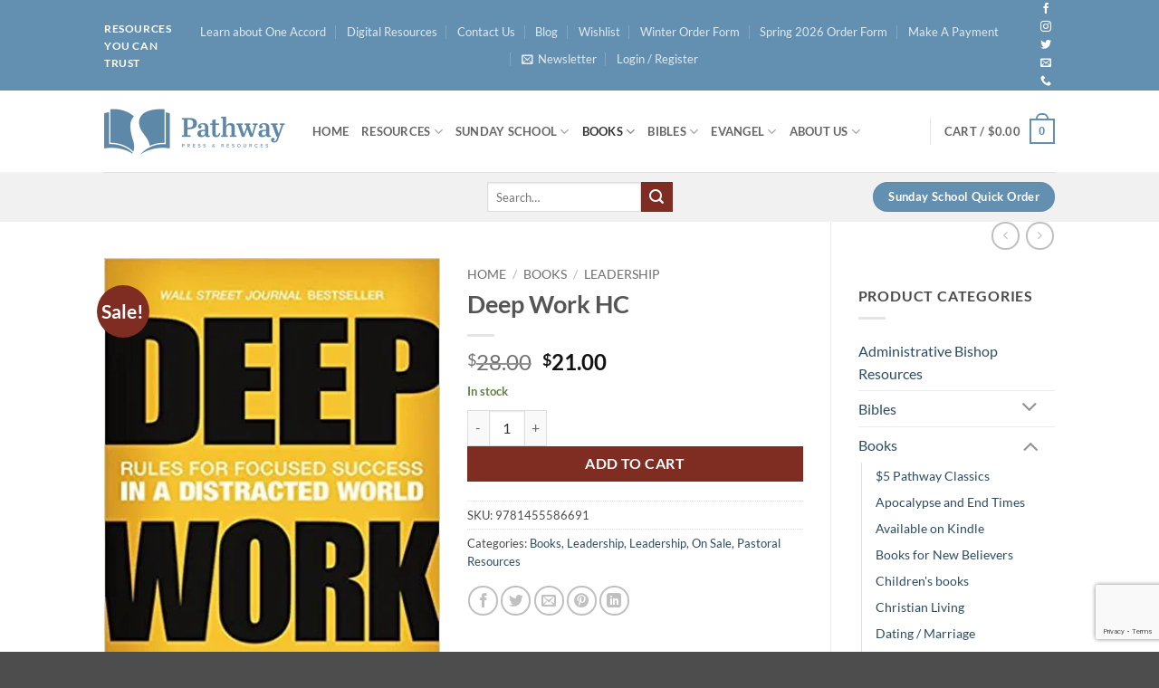

--- FILE ---
content_type: text/html; charset=UTF-8
request_url: https://www.pathwaybookstore.com/item/deep-work-hc/
body_size: 78689
content:
<!DOCTYPE html>
<html lang="en-US" class="loading-site no-js">
<head>
	<meta charset="UTF-8" />
	<link rel="profile" href="https://gmpg.org/xfn/11" />
	<link rel="pingback" href="https://www.pathwaybookstore.com/xmlrpc.php" />

					<script>document.documentElement.className = document.documentElement.className + ' yes-js js_active js'</script>
			<script>(function(html){html.className = html.className.replace(/\bno-js\b/,'js')})(document.documentElement);</script>
<meta name='robots' content='index, follow, max-image-preview:large, max-snippet:-1, max-video-preview:-1' />
<meta name="viewport" content="width=device-width, initial-scale=1" /><script>window._wca = window._wca || [];</script>

	<!-- This site is optimized with the Yoast SEO Premium plugin v23.2 (Yoast SEO v26.7) - https://yoast.com/wordpress/plugins/seo/ -->
	<title>Deep Work HC - Pathway Bookstore</title>
	<meta name="description" content="One of the most valuable skills in our economy is becoming increasingly rare. If you master this skill, you&#039;ll achieve extraordinary results. Deep work is t" />
	<link rel="canonical" href="https://www.pathwaybookstore.com/item/deep-work-hc/" />
	<meta property="og:locale" content="en_US" />
	<meta property="og:type" content="product" />
	<meta property="og:title" content="Deep Work HC" />
	<meta property="og:description" content="One of the most valuable skills in our economy is becoming increasingly rare. If you master this skill, you&#8217;ll achieve extraordinary results. &nbsp; Deep work is the ability to focus without distraction on a cognitively demanding task. It&#8217;s a skill that allows you to quickly master complicated information and produce better results in less time. [...]" />
	<meta property="og:url" content="https://www.pathwaybookstore.com/item/deep-work-hc/" />
	<meta property="og:site_name" content="Pathway Bookstore" />
	<meta property="article:modified_time" content="2025-12-24T07:11:06+00:00" />
	<meta property="og:image" content="https://i0.wp.com/www.pathwaybookstore.com/wp-content/uploads/2020/06/9781455586691.jpg?fit=333%2C499&ssl=1" />
	<meta property="og:image:width" content="333" />
	<meta property="og:image:height" content="499" />
	<meta property="og:image:type" content="image/jpeg" />
	<meta name="twitter:card" content="summary_large_image" />
	<meta name="twitter:label1" content="Price" />
	<meta name="twitter:data1" content="&#036;21.00" />
	<meta name="twitter:label2" content="Availability" />
	<meta name="twitter:data2" content="In stock" />
	<script type="application/ld+json" class="yoast-schema-graph">{"@context":"https://schema.org","@graph":[{"@type":["WebPage","ItemPage"],"@id":"https://www.pathwaybookstore.com/item/deep-work-hc/","url":"https://www.pathwaybookstore.com/item/deep-work-hc/","name":"Deep Work HC - Pathway Bookstore","isPartOf":{"@id":"https://www.pathwaybookstore.com/#website"},"primaryImageOfPage":{"@id":"https://www.pathwaybookstore.com/item/deep-work-hc/#primaryimage"},"image":{"@id":"https://www.pathwaybookstore.com/item/deep-work-hc/#primaryimage"},"thumbnailUrl":"https://i0.wp.com/www.pathwaybookstore.com/wp-content/uploads/2020/06/9781455586691.jpg?fit=333%2C499&ssl=1","breadcrumb":{"@id":"https://www.pathwaybookstore.com/item/deep-work-hc/#breadcrumb"},"inLanguage":"en-US","potentialAction":{"@type":"BuyAction","target":"https://www.pathwaybookstore.com/item/deep-work-hc/"}},{"@type":"ImageObject","inLanguage":"en-US","@id":"https://www.pathwaybookstore.com/item/deep-work-hc/#primaryimage","url":"https://i0.wp.com/www.pathwaybookstore.com/wp-content/uploads/2020/06/9781455586691.jpg?fit=333%2C499&ssl=1","contentUrl":"https://i0.wp.com/www.pathwaybookstore.com/wp-content/uploads/2020/06/9781455586691.jpg?fit=333%2C499&ssl=1","width":333,"height":499},{"@type":"BreadcrumbList","@id":"https://www.pathwaybookstore.com/item/deep-work-hc/#breadcrumb","itemListElement":[{"@type":"ListItem","position":1,"name":"Home","item":"https://www.pathwaybookstore.com/"},{"@type":"ListItem","position":2,"name":"Shop","item":"https://www.pathwaybookstore.com/shop/"},{"@type":"ListItem","position":3,"name":"Deep Work HC"}]},{"@type":"WebSite","@id":"https://www.pathwaybookstore.com/#website","url":"https://www.pathwaybookstore.com/","name":"Pathway Bookstore","description":"Resources you can trust | Christian Bookstore","publisher":{"@id":"https://www.pathwaybookstore.com/#organization"},"potentialAction":[{"@type":"SearchAction","target":{"@type":"EntryPoint","urlTemplate":"https://www.pathwaybookstore.com/?s={search_term_string}"},"query-input":{"@type":"PropertyValueSpecification","valueRequired":true,"valueName":"search_term_string"}}],"inLanguage":"en-US"},{"@type":"Organization","@id":"https://www.pathwaybookstore.com/#organization","name":"Pathway Press","url":"https://www.pathwaybookstore.com/","logo":{"@type":"ImageObject","inLanguage":"en-US","@id":"https://www.pathwaybookstore.com/#/schema/logo/image/","url":"https://i2.wp.com/www.pathwaybookstore.com/wp-content/uploads/2019/10/Pathway-Logo-Centered-Color-Small-loginWP.png?fit=320%2C266&ssl=1","contentUrl":"https://i2.wp.com/www.pathwaybookstore.com/wp-content/uploads/2019/10/Pathway-Logo-Centered-Color-Small-loginWP.png?fit=320%2C266&ssl=1","width":320,"height":266,"caption":"Pathway Press"},"image":{"@id":"https://www.pathwaybookstore.com/#/schema/logo/image/"},"sameAs":["https://www.facebook.com/PathwayPressTN"]}]}</script>
	<meta property="product:price:amount" content="21.00" />
	<meta property="product:price:currency" content="USD" />
	<meta property="og:availability" content="instock" />
	<meta property="product:availability" content="instock" />
	<meta property="product:retailer_item_id" content="9781455586691" />
	<meta property="product:condition" content="new" />
	<!-- / Yoast SEO Premium plugin. -->


<link rel='dns-prefetch' href='//stats.wp.com' />

<link rel='preconnect' href='//i0.wp.com' />
<link rel='preconnect' href='//c0.wp.com' />
<link rel='prefetch' href='https://www.pathwaybookstore.com/wp-content/themes/flatsome/assets/js/flatsome.js?ver=e2eddd6c228105dac048' />
<link rel='prefetch' href='https://www.pathwaybookstore.com/wp-content/themes/flatsome/assets/js/chunk.slider.js?ver=3.20.3' />
<link rel='prefetch' href='https://www.pathwaybookstore.com/wp-content/themes/flatsome/assets/js/chunk.popups.js?ver=3.20.3' />
<link rel='prefetch' href='https://www.pathwaybookstore.com/wp-content/themes/flatsome/assets/js/chunk.tooltips.js?ver=3.20.3' />
<link rel='prefetch' href='https://www.pathwaybookstore.com/wp-content/themes/flatsome/assets/js/woocommerce.js?ver=1c9be63d628ff7c3ff4c' />
<link rel="alternate" type="application/rss+xml" title="Pathway Bookstore &raquo; Feed" href="https://www.pathwaybookstore.com/feed/" />
<link rel="alternate" type="application/rss+xml" title="Pathway Bookstore &raquo; Comments Feed" href="https://www.pathwaybookstore.com/comments/feed/" />
<link rel="alternate" title="oEmbed (JSON)" type="application/json+oembed" href="https://www.pathwaybookstore.com/wp-json/oembed/1.0/embed?url=https%3A%2F%2Fwww.pathwaybookstore.com%2Fitem%2Fdeep-work-hc%2F" />
<link rel="alternate" title="oEmbed (XML)" type="text/xml+oembed" href="https://www.pathwaybookstore.com/wp-json/oembed/1.0/embed?url=https%3A%2F%2Fwww.pathwaybookstore.com%2Fitem%2Fdeep-work-hc%2F&#038;format=xml" />
		<!-- This site uses the Google Analytics by MonsterInsights plugin v9.2.4 - Using Analytics tracking - https://www.monsterinsights.com/ -->
							<script src="//www.googletagmanager.com/gtag/js?id=G-C55RZCR81H"  data-cfasync="false" data-wpfc-render="false" type="text/javascript" async></script>
			<script data-cfasync="false" data-wpfc-render="false" type="text/javascript">
				var mi_version = '9.2.4';
				var mi_track_user = true;
				var mi_no_track_reason = '';
								var MonsterInsightsDefaultLocations = {"page_location":"https:\/\/www.pathwaybookstore.com\/item\/deep-work-hc\/"};
				if ( typeof MonsterInsightsPrivacyGuardFilter === 'function' ) {
					var MonsterInsightsLocations = (typeof MonsterInsightsExcludeQuery === 'object') ? MonsterInsightsPrivacyGuardFilter( MonsterInsightsExcludeQuery ) : MonsterInsightsPrivacyGuardFilter( MonsterInsightsDefaultLocations );
				} else {
					var MonsterInsightsLocations = (typeof MonsterInsightsExcludeQuery === 'object') ? MonsterInsightsExcludeQuery : MonsterInsightsDefaultLocations;
				}

								var disableStrs = [
										'ga-disable-G-C55RZCR81H',
									];

				/* Function to detect opted out users */
				function __gtagTrackerIsOptedOut() {
					for (var index = 0; index < disableStrs.length; index++) {
						if (document.cookie.indexOf(disableStrs[index] + '=true') > -1) {
							return true;
						}
					}

					return false;
				}

				/* Disable tracking if the opt-out cookie exists. */
				if (__gtagTrackerIsOptedOut()) {
					for (var index = 0; index < disableStrs.length; index++) {
						window[disableStrs[index]] = true;
					}
				}

				/* Opt-out function */
				function __gtagTrackerOptout() {
					for (var index = 0; index < disableStrs.length; index++) {
						document.cookie = disableStrs[index] + '=true; expires=Thu, 31 Dec 2099 23:59:59 UTC; path=/';
						window[disableStrs[index]] = true;
					}
				}

				if ('undefined' === typeof gaOptout) {
					function gaOptout() {
						__gtagTrackerOptout();
					}
				}
								window.dataLayer = window.dataLayer || [];

				window.MonsterInsightsDualTracker = {
					helpers: {},
					trackers: {},
				};
				if (mi_track_user) {
					function __gtagDataLayer() {
						dataLayer.push(arguments);
					}

					function __gtagTracker(type, name, parameters) {
						if (!parameters) {
							parameters = {};
						}

						if (parameters.send_to) {
							__gtagDataLayer.apply(null, arguments);
							return;
						}

						if (type === 'event') {
														parameters.send_to = monsterinsights_frontend.v4_id;
							var hookName = name;
							if (typeof parameters['event_category'] !== 'undefined') {
								hookName = parameters['event_category'] + ':' + name;
							}

							if (typeof MonsterInsightsDualTracker.trackers[hookName] !== 'undefined') {
								MonsterInsightsDualTracker.trackers[hookName](parameters);
							} else {
								__gtagDataLayer('event', name, parameters);
							}
							
						} else {
							__gtagDataLayer.apply(null, arguments);
						}
					}

					__gtagTracker('js', new Date());
					__gtagTracker('set', {
						'developer_id.dZGIzZG': true,
											});
					if ( MonsterInsightsLocations.page_location ) {
						__gtagTracker('set', MonsterInsightsLocations);
					}
										__gtagTracker('config', 'G-C55RZCR81H', {"forceSSL":"true","link_attribution":"true"} );
															window.gtag = __gtagTracker;										(function () {
						/* https://developers.google.com/analytics/devguides/collection/analyticsjs/ */
						/* ga and __gaTracker compatibility shim. */
						var noopfn = function () {
							return null;
						};
						var newtracker = function () {
							return new Tracker();
						};
						var Tracker = function () {
							return null;
						};
						var p = Tracker.prototype;
						p.get = noopfn;
						p.set = noopfn;
						p.send = function () {
							var args = Array.prototype.slice.call(arguments);
							args.unshift('send');
							__gaTracker.apply(null, args);
						};
						var __gaTracker = function () {
							var len = arguments.length;
							if (len === 0) {
								return;
							}
							var f = arguments[len - 1];
							if (typeof f !== 'object' || f === null || typeof f.hitCallback !== 'function') {
								if ('send' === arguments[0]) {
									var hitConverted, hitObject = false, action;
									if ('event' === arguments[1]) {
										if ('undefined' !== typeof arguments[3]) {
											hitObject = {
												'eventAction': arguments[3],
												'eventCategory': arguments[2],
												'eventLabel': arguments[4],
												'value': arguments[5] ? arguments[5] : 1,
											}
										}
									}
									if ('pageview' === arguments[1]) {
										if ('undefined' !== typeof arguments[2]) {
											hitObject = {
												'eventAction': 'page_view',
												'page_path': arguments[2],
											}
										}
									}
									if (typeof arguments[2] === 'object') {
										hitObject = arguments[2];
									}
									if (typeof arguments[5] === 'object') {
										Object.assign(hitObject, arguments[5]);
									}
									if ('undefined' !== typeof arguments[1].hitType) {
										hitObject = arguments[1];
										if ('pageview' === hitObject.hitType) {
											hitObject.eventAction = 'page_view';
										}
									}
									if (hitObject) {
										action = 'timing' === arguments[1].hitType ? 'timing_complete' : hitObject.eventAction;
										hitConverted = mapArgs(hitObject);
										__gtagTracker('event', action, hitConverted);
									}
								}
								return;
							}

							function mapArgs(args) {
								var arg, hit = {};
								var gaMap = {
									'eventCategory': 'event_category',
									'eventAction': 'event_action',
									'eventLabel': 'event_label',
									'eventValue': 'event_value',
									'nonInteraction': 'non_interaction',
									'timingCategory': 'event_category',
									'timingVar': 'name',
									'timingValue': 'value',
									'timingLabel': 'event_label',
									'page': 'page_path',
									'location': 'page_location',
									'title': 'page_title',
									'referrer' : 'page_referrer',
								};
								for (arg in args) {
																		if (!(!args.hasOwnProperty(arg) || !gaMap.hasOwnProperty(arg))) {
										hit[gaMap[arg]] = args[arg];
									} else {
										hit[arg] = args[arg];
									}
								}
								return hit;
							}

							try {
								f.hitCallback();
							} catch (ex) {
							}
						};
						__gaTracker.create = newtracker;
						__gaTracker.getByName = newtracker;
						__gaTracker.getAll = function () {
							return [];
						};
						__gaTracker.remove = noopfn;
						__gaTracker.loaded = true;
						window['__gaTracker'] = __gaTracker;
					})();
									} else {
										console.log("");
					(function () {
						function __gtagTracker() {
							return null;
						}

						window['__gtagTracker'] = __gtagTracker;
						window['gtag'] = __gtagTracker;
					})();
									}
			</script>
				<!-- / Google Analytics by MonsterInsights -->
				<script data-cfasync="false" data-wpfc-render="false" type="text/javascript">
			window.MonsterInsightsDualTracker.helpers.mapProductItem = function (uaItem) {
				var prefixIndex, prefixKey, mapIndex;

				var toBePrefixed = ['id', 'name', 'list_name', 'brand', 'category', 'variant'];

				var item = {};

				var fieldMap = {
					'price': 'price',
					'list_position': 'index',
					'quantity': 'quantity',
					'position': 'index',
				};

				for (mapIndex in fieldMap) {
					if (uaItem.hasOwnProperty(mapIndex)) {
						item[fieldMap[mapIndex]] = uaItem[mapIndex];
					}
				}

				for (prefixIndex = 0; prefixIndex < toBePrefixed.length; prefixIndex++) {
					prefixKey = toBePrefixed[prefixIndex];
					if (typeof uaItem[prefixKey] !== 'undefined') {
						item['item_' + prefixKey] = uaItem[prefixKey];
					}
				}

				return item;
			};

			MonsterInsightsDualTracker.trackers['view_item_list'] = function (parameters) {
				var items = parameters.items;
				var listName, itemIndex, item, itemListName;
				var lists = {
					'_': {items: [], 'send_to': monsterinsights_frontend.v4_id},
				};

				for (itemIndex = 0; itemIndex < items.length; itemIndex++) {
					item = MonsterInsightsDualTracker.helpers.mapProductItem(items[itemIndex]);

					if (typeof item['item_list_name'] === 'undefined') {
						lists['_'].items.push(item);
					} else {
						itemListName = item['item_list_name'];
						if (typeof lists[itemListName] === 'undefined') {
							lists[itemListName] = {
								'items': [],
								'item_list_name': itemListName,
								'send_to': monsterinsights_frontend.v4_id,
							};
						}

						lists[itemListName].items.push(item);
					}
				}

				for (listName in lists) {
					__gtagDataLayer('event', 'view_item_list', lists[listName]);
				}
			};

			MonsterInsightsDualTracker.trackers['select_content'] = function (parameters) {
				const items = parameters.items.map(MonsterInsightsDualTracker.helpers.mapProductItem);
				__gtagDataLayer('event', 'select_item', {items: items, send_to: parameters.send_to});
			};

			MonsterInsightsDualTracker.trackers['view_item'] = function (parameters) {
				const items = parameters.items.map(MonsterInsightsDualTracker.helpers.mapProductItem);
				__gtagDataLayer('event', 'view_item', {items: items, send_to: parameters.send_to});
			};
		</script>
		<style id='wp-img-auto-sizes-contain-inline-css' type='text/css'>
img:is([sizes=auto i],[sizes^="auto," i]){contain-intrinsic-size:3000px 1500px}
/*# sourceURL=wp-img-auto-sizes-contain-inline-css */
</style>
<link data-minify="1" rel='stylesheet' id='woocommerce-smart-coupons-available-coupons-block-css' href='https://www.pathwaybookstore.com/wp-content/cache/min/1/wp-content/plugins/woocommerce-smart-coupons/blocks/build/style-woocommerce-smart-coupons-available-coupons-block.css?ver=1768321990' type='text/css' media='all' />
<link data-minify="1" rel='stylesheet' id='wp-components-css' href='https://www.pathwaybookstore.com/wp-content/cache/min/1/c/6.9/wp-includes/css/dist/components/style.min.css?ver=1768321990' type='text/css' media='all' />
<link data-minify="1" rel='stylesheet' id='woocommerce-smart-coupons-send-coupon-form-block-css' href='https://www.pathwaybookstore.com/wp-content/cache/min/1/wp-content/plugins/woocommerce-smart-coupons/blocks/build/style-woocommerce-smart-coupons-send-coupon-form-block.css?ver=1768321990' type='text/css' media='all' />
<link data-minify="1" rel='stylesheet' id='woocommerce-smart-coupons-action-tab-frontend-css' href='https://www.pathwaybookstore.com/wp-content/cache/min/1/wp-content/plugins/woocommerce-smart-coupons/blocks/build/style-woocommerce-smart-coupons-action-tab-frontend.css?ver=1768321990' type='text/css' media='all' />
<link data-minify="1" rel='stylesheet' id='flexible-shipping-ups-blocks-integration-frontend-css' href='https://www.pathwaybookstore.com/wp-content/cache/min/1/wp-content/plugins/flexible-shipping-ups-pro/build/point-selection-block-frontend.css?ver=1768321990' type='text/css' media='all' />
<link data-minify="1" rel='stylesheet' id='flexible-shipping-ups-blocks-integration-editor-css' href='https://www.pathwaybookstore.com/wp-content/cache/min/1/wp-content/plugins/flexible-shipping-ups-pro/build/point-selection-block.css?ver=1768321990' type='text/css' media='all' />
<link rel='stylesheet' id='vertex-connector-css' href='https://www.pathwaybookstore.com/wp-content/plugins/connector-woocommerce/public/css/vertex-connector-public.css?ver=2.4.1.0' type='text/css' media='all' />
<link data-minify="1" rel='stylesheet' id='alertify-css' href='https://www.pathwaybookstore.com/wp-content/cache/min/1/wp-content/plugins/connector-woocommerce/public/css/alertify.css?ver=1768321990' type='text/css' media='all' />
<link data-minify="1" rel='stylesheet' id='mailerlite_forms.css-css' href='https://www.pathwaybookstore.com/wp-content/cache/min/1/wp-content/plugins/official-mailerlite-sign-up-forms/assets/css/mailerlite_forms.css?ver=1768321990' type='text/css' media='all' />
<link data-minify="1" rel='stylesheet' id='simple-banner-style-css' href='https://www.pathwaybookstore.com/wp-content/cache/min/1/wp-content/plugins/simple-banner/simple-banner.css?ver=1768321990' type='text/css' media='all' />
<link data-minify="1" rel='stylesheet' id='wxp_front_style-css' href='https://www.pathwaybookstore.com/wp-content/cache/min/1/wp-content/plugins/wc-partial-shipment/assets/css/front.css?ver=1768321990' type='text/css' media='all' />
<link data-minify="1" rel='stylesheet' id='photoswipe-css' href='https://www.pathwaybookstore.com/wp-content/cache/min/1/p/woocommerce/10.4.3/assets/css/photoswipe/photoswipe.min.css?ver=1768322012' type='text/css' media='all' />
<link data-minify="1" rel='stylesheet' id='photoswipe-default-skin-css' href='https://www.pathwaybookstore.com/wp-content/cache/min/1/p/woocommerce/10.4.3/assets/css/photoswipe/default-skin/default-skin.min.css?ver=1768322013' type='text/css' media='all' />
<style id='woocommerce-inline-inline-css' type='text/css'>
.woocommerce form .form-row .required { visibility: visible; }
/*# sourceURL=woocommerce-inline-inline-css */
</style>
<link data-minify="1" rel='stylesheet' id='flatsome-woocommerce-wishlist-css' href='https://www.pathwaybookstore.com/wp-content/cache/min/1/wp-content/themes/flatsome/inc/integrations/wc-yith-wishlist/wishlist.css?ver=1768321990' type='text/css' media='all' />
<link data-minify="1" rel='stylesheet' id='wc_stripe_express_checkout_style-css' href='https://www.pathwaybookstore.com/wp-content/cache/min/1/wp-content/plugins/woocommerce-gateway-stripe/build/express-checkout.css?ver=1768322013' type='text/css' media='all' />
<style id='wc-product-table-head-inline-css' type='text/css'>
table.wc-product-table { visibility: hidden; }
/*# sourceURL=wc-product-table-head-inline-css */
</style>
<link data-minify="1" rel='stylesheet' id='woo_discount_pro_style-css' href='https://www.pathwaybookstore.com/wp-content/cache/min/1/wp-content/plugins/woo-discount-rules-pro/Assets/Css/awdr_style.css?ver=1768321990' type='text/css' media='all' />
<link data-minify="1" rel='stylesheet' id='flatsome-main-css' href='https://www.pathwaybookstore.com/wp-content/cache/min/1/wp-content/themes/flatsome/assets/css/flatsome.css?ver=1768321990' type='text/css' media='all' />
<style id='flatsome-main-inline-css' type='text/css'>
@font-face {
				font-family: "fl-icons";
				font-display: block;
				src: url(https://www.pathwaybookstore.com/wp-content/themes/flatsome/assets/css/icons/fl-icons.eot?v=3.20.3);
				src:
					url(https://www.pathwaybookstore.com/wp-content/themes/flatsome/assets/css/icons/fl-icons.eot#iefix?v=3.20.3) format("embedded-opentype"),
					url(https://www.pathwaybookstore.com/wp-content/themes/flatsome/assets/css/icons/fl-icons.woff2?v=3.20.3) format("woff2"),
					url(https://www.pathwaybookstore.com/wp-content/themes/flatsome/assets/css/icons/fl-icons.ttf?v=3.20.3) format("truetype"),
					url(https://www.pathwaybookstore.com/wp-content/themes/flatsome/assets/css/icons/fl-icons.woff?v=3.20.3) format("woff"),
					url(https://www.pathwaybookstore.com/wp-content/themes/flatsome/assets/css/icons/fl-icons.svg?v=3.20.3#fl-icons) format("svg");
			}
/*# sourceURL=flatsome-main-inline-css */
</style>
<link data-minify="1" rel='stylesheet' id='flatsome-shop-css' href='https://www.pathwaybookstore.com/wp-content/cache/min/1/wp-content/themes/flatsome/assets/css/flatsome-shop.css?ver=1768321990' type='text/css' media='all' />
<link data-minify="1" rel='stylesheet' id='sib-front-css-css' href='https://www.pathwaybookstore.com/wp-content/cache/min/1/wp-content/plugins/mailin/css/mailin-front.css?ver=1768321990' type='text/css' media='all' />
<script type="text/javascript" src="https://www.pathwaybookstore.com/wp-content/plugins/google-analytics-premium/assets/js/frontend-gtag.js?ver=9.2.4" id="monsterinsights-frontend-script-js" async="async" data-wp-strategy="async"></script>
<script data-cfasync="false" data-wpfc-render="false" type="text/javascript" id='monsterinsights-frontend-script-js-extra'>/* <![CDATA[ */
var monsterinsights_frontend = {"js_events_tracking":"true","download_extensions":"doc,pdf,ppt,zip,xls,docx,pptx,xlsx","inbound_paths":"[{\"path\":\"\\\/go\\\/\",\"label\":\"affiliate\"},{\"path\":\"\\\/recommend\\\/\",\"label\":\"affiliate\"}]","home_url":"https:\/\/www.pathwaybookstore.com","hash_tracking":"false","v4_id":"G-C55RZCR81H"};/* ]]> */
</script>
<script type="text/javascript" src="https://c0.wp.com/c/6.9/wp-includes/js/jquery/jquery.min.js" id="jquery-core-js"></script>
<script type="text/javascript" src="https://c0.wp.com/c/6.9/wp-includes/js/jquery/jquery-migrate.min.js" id="jquery-migrate-js"></script>
<script type="text/javascript" src="https://www.pathwaybookstore.com/wp-content/plugins/connector-woocommerce/public/js/vertex-connector-public.js?ver=2.4.1.0" id="vertex-connector-js"></script>
<script type="text/javascript" src="https://www.pathwaybookstore.com/wp-content/plugins/connector-woocommerce/public/js/alertify.min.js?ver=2.4.1.0" id="alertify-js"></script>
<script type="text/javascript" id="simple-banner-script-js-before">
/* <![CDATA[ */
const simpleBannerScriptParams = {"pro_version_enabled":"","debug_mode":"","id":9750,"version":"3.2.0","banner_params":[{"hide_simple_banner":"no","simple_banner_prepend_element":"body","simple_banner_position":"","header_margin":"","header_padding":"","wp_body_open_enabled":"","wp_body_open":true,"simple_banner_z_index":"","simple_banner_text":"","disabled_on_current_page":false,"disabled_pages_array":[],"is_current_page_a_post":false,"disabled_on_posts":"","simple_banner_disabled_page_paths":"","simple_banner_font_size":"26","simple_banner_color":"#b10000","simple_banner_text_color":"","simple_banner_link_color":"","simple_banner_close_color":"","simple_banner_custom_css":"","simple_banner_scrolling_custom_css":"","simple_banner_text_custom_css":"","simple_banner_button_css":"","site_custom_css":"","keep_site_custom_css":"","site_custom_js":"","keep_site_custom_js":"","close_button_enabled":"","close_button_expiration":"","close_button_cookie_set":false,"current_date":{"date":"2026-01-22 01:41:04.219212","timezone_type":3,"timezone":"UTC"},"start_date":{"date":"2026-01-22 01:41:04.219223","timezone_type":3,"timezone":"UTC"},"end_date":{"date":"2026-01-22 01:41:04.219231","timezone_type":3,"timezone":"UTC"},"simple_banner_start_after_date":"","simple_banner_remove_after_date":"","simple_banner_insert_inside_element":""}]}
//# sourceURL=simple-banner-script-js-before
/* ]]> */
</script>
<script type="text/javascript" src="https://www.pathwaybookstore.com/wp-content/plugins/simple-banner/simple-banner.js?ver=3.2.0" id="simple-banner-script-js"></script>
<script type="text/javascript" src="https://c0.wp.com/p/woocommerce/10.4.3/assets/js/photoswipe/photoswipe.min.js" id="wc-photoswipe-js" defer="defer" data-wp-strategy="defer"></script>
<script type="text/javascript" src="https://c0.wp.com/p/woocommerce/10.4.3/assets/js/photoswipe/photoswipe-ui-default.min.js" id="wc-photoswipe-ui-default-js" defer="defer" data-wp-strategy="defer"></script>
<script type="text/javascript" id="wc-single-product-js-extra">
/* <![CDATA[ */
var wc_single_product_params = {"i18n_required_rating_text":"Please select a rating","i18n_rating_options":["1 of 5 stars","2 of 5 stars","3 of 5 stars","4 of 5 stars","5 of 5 stars"],"i18n_product_gallery_trigger_text":"View full-screen image gallery","review_rating_required":"no","flexslider":{"rtl":false,"animation":"slide","smoothHeight":true,"directionNav":false,"controlNav":"thumbnails","slideshow":false,"animationSpeed":500,"animationLoop":false,"allowOneSlide":false},"zoom_enabled":"","zoom_options":[],"photoswipe_enabled":"1","photoswipe_options":{"shareEl":false,"closeOnScroll":false,"history":false,"hideAnimationDuration":0,"showAnimationDuration":0},"flexslider_enabled":""};
//# sourceURL=wc-single-product-js-extra
/* ]]> */
</script>
<script type="text/javascript" src="https://c0.wp.com/p/woocommerce/10.4.3/assets/js/frontend/single-product.min.js" id="wc-single-product-js" defer="defer" data-wp-strategy="defer"></script>
<script type="text/javascript" src="https://c0.wp.com/p/woocommerce/10.4.3/assets/js/jquery-blockui/jquery.blockUI.min.js" id="wc-jquery-blockui-js" data-wp-strategy="defer"></script>
<script type="text/javascript" src="https://c0.wp.com/p/woocommerce/10.4.3/assets/js/js-cookie/js.cookie.min.js" id="wc-js-cookie-js" data-wp-strategy="defer"></script>
<script type="text/javascript" src="https://stats.wp.com/s-202604.js" id="woocommerce-analytics-js" defer="defer" data-wp-strategy="defer"></script>
<script type="text/javascript" id="sib-front-js-js-extra">
/* <![CDATA[ */
var sibErrMsg = {"invalidMail":"Please fill out valid email address","requiredField":"Please fill out required fields","invalidDateFormat":"Please fill out valid date format","invalidSMSFormat":"Please fill out valid phone number"};
var ajax_sib_front_object = {"ajax_url":"https://www.pathwaybookstore.com/wp-admin/admin-ajax.php","ajax_nonce":"dd4a2b2310","flag_url":"https://www.pathwaybookstore.com/wp-content/plugins/mailin/img/flags/"};
//# sourceURL=sib-front-js-js-extra
/* ]]> */
</script>
<script type="text/javascript" src="https://www.pathwaybookstore.com/wp-content/plugins/mailin/js/mailin-front.js?ver=1762448551" id="sib-front-js-js"></script>
<link rel="https://api.w.org/" href="https://www.pathwaybookstore.com/wp-json/" /><link rel="alternate" title="JSON" type="application/json" href="https://www.pathwaybookstore.com/wp-json/wp/v2/product/9750" /><link rel="EditURI" type="application/rsd+xml" title="RSD" href="https://www.pathwaybookstore.com/xmlrpc.php?rsd" />
<meta name="generator" content="WordPress 6.9" />
<meta name="generator" content="WooCommerce 10.4.3" />
<link rel='shortlink' href='https://www.pathwaybookstore.com/?p=9750' />
        <!-- MailerLite Universal -->
        <script>
            (function(w,d,e,u,f,l,n){w[f]=w[f]||function(){(w[f].q=w[f].q||[])
                .push(arguments);},l=d.createElement(e),l.async=1,l.src=u,
                n=d.getElementsByTagName(e)[0],n.parentNode.insertBefore(l,n);})
            (window,document,'script','https://assets.mailerlite.com/js/universal.js','ml');
            ml('account', '1088022');
            ml('enablePopups', false);
        </script>
        <!-- End MailerLite Universal -->
        <script type="text/javascript">//<![CDATA[
  function external_links_in_new_windows_loop() {
    if (!document.links) {
      document.links = document.getElementsByTagName('a');
    }
    var change_link = false;
    var force = '';
    var ignore = '';

    for (var t=0; t<document.links.length; t++) {
      var all_links = document.links[t];
      change_link = false;
      
      if(document.links[t].hasAttribute('onClick') == false) {
        // forced if the address starts with http (or also https), but does not link to the current domain
        if(all_links.href.search(/^http/) != -1 && all_links.href.search('www.pathwaybookstore.com') == -1 && all_links.href.search(/^#/) == -1) {
          // console.log('Changed ' + all_links.href);
          change_link = true;
        }
          
        if(force != '' && all_links.href.search(force) != -1) {
          // forced
          // console.log('force ' + all_links.href);
          change_link = true;
        }
        
        if(ignore != '' && all_links.href.search(ignore) != -1) {
          // console.log('ignore ' + all_links.href);
          // ignored
          change_link = false;
        }

        if(change_link == true) {
          // console.log('Changed ' + all_links.href);
          document.links[t].setAttribute('onClick', 'javascript:window.open(\'' + all_links.href.replace(/'/g, '') + '\', \'_blank\', \'noopener\'); return false;');
          document.links[t].removeAttribute('target');
        }
      }
    }
  }
  
  // Load
  function external_links_in_new_windows_load(func)
  {  
    var oldonload = window.onload;
    if (typeof window.onload != 'function'){
      window.onload = func;
    } else {
      window.onload = function(){
        oldonload();
        func();
      }
    }
  }

  external_links_in_new_windows_load(external_links_in_new_windows_loop);
  //]]></script>

<script>  var el_i13_login_captcha=null; var el_i13_register_captcha=null; </script><style id="simple-banner-font-size" type="text/css">.simple-banner .simple-banner-text{font-size:26;}</style><style id="simple-banner-background-color" type="text/css">.simple-banner{background:#b10000;}</style><style id="simple-banner-text-color" type="text/css">.simple-banner .simple-banner-text{color: #ffffff;}</style><style id="simple-banner-link-color" type="text/css">.simple-banner .simple-banner-text a{color:#f16521;}</style><style id="simple-banner-z-index" type="text/css">.simple-banner{z-index: 99999;}</style><style id="simple-banner-site-custom-css-dummy" type="text/css"></style><script id="simple-banner-site-custom-js-dummy" type="text/javascript"></script>	<style>img#wpstats{display:none}</style>
		<!-- Google site verification - Google for WooCommerce -->
<meta name="google-site-verification" content="e1NbwG6vuQzmoKllyD0QG2qr2Cq8kjv1nWHWPyK7WH0" />
	<noscript><style>.woocommerce-product-gallery{ opacity: 1 !important; }</style></noscript>
	<meta name="generator" content="Elementor 3.34.1; features: additional_custom_breakpoints; settings: css_print_method-external, google_font-enabled, font_display-auto">
			<script  type="text/javascript">
				!function(f,b,e,v,n,t,s){if(f.fbq)return;n=f.fbq=function(){n.callMethod?
					n.callMethod.apply(n,arguments):n.queue.push(arguments)};if(!f._fbq)f._fbq=n;
					n.push=n;n.loaded=!0;n.version='2.0';n.queue=[];t=b.createElement(e);t.async=!0;
					t.src=v;s=b.getElementsByTagName(e)[0];s.parentNode.insertBefore(t,s)}(window,
					document,'script','https://connect.facebook.net/en_US/fbevents.js');
			</script>
			<!-- WooCommerce Facebook Integration Begin -->
			<script  type="text/javascript">

				fbq('init', '2241903179368226', {}, {
    "agent": "woocommerce_6-10.4.3-3.5.15"
});

				document.addEventListener( 'DOMContentLoaded', function() {
					// Insert placeholder for events injected when a product is added to the cart through AJAX.
					document.body.insertAdjacentHTML( 'beforeend', '<div class=\"wc-facebook-pixel-event-placeholder\"></div>' );
				}, false );

			</script>
			<!-- WooCommerce Facebook Integration End -->
						<style>
				.e-con.e-parent:nth-of-type(n+4):not(.e-lazyloaded):not(.e-no-lazyload),
				.e-con.e-parent:nth-of-type(n+4):not(.e-lazyloaded):not(.e-no-lazyload) * {
					background-image: none !important;
				}
				@media screen and (max-height: 1024px) {
					.e-con.e-parent:nth-of-type(n+3):not(.e-lazyloaded):not(.e-no-lazyload),
					.e-con.e-parent:nth-of-type(n+3):not(.e-lazyloaded):not(.e-no-lazyload) * {
						background-image: none !important;
					}
				}
				@media screen and (max-height: 640px) {
					.e-con.e-parent:nth-of-type(n+2):not(.e-lazyloaded):not(.e-no-lazyload),
					.e-con.e-parent:nth-of-type(n+2):not(.e-lazyloaded):not(.e-no-lazyload) * {
						background-image: none !important;
					}
				}
			</style>
			<link rel="icon" href="https://i0.wp.com/www.pathwaybookstore.com/wp-content/uploads/2020/04/cropped-PWfavicon.png?fit=32%2C32&#038;ssl=1" sizes="32x32" />
<link rel="icon" href="https://i0.wp.com/www.pathwaybookstore.com/wp-content/uploads/2020/04/cropped-PWfavicon.png?fit=192%2C192&#038;ssl=1" sizes="192x192" />
<link rel="apple-touch-icon" href="https://i0.wp.com/www.pathwaybookstore.com/wp-content/uploads/2020/04/cropped-PWfavicon.png?fit=180%2C180&#038;ssl=1" />
<meta name="msapplication-TileImage" content="https://i0.wp.com/www.pathwaybookstore.com/wp-content/uploads/2020/04/cropped-PWfavicon.png?fit=270%2C270&#038;ssl=1" />
<style id="custom-css" type="text/css">:root {--primary-color: #6390b1;--fs-color-primary: #6390b1;--fs-color-secondary: #7f2d22;--fs-color-success: #627D47;--fs-color-alert: #b20000;--fs-color-base: #4a4a4a;--fs-experimental-link-color: #2c4c62;--fs-experimental-link-color-hover: #111;}.tooltipster-base {--tooltip-color: #fff;--tooltip-bg-color: #000;}.off-canvas-right .mfp-content, .off-canvas-left .mfp-content {--drawer-width: 300px;}.off-canvas .mfp-content.off-canvas-cart {--drawer-width: 360px;}.header-main{height: 90px}#logo img{max-height: 90px}#logo{width:200px;}.header-bottom{min-height: 55px}.header-top{min-height: 30px}.transparent .header-main{height: 90px}.transparent #logo img{max-height: 90px}.has-transparent + .page-title:first-of-type,.has-transparent + #main > .page-title,.has-transparent + #main > div > .page-title,.has-transparent + #main .page-header-wrapper:first-of-type .page-title{padding-top: 170px;}.header.show-on-scroll,.stuck .header-main{height:70px!important}.stuck #logo img{max-height: 70px!important}.search-form{ width: 100%;}.header-bottom {background-color: #f1f1f1}.header-main .nav > li > a{line-height: 16px }.stuck .header-main .nav > li > a{line-height: 50px }.header-bottom-nav > li > a{line-height: 16px }@media (max-width: 549px) {.header-main{height: 70px}#logo img{max-height: 70px}}.nav-dropdown{font-size:100%}body{font-family: Lato, sans-serif;}body {font-weight: 400;font-style: normal;}.nav > li > a {font-family: Lato, sans-serif;}.mobile-sidebar-levels-2 .nav > li > ul > li > a {font-family: Lato, sans-serif;}.nav > li > a,.mobile-sidebar-levels-2 .nav > li > ul > li > a {font-weight: 700;font-style: normal;}h1,h2,h3,h4,h5,h6,.heading-font, .off-canvas-center .nav-sidebar.nav-vertical > li > a{font-family: Lato, sans-serif;}h1,h2,h3,h4,h5,h6,.heading-font,.banner h1,.banner h2 {font-weight: 700;font-style: normal;}.alt-font{font-family: "Dancing Script", sans-serif;}.alt-font {font-weight: 400!important;font-style: normal!important;}.shop-page-title.featured-title .title-bg{ background-image: url(https://www.pathwaybookstore.com/wp-content/uploads/2020/06/9781455586691.jpg)!important;}@media screen and (min-width: 550px){.products .box-vertical .box-image{min-width: 247px!important;width: 247px!important;}}.nav-vertical-fly-out > li + li {border-top-width: 1px; border-top-style: solid;}/* Custom CSS */.demo_store {background-color: red;font-size: 1.2em}.label-new.menu-item > a:after{content:"New";}.label-hot.menu-item > a:after{content:"Hot";}.label-sale.menu-item > a:after{content:"Sale";}.label-popular.menu-item > a:after{content:"Popular";}</style>		<style type="text/css" id="wp-custom-css">
			.woocommerce-page .stock.out-of-stock,
.woocommerce-page .stock.available-on-backorder {
   color: red;
   font-weight: bold;
   font-size: 20px; /* adjust size as needed */
}

.woocommerce-page .product .out-of-stock img {
    filter: grayscale(100%);
}

/* Apply styles only on screens wider than 768px (tablet & desktop) */
@media (min-width: 768px) {
    /* Style the submenu to create columns */
    ul.sub-menu {
        display: flex;
        flex-wrap: wrap;
        width: 600px; /* Adjust based on your design */
        position: absolute;
        background: #fff; /* Ensure background visibility */
        border: 1px solid #ddd;
        padding: 10px;
        z-index: 999;
    }

    /* Ensure items flow top to bottom first before moving to the next column */
    ul.sub-menu li {
        width: calc(100% / 2 - 10px); /* Adjust for 2 columns */
        padding: 5px 10px;
        box-sizing: border-box;
        position: relative; /* Ensures proper positioning for submenus */
    }

    /* Force a break after every 5 items to create a new column */
    ul.sub-menu li:nth-child(5n+1) {
        clear: left;
    }

    /* Optional: Style for better visibility */
    ul.sub-menu li a {
        display: block;
        padding: 8px;
        background: #f8f8f8;
        border-radius: 4px;
        text-align: left;
        white-space: nowrap; /* Prevents text wrapping */
    }

    ul.sub-menu li a:hover {
        background: #ddd;
    }

    /* Fix sub-submenus (prevent them from going off-screen) */
    ul.sub-menu li ul.sub-menu {
        position: absolute;
        left: 100%; /* Default position to the right */
        top: 0;
        width: 200px; /* Adjust width as needed */
        background: #fff;
        border: 1px solid #ddd;
        padding: 10px;
        visibility: hidden;
        opacity: 0;
        transition: opacity 0.3s ease-in-out, visibility 0.3s ease-in-out;
    }

    /* Show sub-submenu on hover */
    ul.sub-menu li:hover > ul.sub-menu {
        visibility: visible;
        opacity: 1;
    }

    /* Prevent sub-submenus from going off-screen (adjusts if near the right edge) */
    ul.sub-menu li ul.sub-menu.right-edge {
        left: auto;
        right: 100%; /* Moves sub-submenus to the left instead */
    }
}

/* On mobile (screens smaller than 768px), ensure default stacked layout */
@media (max-width: 767px) {
    ul.sub-menu {
        display: block !important;
        width: auto;
        position: relative;
        border: none;
        padding: 0;
    }

    ul.sub-menu li {
        width: 100%; /* Full width for mobile */
    }

    /* Make all submenus default to block on mobile */
    ul.sub-menu li ul.sub-menu {
        position: relative;
        left: 0;
        right: auto;
        width: 100%;
        visibility: visible;
        opacity: 1;
        background: none;
        border: none;
        padding: 0;
    }
}		</style>
		<style id="kirki-inline-styles">/* latin-ext */
@font-face {
  font-family: 'Lato';
  font-style: normal;
  font-weight: 400;
  font-display: swap;
  src: url(https://www.pathwaybookstore.com/wp-content/fonts/lato/S6uyw4BMUTPHjxAwXjeu.woff2) format('woff2');
  unicode-range: U+0100-02BA, U+02BD-02C5, U+02C7-02CC, U+02CE-02D7, U+02DD-02FF, U+0304, U+0308, U+0329, U+1D00-1DBF, U+1E00-1E9F, U+1EF2-1EFF, U+2020, U+20A0-20AB, U+20AD-20C0, U+2113, U+2C60-2C7F, U+A720-A7FF;
}
/* latin */
@font-face {
  font-family: 'Lato';
  font-style: normal;
  font-weight: 400;
  font-display: swap;
  src: url(https://www.pathwaybookstore.com/wp-content/fonts/lato/S6uyw4BMUTPHjx4wXg.woff2) format('woff2');
  unicode-range: U+0000-00FF, U+0131, U+0152-0153, U+02BB-02BC, U+02C6, U+02DA, U+02DC, U+0304, U+0308, U+0329, U+2000-206F, U+20AC, U+2122, U+2191, U+2193, U+2212, U+2215, U+FEFF, U+FFFD;
}
/* latin-ext */
@font-face {
  font-family: 'Lato';
  font-style: normal;
  font-weight: 700;
  font-display: swap;
  src: url(https://www.pathwaybookstore.com/wp-content/fonts/lato/S6u9w4BMUTPHh6UVSwaPGR_p.woff2) format('woff2');
  unicode-range: U+0100-02BA, U+02BD-02C5, U+02C7-02CC, U+02CE-02D7, U+02DD-02FF, U+0304, U+0308, U+0329, U+1D00-1DBF, U+1E00-1E9F, U+1EF2-1EFF, U+2020, U+20A0-20AB, U+20AD-20C0, U+2113, U+2C60-2C7F, U+A720-A7FF;
}
/* latin */
@font-face {
  font-family: 'Lato';
  font-style: normal;
  font-weight: 700;
  font-display: swap;
  src: url(https://www.pathwaybookstore.com/wp-content/fonts/lato/S6u9w4BMUTPHh6UVSwiPGQ.woff2) format('woff2');
  unicode-range: U+0000-00FF, U+0131, U+0152-0153, U+02BB-02BC, U+02C6, U+02DA, U+02DC, U+0304, U+0308, U+0329, U+2000-206F, U+20AC, U+2122, U+2191, U+2193, U+2212, U+2215, U+FEFF, U+FFFD;
}/* vietnamese */
@font-face {
  font-family: 'Dancing Script';
  font-style: normal;
  font-weight: 400;
  font-display: swap;
  src: url(https://www.pathwaybookstore.com/wp-content/fonts/dancing-script/If2cXTr6YS-zF4S-kcSWSVi_sxjsohD9F50Ruu7BMSo3Rep8ltA.woff2) format('woff2');
  unicode-range: U+0102-0103, U+0110-0111, U+0128-0129, U+0168-0169, U+01A0-01A1, U+01AF-01B0, U+0300-0301, U+0303-0304, U+0308-0309, U+0323, U+0329, U+1EA0-1EF9, U+20AB;
}
/* latin-ext */
@font-face {
  font-family: 'Dancing Script';
  font-style: normal;
  font-weight: 400;
  font-display: swap;
  src: url(https://www.pathwaybookstore.com/wp-content/fonts/dancing-script/If2cXTr6YS-zF4S-kcSWSVi_sxjsohD9F50Ruu7BMSo3ROp8ltA.woff2) format('woff2');
  unicode-range: U+0100-02BA, U+02BD-02C5, U+02C7-02CC, U+02CE-02D7, U+02DD-02FF, U+0304, U+0308, U+0329, U+1D00-1DBF, U+1E00-1E9F, U+1EF2-1EFF, U+2020, U+20A0-20AB, U+20AD-20C0, U+2113, U+2C60-2C7F, U+A720-A7FF;
}
/* latin */
@font-face {
  font-family: 'Dancing Script';
  font-style: normal;
  font-weight: 400;
  font-display: swap;
  src: url(https://www.pathwaybookstore.com/wp-content/fonts/dancing-script/If2cXTr6YS-zF4S-kcSWSVi_sxjsohD9F50Ruu7BMSo3Sup8.woff2) format('woff2');
  unicode-range: U+0000-00FF, U+0131, U+0152-0153, U+02BB-02BC, U+02C6, U+02DA, U+02DC, U+0304, U+0308, U+0329, U+2000-206F, U+20AC, U+2122, U+2191, U+2193, U+2212, U+2215, U+FEFF, U+FFFD;
}</style><noscript><style id="rocket-lazyload-nojs-css">.rll-youtube-player, [data-lazy-src]{display:none !important;}</style></noscript><meta name="generator" content="WP Rocket 3.20.1.1" data-wpr-features="wpr_lazyload_images wpr_minify_css wpr_preload_links" /></head>

<body class="wp-singular product-template-default single single-product postid-9750 wp-theme-flatsome wp-child-theme-pwb theme-flatsome woocommerce woocommerce-page woocommerce-no-js lightbox nav-dropdown-has-arrow nav-dropdown-has-shadow nav-dropdown-has-border elementor-default elementor-kit-8651">


<a class="skip-link screen-reader-text" href="#main">Skip to content</a>

<div data-rocket-location-hash="99bb46786fd5bd31bcd7bdc067ad247a" id="wrapper">

	
	<header data-rocket-location-hash="8cd2ef760cf5956582d03e973259bc0e" id="header" class="header has-sticky sticky-jump">
		<div data-rocket-location-hash="d53b06ca13945ed03e70ba4a94347bcf" class="header-wrapper">
			<div id="top-bar" class="header-top hide-for-sticky nav-dark flex-has-center">
    <div class="flex-row container">
      <div class="flex-col hide-for-medium flex-left">
          <ul class="nav nav-left medium-nav-center nav-small  nav-divided">
              <li class="html custom html_topbar_left"><strong class="uppercase">Resources you can TRUST</strong></li>          </ul>
      </div>

      <div class="flex-col hide-for-medium flex-center">
          <ul class="nav nav-center nav-small  nav-divided">
              <li id="menu-item-23907" class="menu-item menu-item-type-custom menu-item-object-custom menu-item-23907 menu-item-design-default"><a target="_blank" href="https://oneaccordresources.org/" class="nav-top-link">Learn about One Accord</a></li>
<li id="menu-item-51747" class="menu-item menu-item-type-taxonomy menu-item-object-product_tag menu-item-51747 menu-item-design-default"><a href="https://www.pathwaybookstore.com/product-tag/digital-resources/" class="nav-top-link">Digital Resources</a></li>
<li id="menu-item-50" class="menu-item menu-item-type-post_type menu-item-object-page menu-item-50 menu-item-design-default"><a href="https://www.pathwaybookstore.com/contact-us/" class="nav-top-link">Contact Us</a></li>
<li id="menu-item-55" class="menu-item menu-item-type-post_type menu-item-object-page menu-item-55 menu-item-design-default"><a href="https://www.pathwaybookstore.com/blog/" class="nav-top-link">Blog</a></li>
<li id="menu-item-113" class="menu-item menu-item-type-post_type menu-item-object-page menu-item-113 menu-item-design-default"><a href="https://www.pathwaybookstore.com/wishlist/" class="nav-top-link">Wishlist</a></li>
<li id="menu-item-20921" class="menu-item menu-item-type-custom menu-item-object-custom menu-item-20921 menu-item-design-default"><a target="_blank" href="https://www.pathwaybookstore.com/wp-content/uploads/2025/10/Winter-2025-26-OrderForm_final_.pdf" class="nav-top-link">Winter Order Form</a></li>
<li id="menu-item-81441" class="menu-item menu-item-type-custom menu-item-object-custom menu-item-81441 menu-item-design-default"><a href="https://www.pathwaybookstore.com/wp-content/uploads/2025/12/SPRING-2026-OrderForm_updated.pdf" class="nav-top-link">Spring 2026 Order Form</a></li>
<li id="menu-item-21694" class="menu-item menu-item-type-custom menu-item-object-custom menu-item-21694 menu-item-design-default"><a target="_blank" href="https://paymybillpathway.com/" class="nav-top-link">Make A Payment</a></li>
<li class="header-newsletter-item has-icon">

<a href="#header-newsletter-signup" class="tooltip is-small" role="button" title="Sign up for our Newsletter" aria-label="Newsletter" aria-expanded="false" aria-haspopup="dialog" aria-controls="header-newsletter-signup" data-flatsome-role-button>

      <i class="icon-envelop" aria-hidden="true"></i>  
      <span class="header-newsletter-title hide-for-medium">
      Newsletter    </span>
  </a>
	<div id="header-newsletter-signup"
	     class="lightbox-by-id lightbox-content mfp-hide lightbox-white "
	     style="max-width:700px ;padding:0px">
		
  <div class="banner has-hover" id="banner-1803737279">
          <div class="banner-inner fill">
        <div class="banner-bg fill" >
            <img src="data:image/svg+xml,%3Csvg%20xmlns='http://www.w3.org/2000/svg'%20viewBox='0%200%200%200'%3E%3C/svg%3E" class="bg" alt="" data-lazy-src="https://www.pathwaybookstore.com/wp-content/uploads/2020/03/bluegn500.jpg" /><noscript><img src="https://www.pathwaybookstore.com/wp-content/uploads/2020/03/bluegn500.jpg" class="bg" alt="" /></noscript>                        <div class="overlay"></div>            
	<div class="is-border is-dashed"
		style="border-color:rgba(255,255,255,.3);border-width:2px 2px 2px 2px;margin:10px;">
	</div>
                    </div>
		
        <div class="banner-layers container">
            <div class="fill banner-link"></div>               <div id="text-box-1227201678" class="text-box banner-layer x10 md-x10 lg-x10 y50 md-y50 lg-y50 res-text">
                     <div data-animate="fadeInUp">           <div class="text-box-content text dark">
              
              <div class="text-inner text-left">
                  <h3 class="uppercase">Sign up for our Newsletter</h3><p class="lead">Signup for our newsletter to get notified about sales and new products.</p>[yikes-mailchimp form="1"]              </div>
           </div>
       </div>                     
<style>
#text-box-1227201678 {
  width: 60%;
}
#text-box-1227201678 .text-box-content {
  font-size: 100%;
}
@media (min-width:550px) {
  #text-box-1227201678 {
    width: 50%;
  }
}
</style>
    </div>
         </div>
      </div>

            
<style>
#banner-1803737279 {
  padding-top: 500px;
}
#banner-1803737279 .overlay {
  background-color: rgba(0,0,0,.4);
}
</style>
  </div>

	</div>
	
	</li>

<li class="account-item has-icon">

	<a href="https://www.pathwaybookstore.com/my-account/" class="nav-top-link nav-top-not-logged-in is-small" title="Login" role="button" data-open="#login-form-popup" aria-controls="login-form-popup" aria-expanded="false" aria-haspopup="dialog" data-flatsome-role-button>
					<span>
			Login / Register			</span>
				</a>




</li>
          </ul>
      </div>

      <div class="flex-col hide-for-medium flex-right">
         <ul class="nav top-bar-nav nav-right nav-small  nav-divided">
              <li class="html header-social-icons ml-0">
	<div class="social-icons follow-icons" ><a href="https://www.facebook.com/PathwayPressTN" target="_blank" data-label="Facebook" class="icon plain tooltip facebook" title="Follow on Facebook" aria-label="Follow on Facebook" rel="noopener nofollow"><i class="icon-facebook" aria-hidden="true"></i></a><a href="https://www.instagram.com/pathwaypresstn/" target="_blank" data-label="Instagram" class="icon plain tooltip instagram" title="Follow on Instagram" aria-label="Follow on Instagram" rel="noopener nofollow"><i class="icon-instagram" aria-hidden="true"></i></a><a href="https://twitter.com/pathwaypress" data-label="Twitter" target="_blank" class="icon plain tooltip twitter" title="Follow on Twitter" aria-label="Follow on Twitter" rel="noopener nofollow"><i class="icon-twitter" aria-hidden="true"></i></a><a href="/cdn-cgi/l/email-protection#b6dfd8d0d9f6c6d7c2dec1d7cfc6c4d3c5c598d9c4d1" data-label="E-mail" target="_blank" class="icon plain tooltip email" title="Send us an email" aria-label="Send us an email" rel="nofollow noopener"><i class="icon-envelop" aria-hidden="true"></i></a><a href="tel:(800) 553-8506" data-label="Phone" target="_blank" class="icon plain tooltip phone" title="Call us" aria-label="Call us" rel="nofollow noopener"><i class="icon-phone" aria-hidden="true"></i></a></div></li>
          </ul>
      </div>

            <div class="flex-col show-for-medium flex-grow">
          <ul class="nav nav-center nav-small mobile-nav  nav-divided">
              <li class="html custom html_topbar_left"><strong class="uppercase">Resources you can TRUST</strong></li>          </ul>
      </div>
      
    </div>
</div>
<div id="masthead" class="header-main ">
      <div class="header-inner flex-row container logo-left medium-logo-center" role="navigation">

          <!-- Logo -->
          <div id="logo" class="flex-col logo">
            
<!-- Header logo -->
<a href="https://www.pathwaybookstore.com/" title="Pathway Bookstore - Resources you can trust | Christian Bookstore" rel="home">
		<img width="400" height="102" src="data:image/svg+xml,%3Csvg%20xmlns='http://www.w3.org/2000/svg'%20viewBox='0%200%20400%20102'%3E%3C/svg%3E" class="header_logo header-logo" alt="Pathway Bookstore" data-lazy-src="https://i0.wp.com/www.pathwaybookstore.com/wp-content/uploads/2020/04/PWP_web_logo.png?fit=400%2C102&#038;ssl=1"/><noscript><img width="400" height="102" src="https://i0.wp.com/www.pathwaybookstore.com/wp-content/uploads/2020/04/PWP_web_logo.png?fit=400%2C102&#038;ssl=1" class="header_logo header-logo" alt="Pathway Bookstore"/></noscript><img  width="400" height="102" src="data:image/svg+xml,%3Csvg%20xmlns='http://www.w3.org/2000/svg'%20viewBox='0%200%20400%20102'%3E%3C/svg%3E" class="header-logo-dark" alt="Pathway Bookstore" data-lazy-src="https://i0.wp.com/www.pathwaybookstore.com/wp-content/uploads/2020/04/PWP_web_logo.png?fit=400%2C102&#038;ssl=1"/><noscript><img  width="400" height="102" src="https://i0.wp.com/www.pathwaybookstore.com/wp-content/uploads/2020/04/PWP_web_logo.png?fit=400%2C102&#038;ssl=1" class="header-logo-dark" alt="Pathway Bookstore"/></noscript></a>
          </div>

          <!-- Mobile Left Elements -->
          <div class="flex-col show-for-medium flex-left">
            <ul class="mobile-nav nav nav-left ">
              <li class="nav-icon has-icon">
	<div class="header-button">		<a href="#" class="icon primary button round is-small" data-open="#main-menu" data-pos="center" data-bg="main-menu-overlay" role="button" aria-label="Menu" aria-controls="main-menu" aria-expanded="false" aria-haspopup="dialog" data-flatsome-role-button>
			<i class="icon-menu" aria-hidden="true"></i>					</a>
	 </div> </li>
            </ul>
          </div>

          <!-- Left Elements -->
          <div class="flex-col hide-for-medium flex-left
            flex-grow">
            <ul class="header-nav header-nav-main nav nav-left  nav-uppercase" >
              <li id="menu-item-68203" class="menu-item menu-item-type-post_type menu-item-object-page menu-item-home menu-item-68203 menu-item-design-default"><a href="https://www.pathwaybookstore.com/" class="nav-top-link">Home</a></li>
<li id="menu-item-68202" class="menu-item menu-item-type-post_type menu-item-object-page menu-item-has-children current_page_parent menu-item-68202 menu-item-design-default has-dropdown"><a href="https://www.pathwaybookstore.com/shop/" class="nav-top-link" aria-expanded="false" aria-haspopup="menu">Resources<i class="icon-angle-down" aria-hidden="true"></i></a>
<ul class="sub-menu nav-dropdown nav-dropdown-simple">
	<li id="menu-item-68206" class="menu-item menu-item-type-taxonomy menu-item-object-product_cat menu-item-68206"><a href="https://www.pathwaybookstore.com/product-category/children-youth-ministries/">Children &amp; Youth Ministries</a></li>
	<li id="menu-item-68207" class="menu-item menu-item-type-taxonomy menu-item-object-product_cat menu-item-68207"><a href="https://www.pathwaybookstore.com/product-category/church-of-god-authors/">Church of God Authors</a></li>
	<li id="menu-item-68208" class="menu-item menu-item-type-taxonomy menu-item-object-product_cat menu-item-68208"><a href="https://www.pathwaybookstore.com/product-category/church-of-god-logo-products/">Church of God Logo Products</a></li>
	<li id="menu-item-68209" class="menu-item menu-item-type-taxonomy menu-item-object-product_cat menu-item-68209"><a href="https://www.pathwaybookstore.com/product-category/church-supplies/">Church Supplies</a></li>
	<li id="menu-item-68210" class="menu-item menu-item-type-taxonomy menu-item-object-product_cat menu-item-68210"><a href="https://www.pathwaybookstore.com/product-category/declaration-of-faith/">Declaration of Faith</a></li>
	<li id="menu-item-68211" class="menu-item menu-item-type-taxonomy menu-item-object-product_cat menu-item-68211"><a href="https://www.pathwaybookstore.com/product-category/discipleship-2/">Discipleship &amp; Small Group Studies</a></li>
	<li id="menu-item-68212" class="menu-item menu-item-type-taxonomy menu-item-object-product_cat menu-item-68212"><a href="https://www.pathwaybookstore.com/product-category/evangelical-commentary/">Evangelical Commentary</a></li>
	<li id="menu-item-68213" class="menu-item menu-item-type-taxonomy menu-item-object-product_cat menu-item-68213"><a href="https://www.pathwaybookstore.com/product-category/featured/">Featured</a></li>
	<li id="menu-item-68214" class="menu-item menu-item-type-taxonomy menu-item-object-product_cat menu-item-68214"><a href="https://www.pathwaybookstore.com/product-category/gifts/">Gifts</a></li>
	<li id="menu-item-68215" class="menu-item menu-item-type-taxonomy menu-item-object-product_cat menu-item-68215"><a href="https://www.pathwaybookstore.com/product-category/girls-ministries/">Girl&#8217;s Ministries</a></li>
	<li id="menu-item-68216" class="menu-item menu-item-type-taxonomy menu-item-object-product_cat menu-item-68216"><a href="https://www.pathwaybookstore.com/product-category/hymnals-worship-music/">Hymnals &amp; Worship Music</a></li>
	<li id="menu-item-68217" class="menu-item menu-item-type-taxonomy menu-item-object-product_cat menu-item-68217"><a href="https://www.pathwaybookstore.com/product-category/new-releases/">New Releases</a></li>
	<li id="menu-item-68218" class="menu-item menu-item-type-taxonomy menu-item-object-product_cat current-product-ancestor current-menu-parent current-product-parent menu-item-68218 active"><a href="https://www.pathwaybookstore.com/product-category/on-sale/">On Sale</a></li>
	<li id="menu-item-68219" class="menu-item menu-item-type-taxonomy menu-item-object-product_cat menu-item-68219"><a href="https://www.pathwaybookstore.com/product-category/administrative-bishop-resources/">Administrative Bishop Resources</a></li>
	<li id="menu-item-68220" class="menu-item menu-item-type-taxonomy menu-item-object-product_cat current-product-ancestor current-menu-parent current-product-parent menu-item-68220 active"><a href="https://www.pathwaybookstore.com/product-category/pastoral-resources/">Pastoral Resources</a></li>
	<li id="menu-item-68221" class="menu-item menu-item-type-taxonomy menu-item-object-product_cat menu-item-68221"><a href="https://www.pathwaybookstore.com/product-category/wearethecog/">We Are The Church of God</a></li>
	<li id="menu-item-68288" class="menu-item menu-item-type-taxonomy menu-item-object-product_cat menu-item-68288"><a href="https://www.pathwaybookstore.com/product-category/womens-resources/">Women&#8217;s Resources</a></li>
</ul>
</li>
<li id="menu-item-68223" class="menu-item menu-item-type-taxonomy menu-item-object-product_cat menu-item-has-children menu-item-68223 menu-item-design-default has-dropdown"><a href="https://www.pathwaybookstore.com/product-category/sunday-school-curriculum/" class="nav-top-link" aria-expanded="false" aria-haspopup="menu">Sunday School<i class="icon-angle-down" aria-hidden="true"></i></a>
<ul class="sub-menu nav-dropdown nav-dropdown-simple">
	<li id="menu-item-68224" class="menu-item menu-item-type-taxonomy menu-item-object-product_cat menu-item-68224"><a href="https://www.pathwaybookstore.com/product-category/evangelical-commentary/">Evangelical Commentary</a></li>
	<li id="menu-item-68225" class="menu-item menu-item-type-taxonomy menu-item-object-product_cat menu-item-68225"><a href="https://www.pathwaybookstore.com/product-category/sunday-school-curriculum/one-accord/">One Accord</a></li>
	<li id="menu-item-68226" class="menu-item menu-item-type-taxonomy menu-item-object-product_cat menu-item-68226"><a href="https://www.pathwaybookstore.com/product-category/sunday-school-curriculum/spirit-life/">Spirit Life</a></li>
	<li id="menu-item-68227" class="menu-item menu-item-type-taxonomy menu-item-object-product_cat menu-item-68227"><a href="https://www.pathwaybookstore.com/product-category/sunday-school-curriculum/echoes/">Echoes</a></li>
	<li id="menu-item-68228" class="menu-item menu-item-type-taxonomy menu-item-object-product_cat menu-item-68228"><a href="https://www.pathwaybookstore.com/product-category/sunday-school-curriculum/one-accord/digital-downloads/">Digital Downloads</a></li>
	<li id="menu-item-73795" class="menu-item menu-item-type-taxonomy menu-item-object-product_cat menu-item-73795"><a href="https://www.pathwaybookstore.com/product-category/sunday-school-curriculum/spanish-sunday-school-curriculum/">Spanish</a></li>
</ul>
</li>
<li id="menu-item-68230" class="menu-item menu-item-type-taxonomy menu-item-object-product_cat current-product-ancestor current-menu-parent current-product-parent menu-item-has-children menu-item-68230 active menu-item-design-default has-dropdown"><a href="https://www.pathwaybookstore.com/product-category/books/" class="nav-top-link" aria-expanded="false" aria-haspopup="menu">Books<i class="icon-angle-down" aria-hidden="true"></i></a>
<ul class="sub-menu nav-dropdown nav-dropdown-simple">
	<li id="menu-item-68235" class="menu-item menu-item-type-taxonomy menu-item-object-product_cat menu-item-68235"><a href="https://www.pathwaybookstore.com/product-category/books/available-on-kindle/">Available on Kindle</a></li>
	<li id="menu-item-68236" class="menu-item menu-item-type-taxonomy menu-item-object-product_cat menu-item-68236"><a href="https://www.pathwaybookstore.com/product-category/books/childrens-books/">Children&#8217;s books</a></li>
	<li id="menu-item-68234" class="menu-item menu-item-type-taxonomy menu-item-object-product_cat menu-item-68234"><a href="https://www.pathwaybookstore.com/product-category/church-of-god-authors/">Church of God Authors</a></li>
	<li id="menu-item-68232" class="menu-item menu-item-type-taxonomy menu-item-object-product_cat menu-item-68232"><a href="https://www.pathwaybookstore.com/product-category/books/christian-living/">Christian Living</a></li>
	<li id="menu-item-68237" class="menu-item menu-item-type-taxonomy menu-item-object-product_cat menu-item-68237"><a href="https://www.pathwaybookstore.com/product-category/books/dating-relationships/">Dating / Marriage</a></li>
	<li id="menu-item-68238" class="menu-item menu-item-type-taxonomy menu-item-object-product_cat menu-item-68238"><a href="https://www.pathwaybookstore.com/product-category/books/devotional/">Devotional</a></li>
	<li id="menu-item-68239" class="menu-item menu-item-type-taxonomy menu-item-object-product_cat menu-item-68239"><a href="https://www.pathwaybookstore.com/product-category/books/evangelism-church-growth/">Evangelism / Church Growth</a></li>
	<li id="menu-item-68233" class="menu-item menu-item-type-taxonomy menu-item-object-product_cat menu-item-68233"><a href="https://www.pathwaybookstore.com/product-category/books/inspirational/">Inspirational</a></li>
	<li id="menu-item-68240" class="menu-item menu-item-type-taxonomy menu-item-object-product_cat menu-item-68240"><a href="https://www.pathwaybookstore.com/product-category/books/family-life-parenting/">Family Life / Parenting</a></li>
	<li id="menu-item-68241" class="menu-item menu-item-type-taxonomy menu-item-object-product_cat menu-item-68241"><a href="https://www.pathwaybookstore.com/product-category/books/history-theology/">History / Theology</a></li>
	<li id="menu-item-68242" class="menu-item menu-item-type-taxonomy menu-item-object-product_cat menu-item-68242"><a href="https://www.pathwaybookstore.com/product-category/books/holy-spirit/">Holy Spirit</a></li>
	<li id="menu-item-68243" class="menu-item menu-item-type-taxonomy menu-item-object-product_cat menu-item-68243"><a href="https://www.pathwaybookstore.com/product-category/books/inspirational/">Inspirational</a></li>
	<li id="menu-item-68244" class="menu-item menu-item-type-taxonomy menu-item-object-product_cat current-product-ancestor current-menu-parent current-product-parent menu-item-68244 active"><a href="https://www.pathwaybookstore.com/product-category/pastoral-resources/leadership/">Leadership</a></li>
	<li id="menu-item-68231" class="menu-item menu-item-type-taxonomy menu-item-object-product_cat menu-item-68231"><a href="https://www.pathwaybookstore.com/product-category/books/personal-growth/">Personal Growth</a></li>
	<li id="menu-item-68246" class="menu-item menu-item-type-taxonomy menu-item-object-product_cat menu-item-68246"><a href="https://www.pathwaybookstore.com/product-category/books/prayer-books/">Prayer</a></li>
	<li id="menu-item-68247" class="menu-item menu-item-type-taxonomy menu-item-object-product_cat menu-item-68247"><a href="https://www.pathwaybookstore.com/product-category/books/women/">Women</a></li>
</ul>
</li>
<li id="menu-item-68248" class="menu-item menu-item-type-taxonomy menu-item-object-product_cat menu-item-has-children menu-item-68248 menu-item-design-default has-dropdown"><a href="https://www.pathwaybookstore.com/product-category/bibles/" class="nav-top-link" aria-expanded="false" aria-haspopup="menu">Bibles<i class="icon-angle-down" aria-hidden="true"></i></a>
<ul class="sub-menu nav-dropdown nav-dropdown-simple">
	<li id="menu-item-68252" class="menu-item menu-item-type-taxonomy menu-item-object-product_cat menu-item-68252"><a href="https://www.pathwaybookstore.com/product-category/bibles/devotional-bibles/">Devotional Bibles</a></li>
	<li id="menu-item-68253" class="menu-item menu-item-type-taxonomy menu-item-object-product_cat menu-item-68253"><a href="https://www.pathwaybookstore.com/product-category/bibles/study-bibles/">Study Bibles</a></li>
	<li id="menu-item-68254" class="menu-item menu-item-type-taxonomy menu-item-object-product_cat menu-item-68254"><a href="https://www.pathwaybookstore.com/product-category/bibles/childrens-bibles/">Youth &amp; Children&#8217;s Bibles</a></li>
	<li id="menu-item-68249" class="menu-item menu-item-type-taxonomy menu-item-object-product_cat menu-item-has-children menu-item-68249 nav-dropdown-col"><a href="https://www.pathwaybookstore.com/product-category/bibles/bible-translations/">Bible Translations</a>
	<ul class="sub-menu nav-column nav-dropdown-simple">
		<li id="menu-item-68256" class="menu-item menu-item-type-taxonomy menu-item-object-product_cat menu-item-68256"><a href="https://www.pathwaybookstore.com/product-category/bibles/bible-translations/kjv/">KJV</a></li>
		<li id="menu-item-68257" class="menu-item menu-item-type-taxonomy menu-item-object-product_cat menu-item-68257"><a href="https://www.pathwaybookstore.com/product-category/bibles/bible-translations/nkjv/">NKJV</a></li>
		<li id="menu-item-68258" class="menu-item menu-item-type-taxonomy menu-item-object-product_cat menu-item-68258"><a href="https://www.pathwaybookstore.com/product-category/bibles/bible-translations/niv/">NIV</a></li>
	</ul>
</li>
</ul>
</li>
<li id="menu-item-68259" class="menu-item menu-item-type-custom menu-item-object-custom menu-item-has-children menu-item-68259 menu-item-design-default has-dropdown"><a href="#" class="nav-top-link" aria-expanded="false" aria-haspopup="menu">Evangel<i class="icon-angle-down" aria-hidden="true"></i></a>
<ul class="sub-menu nav-dropdown nav-dropdown-simple">
	<li id="menu-item-68260" class="menu-item menu-item-type-post_type menu-item-object-page menu-item-68260"><a href="https://www.pathwaybookstore.com/evangel/subscribe-now/">Subscribe Now</a></li>
	<li id="menu-item-68261" class="menu-item menu-item-type-custom menu-item-object-custom menu-item-68261"><a href="https://www.evangelmagazine.com/">EvangelMagazine.com</a></li>
</ul>
</li>
<li id="menu-item-68262" class="menu-item menu-item-type-post_type menu-item-object-page menu-item-has-children menu-item-68262 menu-item-design-default has-dropdown"><a href="https://www.pathwaybookstore.com/about-us/" class="nav-top-link" aria-expanded="false" aria-haspopup="menu">About Us<i class="icon-angle-down" aria-hidden="true"></i></a>
<ul class="sub-menu nav-dropdown nav-dropdown-simple">
	<li id="menu-item-68267" class="menu-item menu-item-type-post_type menu-item-object-page menu-item-68267"><a href="https://www.pathwaybookstore.com/about-us/">About Us</a></li>
	<li id="menu-item-68263" class="menu-item menu-item-type-post_type menu-item-object-page menu-item-68263"><a href="https://www.pathwaybookstore.com/board-members/">Board Members</a></li>
	<li id="menu-item-68265" class="menu-item menu-item-type-post_type menu-item-object-page menu-item-68265"><a href="https://www.pathwaybookstore.com/our-story/">Our Story</a></li>
	<li id="menu-item-68266" class="menu-item menu-item-type-post_type menu-item-object-page menu-item-68266"><a href="https://www.pathwaybookstore.com/printing/">Printing</a></li>
	<li id="menu-item-68264" class="menu-item menu-item-type-post_type menu-item-object-page menu-item-68264"><a href="https://www.pathwaybookstore.com/contact-us/">Contact Us</a></li>
</ul>
</li>
            </ul>
          </div>

          <!-- Right Elements -->
          <div class="flex-col hide-for-medium flex-right">
            <ul class="header-nav header-nav-main nav nav-right  nav-uppercase">
              <li class="header-divider"></li><li class="cart-item has-icon has-dropdown">

<a href="https://www.pathwaybookstore.com/cart/" class="header-cart-link nav-top-link is-small" title="Cart" aria-label="View cart" aria-expanded="false" aria-haspopup="true" role="button" data-flatsome-role-button>

<span class="header-cart-title">
   Cart   /      <span class="cart-price"><span class="woocommerce-Price-amount amount"><bdi><span class="woocommerce-Price-currencySymbol">&#36;</span>0.00</bdi></span></span>
  </span>

    <span class="cart-icon image-icon">
    <strong>0</strong>
  </span>
  </a>

 <ul class="nav-dropdown nav-dropdown-simple">
    <li class="html widget_shopping_cart">
      <div class="widget_shopping_cart_content">
        

	<div class="ux-mini-cart-empty flex flex-row-col text-center pt pb">
				<div class="ux-mini-cart-empty-icon">
			<svg aria-hidden="true" xmlns="http://www.w3.org/2000/svg" viewBox="0 0 17 19" style="opacity:.1;height:80px;">
				<path d="M8.5 0C6.7 0 5.3 1.2 5.3 2.7v2H2.1c-.3 0-.6.3-.7.7L0 18.2c0 .4.2.8.6.8h15.7c.4 0 .7-.3.7-.7v-.1L15.6 5.4c0-.3-.3-.6-.7-.6h-3.2v-2c0-1.6-1.4-2.8-3.2-2.8zM6.7 2.7c0-.8.8-1.4 1.8-1.4s1.8.6 1.8 1.4v2H6.7v-2zm7.5 3.4 1.3 11.5h-14L2.8 6.1h2.5v1.4c0 .4.3.7.7.7.4 0 .7-.3.7-.7V6.1h3.5v1.4c0 .4.3.7.7.7s.7-.3.7-.7V6.1h2.6z" fill-rule="evenodd" clip-rule="evenodd" fill="currentColor"></path>
			</svg>
		</div>
				<p class="woocommerce-mini-cart__empty-message empty">No products in the cart.</p>
					<p class="return-to-shop">
				<a class="button primary wc-backward" href="https://www.pathwaybookstore.com/shop/">
					Return to shop				</a>
			</p>
				</div>


      </div>
    </li>
     </ul>

</li>
            </ul>
          </div>

          <!-- Mobile Right Elements -->
          <div class="flex-col show-for-medium flex-right">
            <ul class="mobile-nav nav nav-right ">
              
<li class="account-item has-icon">
		<a href="https://www.pathwaybookstore.com/my-account/" class="account-link-mobile is-small" title="My account" aria-label="My account">
		<i class="icon-user" aria-hidden="true"></i>	</a>
	</li>
<li class="cart-item has-icon">


		<a href="https://www.pathwaybookstore.com/cart/" class="header-cart-link nav-top-link is-small off-canvas-toggle" title="Cart" aria-label="View cart" aria-expanded="false" aria-haspopup="dialog" role="button" data-open="#cart-popup" data-class="off-canvas-cart" data-pos="right" aria-controls="cart-popup" data-flatsome-role-button>

    <span class="cart-icon image-icon">
    <strong>0</strong>
  </span>
  </a>


  <!-- Cart Sidebar Popup -->
  <div id="cart-popup" class="mfp-hide">
  <div class="cart-popup-inner inner-padding cart-popup-inner--sticky">
      <div class="cart-popup-title text-center">
          <span class="heading-font uppercase">Cart</span>
          <div class="is-divider"></div>
      </div>
	  <div class="widget_shopping_cart">
		  <div class="widget_shopping_cart_content">
			  

	<div class="ux-mini-cart-empty flex flex-row-col text-center pt pb">
				<div class="ux-mini-cart-empty-icon">
			<svg aria-hidden="true" xmlns="http://www.w3.org/2000/svg" viewBox="0 0 17 19" style="opacity:.1;height:80px;">
				<path d="M8.5 0C6.7 0 5.3 1.2 5.3 2.7v2H2.1c-.3 0-.6.3-.7.7L0 18.2c0 .4.2.8.6.8h15.7c.4 0 .7-.3.7-.7v-.1L15.6 5.4c0-.3-.3-.6-.7-.6h-3.2v-2c0-1.6-1.4-2.8-3.2-2.8zM6.7 2.7c0-.8.8-1.4 1.8-1.4s1.8.6 1.8 1.4v2H6.7v-2zm7.5 3.4 1.3 11.5h-14L2.8 6.1h2.5v1.4c0 .4.3.7.7.7.4 0 .7-.3.7-.7V6.1h3.5v1.4c0 .4.3.7.7.7s.7-.3.7-.7V6.1h2.6z" fill-rule="evenodd" clip-rule="evenodd" fill="currentColor"></path>
			</svg>
		</div>
				<p class="woocommerce-mini-cart__empty-message empty">No products in the cart.</p>
					<p class="return-to-shop">
				<a class="button primary wc-backward" href="https://www.pathwaybookstore.com/shop/">
					Return to shop				</a>
			</p>
				</div>


		  </div>
	  </div>
               </div>
  </div>

</li>
            </ul>
          </div>

      </div>

            <div class="container"><div class="top-divider full-width"></div></div>
      </div>
<div id="wide-nav" class="header-bottom wide-nav flex-has-center">
    <div class="flex-row container">

                        <div class="flex-col hide-for-medium flex-left">
                <ul class="nav header-nav header-bottom-nav nav-left  nav-uppercase">
                                    </ul>
            </div>
            
                        <div class="flex-col hide-for-medium flex-center">
                <ul class="nav header-nav header-bottom-nav nav-center  nav-uppercase">
                    <li class="header-search-form search-form html relative has-icon">
	<div class="header-search-form-wrapper">
		<div class="searchform-wrapper ux-search-box relative is-normal"><form role="search" method="get" class="searchform" action="https://www.pathwaybookstore.com/">
	<div class="flex-row relative">
						<div class="flex-col flex-grow">
			<label class="screen-reader-text" for="woocommerce-product-search-field-0">Search for:</label>
			<input type="search" id="woocommerce-product-search-field-0" class="search-field mb-0" placeholder="Search&hellip;" value="" name="s" />
			<input type="hidden" name="post_type" value="product" />
					</div>
		<div class="flex-col">
			<button type="submit" value="Search" class="ux-search-submit submit-button secondary button  icon mb-0" aria-label="Submit">
				<i class="icon-search" aria-hidden="true"></i>			</button>
		</div>
	</div>
	<div class="live-search-results text-left z-top"></div>
</form>
</div>	</div>
</li>
                </ul>
            </div>
            
                        <div class="flex-col hide-for-medium flex-right flex-grow">
              <ul class="nav header-nav header-bottom-nav nav-right  nav-uppercase">
                   <li class="html header-button-1">
	<div class="header-button">
		<a href="https://www.pathwaybookstore.com/sunday-school-quick-order/" class="button primary lowercase" style="border-radius:99px;">
		<span>Sunday School Quick Order</span>
	</a>
	</div>
</li>
              </ul>
            </div>
            
                          <div class="flex-col show-for-medium flex-grow">
                  <ul class="nav header-bottom-nav nav-center mobile-nav  nav-uppercase">
                      <li class="html header-button-1">
	<div class="header-button">
		<a href="https://www.pathwaybookstore.com/sunday-school-quick-order/" class="button primary lowercase" style="border-radius:99px;">
		<span>Sunday School Quick Order</span>
	</a>
	</div>
</li>
<li class="header-search header-search-dropdown has-icon has-dropdown menu-item-has-children">
		<a href="#" aria-label="Search" aria-haspopup="true" aria-expanded="false" aria-controls="ux-search-dropdown" class="nav-top-link is-small"><i class="icon-search" aria-hidden="true"></i></a>
		<ul id="ux-search-dropdown" class="nav-dropdown nav-dropdown-simple">
	 	<li class="header-search-form search-form html relative has-icon">
	<div class="header-search-form-wrapper">
		<div class="searchform-wrapper ux-search-box relative is-normal"><form role="search" method="get" class="searchform" action="https://www.pathwaybookstore.com/">
	<div class="flex-row relative">
						<div class="flex-col flex-grow">
			<label class="screen-reader-text" for="woocommerce-product-search-field-1">Search for:</label>
			<input type="search" id="woocommerce-product-search-field-1" class="search-field mb-0" placeholder="Search&hellip;" value="" name="s" />
			<input type="hidden" name="post_type" value="product" />
					</div>
		<div class="flex-col">
			<button type="submit" value="Search" class="ux-search-submit submit-button secondary button  icon mb-0" aria-label="Submit">
				<i class="icon-search" aria-hidden="true"></i>			</button>
		</div>
	</div>
	<div class="live-search-results text-left z-top"></div>
</form>
</div>	</div>
</li>
	</ul>
</li>
                  </ul>
              </div>
            
    </div>
</div>

<div class="header-bg-container fill"><div class="header-bg-image fill"></div><div class="header-bg-color fill"></div></div>		</div>
	</header>

	
	<main data-rocket-location-hash="bd73b599510e3c4ba22a673838291c53" id="main" class="">

	<div data-rocket-location-hash="e5161675e831748cc921dd5b3d2532b2" class="shop-container">

		
			<div class="container">
	<div data-rocket-location-hash="39a52d43cd327e3cbbc75f47c33057bd" class="woocommerce-notices-wrapper"></div></div>
<div id="product-9750" class="product type-product post-9750 status-publish first instock product_cat-books product_cat-leadership-books product_cat-leadership product_cat-on-sale product_cat-pastoral-resources has-post-thumbnail sale taxable shipping-taxable purchasable product-type-simple">
	<div class="row content-row row-divided row-large row-reverse">
	<div id="product-sidebar" class="col large-3 hide-for-medium shop-sidebar ">
		<div class="hide-for-off-canvas" style="width:100%"><ul class="next-prev-thumbs is-small nav-right text-right">         <li class="prod-dropdown has-dropdown">
               <a href="https://www.pathwaybookstore.com/item/developing-a-vision-for-ministry-pb/" rel="next" class="button icon is-outline circle" aria-label="Next product">
                  <i class="icon-angle-left" aria-hidden="true"></i>              </a>
              <div class="nav-dropdown">
                <a title="Developing a Vision for Ministry PB" href="https://www.pathwaybookstore.com/item/developing-a-vision-for-ministry-pb/">
                <img width="100" height="100" src="data:image/svg+xml,%3Csvg%20xmlns='http://www.w3.org/2000/svg'%20viewBox='0%200%20100%20100'%3E%3C/svg%3E" class="attachment-woocommerce_gallery_thumbnail size-woocommerce_gallery_thumbnail wp-post-image" alt="" decoding="async" data-lazy-srcset="https://i0.wp.com/www.pathwaybookstore.com/wp-content/uploads/2020/06/9780801018732.jpg?resize=100%2C100&amp;ssl=1 100w, https://i0.wp.com/www.pathwaybookstore.com/wp-content/uploads/2020/06/9780801018732.jpg?resize=280%2C280&amp;ssl=1 280w, https://i0.wp.com/www.pathwaybookstore.com/wp-content/uploads/2020/06/9780801018732.jpg?zoom=2&amp;resize=100%2C100&amp;ssl=1 200w" data-lazy-sizes="(max-width: 100px) 100vw, 100px" data-lazy-src="https://i0.wp.com/www.pathwaybookstore.com/wp-content/uploads/2020/06/9780801018732.jpg?resize=100%2C100&#038;ssl=1" /><noscript><img width="100" height="100" src="https://i0.wp.com/www.pathwaybookstore.com/wp-content/uploads/2020/06/9780801018732.jpg?resize=100%2C100&amp;ssl=1" class="attachment-woocommerce_gallery_thumbnail size-woocommerce_gallery_thumbnail wp-post-image" alt="" decoding="async" srcset="https://i0.wp.com/www.pathwaybookstore.com/wp-content/uploads/2020/06/9780801018732.jpg?resize=100%2C100&amp;ssl=1 100w, https://i0.wp.com/www.pathwaybookstore.com/wp-content/uploads/2020/06/9780801018732.jpg?resize=280%2C280&amp;ssl=1 280w, https://i0.wp.com/www.pathwaybookstore.com/wp-content/uploads/2020/06/9780801018732.jpg?zoom=2&amp;resize=100%2C100&amp;ssl=1 200w" sizes="(max-width: 100px) 100vw, 100px" /></noscript></a>
              </div>
          </li>
               <li class="prod-dropdown has-dropdown">
               <a href="https://www.pathwaybookstore.com/item/leading-congregational-change-pb/" rel="previous" class="button icon is-outline circle" aria-label="Previous product">
                  <i class="icon-angle-right" aria-hidden="true"></i>              </a>
              <div class="nav-dropdown">
                  <a title="Leading Congregational Change PB" href="https://www.pathwaybookstore.com/item/leading-congregational-change-pb/">
                  <img width="100" height="100" src="data:image/svg+xml,%3Csvg%20xmlns='http://www.w3.org/2000/svg'%20viewBox='0%200%20100%20100'%3E%3C/svg%3E" class="attachment-woocommerce_gallery_thumbnail size-woocommerce_gallery_thumbnail wp-post-image" alt="" decoding="async" data-lazy-srcset="https://i0.wp.com/www.pathwaybookstore.com/wp-content/uploads/2020/06/9781118446201.jpg?resize=100%2C100&amp;ssl=1 100w, https://i0.wp.com/www.pathwaybookstore.com/wp-content/uploads/2020/06/9781118446201.jpg?zoom=2&amp;resize=100%2C100&amp;ssl=1 200w" data-lazy-sizes="(max-width: 100px) 100vw, 100px" data-lazy-src="https://i0.wp.com/www.pathwaybookstore.com/wp-content/uploads/2020/06/9781118446201.jpg?resize=100%2C100&#038;ssl=1" /><noscript><img width="100" height="100" src="https://i0.wp.com/www.pathwaybookstore.com/wp-content/uploads/2020/06/9781118446201.jpg?resize=100%2C100&amp;ssl=1" class="attachment-woocommerce_gallery_thumbnail size-woocommerce_gallery_thumbnail wp-post-image" alt="" decoding="async" srcset="https://i0.wp.com/www.pathwaybookstore.com/wp-content/uploads/2020/06/9781118446201.jpg?resize=100%2C100&amp;ssl=1 100w, https://i0.wp.com/www.pathwaybookstore.com/wp-content/uploads/2020/06/9781118446201.jpg?zoom=2&amp;resize=100%2C100&amp;ssl=1 200w" sizes="(max-width: 100px) 100vw, 100px" /></noscript></a>
              </div>
          </li>
      </ul></div><aside id="woocommerce_product_categories-3" class="widget woocommerce widget_product_categories"><span class="widget-title shop-sidebar">Product categories</span><div class="is-divider small"></div><ul class="product-categories"><li class="cat-item cat-item-280"><a href="https://www.pathwaybookstore.com/product-category/administrative-bishop-resources/">Administrative Bishop Resources</a></li>
<li class="cat-item cat-item-28 cat-parent"><a href="https://www.pathwaybookstore.com/product-category/bibles/">Bibles</a><ul class='children'>
<li class="cat-item cat-item-94 cat-parent"><a href="https://www.pathwaybookstore.com/product-category/bibles/bible-translations/">Bible Translations</a>	<ul class='children'>
<li class="cat-item cat-item-224"><a href="https://www.pathwaybookstore.com/product-category/bibles/bible-translations/csb/">CSB</a></li>
<li class="cat-item cat-item-149"><a href="https://www.pathwaybookstore.com/product-category/bibles/bible-translations/esv/">ESV</a></li>
<li class="cat-item cat-item-102"><a href="https://www.pathwaybookstore.com/product-category/bibles/bible-translations/kjv/">KJV</a></li>
<li class="cat-item cat-item-150"><a href="https://www.pathwaybookstore.com/product-category/bibles/bible-translations/mev/">MEV</a></li>
<li class="cat-item cat-item-104"><a href="https://www.pathwaybookstore.com/product-category/bibles/bible-translations/niv/">NIV</a></li>
<li class="cat-item cat-item-103"><a href="https://www.pathwaybookstore.com/product-category/bibles/bible-translations/nkjv/">NKJV</a></li>
<li class="cat-item cat-item-184"><a href="https://www.pathwaybookstore.com/product-category/bibles/bible-translations/nlt/">NLT</a></li>
	</ul>
</li>
<li class="cat-item cat-item-96"><a href="https://www.pathwaybookstore.com/product-category/bibles/devotional-bibles/">Devotional Bibles</a></li>
<li class="cat-item cat-item-284"><a href="https://www.pathwaybookstore.com/product-category/bibles/firebibles/">FireBibles</a></li>
<li class="cat-item cat-item-116"><a href="https://www.pathwaybookstore.com/product-category/bibles/one-year-bibles/">One Year Bibles</a></li>
<li class="cat-item cat-item-97"><a href="https://www.pathwaybookstore.com/product-category/bibles/study-bibles/">Study Bibles</a></li>
<li class="cat-item cat-item-95"><a href="https://www.pathwaybookstore.com/product-category/bibles/childrens-bibles/">Youth &amp; Children's Bibles</a></li>
</ul>
</li>
<li class="cat-item cat-item-74 cat-parent current-cat-parent"><a href="https://www.pathwaybookstore.com/product-category/books/">Books</a><ul class='children'>
<li class="cat-item cat-item-253"><a href="https://www.pathwaybookstore.com/product-category/books/5-pathway-classics/">$5 Pathway Classics</a></li>
<li class="cat-item cat-item-118"><a href="https://www.pathwaybookstore.com/product-category/books/apocalypse-and-end-times/">Apocalypse and End Times</a></li>
<li class="cat-item cat-item-75"><a href="https://www.pathwaybookstore.com/product-category/books/available-on-kindle/">Available on Kindle</a></li>
<li class="cat-item cat-item-297"><a href="https://www.pathwaybookstore.com/product-category/books/books-for-new-believers/">Books for New Believers</a></li>
<li class="cat-item cat-item-77"><a href="https://www.pathwaybookstore.com/product-category/books/childrens-books/">Children's books</a></li>
<li class="cat-item cat-item-111"><a href="https://www.pathwaybookstore.com/product-category/books/christian-living/">Christian Living</a></li>
<li class="cat-item cat-item-80"><a href="https://www.pathwaybookstore.com/product-category/books/dating-relationships/">Dating / Marriage</a></li>
<li class="cat-item cat-item-113"><a href="https://www.pathwaybookstore.com/product-category/books/derek-press/">Derek Press</a></li>
<li class="cat-item cat-item-81"><a href="https://www.pathwaybookstore.com/product-category/books/devotional/">Devotional</a></li>
<li class="cat-item cat-item-82"><a href="https://www.pathwaybookstore.com/product-category/books/evangelism-church-growth/">Evangelism / Church Growth</a></li>
<li class="cat-item cat-item-83"><a href="https://www.pathwaybookstore.com/product-category/books/family-life-parenting/">Family Life / Parenting</a></li>
<li class="cat-item cat-item-117"><a href="https://www.pathwaybookstore.com/product-category/books/finance/">Finance</a></li>
<li class="cat-item cat-item-298"><a href="https://www.pathwaybookstore.com/product-category/books/general-books/">General Books</a></li>
<li class="cat-item cat-item-84"><a href="https://www.pathwaybookstore.com/product-category/books/history-theology/">History / Theology</a></li>
<li class="cat-item cat-item-85"><a href="https://www.pathwaybookstore.com/product-category/books/holy-spirit/">Holy Spirit</a></li>
<li class="cat-item cat-item-86"><a href="https://www.pathwaybookstore.com/product-category/books/inspirational/">Inspirational</a></li>
<li class="cat-item cat-item-87 current-cat"><a href="https://www.pathwaybookstore.com/product-category/books/leadership-books/">Leadership</a></li>
<li class="cat-item cat-item-91"><a href="https://www.pathwaybookstore.com/product-category/books/personal-growth/">Personal Growth</a></li>
<li class="cat-item cat-item-92"><a href="https://www.pathwaybookstore.com/product-category/books/prayer-books/">Prayer</a></li>
<li class="cat-item cat-item-90"><a href="https://www.pathwaybookstore.com/product-category/books/women/">Women</a></li>
</ul>
</li>
<li class="cat-item cat-item-154"><a href="https://www.pathwaybookstore.com/product-category/children-youth-ministries/">Children &amp; Youth Ministries</a></li>
<li class="cat-item cat-item-27"><a href="https://www.pathwaybookstore.com/product-category/church-of-god-authors/">Church of God Authors</a></li>
<li class="cat-item cat-item-108"><a href="https://www.pathwaybookstore.com/product-category/church-of-god-logo-products/">Church of God Logo Products</a></li>
<li class="cat-item cat-item-66 cat-parent"><a href="https://www.pathwaybookstore.com/product-category/church-supplies/">Church Supplies</a><ul class='children'>
<li class="cat-item cat-item-67"><a href="https://www.pathwaybookstore.com/product-category/church-supplies/anointing-oil/">Anointing Oil</a></li>
<li class="cat-item cat-item-68"><a href="https://www.pathwaybookstore.com/product-category/church-supplies/certificates/">Certificates</a></li>
<li class="cat-item cat-item-69"><a href="https://www.pathwaybookstore.com/product-category/church-supplies/church-office-records/">Church Office/Records</a></li>
<li class="cat-item cat-item-70"><a href="https://www.pathwaybookstore.com/product-category/church-supplies/communion/">Communion</a></li>
<li class="cat-item cat-item-71"><a href="https://www.pathwaybookstore.com/product-category/church-supplies/offering-supplies/">Offering Supplies</a></li>
<li class="cat-item cat-item-72"><a href="https://www.pathwaybookstore.com/product-category/church-supplies/tracts/">Tracts</a></li>
<li class="cat-item cat-item-73"><a href="https://www.pathwaybookstore.com/product-category/church-supplies/ushers-greeters/">Ushers / Greeters</a></li>
</ul>
</li>
<li class="cat-item cat-item-110"><a href="https://www.pathwaybookstore.com/product-category/declaration-of-faith/">Declaration of Faith</a></li>
<li class="cat-item cat-item-60 cat-parent"><a href="https://www.pathwaybookstore.com/product-category/discipleship-2/">Discipleship &amp; Small Group Studies</a><ul class='children'>
<li class="cat-item cat-item-151"><a href="https://www.pathwaybookstore.com/product-category/discipleship-2/bible-study/">Bible Study</a></li>
<li class="cat-item cat-item-254"><a href="https://www.pathwaybookstore.com/product-category/discipleship-2/by-the-book-series/">By The Book Series</a></li>
<li class="cat-item cat-item-152"><a href="https://www.pathwaybookstore.com/product-category/discipleship-2/general-studies/">General Studies</a></li>
<li class="cat-item cat-item-62"><a href="https://www.pathwaybookstore.com/product-category/discipleship-2/mens-discipleship/">Men's Discipleship</a></li>
<li class="cat-item cat-item-63"><a href="https://www.pathwaybookstore.com/product-category/discipleship-2/new-believers/">New Believers</a></li>
<li class="cat-item cat-item-153"><a href="https://www.pathwaybookstore.com/product-category/discipleship-2/prayer/">Prayer</a></li>
<li class="cat-item cat-item-255"><a href="https://www.pathwaybookstore.com/product-category/discipleship-2/relational-discipleship/">Relational Discipleship</a></li>
<li class="cat-item cat-item-65"><a href="https://www.pathwaybookstore.com/product-category/discipleship-2/womens-discipleship/">Women's Discipleship</a></li>
</ul>
</li>
<li class="cat-item cat-item-293 cat-parent"><a href="https://www.pathwaybookstore.com/product-category/editorial-evangelica/">Editorial Evangelica</a><ul class='children'>
<li class="cat-item cat-item-234"><a href="https://www.pathwaybookstore.com/product-category/editorial-evangelica/comentarios-biblicos/">Comentarios Bíblicos</a></li>
<li class="cat-item cat-item-237"><a href="https://www.pathwaybookstore.com/product-category/editorial-evangelica/credencial-ministerial/">Credencial Ministerial</a></li>
<li class="cat-item cat-item-238"><a href="https://www.pathwaybookstore.com/product-category/editorial-evangelica/cursos-biblicos/">Cursos Bíblicos</a></li>
<li class="cat-item cat-item-240"><a href="https://www.pathwaybookstore.com/product-category/editorial-evangelica/discipulado/">Discipulado</a></li>
<li class="cat-item cat-item-239"><a href="https://www.pathwaybookstore.com/product-category/editorial-evangelica/educacion-cristiana/">Educación Cristiana</a></li>
<li class="cat-item cat-item-235"><a href="https://www.pathwaybookstore.com/product-category/editorial-evangelica/lo-mas-nuevo/">Lo más nuevo</a></li>
<li class="cat-item cat-item-236"><a href="https://www.pathwaybookstore.com/product-category/editorial-evangelica/mejores-vendidos/">Mejores Vendidos</a></li>
</ul>
</li>
<li class="cat-item cat-item-225 cat-parent"><a href="https://www.pathwaybookstore.com/product-category/escuela-biblica/">Escuela Bíblica</a><ul class='children'>
<li class="cat-item cat-item-229"><a href="https://www.pathwaybookstore.com/product-category/escuela-biblica/adolescentes/">Adolescentes</a></li>
<li class="cat-item cat-item-231"><a href="https://www.pathwaybookstore.com/product-category/escuela-biblica/adultos/">Adultos</a></li>
<li class="cat-item cat-item-228"><a href="https://www.pathwaybookstore.com/product-category/escuela-biblica/intermedios/">Intermedios</a></li>
<li class="cat-item cat-item-230"><a href="https://www.pathwaybookstore.com/product-category/escuela-biblica/jovenes/">Jóvenes</a></li>
<li class="cat-item cat-item-232"><a href="https://www.pathwaybookstore.com/product-category/escuela-biblica/parvulos/">Párvulos</a></li>
<li class="cat-item cat-item-227"><a href="https://www.pathwaybookstore.com/product-category/escuela-biblica/primarios/">Primarios</a></li>
<li class="cat-item cat-item-226"><a href="https://www.pathwaybookstore.com/product-category/escuela-biblica/principiantes/">Principiantes</a></li>
</ul>
</li>
<li class="cat-item cat-item-114"><a href="https://www.pathwaybookstore.com/product-category/evangel-magazine/">Evangel Magazine</a></li>
<li class="cat-item cat-item-257"><a href="https://www.pathwaybookstore.com/product-category/evangelical-commentary/">Evangelical Commentary</a></li>
<li class="cat-item cat-item-20"><a href="https://www.pathwaybookstore.com/product-category/featured/">Featured</a></li>
<li class="cat-item cat-item-119"><a href="https://www.pathwaybookstore.com/product-category/gifts/">Gifts</a></li>
<li class="cat-item cat-item-54 cat-parent"><a href="https://www.pathwaybookstore.com/product-category/girls-ministries/">Girl's Ministries</a><ul class='children'>
<li class="cat-item cat-item-55"><a href="https://www.pathwaybookstore.com/product-category/girls-ministries/bluebells/">Bluebells</a></li>
<li class="cat-item cat-item-58"><a href="https://www.pathwaybookstore.com/product-category/girls-ministries/girls-resources/">Girls' Resources</a></li>
<li class="cat-item cat-item-56"><a href="https://www.pathwaybookstore.com/product-category/girls-ministries/joybells/">Joybells</a></li>
<li class="cat-item cat-item-57"><a href="https://www.pathwaybookstore.com/product-category/girls-ministries/little-sweethearts/">Little Sweethearts</a></li>
<li class="cat-item cat-item-59"><a href="https://www.pathwaybookstore.com/product-category/girls-ministries/ylm-teen-girls/">YLM / Teen girls</a></li>
</ul>
</li>
<li class="cat-item cat-item-43"><a href="https://www.pathwaybookstore.com/product-category/hymnals-worship-music/">Hymnals &amp; Worship Music</a></li>
<li class="cat-item cat-item-107"><a href="https://www.pathwaybookstore.com/product-category/new-releases/">New Releases</a></li>
<li class="cat-item cat-item-106"><a href="https://www.pathwaybookstore.com/product-category/on-sale/">On Sale</a></li>
<li class="cat-item cat-item-44 cat-parent"><a href="https://www.pathwaybookstore.com/product-category/pastoral-resources/">Pastoral Resources</a><ul class='children'>
<li class="cat-item cat-item-45"><a href="https://www.pathwaybookstore.com/product-category/pastoral-resources/leadership/">Leadership</a></li>
<li class="cat-item cat-item-186"><a href="https://www.pathwaybookstore.com/product-category/pastoral-resources/pastoral-care-series/">Pastoral Care Series</a></li>
<li class="cat-item cat-item-50"><a href="https://www.pathwaybookstore.com/product-category/pastoral-resources/sermon-resources/">Sermon Resources</a></li>
<li class="cat-item cat-item-51"><a href="https://www.pathwaybookstore.com/product-category/pastoral-resources/teacher-resources/">Teacher Resources</a></li>
</ul>
</li>
<li class="cat-item cat-item-112"><a href="https://www.pathwaybookstore.com/product-category/spanish/">Spanish</a></li>
<li class="cat-item cat-item-29 cat-parent"><a href="https://www.pathwaybookstore.com/product-category/sunday-school-curriculum/">Sunday School Curriculum</a><ul class='children'>
<li class="cat-item cat-item-208"><a href="https://www.pathwaybookstore.com/product-category/sunday-school-curriculum/beginning-explorers-sunday-school-curriculum/">Beginning Explorers</a></li>
<li class="cat-item cat-item-30 cat-parent"><a href="https://www.pathwaybookstore.com/product-category/sunday-school-curriculum/echoes/">Echoes</a>	<ul class='children'>
<li class="cat-item cat-item-145"><a href="https://www.pathwaybookstore.com/product-category/sunday-school-curriculum/echoes/adult-echoes/">Adult</a></li>
<li class="cat-item cat-item-140"><a href="https://www.pathwaybookstore.com/product-category/sunday-school-curriculum/echoes/early-elementary/">Early Elementary</a></li>
<li class="cat-item cat-item-141"><a href="https://www.pathwaybookstore.com/product-category/sunday-school-curriculum/echoes/elementary/">Elementary</a></li>
<li class="cat-item cat-item-144"><a href="https://www.pathwaybookstore.com/product-category/sunday-school-curriculum/echoes/high-school-echoes/">High School</a></li>
<li class="cat-item cat-item-143"><a href="https://www.pathwaybookstore.com/product-category/sunday-school-curriculum/echoes/middle-school/">Middle School</a></li>
<li class="cat-item cat-item-139"><a href="https://www.pathwaybookstore.com/product-category/sunday-school-curriculum/echoes/preschool-3-years/">Preschool 3 Years</a></li>
<li class="cat-item cat-item-142"><a href="https://www.pathwaybookstore.com/product-category/sunday-school-curriculum/echoes/upper-elementary/">Upper Elementary</a></li>
	</ul>
</li>
<li class="cat-item cat-item-33"><a href="https://www.pathwaybookstore.com/product-category/sunday-school-curriculum/espanol/">Español</a></li>
<li class="cat-item cat-item-31 cat-parent"><a href="https://www.pathwaybookstore.com/product-category/sunday-school-curriculum/one-accord/">One Accord</a>	<ul class='children'>
<li class="cat-item cat-item-129"><a href="https://www.pathwaybookstore.com/product-category/sunday-school-curriculum/one-accord/adult/">Adult</a></li>
<li class="cat-item cat-item-211 cat-parent"><a href="https://www.pathwaybookstore.com/product-category/sunday-school-curriculum/one-accord/digital-downloads/">Digital Downloads</a>		<ul class='children'>
<li class="cat-item cat-item-244"><a href="https://www.pathwaybookstore.com/product-category/sunday-school-curriculum/one-accord/digital-downloads/fall/">FALL</a></li>
<li class="cat-item cat-item-242"><a href="https://www.pathwaybookstore.com/product-category/sunday-school-curriculum/one-accord/digital-downloads/spring/">SPRING</a></li>
<li class="cat-item cat-item-243"><a href="https://www.pathwaybookstore.com/product-category/sunday-school-curriculum/one-accord/digital-downloads/summer/">SUMMER</a></li>
<li class="cat-item cat-item-241"><a href="https://www.pathwaybookstore.com/product-category/sunday-school-curriculum/one-accord/digital-downloads/winter/">WINTER</a></li>
		</ul>
</li>
<li class="cat-item cat-item-120"><a href="https://www.pathwaybookstore.com/product-category/sunday-school-curriculum/one-accord/gap/">GAP</a></li>
<li class="cat-item cat-item-130 cat-parent"><a href="https://www.pathwaybookstore.com/product-category/sunday-school-curriculum/one-accord/heartshaper/">HeartShaper</a>		<ul class='children'>
<li class="cat-item cat-item-121"><a href="https://www.pathwaybookstore.com/product-category/sunday-school-curriculum/one-accord/heartshaper/early-elementary-heartshaper/">Early Elementary</a></li>
<li class="cat-item cat-item-124"><a href="https://www.pathwaybookstore.com/product-category/sunday-school-curriculum/one-accord/heartshaper/middle-elementary/">Middle Elementary</a></li>
<li class="cat-item cat-item-125"><a href="https://www.pathwaybookstore.com/product-category/sunday-school-curriculum/one-accord/heartshaper/pre-k-kindergarten/">Pre K &amp; Kindergarten</a></li>
<li class="cat-item cat-item-123"><a href="https://www.pathwaybookstore.com/product-category/sunday-school-curriculum/one-accord/heartshaper/preschool-heartshaper/">Preschool</a></li>
<li class="cat-item cat-item-126"><a href="https://www.pathwaybookstore.com/product-category/sunday-school-curriculum/one-accord/heartshaper/preteen/">PreTeen</a></li>
<li class="cat-item cat-item-128"><a href="https://www.pathwaybookstore.com/product-category/sunday-school-curriculum/one-accord/heartshaper/toddlers-twos-heartshaper/">Toddlers &amp; Twos</a></li>
		</ul>
</li>
<li class="cat-item cat-item-122"><a href="https://www.pathwaybookstore.com/product-category/sunday-school-curriculum/one-accord/young-teen-high-school-seen/">Young Teen / High School (SEEN)</a></li>
	</ul>
</li>
<li class="cat-item cat-item-299"><a href="https://www.pathwaybookstore.com/product-category/sunday-school-curriculum/spanish-sunday-school-curriculum/">Spanish</a></li>
<li class="cat-item cat-item-32 cat-parent"><a href="https://www.pathwaybookstore.com/product-category/sunday-school-curriculum/spirit-life/">Spirit Life</a>	<ul class='children'>
<li class="cat-item cat-item-131"><a href="https://www.pathwaybookstore.com/product-category/sunday-school-curriculum/spirit-life/2-3-year-olds/">2 &amp; 3 Year Olds</a></li>
<li class="cat-item cat-item-132"><a href="https://www.pathwaybookstore.com/product-category/sunday-school-curriculum/spirit-life/4-5-year-olds/">4 &amp; 5 Year Olds</a></li>
<li class="cat-item cat-item-137"><a href="https://www.pathwaybookstore.com/product-category/sunday-school-curriculum/spirit-life/high-school-spirit-life/">High School</a></li>
<li class="cat-item cat-item-135"><a href="https://www.pathwaybookstore.com/product-category/sunday-school-curriculum/spirit-life/junior/">Junior</a></li>
<li class="cat-item cat-item-134"><a href="https://www.pathwaybookstore.com/product-category/sunday-school-curriculum/spirit-life/middler-spirit-life/">Middler</a></li>
<li class="cat-item cat-item-133"><a href="https://www.pathwaybookstore.com/product-category/sunday-school-curriculum/spirit-life/primary-spirit-life/">Primary</a></li>
<li class="cat-item cat-item-136"><a href="https://www.pathwaybookstore.com/product-category/sunday-school-curriculum/spirit-life/young-teen-spirit-life/">Young Teen</a></li>
	</ul>
</li>
</ul>
</li>
<li class="cat-item cat-item-15"><a href="https://www.pathwaybookstore.com/product-category/uncategorized/">Uncategorized</a></li>
<li class="cat-item cat-item-233"><a href="https://www.pathwaybookstore.com/product-category/version-digital/">Versión Digital</a></li>
<li class="cat-item cat-item-274"><a href="https://www.pathwaybookstore.com/product-category/wearethecog/">We Are The Church of God</a></li>
<li class="cat-item cat-item-279"><a href="https://www.pathwaybookstore.com/product-category/womens-resources/">Women's Resources</a></li>
</ul></aside><aside id="woocommerce_product_tag_cloud-9" class="widget woocommerce widget_product_tag_cloud"><span class="widget-title shop-sidebar">Product tags</span><div class="is-divider small"></div><div class="tagcloud"><a href="https://www.pathwaybookstore.com/product-tag/5-pathway-classics/" class="tag-cloud-link tag-link-156 tag-link-position-1" style="font-size: 17.407407407407pt;" aria-label="$5 Pathway Classics (36 products)">$5 Pathway Classics</a>
<a href="https://www.pathwaybookstore.com/product-tag/accessories/" class="tag-cloud-link tag-link-319 tag-link-position-2" style="font-size: 16.962962962963pt;" aria-label="Accessories (31 products)">Accessories</a>
<a href="https://www.pathwaybookstore.com/product-tag/apparel/" class="tag-cloud-link tag-link-318 tag-link-position-3" style="font-size: 15.259259259259pt;" aria-label="Apparel (18 products)">Apparel</a>
<a href="https://www.pathwaybookstore.com/product-tag/big-book-series-for-kids/" class="tag-cloud-link tag-link-282 tag-link-position-4" style="font-size: 14.666666666667pt;" aria-label="Big Book Series for Kids (15 products)">Big Book Series for Kids</a>
<a href="https://www.pathwaybookstore.com/product-tag/by-the-book-series/" class="tag-cloud-link tag-link-158 tag-link-position-5" style="font-size: 15.555555555556pt;" aria-label="By the Book Series (20 products)">By the Book Series</a>
<a href="https://www.pathwaybookstore.com/product-tag/christmas-cards/" class="tag-cloud-link tag-link-215 tag-link-position-6" style="font-size: 11.555555555556pt;" aria-label="Christmas Cards (5 products)">Christmas Cards</a>
<a href="https://www.pathwaybookstore.com/product-tag/christmas-gifts/" class="tag-cloud-link tag-link-214 tag-link-position-7" style="font-size: 15.407407407407pt;" aria-label="Christmas Gifts (19 products)">Christmas Gifts</a>
<a href="https://www.pathwaybookstore.com/product-tag/cmy-featured/" class="tag-cloud-link tag-link-314 tag-link-position-8" style="font-size: 11.555555555556pt;" aria-label="CMY-Featured (5 products)">CMY-Featured</a>
<a href="https://www.pathwaybookstore.com/product-tag/cym-featured/" class="tag-cloud-link tag-link-313 tag-link-position-9" style="font-size: 10.962962962963pt;" aria-label="CYM-Featured (4 products)">CYM-Featured</a>
<a href="https://www.pathwaybookstore.com/product-tag/david-c-cooper/" class="tag-cloud-link tag-link-223 tag-link-position-10" style="font-size: 14.888888888889pt;" aria-label="David C. Cooper (16 products)">David C. Cooper</a>
<a href="https://www.pathwaybookstore.com/product-tag/declaration-of-faith/" class="tag-cloud-link tag-link-267 tag-link-position-11" style="font-size: 15.851851851852pt;" aria-label="Declaration of Faith (22 products)">Declaration of Faith</a>
<a href="https://www.pathwaybookstore.com/product-tag/digital-resources/" class="tag-cloud-link tag-link-263 tag-link-position-12" style="font-size: 20.37037037037pt;" aria-label="Digital Resources (93 products)">Digital Resources</a>
<a href="https://www.pathwaybookstore.com/product-tag/discipling-pentecostals-200-series/" class="tag-cloud-link tag-link-216 tag-link-position-13" style="font-size: 12.444444444444pt;" aria-label="Discipling Pentecostals 200 Series (7 products)">Discipling Pentecostals 200 Series</a>
<a href="https://www.pathwaybookstore.com/product-tag/dr-fred-garmon/" class="tag-cloud-link tag-link-250 tag-link-position-14" style="font-size: 10.962962962963pt;" aria-label="Dr. Fred Garmon (4 products)">Dr. Fred Garmon</a>
<a href="https://www.pathwaybookstore.com/product-tag/drinkware/" class="tag-cloud-link tag-link-316 tag-link-position-15" style="font-size: 15.111111111111pt;" aria-label="Drinkware (17 products)">Drinkware</a>
<a href="https://www.pathwaybookstore.com/product-tag/firebible/" class="tag-cloud-link tag-link-283 tag-link-position-16" style="font-size: 12.814814814815pt;" aria-label="FireBible (8 products)">FireBible</a>
<a href="https://www.pathwaybookstore.com/product-tag/gifts-for-ladies/" class="tag-cloud-link tag-link-256 tag-link-position-17" style="font-size: 16.962962962963pt;" aria-label="Gifts For Ladies (31 products)">Gifts For Ladies</a>
<a href="https://www.pathwaybookstore.com/product-tag/girls-club/" class="tag-cloud-link tag-link-246 tag-link-position-18" style="font-size: 12.814814814815pt;" aria-label="Girl&#039;s Club (8 products)">Girl&#039;s Club</a>
<a href="https://www.pathwaybookstore.com/product-tag/growing-pentecostal-disciples-300-series/" class="tag-cloud-link tag-link-245 tag-link-position-19" style="font-size: 12.444444444444pt;" aria-label="Growing Pentecostal Disciples 300 Series (7 products)">Growing Pentecostal Disciples 300 Series</a>
<a href="https://www.pathwaybookstore.com/product-tag/in-between/" class="tag-cloud-link tag-link-275 tag-link-position-20" style="font-size: 14pt;" aria-label="In-Between (12 products)">In-Between</a>
<a href="https://www.pathwaybookstore.com/product-tag/j-david-stephens/" class="tag-cloud-link tag-link-220 tag-link-position-21" style="font-size: 10.222222222222pt;" aria-label="J. David Stephens (3 products)">J. David Stephens</a>
<a href="https://www.pathwaybookstore.com/product-tag/living-as-pentecostal-disciples-400-series/" class="tag-cloud-link tag-link-268 tag-link-position-22" style="font-size: 12.444444444444pt;" aria-label="Living As Pentecostal Disciples 400 Series (7 products)">Living As Pentecostal Disciples 400 Series</a>
<a href="https://www.pathwaybookstore.com/product-tag/living-what-we-believe-series/" class="tag-cloud-link tag-link-157 tag-link-position-23" style="font-size: 12.444444444444pt;" aria-label="Living What We Believe Series (7 products)">Living What We Believe Series</a>
<a href="https://www.pathwaybookstore.com/product-tag/lori-lewis/" class="tag-cloud-link tag-link-252 tag-link-position-24" style="font-size: 10.222222222222pt;" aria-label="Lori Lewis (3 products)">Lori Lewis</a>
<a href="https://www.pathwaybookstore.com/product-tag/mike-nelson/" class="tag-cloud-link tag-link-315 tag-link-position-25" style="font-size: 12.074074074074pt;" aria-label="Mike Nelson (6 products)">Mike Nelson</a>
<a href="https://www.pathwaybookstore.com/product-tag/minutes/" class="tag-cloud-link tag-link-266 tag-link-position-26" style="font-size: 11.555555555556pt;" aria-label="Minutes (5 products)">Minutes</a>
<a href="https://www.pathwaybookstore.com/product-tag/nb-featured/" class="tag-cloud-link tag-link-301 tag-link-position-27" style="font-size: 9.3333333333333pt;" aria-label="NB-Featured (2 products)">NB-Featured</a>
<a href="https://www.pathwaybookstore.com/product-tag/pastoral-care-series/" class="tag-cloud-link tag-link-187 tag-link-position-28" style="font-size: 16.814814814815pt;" aria-label="Pastoral Care Series (30 products)">Pastoral Care Series</a>
<a href="https://www.pathwaybookstore.com/product-tag/pastor-essentials/" class="tag-cloud-link tag-link-317 tag-link-position-29" style="font-size: 16.222222222222pt;" aria-label="Pastor Essentials (25 products)">Pastor Essentials</a>
<a href="https://www.pathwaybookstore.com/product-tag/qo-oa/" class="tag-cloud-link tag-link-285 tag-link-position-30" style="font-size: 22pt;" aria-label="QO-OA (154 products)">QO-OA</a>
<a href="https://www.pathwaybookstore.com/product-tag/red-back-hymnal/" class="tag-cloud-link tag-link-222 tag-link-position-31" style="font-size: 12.074074074074pt;" aria-label="Red-Back Hymnal (6 products)">Red-Back Hymnal</a>
<a href="https://www.pathwaybookstore.com/product-tag/relational-discipleship/" class="tag-cloud-link tag-link-159 tag-link-position-32" style="font-size: 14.296296296296pt;" aria-label="Relational Discipleship (13 products)">Relational Discipleship</a>
<a href="https://www.pathwaybookstore.com/product-tag/rob/" class="tag-cloud-link tag-link-277 tag-link-position-33" style="font-size: 8pt;" aria-label="Rob (1 product)">Rob</a>
<a href="https://www.pathwaybookstore.com/product-tag/rob-christal-bailey/" class="tag-cloud-link tag-link-278 tag-link-position-34" style="font-size: 10.962962962963pt;" aria-label="Rob &amp; Christal Bailey (4 products)">Rob &amp; Christal Bailey</a>
<a href="https://www.pathwaybookstore.com/product-tag/tim-hill/" class="tag-cloud-link tag-link-221 tag-link-position-35" style="font-size: 12.444444444444pt;" aria-label="Tim Hill (7 products)">Tim Hill</a>
<a href="https://www.pathwaybookstore.com/product-tag/walk-discipleship-series/" class="tag-cloud-link tag-link-272 tag-link-position-36" style="font-size: 12.074074074074pt;" aria-label="Walk Discipleship Series (6 products)">Walk Discipleship Series</a>
<a href="https://www.pathwaybookstore.com/product-tag/wearethecog/" class="tag-cloud-link tag-link-271 tag-link-position-37" style="font-size: 16.518518518519pt;" aria-label="wearethecog (27 products)">wearethecog</a></div></aside>	</div>

	<div class="col large-9">
		<div class="product-main">
		<div class="row">
			<div class="product-gallery col large-6">
								
<div class="product-images relative mb-half has-hover woocommerce-product-gallery woocommerce-product-gallery--with-images woocommerce-product-gallery--columns-4 images" data-columns="4">

  <div class="badge-container is-larger absolute left top z-1">
<div class="callout badge badge-circle"><div class="badge-inner secondary on-sale"><span class="onsale">Sale!</span></div></div>
</div>

  <div class="image-tools absolute top show-on-hover right z-3">
    		<div class="wishlist-icon">
			<button class="wishlist-button button is-outline circle icon" aria-label="Wishlist">
				<i class="icon-heart" aria-hidden="true"></i>			</button>
			<div class="wishlist-popup dark">
				
<div
	class="yith-wcwl-add-to-wishlist add-to-wishlist-9750 yith-wcwl-add-to-wishlist--link-style wishlist-fragment on-first-load"
	data-fragment-ref="9750"
	data-fragment-options="{&quot;base_url&quot;:&quot;&quot;,&quot;product_id&quot;:9750,&quot;parent_product_id&quot;:0,&quot;product_type&quot;:&quot;simple&quot;,&quot;is_single&quot;:false,&quot;in_default_wishlist&quot;:false,&quot;show_view&quot;:false,&quot;browse_wishlist_text&quot;:&quot;Browse Wishlist&quot;,&quot;already_in_wishslist_text&quot;:&quot;The product is already in the wishlist!&quot;,&quot;product_added_text&quot;:&quot;Product added!&quot;,&quot;available_multi_wishlist&quot;:false,&quot;disable_wishlist&quot;:false,&quot;show_count&quot;:false,&quot;ajax_loading&quot;:false,&quot;loop_position&quot;:&quot;after_add_to_cart&quot;,&quot;item&quot;:&quot;add_to_wishlist&quot;}"
>
	</div>
			</div>
		</div>
		  </div>

  <div class="woocommerce-product-gallery__wrapper product-gallery-slider slider slider-nav-small mb-half"
        data-flickity-options='{
                "cellAlign": "center",
                "wrapAround": true,
                "autoPlay": false,
                "prevNextButtons":true,
                "adaptiveHeight": true,
                "imagesLoaded": true,
                "lazyLoad": 1,
                "dragThreshold" : 15,
                "pageDots": false,
                "rightToLeft": false       }'>
    <div data-thumb="https://i0.wp.com/www.pathwaybookstore.com/wp-content/uploads/2020/06/9781455586691.jpg?resize=100%2C100&#038;ssl=1" data-thumb-alt="Deep Work HC" data-thumb-srcset="https://i0.wp.com/www.pathwaybookstore.com/wp-content/uploads/2020/06/9781455586691.jpg?resize=100%2C100&amp;ssl=1 100w, https://i0.wp.com/www.pathwaybookstore.com/wp-content/uploads/2020/06/9781455586691.jpg?resize=280%2C280&amp;ssl=1 280w, https://i0.wp.com/www.pathwaybookstore.com/wp-content/uploads/2020/06/9781455586691.jpg?zoom=2&amp;resize=100%2C100&amp;ssl=1 200w"  data-thumb-sizes="(max-width: 100px) 100vw, 100px" class="woocommerce-product-gallery__image slide first"><a href="https://i0.wp.com/www.pathwaybookstore.com/wp-content/uploads/2020/06/9781455586691.jpg?fit=333%2C499&#038;ssl=1"><img width="333" height="499" src="https://i0.wp.com/www.pathwaybookstore.com/wp-content/uploads/2020/06/9781455586691.jpg?fit=333%2C499&amp;ssl=1" class="wp-post-image ux-skip-lazy" alt="Deep Work HC" data-caption="" data-src="https://i0.wp.com/www.pathwaybookstore.com/wp-content/uploads/2020/06/9781455586691.jpg?fit=333%2C499&#038;ssl=1" data-large_image="https://i0.wp.com/www.pathwaybookstore.com/wp-content/uploads/2020/06/9781455586691.jpg?fit=333%2C499&#038;ssl=1" data-large_image_width="333" data-large_image_height="499" decoding="async" srcset="https://i0.wp.com/www.pathwaybookstore.com/wp-content/uploads/2020/06/9781455586691.jpg?w=333&amp;ssl=1 333w, https://i0.wp.com/www.pathwaybookstore.com/wp-content/uploads/2020/06/9781455586691.jpg?resize=267%2C400&amp;ssl=1 267w, https://i0.wp.com/www.pathwaybookstore.com/wp-content/uploads/2020/06/9781455586691.jpg?resize=247%2C370&amp;ssl=1 247w" sizes="(max-width: 333px) 100vw, 333px" /></a></div>  </div>

  <div class="image-tools absolute bottom left z-3">
    <a role="button" href="#product-zoom" class="zoom-button button is-outline circle icon tooltip hide-for-small" title="Zoom" aria-label="Zoom" data-flatsome-role-button><i class="icon-expand" aria-hidden="true"></i></a>  </div>
</div>

							</div>

			<div class="product-info summary entry-summary col col-fit product-summary">
				<nav class="woocommerce-breadcrumb breadcrumbs uppercase" aria-label="Breadcrumb"><a href="https://www.pathwaybookstore.com">Home</a> <span class="divider">&#47;</span> <a href="https://www.pathwaybookstore.com/product-category/books/">Books</a> <span class="divider">&#47;</span> <a href="https://www.pathwaybookstore.com/product-category/books/leadership-books/">Leadership</a></nav><h1 class="product-title product_title entry-title">
	Deep Work HC</h1>

	<div class="is-divider small"></div>
<ul class="next-prev-thumbs is-small show-for-medium">         <li class="prod-dropdown has-dropdown">
               <a href="https://www.pathwaybookstore.com/item/developing-a-vision-for-ministry-pb/" rel="next" class="button icon is-outline circle" aria-label="Next product">
                  <i class="icon-angle-left" aria-hidden="true"></i>              </a>
              <div class="nav-dropdown">
                <a title="Developing a Vision for Ministry PB" href="https://www.pathwaybookstore.com/item/developing-a-vision-for-ministry-pb/">
                <img width="100" height="100" src="data:image/svg+xml,%3Csvg%20xmlns='http://www.w3.org/2000/svg'%20viewBox='0%200%20100%20100'%3E%3C/svg%3E" class="attachment-woocommerce_gallery_thumbnail size-woocommerce_gallery_thumbnail wp-post-image" alt="" decoding="async" data-lazy-srcset="https://i0.wp.com/www.pathwaybookstore.com/wp-content/uploads/2020/06/9780801018732.jpg?resize=100%2C100&amp;ssl=1 100w, https://i0.wp.com/www.pathwaybookstore.com/wp-content/uploads/2020/06/9780801018732.jpg?resize=280%2C280&amp;ssl=1 280w, https://i0.wp.com/www.pathwaybookstore.com/wp-content/uploads/2020/06/9780801018732.jpg?zoom=2&amp;resize=100%2C100&amp;ssl=1 200w" data-lazy-sizes="(max-width: 100px) 100vw, 100px" data-lazy-src="https://i0.wp.com/www.pathwaybookstore.com/wp-content/uploads/2020/06/9780801018732.jpg?resize=100%2C100&#038;ssl=1" /><noscript><img width="100" height="100" src="https://i0.wp.com/www.pathwaybookstore.com/wp-content/uploads/2020/06/9780801018732.jpg?resize=100%2C100&amp;ssl=1" class="attachment-woocommerce_gallery_thumbnail size-woocommerce_gallery_thumbnail wp-post-image" alt="" decoding="async" srcset="https://i0.wp.com/www.pathwaybookstore.com/wp-content/uploads/2020/06/9780801018732.jpg?resize=100%2C100&amp;ssl=1 100w, https://i0.wp.com/www.pathwaybookstore.com/wp-content/uploads/2020/06/9780801018732.jpg?resize=280%2C280&amp;ssl=1 280w, https://i0.wp.com/www.pathwaybookstore.com/wp-content/uploads/2020/06/9780801018732.jpg?zoom=2&amp;resize=100%2C100&amp;ssl=1 200w" sizes="(max-width: 100px) 100vw, 100px" /></noscript></a>
              </div>
          </li>
               <li class="prod-dropdown has-dropdown">
               <a href="https://www.pathwaybookstore.com/item/leading-congregational-change-pb/" rel="previous" class="button icon is-outline circle" aria-label="Previous product">
                  <i class="icon-angle-right" aria-hidden="true"></i>              </a>
              <div class="nav-dropdown">
                  <a title="Leading Congregational Change PB" href="https://www.pathwaybookstore.com/item/leading-congregational-change-pb/">
                  <img width="100" height="100" src="data:image/svg+xml,%3Csvg%20xmlns='http://www.w3.org/2000/svg'%20viewBox='0%200%20100%20100'%3E%3C/svg%3E" class="attachment-woocommerce_gallery_thumbnail size-woocommerce_gallery_thumbnail wp-post-image" alt="" decoding="async" data-lazy-srcset="https://i0.wp.com/www.pathwaybookstore.com/wp-content/uploads/2020/06/9781118446201.jpg?resize=100%2C100&amp;ssl=1 100w, https://i0.wp.com/www.pathwaybookstore.com/wp-content/uploads/2020/06/9781118446201.jpg?zoom=2&amp;resize=100%2C100&amp;ssl=1 200w" data-lazy-sizes="(max-width: 100px) 100vw, 100px" data-lazy-src="https://i0.wp.com/www.pathwaybookstore.com/wp-content/uploads/2020/06/9781118446201.jpg?resize=100%2C100&#038;ssl=1" /><noscript><img width="100" height="100" src="https://i0.wp.com/www.pathwaybookstore.com/wp-content/uploads/2020/06/9781118446201.jpg?resize=100%2C100&amp;ssl=1" class="attachment-woocommerce_gallery_thumbnail size-woocommerce_gallery_thumbnail wp-post-image" alt="" decoding="async" srcset="https://i0.wp.com/www.pathwaybookstore.com/wp-content/uploads/2020/06/9781118446201.jpg?resize=100%2C100&amp;ssl=1 100w, https://i0.wp.com/www.pathwaybookstore.com/wp-content/uploads/2020/06/9781118446201.jpg?zoom=2&amp;resize=100%2C100&amp;ssl=1 200w" sizes="(max-width: 100px) 100vw, 100px" /></noscript></a>
              </div>
          </li>
      </ul><div class="price-wrapper">
	<p class="price product-page-price price-on-sale">
  <del aria-hidden="true"><span class="woocommerce-Price-amount amount"><bdi><span class="woocommerce-Price-currencySymbol">&#36;</span>28.00</bdi></span></del> <span class="screen-reader-text">Original price was: &#036;28.00.</span><ins aria-hidden="true"><span class="woocommerce-Price-amount amount"><bdi><span class="woocommerce-Price-currencySymbol">&#36;</span>21.00</bdi></span></ins><span class="screen-reader-text">Current price is: &#036;21.00.</span></p>
</div>
 <p class="stock in-stock">In stock</p>

	
	<form class="cart" action="https://www.pathwaybookstore.com/item/deep-work-hc/" method="post" enctype='multipart/form-data'>
		
			<div class="ux-quantity quantity buttons_added">
		<input type="button" value="-" class="ux-quantity__button ux-quantity__button--minus button minus is-form" aria-label="Reduce quantity of Deep Work HC">				<label class="screen-reader-text" for="quantity_69718030b8845">Deep Work HC quantity</label>
		<input
			type="number"
						id="quantity_69718030b8845"
			class="input-text qty text"
			name="quantity"
			value="1"
			aria-label="Product quantity"
						min="1"
			max="9"
							step="1"
				placeholder=""
				inputmode="numeric"
				autocomplete="off"
					/>
				<input type="button" value="+" class="ux-quantity__button ux-quantity__button--plus button plus is-form" aria-label="Increase quantity of Deep Work HC">	</div>
	
		<button type="submit" name="add-to-cart" value="9750" class="single_add_to_cart_button button alt">Add to cart</button>

			</form>

			<div id="wc-stripe-express-checkout-element" style="margin-top: 1em;clear:both;display:none;">
			<!-- A Stripe Element will be inserted here. -->
		</div>
		<wc-order-attribution-inputs id="wc-stripe-express-checkout__order-attribution-inputs"></wc-order-attribution-inputs>
<div class="product_meta">

	
	
		<span class="sku_wrapper">SKU: <span class="sku">9781455586691</span></span>

	
	<span class="posted_in">Categories: <a href="https://www.pathwaybookstore.com/product-category/books/" rel="tag">Books</a>, <a href="https://www.pathwaybookstore.com/product-category/books/leadership-books/" rel="tag">Leadership</a>, <a href="https://www.pathwaybookstore.com/product-category/pastoral-resources/leadership/" rel="tag">Leadership</a>, <a href="https://www.pathwaybookstore.com/product-category/on-sale/" rel="tag">On Sale</a>, <a href="https://www.pathwaybookstore.com/product-category/pastoral-resources/" rel="tag">Pastoral Resources</a></span>
	
	
</div>
<div class="social-icons share-icons share-row relative icon-style-outline" ><a href="whatsapp://send?text=Deep%20Work%20HC - https://www.pathwaybookstore.com/item/deep-work-hc/" data-action="share/whatsapp/share" class="icon button circle is-outline tooltip whatsapp show-for-medium" title="Share on WhatsApp" aria-label="Share on WhatsApp"><i class="icon-whatsapp" aria-hidden="true"></i></a><a href="https://www.facebook.com/sharer.php?u=https://www.pathwaybookstore.com/item/deep-work-hc/" data-label="Facebook" onclick="window.open(this.href,this.title,'width=500,height=500,top=300px,left=300px'); return false;" target="_blank" class="icon button circle is-outline tooltip facebook" title="Share on Facebook" aria-label="Share on Facebook" rel="noopener nofollow"><i class="icon-facebook" aria-hidden="true"></i></a><a href="https://twitter.com/share?url=https://www.pathwaybookstore.com/item/deep-work-hc/" onclick="window.open(this.href,this.title,'width=500,height=500,top=300px,left=300px'); return false;" target="_blank" class="icon button circle is-outline tooltip twitter" title="Share on Twitter" aria-label="Share on Twitter" rel="noopener nofollow"><i class="icon-twitter" aria-hidden="true"></i></a><a href="/cdn-cgi/l/email-protection#[base64]" class="icon button circle is-outline tooltip email" title="Email to a Friend" aria-label="Email to a Friend" rel="nofollow"><i class="icon-envelop" aria-hidden="true"></i></a><a href="https://pinterest.com/pin/create/button?url=https://www.pathwaybookstore.com/item/deep-work-hc/&media=https://i0.wp.com/www.pathwaybookstore.com/wp-content/uploads/2020/06/9781455586691.jpg?fit=333%2C499&ssl=1&description=Deep%20Work%20HC" onclick="window.open(this.href,this.title,'width=500,height=500,top=300px,left=300px'); return false;" target="_blank" class="icon button circle is-outline tooltip pinterest" title="Pin on Pinterest" aria-label="Pin on Pinterest" rel="noopener nofollow"><i class="icon-pinterest" aria-hidden="true"></i></a><a href="https://www.linkedin.com/shareArticle?mini=true&url=https://www.pathwaybookstore.com/item/deep-work-hc/&title=Deep%20Work%20HC" onclick="window.open(this.href,this.title,'width=500,height=500,top=300px,left=300px'); return false;" target="_blank" class="icon button circle is-outline tooltip linkedin" title="Share on LinkedIn" aria-label="Share on LinkedIn" rel="noopener nofollow"><i class="icon-linkedin" aria-hidden="true"></i></a></div>
			</div>
		</div>
		</div>
		<div class="product-footer">
			
	<div class="woocommerce-tabs wc-tabs-wrapper container tabbed-content">
		<ul class="tabs wc-tabs product-tabs small-nav-collapse nav nav-uppercase nav-line nav-left" role="tablist">
							<li role="presentation" class="description_tab active" id="tab-title-description">
					<a href="#tab-description" role="tab" aria-selected="true" aria-controls="tab-description">
						Description					</a>
				</li>
											<li role="presentation" class="additional_information_tab " id="tab-title-additional_information">
					<a href="#tab-additional_information" role="tab" aria-selected="false" aria-controls="tab-additional_information" tabindex="-1">
						Additional information					</a>
				</li>
									</ul>
		<div class="tab-panels">
							<div class="woocommerce-Tabs-panel woocommerce-Tabs-panel--description panel entry-content active" id="tab-description" role="tabpanel" aria-labelledby="tab-title-description">
										

<div><b>One of the most valuable skills in our economy is becoming increasingly rare. If you master this skill, you&#8217;ll achieve extraordinary results.</b></div>
<p>&nbsp;</p>
<div>Deep work is the ability to focus without distraction on a cognitively demanding task. It&#8217;s a skill that allows you to quickly master complicated information and produce better results in less time. Deep work will make you better at what you do and provide the sense of true fulfillment that comes from craftsmanship. In short, deep work is like a super power in our increasingly competitive twenty-first century economy. And yet, most people have lost the ability to go deep-spending their days instead in a frantic blur of e-mail and social media, not even realizing there&#8217;s a better way.</div>
<p>&nbsp;</p>
<div>In DEEP WORK, author and professor Cal Newport flips the narrative on impact in a connected age. Instead of arguing distraction is bad, he instead celebrates the power of its opposite. Dividing this book into two parts, he first makes the case that in almost any profession, cultivating a deep work ethic will produce massive benefits. He then presents a rigorous training regimen, presented as a series of four &#8220;rules,&#8221; for transforming your mind and habits to support this skill.</div>
<p>&nbsp;</p>
<div>A mix of cultural criticism and actionable advice, DEEP WORK takes the reader on a journey through memorable stories &#8212; from Carl Jung building a stone tower in the woods to focus his mind, to a social media pioneer buying a round-trip business class ticket to Tokyo to write a book free from distraction in the air &#8212; and no-nonsense advice, such as the claim that most serious professionals should quit social media and that you should practice being bored. DEEP WORK is an indispensable guide to anyone seeking focused success in a distracted world.</div>
				</div>
											<div class="woocommerce-Tabs-panel woocommerce-Tabs-panel--additional_information panel entry-content " id="tab-additional_information" role="tabpanel" aria-labelledby="tab-title-additional_information">
										

<table class="woocommerce-product-attributes shop_attributes" aria-label="Product Details">
			<tr class="woocommerce-product-attributes-item woocommerce-product-attributes-item--weight">
			<th class="woocommerce-product-attributes-item__label" scope="row">Weight</th>
			<td class="woocommerce-product-attributes-item__value">0.910000 lbs</td>
		</tr>
	</table>
<h3>Additional Book Information</h3><table class="woocommerce-product-attributes shop_attributes"><tr><th class="woocommerce-product-attributes-item__label">Author</th><td class="woocommerce-product-attributes-item__value">Newport, Cal</td></tr><tr><th class="woocommerce-product-attributes-item__label">ISBN</th><td class="woocommerce-product-attributes-item__value">145558669</td></tr><tr><th class="woocommerce-product-attributes-item__label">ISBN-13</th><td class="woocommerce-product-attributes-item__value">9781455586691</td></tr></table>				</div>
							
					</div>
	</div>


	<div class="related related-products-wrapper product-section">

					<h3 class="product-section-title container-width product-section-title-related pt-half pb-half uppercase">
				Related products			</h3>
		
		
  
    <div class="row large-columns-4 medium-columns-3 small-columns-2 row-small slider row-slider slider-nav-reveal slider-nav-push"  data-flickity-options='{&quot;imagesLoaded&quot;: true, &quot;groupCells&quot;: &quot;100%&quot;, &quot;dragThreshold&quot; : 5, &quot;cellAlign&quot;: &quot;left&quot;,&quot;wrapAround&quot;: true,&quot;prevNextButtons&quot;: true,&quot;percentPosition&quot;: true,&quot;pageDots&quot;: false, &quot;rightToLeft&quot;: false, &quot;autoPlay&quot; : false}' >

  
		<div class="product-small col has-hover product type-product post-1202 status-publish instock product_cat-books product_cat-christian-living product_cat-church-of-god-authors product_cat-discipleship-2 product_cat-mens-discipleship product_cat-pastoral-resources product_cat-personal-growth product_cat-teacher-resources product_cat-women product_cat-womens-discipleship product_cat-womens-resources product_tag-walk-discipleship-series has-post-thumbnail taxable shipping-taxable purchasable product-type-simple">
	<div class="col-inner">
	
<div class="badge-container absolute left top z-1">

</div>
	<div class="product-small box ">
		<div class="box-image">
			<div class="image-fade_in_back">
				<a href="https://www.pathwaybookstore.com/item/jesus-walk/">
					<img width="247" height="296" src="data:image/svg+xml,%3Csvg%20xmlns='http://www.w3.org/2000/svg'%20viewBox='0%200%20247%20296'%3E%3C/svg%3E" class="attachment-woocommerce_thumbnail size-woocommerce_thumbnail" alt="Jesus Walk" decoding="async" data-lazy-srcset="https://i0.wp.com/www.pathwaybookstore.com/wp-content/uploads/2020/05/Jesus-Walk-CoverA.jpg?resize=247%2C296&amp;ssl=1 247w, https://i0.wp.com/www.pathwaybookstore.com/wp-content/uploads/2020/05/Jesus-Walk-CoverA.jpg?zoom=2&amp;resize=247%2C296&amp;ssl=1 494w" data-lazy-sizes="(max-width: 247px) 100vw, 247px" data-lazy-src="https://i0.wp.com/www.pathwaybookstore.com/wp-content/uploads/2020/05/Jesus-Walk-CoverA.jpg?resize=247%2C296&#038;ssl=1" /><noscript><img width="247" height="296" src="https://i0.wp.com/www.pathwaybookstore.com/wp-content/uploads/2020/05/Jesus-Walk-CoverA.jpg?resize=247%2C296&amp;ssl=1" class="attachment-woocommerce_thumbnail size-woocommerce_thumbnail" alt="Jesus Walk" decoding="async" srcset="https://i0.wp.com/www.pathwaybookstore.com/wp-content/uploads/2020/05/Jesus-Walk-CoverA.jpg?resize=247%2C296&amp;ssl=1 247w, https://i0.wp.com/www.pathwaybookstore.com/wp-content/uploads/2020/05/Jesus-Walk-CoverA.jpg?zoom=2&amp;resize=247%2C296&amp;ssl=1 494w" sizes="(max-width: 247px) 100vw, 247px" /></noscript>				</a>
			</div>
			<div class="image-tools is-small top right show-on-hover">
						<div class="wishlist-icon">
			<button class="wishlist-button button is-outline circle icon" aria-label="Wishlist">
				<i class="icon-heart" aria-hidden="true"></i>			</button>
			<div class="wishlist-popup dark">
				
<div
	class="yith-wcwl-add-to-wishlist add-to-wishlist-1202 yith-wcwl-add-to-wishlist--link-style wishlist-fragment on-first-load"
	data-fragment-ref="1202"
	data-fragment-options="{&quot;base_url&quot;:&quot;&quot;,&quot;product_id&quot;:1202,&quot;parent_product_id&quot;:0,&quot;product_type&quot;:&quot;simple&quot;,&quot;is_single&quot;:false,&quot;in_default_wishlist&quot;:false,&quot;show_view&quot;:false,&quot;browse_wishlist_text&quot;:&quot;Browse Wishlist&quot;,&quot;already_in_wishslist_text&quot;:&quot;The product is already in the wishlist!&quot;,&quot;product_added_text&quot;:&quot;Product added!&quot;,&quot;available_multi_wishlist&quot;:false,&quot;disable_wishlist&quot;:false,&quot;show_count&quot;:false,&quot;ajax_loading&quot;:false,&quot;loop_position&quot;:&quot;after_add_to_cart&quot;,&quot;item&quot;:&quot;add_to_wishlist&quot;}"
>
	</div>
			</div>
		</div>
					</div>
			<div class="image-tools is-small hide-for-small bottom left show-on-hover">
							</div>
			<div class="image-tools grid-tools text-center hide-for-small bottom hover-slide-in show-on-hover">
				<a href="#quick-view" class="quick-view" role="button" data-prod="1202" aria-haspopup="dialog" aria-expanded="false" data-flatsome-role-button>Quick View</a>			</div>
					</div>

		<div class="box-text box-text-products">
			<div class="title-wrapper">		<p class="category uppercase is-smaller no-text-overflow product-cat op-8">
			Books		</p>
	<p class="name product-title woocommerce-loop-product__title"><a href="https://www.pathwaybookstore.com/item/jesus-walk/" class="woocommerce-LoopProduct-link woocommerce-loop-product__link">Jesus Walk</a></p></div><div class="price-wrapper">
	<span class="price"><span class="woocommerce-Price-amount amount"><bdi><span class="woocommerce-Price-currencySymbol">&#36;</span>16.99</bdi></span></span>
</div>		</div>
	</div>
		</div>
</div><div class="product-small col has-hover product type-product post-1292 status-publish instock product_cat-books product_cat-children-youth-ministries product_cat-history-theology product_cat-pastoral-resources has-post-thumbnail taxable shipping-taxable purchasable product-type-simple">
	<div class="col-inner">
	
<div class="badge-container absolute left top z-1">

</div>
	<div class="product-small box ">
		<div class="box-image">
			<div class="image-fade_in_back">
				<a href="https://www.pathwaybookstore.com/item/the-top-13-questions-about-god-intense-discussions-for-youth-ministry/">
					<img width="145" height="187" src="data:image/svg+xml,%3Csvg%20xmlns='http://www.w3.org/2000/svg'%20viewBox='0%200%20145%20187'%3E%3C/svg%3E" class="attachment-woocommerce_thumbnail size-woocommerce_thumbnail" alt="The Top 13 Questions about God: Intense Discussions for Youth Ministry" decoding="async" data-lazy-src="https://i0.wp.com/www.pathwaybookstore.com/wp-content/uploads/2020/05/9780764424267.jpg?resize=145%2C187&#038;ssl=1" /><noscript><img width="145" height="187" src="https://i0.wp.com/www.pathwaybookstore.com/wp-content/uploads/2020/05/9780764424267.jpg?resize=145%2C187&amp;ssl=1" class="attachment-woocommerce_thumbnail size-woocommerce_thumbnail" alt="The Top 13 Questions about God: Intense Discussions for Youth Ministry" decoding="async" /></noscript>				</a>
			</div>
			<div class="image-tools is-small top right show-on-hover">
						<div class="wishlist-icon">
			<button class="wishlist-button button is-outline circle icon" aria-label="Wishlist">
				<i class="icon-heart" aria-hidden="true"></i>			</button>
			<div class="wishlist-popup dark">
				
<div
	class="yith-wcwl-add-to-wishlist add-to-wishlist-1292 yith-wcwl-add-to-wishlist--link-style wishlist-fragment on-first-load"
	data-fragment-ref="1292"
	data-fragment-options="{&quot;base_url&quot;:&quot;&quot;,&quot;product_id&quot;:1292,&quot;parent_product_id&quot;:0,&quot;product_type&quot;:&quot;simple&quot;,&quot;is_single&quot;:false,&quot;in_default_wishlist&quot;:false,&quot;show_view&quot;:false,&quot;browse_wishlist_text&quot;:&quot;Browse Wishlist&quot;,&quot;already_in_wishslist_text&quot;:&quot;The product is already in the wishlist!&quot;,&quot;product_added_text&quot;:&quot;Product added!&quot;,&quot;available_multi_wishlist&quot;:false,&quot;disable_wishlist&quot;:false,&quot;show_count&quot;:false,&quot;ajax_loading&quot;:false,&quot;loop_position&quot;:&quot;after_add_to_cart&quot;,&quot;item&quot;:&quot;add_to_wishlist&quot;}"
>
	</div>
			</div>
		</div>
					</div>
			<div class="image-tools is-small hide-for-small bottom left show-on-hover">
							</div>
			<div class="image-tools grid-tools text-center hide-for-small bottom hover-slide-in show-on-hover">
				<a href="#quick-view" class="quick-view" role="button" data-prod="1292" aria-haspopup="dialog" aria-expanded="false" data-flatsome-role-button>Quick View</a>			</div>
					</div>

		<div class="box-text box-text-products">
			<div class="title-wrapper">		<p class="category uppercase is-smaller no-text-overflow product-cat op-8">
			Books		</p>
	<p class="name product-title woocommerce-loop-product__title"><a href="https://www.pathwaybookstore.com/item/the-top-13-questions-about-god-intense-discussions-for-youth-ministry/" class="woocommerce-LoopProduct-link woocommerce-loop-product__link">The Top 13 Questions about God: Intense Discussions for Youth Ministry</a></p></div><div class="price-wrapper">
	<span class="price"><span class="woocommerce-Price-amount amount"><bdi><span class="woocommerce-Price-currencySymbol">&#36;</span>21.99</bdi></span></span>
</div>		</div>
	</div>
		</div>
</div><div class="product-small col has-hover product type-product post-1414 status-publish last onbackorder product_cat-children-youth-ministries product_cat-pastoral-resources has-post-thumbnail taxable shipping-taxable purchasable product-type-simple">
	<div class="col-inner">
	
<div class="badge-container absolute left top z-1">

</div>
	<div class="product-small box ">
		<div class="box-image">
			<div class="image-fade_in_back">
				<a href="https://www.pathwaybookstore.com/item/creative-bible-lessons-in-john-encounters-with-jesus-creative-bible-lessons/">
					<img width="152" height="187" src="data:image/svg+xml,%3Csvg%20xmlns='http://www.w3.org/2000/svg'%20viewBox='0%200%20152%20187'%3E%3C/svg%3E" class="attachment-woocommerce_thumbnail size-woocommerce_thumbnail" alt="Creative Bible Lessons in John: Encounters with Jesus ( Creative Bible Lessons )" decoding="async" data-lazy-src="https://i0.wp.com/www.pathwaybookstore.com/wp-content/uploads/2020/05/9780310207696.jpg?resize=152%2C187&#038;ssl=1" /><noscript><img width="152" height="187" src="https://i0.wp.com/www.pathwaybookstore.com/wp-content/uploads/2020/05/9780310207696.jpg?resize=152%2C187&amp;ssl=1" class="attachment-woocommerce_thumbnail size-woocommerce_thumbnail" alt="Creative Bible Lessons in John: Encounters with Jesus ( Creative Bible Lessons )" decoding="async" /></noscript>				</a>
			</div>
			<div class="image-tools is-small top right show-on-hover">
						<div class="wishlist-icon">
			<button class="wishlist-button button is-outline circle icon" aria-label="Wishlist">
				<i class="icon-heart" aria-hidden="true"></i>			</button>
			<div class="wishlist-popup dark">
				
<div
	class="yith-wcwl-add-to-wishlist add-to-wishlist-1414 yith-wcwl-add-to-wishlist--link-style wishlist-fragment on-first-load"
	data-fragment-ref="1414"
	data-fragment-options="{&quot;base_url&quot;:&quot;&quot;,&quot;product_id&quot;:1414,&quot;parent_product_id&quot;:0,&quot;product_type&quot;:&quot;simple&quot;,&quot;is_single&quot;:false,&quot;in_default_wishlist&quot;:false,&quot;show_view&quot;:false,&quot;browse_wishlist_text&quot;:&quot;Browse Wishlist&quot;,&quot;already_in_wishslist_text&quot;:&quot;The product is already in the wishlist!&quot;,&quot;product_added_text&quot;:&quot;Product added!&quot;,&quot;available_multi_wishlist&quot;:false,&quot;disable_wishlist&quot;:false,&quot;show_count&quot;:false,&quot;ajax_loading&quot;:false,&quot;loop_position&quot;:&quot;after_add_to_cart&quot;,&quot;item&quot;:&quot;add_to_wishlist&quot;}"
>
	</div>
			</div>
		</div>
					</div>
			<div class="image-tools is-small hide-for-small bottom left show-on-hover">
							</div>
			<div class="image-tools grid-tools text-center hide-for-small bottom hover-slide-in show-on-hover">
				<a href="#quick-view" class="quick-view" role="button" data-prod="1414" aria-haspopup="dialog" aria-expanded="false" data-flatsome-role-button>Quick View</a>			</div>
					</div>

		<div class="box-text box-text-products">
			<div class="title-wrapper">		<p class="category uppercase is-smaller no-text-overflow product-cat op-8">
			Children &amp; Youth Ministries		</p>
	<p class="name product-title woocommerce-loop-product__title"><a href="https://www.pathwaybookstore.com/item/creative-bible-lessons-in-john-encounters-with-jesus-creative-bible-lessons/" class="woocommerce-LoopProduct-link woocommerce-loop-product__link">Creative Bible Lessons in John: Encounters with Jesus ( Creative Bible Lessons )</a></p></div><div class="price-wrapper">
	<span class="price"><span class="woocommerce-Price-amount amount"><bdi><span class="woocommerce-Price-currencySymbol">&#36;</span>22.99</bdi></span></span>
</div>		</div>
	</div>
		</div>
</div><div class="product-small col has-hover product type-product post-1356 status-publish first instock product_cat-books product_cat-children-youth-ministries product_cat-church-of-god-authors product_cat-pastoral-resources has-post-thumbnail taxable shipping-taxable purchasable product-type-simple">
	<div class="col-inner">
	
<div class="badge-container absolute left top z-1">

</div>
	<div class="product-small box ">
		<div class="box-image">
			<div class="image-fade_in_back">
				<a href="https://www.pathwaybookstore.com/item/building-a-youth-ministry/">
					<img width="247" height="296" src="data:image/svg+xml,%3Csvg%20xmlns='http://www.w3.org/2000/svg'%20viewBox='0%200%20247%20296'%3E%3C/svg%3E" class="attachment-woocommerce_thumbnail size-woocommerce_thumbnail" alt="Building a Youth Ministry" decoding="async" data-lazy-srcset="https://i0.wp.com/www.pathwaybookstore.com/wp-content/uploads/2020/05/9781596843295.jpg?resize=247%2C296&amp;ssl=1 247w, https://i0.wp.com/www.pathwaybookstore.com/wp-content/uploads/2020/05/9781596843295.jpg?zoom=2&amp;resize=247%2C296&amp;ssl=1 494w" data-lazy-sizes="(max-width: 247px) 100vw, 247px" data-lazy-src="https://i0.wp.com/www.pathwaybookstore.com/wp-content/uploads/2020/05/9781596843295.jpg?resize=247%2C296&#038;ssl=1" /><noscript><img width="247" height="296" src="https://i0.wp.com/www.pathwaybookstore.com/wp-content/uploads/2020/05/9781596843295.jpg?resize=247%2C296&amp;ssl=1" class="attachment-woocommerce_thumbnail size-woocommerce_thumbnail" alt="Building a Youth Ministry" decoding="async" srcset="https://i0.wp.com/www.pathwaybookstore.com/wp-content/uploads/2020/05/9781596843295.jpg?resize=247%2C296&amp;ssl=1 247w, https://i0.wp.com/www.pathwaybookstore.com/wp-content/uploads/2020/05/9781596843295.jpg?zoom=2&amp;resize=247%2C296&amp;ssl=1 494w" sizes="(max-width: 247px) 100vw, 247px" /></noscript>				</a>
			</div>
			<div class="image-tools is-small top right show-on-hover">
						<div class="wishlist-icon">
			<button class="wishlist-button button is-outline circle icon" aria-label="Wishlist">
				<i class="icon-heart" aria-hidden="true"></i>			</button>
			<div class="wishlist-popup dark">
				
<div
	class="yith-wcwl-add-to-wishlist add-to-wishlist-1356 yith-wcwl-add-to-wishlist--link-style wishlist-fragment on-first-load"
	data-fragment-ref="1356"
	data-fragment-options="{&quot;base_url&quot;:&quot;&quot;,&quot;product_id&quot;:1356,&quot;parent_product_id&quot;:0,&quot;product_type&quot;:&quot;simple&quot;,&quot;is_single&quot;:false,&quot;in_default_wishlist&quot;:false,&quot;show_view&quot;:false,&quot;browse_wishlist_text&quot;:&quot;Browse Wishlist&quot;,&quot;already_in_wishslist_text&quot;:&quot;The product is already in the wishlist!&quot;,&quot;product_added_text&quot;:&quot;Product added!&quot;,&quot;available_multi_wishlist&quot;:false,&quot;disable_wishlist&quot;:false,&quot;show_count&quot;:false,&quot;ajax_loading&quot;:false,&quot;loop_position&quot;:&quot;after_add_to_cart&quot;,&quot;item&quot;:&quot;add_to_wishlist&quot;}"
>
	</div>
			</div>
		</div>
					</div>
			<div class="image-tools is-small hide-for-small bottom left show-on-hover">
							</div>
			<div class="image-tools grid-tools text-center hide-for-small bottom hover-slide-in show-on-hover">
				<a href="#quick-view" class="quick-view" role="button" data-prod="1356" aria-haspopup="dialog" aria-expanded="false" data-flatsome-role-button>Quick View</a>			</div>
					</div>

		<div class="box-text box-text-products">
			<div class="title-wrapper">		<p class="category uppercase is-smaller no-text-overflow product-cat op-8">
			Books		</p>
	<p class="name product-title woocommerce-loop-product__title"><a href="https://www.pathwaybookstore.com/item/building-a-youth-ministry/" class="woocommerce-LoopProduct-link woocommerce-loop-product__link">Building a Youth Ministry</a></p></div><div class="price-wrapper">
	<span class="price"><span class="woocommerce-Price-amount amount"><bdi><span class="woocommerce-Price-currencySymbol">&#36;</span>8.99</bdi></span></span>
</div>		</div>
	</div>
		</div>
</div><div class="product-small col has-hover product type-product post-1276 status-publish onbackorder product_cat-books product_cat-pastoral-resources product_cat-women product_cat-womens-discipleship product_cat-womens-resources has-post-thumbnail taxable shipping-taxable purchasable product-type-simple">
	<div class="col-inner">
	
<div class="badge-container absolute left top z-1">

</div>
	<div class="product-small box ">
		<div class="box-image">
			<div class="image-fade_in_back">
				<a href="https://www.pathwaybookstore.com/item/the-call-to-mentor-leaders-guide-w-dvd-cd/">
					<img width="247" height="296" src="data:image/svg+xml,%3Csvg%20xmlns='http://www.w3.org/2000/svg'%20viewBox='0%200%20247%20296'%3E%3C/svg%3E" class="attachment-woocommerce_thumbnail size-woocommerce_thumbnail" alt="The Call to Mentor (Leader&#039;s Guide w/DVD &amp; CD)" decoding="async" data-lazy-srcset="https://i0.wp.com/www.pathwaybookstore.com/wp-content/uploads/2020/05/1596841877.jpg?resize=247%2C296&amp;ssl=1 247w, https://i0.wp.com/www.pathwaybookstore.com/wp-content/uploads/2020/05/1596841877.jpg?zoom=2&amp;resize=247%2C296&amp;ssl=1 494w" data-lazy-sizes="(max-width: 247px) 100vw, 247px" data-lazy-src="https://i0.wp.com/www.pathwaybookstore.com/wp-content/uploads/2020/05/1596841877.jpg?resize=247%2C296&#038;ssl=1" /><noscript><img width="247" height="296" src="https://i0.wp.com/www.pathwaybookstore.com/wp-content/uploads/2020/05/1596841877.jpg?resize=247%2C296&amp;ssl=1" class="attachment-woocommerce_thumbnail size-woocommerce_thumbnail" alt="The Call to Mentor (Leader&#039;s Guide w/DVD &amp; CD)" decoding="async" srcset="https://i0.wp.com/www.pathwaybookstore.com/wp-content/uploads/2020/05/1596841877.jpg?resize=247%2C296&amp;ssl=1 247w, https://i0.wp.com/www.pathwaybookstore.com/wp-content/uploads/2020/05/1596841877.jpg?zoom=2&amp;resize=247%2C296&amp;ssl=1 494w" sizes="(max-width: 247px) 100vw, 247px" /></noscript>				</a>
			</div>
			<div class="image-tools is-small top right show-on-hover">
						<div class="wishlist-icon">
			<button class="wishlist-button button is-outline circle icon" aria-label="Wishlist">
				<i class="icon-heart" aria-hidden="true"></i>			</button>
			<div class="wishlist-popup dark">
				
<div
	class="yith-wcwl-add-to-wishlist add-to-wishlist-1276 yith-wcwl-add-to-wishlist--link-style wishlist-fragment on-first-load"
	data-fragment-ref="1276"
	data-fragment-options="{&quot;base_url&quot;:&quot;&quot;,&quot;product_id&quot;:1276,&quot;parent_product_id&quot;:0,&quot;product_type&quot;:&quot;simple&quot;,&quot;is_single&quot;:false,&quot;in_default_wishlist&quot;:false,&quot;show_view&quot;:false,&quot;browse_wishlist_text&quot;:&quot;Browse Wishlist&quot;,&quot;already_in_wishslist_text&quot;:&quot;The product is already in the wishlist!&quot;,&quot;product_added_text&quot;:&quot;Product added!&quot;,&quot;available_multi_wishlist&quot;:false,&quot;disable_wishlist&quot;:false,&quot;show_count&quot;:false,&quot;ajax_loading&quot;:false,&quot;loop_position&quot;:&quot;after_add_to_cart&quot;,&quot;item&quot;:&quot;add_to_wishlist&quot;}"
>
	</div>
			</div>
		</div>
					</div>
			<div class="image-tools is-small hide-for-small bottom left show-on-hover">
							</div>
			<div class="image-tools grid-tools text-center hide-for-small bottom hover-slide-in show-on-hover">
				<a href="#quick-view" class="quick-view" role="button" data-prod="1276" aria-haspopup="dialog" aria-expanded="false" data-flatsome-role-button>Quick View</a>			</div>
					</div>

		<div class="box-text box-text-products">
			<div class="title-wrapper">		<p class="category uppercase is-smaller no-text-overflow product-cat op-8">
			Books		</p>
	<p class="name product-title woocommerce-loop-product__title"><a href="https://www.pathwaybookstore.com/item/the-call-to-mentor-leaders-guide-w-dvd-cd/" class="woocommerce-LoopProduct-link woocommerce-loop-product__link">The Call to Mentor (Leader&#8217;s Guide w/DVD &amp; CD)</a></p></div><div class="price-wrapper">
	<span class="price"><span class="woocommerce-Price-amount amount"><bdi><span class="woocommerce-Price-currencySymbol">&#36;</span>39.99</bdi></span></span>
</div>		</div>
	</div>
		</div>
</div><div class="product-small col has-hover product type-product post-1137 status-publish instock product_cat-pastoral-resources has-post-thumbnail taxable shipping-taxable purchasable product-type-simple">
	<div class="col-inner">
	
<div class="badge-container absolute left top z-1">

</div>
	<div class="product-small box ">
		<div class="box-image">
			<div class="image-fade_in_back">
				<a href="https://www.pathwaybookstore.com/item/ministers-service-manual-for-contemporary-church-celebrations/">
					<img width="247" height="296" src="data:image/svg+xml,%3Csvg%20xmlns='http://www.w3.org/2000/svg'%20viewBox='0%200%20247%20296'%3E%3C/svg%3E" class="attachment-woocommerce_thumbnail size-woocommerce_thumbnail" alt="Minister&#039;s Service Manual for Contemporary Church Celebrations" decoding="async" data-lazy-srcset="https://i0.wp.com/www.pathwaybookstore.com/wp-content/uploads/2020/05/9780871486202.jpg?resize=247%2C296&amp;ssl=1 247w, https://i0.wp.com/www.pathwaybookstore.com/wp-content/uploads/2020/05/9780871486202.jpg?zoom=2&amp;resize=247%2C296&amp;ssl=1 494w" data-lazy-sizes="(max-width: 247px) 100vw, 247px" data-lazy-src="https://i0.wp.com/www.pathwaybookstore.com/wp-content/uploads/2020/05/9780871486202.jpg?resize=247%2C296&#038;ssl=1" /><noscript><img width="247" height="296" src="https://i0.wp.com/www.pathwaybookstore.com/wp-content/uploads/2020/05/9780871486202.jpg?resize=247%2C296&amp;ssl=1" class="attachment-woocommerce_thumbnail size-woocommerce_thumbnail" alt="Minister&#039;s Service Manual for Contemporary Church Celebrations" decoding="async" srcset="https://i0.wp.com/www.pathwaybookstore.com/wp-content/uploads/2020/05/9780871486202.jpg?resize=247%2C296&amp;ssl=1 247w, https://i0.wp.com/www.pathwaybookstore.com/wp-content/uploads/2020/05/9780871486202.jpg?zoom=2&amp;resize=247%2C296&amp;ssl=1 494w" sizes="(max-width: 247px) 100vw, 247px" /></noscript>				</a>
			</div>
			<div class="image-tools is-small top right show-on-hover">
						<div class="wishlist-icon">
			<button class="wishlist-button button is-outline circle icon" aria-label="Wishlist">
				<i class="icon-heart" aria-hidden="true"></i>			</button>
			<div class="wishlist-popup dark">
				
<div
	class="yith-wcwl-add-to-wishlist add-to-wishlist-1137 yith-wcwl-add-to-wishlist--link-style wishlist-fragment on-first-load"
	data-fragment-ref="1137"
	data-fragment-options="{&quot;base_url&quot;:&quot;&quot;,&quot;product_id&quot;:1137,&quot;parent_product_id&quot;:0,&quot;product_type&quot;:&quot;simple&quot;,&quot;is_single&quot;:false,&quot;in_default_wishlist&quot;:false,&quot;show_view&quot;:false,&quot;browse_wishlist_text&quot;:&quot;Browse Wishlist&quot;,&quot;already_in_wishslist_text&quot;:&quot;The product is already in the wishlist!&quot;,&quot;product_added_text&quot;:&quot;Product added!&quot;,&quot;available_multi_wishlist&quot;:false,&quot;disable_wishlist&quot;:false,&quot;show_count&quot;:false,&quot;ajax_loading&quot;:false,&quot;loop_position&quot;:&quot;after_add_to_cart&quot;,&quot;item&quot;:&quot;add_to_wishlist&quot;}"
>
	</div>
			</div>
		</div>
					</div>
			<div class="image-tools is-small hide-for-small bottom left show-on-hover">
							</div>
			<div class="image-tools grid-tools text-center hide-for-small bottom hover-slide-in show-on-hover">
				<a href="#quick-view" class="quick-view" role="button" data-prod="1137" aria-haspopup="dialog" aria-expanded="false" data-flatsome-role-button>Quick View</a>			</div>
					</div>

		<div class="box-text box-text-products">
			<div class="title-wrapper">		<p class="category uppercase is-smaller no-text-overflow product-cat op-8">
			Pastoral Resources		</p>
	<p class="name product-title woocommerce-loop-product__title"><a href="https://www.pathwaybookstore.com/item/ministers-service-manual-for-contemporary-church-celebrations/" class="woocommerce-LoopProduct-link woocommerce-loop-product__link">Minister&#8217;s Service Manual for Contemporary Church Celebrations</a></p></div><div class="price-wrapper">
	<span class="price"><span class="woocommerce-Price-amount amount"><bdi><span class="woocommerce-Price-currencySymbol">&#36;</span>14.99</bdi></span></span>
</div>		</div>
	</div>
		</div>
</div><div class="product-small col has-hover product type-product post-1302 status-publish last instock product_cat-books product_cat-church-of-god-authors product_cat-pastoral-resources has-post-thumbnail taxable shipping-taxable purchasable product-type-simple">
	<div class="col-inner">
	
<div class="badge-container absolute left top z-1">

</div>
	<div class="product-small box ">
		<div class="box-image">
			<div class="image-fade_in_back">
				<a href="https://www.pathwaybookstore.com/item/divine-order-in-the-church/">
					<img width="247" height="296" src="data:image/svg+xml,%3Csvg%20xmlns='http://www.w3.org/2000/svg'%20viewBox='0%200%20247%20296'%3E%3C/svg%3E" class="attachment-woocommerce_thumbnail size-woocommerce_thumbnail" alt="Divine Order in the Church" decoding="async" data-lazy-srcset="https://i0.wp.com/www.pathwaybookstore.com/wp-content/uploads/2020/05/9781642880359.jpg?resize=247%2C296&amp;ssl=1 247w, https://i0.wp.com/www.pathwaybookstore.com/wp-content/uploads/2020/05/9781642880359.jpg?zoom=2&amp;resize=247%2C296&amp;ssl=1 494w, https://i0.wp.com/www.pathwaybookstore.com/wp-content/uploads/2020/05/9781642880359.jpg?zoom=3&amp;resize=247%2C296&amp;ssl=1 741w" data-lazy-sizes="(max-width: 247px) 100vw, 247px" data-lazy-src="https://i0.wp.com/www.pathwaybookstore.com/wp-content/uploads/2020/05/9781642880359.jpg?resize=247%2C296&#038;ssl=1" /><noscript><img width="247" height="296" src="https://i0.wp.com/www.pathwaybookstore.com/wp-content/uploads/2020/05/9781642880359.jpg?resize=247%2C296&amp;ssl=1" class="attachment-woocommerce_thumbnail size-woocommerce_thumbnail" alt="Divine Order in the Church" decoding="async" srcset="https://i0.wp.com/www.pathwaybookstore.com/wp-content/uploads/2020/05/9781642880359.jpg?resize=247%2C296&amp;ssl=1 247w, https://i0.wp.com/www.pathwaybookstore.com/wp-content/uploads/2020/05/9781642880359.jpg?zoom=2&amp;resize=247%2C296&amp;ssl=1 494w, https://i0.wp.com/www.pathwaybookstore.com/wp-content/uploads/2020/05/9781642880359.jpg?zoom=3&amp;resize=247%2C296&amp;ssl=1 741w" sizes="(max-width: 247px) 100vw, 247px" /></noscript>				</a>
			</div>
			<div class="image-tools is-small top right show-on-hover">
						<div class="wishlist-icon">
			<button class="wishlist-button button is-outline circle icon" aria-label="Wishlist">
				<i class="icon-heart" aria-hidden="true"></i>			</button>
			<div class="wishlist-popup dark">
				
<div
	class="yith-wcwl-add-to-wishlist add-to-wishlist-1302 yith-wcwl-add-to-wishlist--link-style wishlist-fragment on-first-load"
	data-fragment-ref="1302"
	data-fragment-options="{&quot;base_url&quot;:&quot;&quot;,&quot;product_id&quot;:1302,&quot;parent_product_id&quot;:0,&quot;product_type&quot;:&quot;simple&quot;,&quot;is_single&quot;:false,&quot;in_default_wishlist&quot;:false,&quot;show_view&quot;:false,&quot;browse_wishlist_text&quot;:&quot;Browse Wishlist&quot;,&quot;already_in_wishslist_text&quot;:&quot;The product is already in the wishlist!&quot;,&quot;product_added_text&quot;:&quot;Product added!&quot;,&quot;available_multi_wishlist&quot;:false,&quot;disable_wishlist&quot;:false,&quot;show_count&quot;:false,&quot;ajax_loading&quot;:false,&quot;loop_position&quot;:&quot;after_add_to_cart&quot;,&quot;item&quot;:&quot;add_to_wishlist&quot;}"
>
	</div>
			</div>
		</div>
					</div>
			<div class="image-tools is-small hide-for-small bottom left show-on-hover">
							</div>
			<div class="image-tools grid-tools text-center hide-for-small bottom hover-slide-in show-on-hover">
				<a href="#quick-view" class="quick-view" role="button" data-prod="1302" aria-haspopup="dialog" aria-expanded="false" data-flatsome-role-button>Quick View</a>			</div>
					</div>

		<div class="box-text box-text-products">
			<div class="title-wrapper">		<p class="category uppercase is-smaller no-text-overflow product-cat op-8">
			Books		</p>
	<p class="name product-title woocommerce-loop-product__title"><a href="https://www.pathwaybookstore.com/item/divine-order-in-the-church/" class="woocommerce-LoopProduct-link woocommerce-loop-product__link">Divine Order in the Church</a></p></div><div class="price-wrapper">
	<span class="price"><span class="woocommerce-Price-amount amount"><bdi><span class="woocommerce-Price-currencySymbol">&#36;</span>13.99</bdi></span></span>
</div>		</div>
	</div>
		</div>
</div><div class="product-small col has-hover product type-product post-1282 status-publish first instock product_cat-pastoral-resources has-post-thumbnail taxable shipping-taxable purchasable product-type-simple">
	<div class="col-inner">
	
<div class="badge-container absolute left top z-1">

</div>
	<div class="product-small box ">
		<div class="box-image">
			<div class="image-fade_in_back">
				<a href="https://www.pathwaybookstore.com/item/speaking-for-god-a-refresher-study-of-preaching-principles/">
					<img width="247" height="296" src="data:image/svg+xml,%3Csvg%20xmlns='http://www.w3.org/2000/svg'%20viewBox='0%200%20247%20296'%3E%3C/svg%3E" class="attachment-woocommerce_thumbnail size-woocommerce_thumbnail" alt="Speaking for God: A Refresher Study of Preaching Principles" decoding="async" data-lazy-srcset="https://i0.wp.com/www.pathwaybookstore.com/wp-content/uploads/2020/02/Speaking-For-God-3D_.png?resize=247%2C296&amp;ssl=1 247w, https://i0.wp.com/www.pathwaybookstore.com/wp-content/uploads/2020/02/Speaking-For-God-3D_.png?zoom=2&amp;resize=247%2C296&amp;ssl=1 494w, https://i0.wp.com/www.pathwaybookstore.com/wp-content/uploads/2020/02/Speaking-For-God-3D_.png?zoom=3&amp;resize=247%2C296&amp;ssl=1 741w" data-lazy-sizes="(max-width: 247px) 100vw, 247px" data-lazy-src="https://i0.wp.com/www.pathwaybookstore.com/wp-content/uploads/2020/02/Speaking-For-God-3D_.png?resize=247%2C296&#038;ssl=1" /><noscript><img width="247" height="296" src="https://i0.wp.com/www.pathwaybookstore.com/wp-content/uploads/2020/02/Speaking-For-God-3D_.png?resize=247%2C296&amp;ssl=1" class="attachment-woocommerce_thumbnail size-woocommerce_thumbnail" alt="Speaking for God: A Refresher Study of Preaching Principles" decoding="async" srcset="https://i0.wp.com/www.pathwaybookstore.com/wp-content/uploads/2020/02/Speaking-For-God-3D_.png?resize=247%2C296&amp;ssl=1 247w, https://i0.wp.com/www.pathwaybookstore.com/wp-content/uploads/2020/02/Speaking-For-God-3D_.png?zoom=2&amp;resize=247%2C296&amp;ssl=1 494w, https://i0.wp.com/www.pathwaybookstore.com/wp-content/uploads/2020/02/Speaking-For-God-3D_.png?zoom=3&amp;resize=247%2C296&amp;ssl=1 741w" sizes="(max-width: 247px) 100vw, 247px" /></noscript>				</a>
			</div>
			<div class="image-tools is-small top right show-on-hover">
						<div class="wishlist-icon">
			<button class="wishlist-button button is-outline circle icon" aria-label="Wishlist">
				<i class="icon-heart" aria-hidden="true"></i>			</button>
			<div class="wishlist-popup dark">
				
<div
	class="yith-wcwl-add-to-wishlist add-to-wishlist-1282 yith-wcwl-add-to-wishlist--link-style wishlist-fragment on-first-load"
	data-fragment-ref="1282"
	data-fragment-options="{&quot;base_url&quot;:&quot;&quot;,&quot;product_id&quot;:1282,&quot;parent_product_id&quot;:0,&quot;product_type&quot;:&quot;simple&quot;,&quot;is_single&quot;:false,&quot;in_default_wishlist&quot;:false,&quot;show_view&quot;:false,&quot;browse_wishlist_text&quot;:&quot;Browse Wishlist&quot;,&quot;already_in_wishslist_text&quot;:&quot;The product is already in the wishlist!&quot;,&quot;product_added_text&quot;:&quot;Product added!&quot;,&quot;available_multi_wishlist&quot;:false,&quot;disable_wishlist&quot;:false,&quot;show_count&quot;:false,&quot;ajax_loading&quot;:false,&quot;loop_position&quot;:&quot;after_add_to_cart&quot;,&quot;item&quot;:&quot;add_to_wishlist&quot;}"
>
	</div>
			</div>
		</div>
					</div>
			<div class="image-tools is-small hide-for-small bottom left show-on-hover">
							</div>
			<div class="image-tools grid-tools text-center hide-for-small bottom hover-slide-in show-on-hover">
				<a href="#quick-view" class="quick-view" role="button" data-prod="1282" aria-haspopup="dialog" aria-expanded="false" data-flatsome-role-button>Quick View</a>			</div>
					</div>

		<div class="box-text box-text-products">
			<div class="title-wrapper">		<p class="category uppercase is-smaller no-text-overflow product-cat op-8">
			Pastoral Resources		</p>
	<p class="name product-title woocommerce-loop-product__title"><a href="https://www.pathwaybookstore.com/item/speaking-for-god-a-refresher-study-of-preaching-principles/" class="woocommerce-LoopProduct-link woocommerce-loop-product__link">Speaking for God: A Refresher Study of Preaching Principles</a></p></div><div class="price-wrapper">
	<span class="price"><span class="woocommerce-Price-amount amount"><bdi><span class="woocommerce-Price-currencySymbol">&#36;</span>12.99</bdi></span></span>
</div>		</div>
	</div>
		</div>
</div>
		</div>
	</div>
			</div>
  </div>
</div>
</div>

		
	</div><!-- shop container -->


</main>

<footer data-rocket-location-hash="7f5078e88df32179731a375173793d24" id="footer" class="footer-wrapper">

	
<!-- FOOTER 1 -->
<div data-rocket-location-hash="9e00ef11513ef057095f0310121d4b1f" class="footer-widgets footer footer-1">
		<div class="row large-columns-6 mb-0">
	   		<div id="media_image-3" class="col pb-0 widget widget_media_image"><a href="https://evangelmagazine.com"><img width="107" height="24" src="data:image/svg+xml,%3Csvg%20xmlns='http://www.w3.org/2000/svg'%20viewBox='0%200%20107%2024'%3E%3C/svg%3E" class="image wp-image-94  attachment-107x24 size-107x24" alt="" style="max-width: 100%; height: auto;" decoding="async" data-lazy-srcset="https://i0.wp.com/www.pathwaybookstore.com/wp-content/uploads/2019/10/evangel_logo_slate.png?w=2079&amp;ssl=1 2079w, https://i0.wp.com/www.pathwaybookstore.com/wp-content/uploads/2019/10/evangel_logo_slate.png?resize=510%2C117&amp;ssl=1 510w, https://i0.wp.com/www.pathwaybookstore.com/wp-content/uploads/2019/10/evangel_logo_slate.png?resize=800%2C183&amp;ssl=1 800w, https://i0.wp.com/www.pathwaybookstore.com/wp-content/uploads/2019/10/evangel_logo_slate.png?resize=768%2C175&amp;ssl=1 768w, https://i0.wp.com/www.pathwaybookstore.com/wp-content/uploads/2019/10/evangel_logo_slate.png?resize=1400%2C320&amp;ssl=1 1400w, https://i0.wp.com/www.pathwaybookstore.com/wp-content/uploads/2019/10/evangel_logo_slate.png?resize=247%2C56&amp;ssl=1 247w, https://i0.wp.com/www.pathwaybookstore.com/wp-content/uploads/2019/10/evangel_logo_slate.png?resize=1536%2C351&amp;ssl=1 1536w, https://i0.wp.com/www.pathwaybookstore.com/wp-content/uploads/2019/10/evangel_logo_slate.png?resize=2048%2C468&amp;ssl=1 2048w" data-lazy-sizes="(max-width: 107px) 100vw, 107px" data-lazy-src="https://i0.wp.com/www.pathwaybookstore.com/wp-content/uploads/2019/10/evangel_logo_slate.png?fit=107%2C24&#038;ssl=1" /><noscript><img width="107" height="24" src="https://i0.wp.com/www.pathwaybookstore.com/wp-content/uploads/2019/10/evangel_logo_slate.png?fit=107%2C24&amp;ssl=1" class="image wp-image-94  attachment-107x24 size-107x24" alt="" style="max-width: 100%; height: auto;" decoding="async" srcset="https://i0.wp.com/www.pathwaybookstore.com/wp-content/uploads/2019/10/evangel_logo_slate.png?w=2079&amp;ssl=1 2079w, https://i0.wp.com/www.pathwaybookstore.com/wp-content/uploads/2019/10/evangel_logo_slate.png?resize=510%2C117&amp;ssl=1 510w, https://i0.wp.com/www.pathwaybookstore.com/wp-content/uploads/2019/10/evangel_logo_slate.png?resize=800%2C183&amp;ssl=1 800w, https://i0.wp.com/www.pathwaybookstore.com/wp-content/uploads/2019/10/evangel_logo_slate.png?resize=768%2C175&amp;ssl=1 768w, https://i0.wp.com/www.pathwaybookstore.com/wp-content/uploads/2019/10/evangel_logo_slate.png?resize=1400%2C320&amp;ssl=1 1400w, https://i0.wp.com/www.pathwaybookstore.com/wp-content/uploads/2019/10/evangel_logo_slate.png?resize=247%2C56&amp;ssl=1 247w, https://i0.wp.com/www.pathwaybookstore.com/wp-content/uploads/2019/10/evangel_logo_slate.png?resize=1536%2C351&amp;ssl=1 1536w, https://i0.wp.com/www.pathwaybookstore.com/wp-content/uploads/2019/10/evangel_logo_slate.png?resize=2048%2C468&amp;ssl=1 2048w" sizes="(max-width: 107px) 100vw, 107px" /></noscript></a></div><div id="media_image-4" class="col pb-0 widget widget_media_image"><a href="https://mieditorial.org"><img width="107" height="76" src="data:image/svg+xml,%3Csvg%20xmlns='http://www.w3.org/2000/svg'%20viewBox='0%200%20107%2076'%3E%3C/svg%3E" class="image wp-image-93  attachment-107x76 size-107x76" alt="" style="max-width: 100%; height: auto;" decoding="async" data-lazy-srcset="https://i0.wp.com/www.pathwaybookstore.com/wp-content/uploads/2019/10/ee_logo.png?w=794&amp;ssl=1 794w, https://i0.wp.com/www.pathwaybookstore.com/wp-content/uploads/2019/10/ee_logo.png?resize=510%2C364&amp;ssl=1 510w, https://i0.wp.com/www.pathwaybookstore.com/wp-content/uploads/2019/10/ee_logo.png?resize=560%2C400&amp;ssl=1 560w, https://i0.wp.com/www.pathwaybookstore.com/wp-content/uploads/2019/10/ee_logo.png?resize=768%2C548&amp;ssl=1 768w, https://i0.wp.com/www.pathwaybookstore.com/wp-content/uploads/2019/10/ee_logo.png?resize=247%2C176&amp;ssl=1 247w" data-lazy-sizes="(max-width: 107px) 100vw, 107px" data-lazy-src="https://i0.wp.com/www.pathwaybookstore.com/wp-content/uploads/2019/10/ee_logo.png?fit=107%2C76&#038;ssl=1" /><noscript><img width="107" height="76" src="https://i0.wp.com/www.pathwaybookstore.com/wp-content/uploads/2019/10/ee_logo.png?fit=107%2C76&amp;ssl=1" class="image wp-image-93  attachment-107x76 size-107x76" alt="" style="max-width: 100%; height: auto;" decoding="async" srcset="https://i0.wp.com/www.pathwaybookstore.com/wp-content/uploads/2019/10/ee_logo.png?w=794&amp;ssl=1 794w, https://i0.wp.com/www.pathwaybookstore.com/wp-content/uploads/2019/10/ee_logo.png?resize=510%2C364&amp;ssl=1 510w, https://i0.wp.com/www.pathwaybookstore.com/wp-content/uploads/2019/10/ee_logo.png?resize=560%2C400&amp;ssl=1 560w, https://i0.wp.com/www.pathwaybookstore.com/wp-content/uploads/2019/10/ee_logo.png?resize=768%2C548&amp;ssl=1 768w, https://i0.wp.com/www.pathwaybookstore.com/wp-content/uploads/2019/10/ee_logo.png?resize=247%2C176&amp;ssl=1 247w" sizes="(max-width: 107px) 100vw, 107px" /></noscript></a></div><div id="media_image-5" class="col pb-0 widget widget_media_image"><a href="/product-category/sunday-school-curriculum/"><img width="107" height="78" src="data:image/svg+xml,%3Csvg%20xmlns='http://www.w3.org/2000/svg'%20viewBox='0%200%20107%2078'%3E%3C/svg%3E" class="image wp-image-12251  attachment-full size-full" alt="" style="max-width: 100%; height: auto;" decoding="async" data-lazy-src="https://i0.wp.com/www.pathwaybookstore.com/wp-content/uploads/2020/08/OneAccord_footerimg.png?fit=107%2C78&#038;ssl=1" /><noscript><img width="107" height="78" src="https://i0.wp.com/www.pathwaybookstore.com/wp-content/uploads/2020/08/OneAccord_footerimg.png?fit=107%2C78&amp;ssl=1" class="image wp-image-12251  attachment-full size-full" alt="" style="max-width: 100%; height: auto;" decoding="async" /></noscript></a></div><div id="media_image-7" class="col pb-0 widget widget_media_image"><a href="https://www.pathwaycredit.com/"><img width="148" height="67" src="data:image/svg+xml,%3Csvg%20xmlns='http://www.w3.org/2000/svg'%20viewBox='0%200%20148%2067'%3E%3C/svg%3E" class="image wp-image-9425  attachment-full size-full" alt="" style="max-width: 100%; height: auto;" decoding="async" data-lazy-src="https://i0.wp.com/www.pathwaybookstore.com/wp-content/uploads/2020/05/Pathway-Credit-Union.png?fit=148%2C67&#038;ssl=1" /><noscript><img width="148" height="67" src="https://i0.wp.com/www.pathwaybookstore.com/wp-content/uploads/2020/05/Pathway-Credit-Union.png?fit=148%2C67&amp;ssl=1" class="image wp-image-9425  attachment-full size-full" alt="" style="max-width: 100%; height: auto;" decoding="async" /></noscript></a></div><div id="media_image-9" class="col pb-0 widget widget_media_image"><a href="https://kidminpathway.com/"><img width="148" height="77" src="data:image/svg+xml,%3Csvg%20xmlns='http://www.w3.org/2000/svg'%20viewBox='0%200%20148%2077'%3E%3C/svg%3E" class="image wp-image-37336  attachment-full size-full" alt="" style="max-width: 100%; height: auto;" decoding="async" data-lazy-src="https://i0.wp.com/www.pathwaybookstore.com/wp-content/uploads/2022/11/KidMInFooter.jpg?fit=148%2C77&#038;ssl=1" /><noscript><img width="148" height="77" src="https://i0.wp.com/www.pathwaybookstore.com/wp-content/uploads/2022/11/KidMInFooter.jpg?fit=148%2C77&amp;ssl=1" class="image wp-image-37336  attachment-full size-full" alt="" style="max-width: 100%; height: auto;" decoding="async" /></noscript></a></div><div id="media_image-13" class="col pb-0 widget widget_media_image"><a href="https://ptseminarystore.com/"><img width="107" height="24" src="data:image/svg+xml,%3Csvg%20xmlns='http://www.w3.org/2000/svg'%20viewBox='0%200%20107%2024'%3E%3C/svg%3E" class="image wp-image-63194  attachment-medium size-medium" alt="" style="max-width: 100%; height: auto;" decoding="async" data-lazy-src="https://i0.wp.com/www.pathwaybookstore.com/wp-content/uploads/2024/11/ptslogo.png?fit=107%2C24&#038;ssl=1" /><noscript><img width="107" height="24" src="https://i0.wp.com/www.pathwaybookstore.com/wp-content/uploads/2024/11/ptslogo.png?fit=107%2C24&amp;ssl=1" class="image wp-image-63194  attachment-medium size-medium" alt="" style="max-width: 100%; height: auto;" decoding="async" /></noscript></a></div>		</div>
</div>

<!-- FOOTER 2 -->
<div data-rocket-location-hash="8655985c231a46bcd4ac60a1b981d583" class="footer-widgets footer footer-2 dark">
		<div class="row dark large-columns-3 mb-0">
	   		<div id="elementor-library-7" class="col pb-0 widget widget_elementor-library"><span class="widget-title">Contact Us</span><div class="is-divider small"></div>		<div data-elementor-type="section" data-elementor-id="76428" class="elementor elementor-76428" data-elementor-post-type="elementor_library">
					<section class="elementor-section elementor-top-section elementor-element elementor-element-7750fa8 elementor-section-boxed elementor-section-height-default elementor-section-height-default" data-id="7750fa8" data-element_type="section">
						<div class="elementor-container elementor-column-gap-default">
					<div class="elementor-column elementor-col-100 elementor-top-column elementor-element elementor-element-4e8d22c" data-id="4e8d22c" data-element_type="column">
			<div class="elementor-widget-wrap elementor-element-populated">
						<div class="elementor-element elementor-element-c8d820f elementor-icon-list--layout-traditional elementor-list-item-link-full_width elementor-widget elementor-widget-icon-list" data-id="c8d820f" data-element_type="widget" data-widget_type="icon-list.default">
				<div class="elementor-widget-container">
							<ul class="elementor-icon-list-items">
							<li class="elementor-icon-list-item">
											<span class="elementor-icon-list-icon">
							<i aria-hidden="true" class="fas fa-phone-alt"></i>						</span>
										<span class="elementor-icon-list-text">800-553-8506</span>
									</li>
								<li class="elementor-icon-list-item">
											<span class="elementor-icon-list-icon">
							<i aria-hidden="true" class="far fa-building"></i>						</span>
										<span class="elementor-icon-list-text">1080 Montgomery Ave NE <br>Cleveland, TN 37311</span>
									</li>
								<li class="elementor-icon-list-item">
											<span class="elementor-icon-list-icon">
							<i aria-hidden="true" class="far fa-envelope"></i>						</span>
										<span class="elementor-icon-list-text"><a href="/cdn-cgi/l/email-protection" class="__cf_email__" data-cfemail="ddb4b3bbb29dadbca9b5aabca4adafb8aeaef3b2afba">[email&#160;protected]</a></span>
									</li>
						</ul>
						</div>
				</div>
					</div>
		</div>
					</div>
		</section>
				</div>
		</div><div id="nav_menu-3" class="col pb-0 widget widget_nav_menu"><span class="widget-title">Help</span><div class="is-divider small"></div><div class="menu-help-container"><ul id="menu-help" class="menu"><li id="menu-item-3606" class="menu-item menu-item-type-post_type menu-item-object-page menu-item-3606"><a href="https://www.pathwaybookstore.com/contact-us/">Contact Us</a></li>
<li id="menu-item-3607" class="menu-item menu-item-type-post_type menu-item-object-page menu-item-3607"><a href="https://www.pathwaybookstore.com/faqs/">FAQs</a></li>
<li id="menu-item-3609" class="menu-item menu-item-type-post_type menu-item-object-page menu-item-3609"><a href="https://www.pathwaybookstore.com/return-policy/">Return Policy</a></li>
<li id="menu-item-3692" class="menu-item menu-item-type-post_type menu-item-object-page menu-item-privacy-policy menu-item-3692"><a rel="privacy-policy" href="https://www.pathwaybookstore.com/privacy-policy/">Privacy Policy</a></li>
<li id="menu-item-3610" class="menu-item menu-item-type-post_type menu-item-object-page menu-item-3610"><a href="https://www.pathwaybookstore.com/my-account/">My account</a></li>
<li id="menu-item-3687" class="menu-item menu-item-type-custom menu-item-object-custom menu-item-3687"><a href="https://www.pathwaybookstore.com/my-account/orders/">Orders</a></li>
<li id="menu-item-3688" class="menu-item menu-item-type-custom menu-item-object-custom menu-item-3688"><a href="https://www.pathwaybookstore.com/my-account/lost-password/">Lost password</a></li>
</ul></div></div><div id="text-4" class="col pb-0 widget widget_text"><span class="widget-title">About Us</span><div class="is-divider small"></div>			<div class="textwidget"><p>For many years, Pathway Press has provided quality, Christian resources for the local church and its constituents. The guiding north star of our company is “resources you can trust.” Whatever your reason for visiting this website today, you are always welcome here. It is our goal to treat every customer in the way that they desire and deserve to be treated. We value your business and will go out of our way to earn your trust.</p>
</div>
		</div>		</div>
</div>



<div data-rocket-location-hash="510d37b47d59bee1621d5617e5d2e9a6" class="absolute-footer dark medium-text-center small-text-center">
  <div class="container clearfix">

          <div class="footer-secondary pull-right">
                <div class="payment-icons inline-block" role="group" aria-label="Payment icons"><div class="payment-icon"><svg aria-hidden="true" version="1.1" xmlns="http://www.w3.org/2000/svg" xmlns:xlink="http://www.w3.org/1999/xlink"  viewBox="0 0 64 32">
<path d="M10.781 7.688c-0.251-1.283-1.219-1.688-2.344-1.688h-8.376l-0.061 0.405c5.749 1.469 10.469 4.595 12.595 10.501l-1.813-9.219zM13.125 19.688l-0.531-2.781c-1.096-2.907-3.752-5.594-6.752-6.813l4.219 15.939h5.469l8.157-20.032h-5.501l-5.062 13.688zM27.72 26.061l3.248-20.061h-5.187l-3.251 20.061h5.189zM41.875 5.656c-5.125 0-8.717 2.72-8.749 6.624-0.032 2.877 2.563 4.469 4.531 5.439 2.032 0.968 2.688 1.624 2.688 2.499 0 1.344-1.624 1.939-3.093 1.939-2.093 0-3.219-0.251-4.875-1.032l-0.688-0.344-0.719 4.499c1.219 0.563 3.437 1.064 5.781 1.064 5.437 0.032 8.97-2.688 9.032-6.843 0-2.282-1.405-4-4.376-5.439-1.811-0.904-2.904-1.563-2.904-2.499 0-0.843 0.936-1.72 2.968-1.72 1.688-0.029 2.936 0.314 3.875 0.752l0.469 0.248 0.717-4.344c-1.032-0.406-2.656-0.844-4.656-0.844zM55.813 6c-1.251 0-2.189 0.376-2.72 1.688l-7.688 18.374h5.437c0.877-2.467 1.096-3 1.096-3 0.592 0 5.875 0 6.624 0 0 0 0.157 0.688 0.624 3h4.813l-4.187-20.061h-4zM53.405 18.938c0 0 0.437-1.157 2.064-5.594-0.032 0.032 0.437-1.157 0.688-1.907l0.374 1.72c0.968 4.781 1.189 5.781 1.189 5.781-0.813 0-3.283 0-4.315 0z"></path>
</svg>
<span class="screen-reader-text">Visa</span></div><div class="payment-icon"><svg aria-hidden="true" viewBox="0 0 64 32" xmlns="http://www.w3.org/2000/svg">
	<path d="M18.4306 31.9299V29.8062C18.4306 28.9938 17.9382 28.4618 17.0929 28.4618C16.6703 28.4618 16.2107 28.6021 15.8948 29.0639C15.6486 28.6763 15.2957 28.4618 14.7663 28.4618C14.4135 28.4618 14.0606 28.5691 13.7816 28.9567V28.532H13.043V31.9299H13.7816V30.0536C13.7816 29.4515 14.0975 29.167 14.5899 29.167C15.0823 29.167 15.3285 29.4845 15.3285 30.0536V31.9299H16.0671V30.0536C16.0671 29.4515 16.42 29.167 16.8754 29.167C17.3678 29.167 17.614 29.4845 17.614 30.0536V31.9299H18.4306ZM29.3863 28.532H28.1882V27.5051H27.4496V28.532H26.7808V29.2041H27.4496V30.7629C27.4496 31.5423 27.7655 32 28.6108 32C28.9268 32 29.2797 31.8928 29.5259 31.7526L29.3125 31.1134C29.0991 31.2536 28.8529 31.2907 28.6765 31.2907C28.3236 31.2907 28.1841 31.0763 28.1841 30.7258V29.2041H29.3822V28.532H29.3863ZM35.6562 28.4577C35.2335 28.4577 34.9504 28.6722 34.774 28.9526V28.5278H34.0354V31.9258H34.774V30.0124C34.774 29.4474 35.0202 29.1258 35.4797 29.1258C35.6192 29.1258 35.7957 29.1629 35.9393 29.1959L36.1527 28.4866C36.0049 28.4577 35.7957 28.4577 35.6562 28.4577ZM26.1817 28.8124C25.8288 28.5649 25.3364 28.4577 24.8071 28.4577C23.9618 28.4577 23.3997 28.8825 23.3997 29.5546C23.3997 30.1196 23.8223 30.4412 24.5609 30.5443L24.9138 30.5814C25.2995 30.6515 25.5128 30.7588 25.5128 30.9361C25.5128 31.1835 25.2297 31.3608 24.7373 31.3608C24.2449 31.3608 23.8551 31.1835 23.6089 31.0062L23.256 31.5711C23.6417 31.8557 24.1711 31.9959 24.7004 31.9959C25.6852 31.9959 26.2514 31.534 26.2514 30.899C26.2514 30.2969 25.7919 29.9794 25.0902 29.8722L24.7373 29.835C24.4214 29.7979 24.1752 29.7278 24.1752 29.5175C24.1752 29.2701 24.4214 29.1299 24.8112 29.1299C25.2338 29.1299 25.6565 29.3072 25.8698 29.4144L26.1817 28.8124ZM45.8323 28.4577C45.4097 28.4577 45.1265 28.6722 44.9501 28.9526V28.5278H44.2115V31.9258H44.9501V30.0124C44.9501 29.4474 45.1963 29.1258 45.6559 29.1258C45.7954 29.1258 45.9718 29.1629 46.1154 29.1959L46.3288 28.4948C46.1852 28.4577 45.9759 28.4577 45.8323 28.4577ZM36.3948 30.2309C36.3948 31.2577 37.1005 32 38.192 32C38.6844 32 39.0373 31.8928 39.3901 31.6124L39.0373 31.0103C38.7541 31.2247 38.4751 31.3278 38.1551 31.3278C37.556 31.3278 37.1333 30.9031 37.1333 30.2309C37.1333 29.5917 37.556 29.167 38.1551 29.134C38.471 29.134 38.7541 29.2412 39.0373 29.4515L39.3901 28.8495C39.0373 28.5649 38.6844 28.4618 38.192 28.4618C37.1005 28.4577 36.3948 29.2041 36.3948 30.2309ZM43.2267 30.2309V28.532H42.4881V28.9567C42.2419 28.6392 41.889 28.4618 41.4295 28.4618C40.4775 28.4618 39.7389 29.2041 39.7389 30.2309C39.7389 31.2577 40.4775 32 41.4295 32C41.9219 32 42.2748 31.8227 42.4881 31.5051V31.9299H43.2267V30.2309ZM40.5144 30.2309C40.5144 29.6289 40.9002 29.134 41.5362 29.134C42.1352 29.134 42.5579 29.5959 42.5579 30.2309C42.5579 30.833 42.1352 31.3278 41.5362 31.3278C40.9043 31.2907 40.5144 30.8289 40.5144 30.2309ZM31.676 28.4577C30.6912 28.4577 29.9854 29.167 29.9854 30.2268C29.9854 31.2907 30.6912 31.9959 31.7129 31.9959C32.2053 31.9959 32.6977 31.8557 33.0875 31.534L32.7346 31.0021C32.4515 31.2165 32.0986 31.3567 31.7498 31.3567C31.2903 31.3567 30.8348 31.1423 30.7281 30.5443H33.227C33.227 30.4371 33.227 30.367 33.227 30.2598C33.2598 29.167 32.6238 28.4577 31.676 28.4577ZM31.676 29.0969C32.1355 29.0969 32.4515 29.3814 32.5213 29.9093H30.7609C30.8307 29.4515 31.1467 29.0969 31.676 29.0969ZM50.0259 30.2309V27.1876H49.2873V28.9567C49.0411 28.6392 48.6882 28.4618 48.2286 28.4618C47.2767 28.4618 46.5381 29.2041 46.5381 30.2309C46.5381 31.2577 47.2767 32 48.2286 32C48.721 32 49.0739 31.8227 49.2873 31.5051V31.9299H50.0259V30.2309ZM47.3136 30.2309C47.3136 29.6289 47.6993 29.134 48.3353 29.134C48.9344 29.134 49.357 29.5959 49.357 30.2309C49.357 30.833 48.9344 31.3278 48.3353 31.3278C47.6993 31.2907 47.3136 30.8289 47.3136 30.2309ZM22.5872 30.2309V28.532H21.8486V28.9567C21.6024 28.6392 21.2495 28.4618 20.79 28.4618C19.838 28.4618 19.0994 29.2041 19.0994 30.2309C19.0994 31.2577 19.838 32 20.79 32C21.2824 32 21.6352 31.8227 21.8486 31.5051V31.9299H22.5872V30.2309ZM19.8421 30.2309C19.8421 29.6289 20.2278 29.134 20.8638 29.134C21.4629 29.134 21.8855 29.5959 21.8855 30.2309C21.8855 30.833 21.4629 31.3278 20.8638 31.3278C20.2278 31.2907 19.8421 30.8289 19.8421 30.2309Z"/>
	<path d="M26.6745 12.7423C26.6745 8.67216 28.5785 5.05979 31.5 2.72577C29.3499 1.0268 26.6376 0 23.6791 0C16.6707 0 11 5.69897 11 12.7423C11 19.7856 16.6707 25.4845 23.6791 25.4845C26.6376 25.4845 29.3499 24.4577 31.5 22.7588C28.5744 20.4577 26.6745 16.8124 26.6745 12.7423Z"/>
	<path d="M31.5 2.72577C34.4215 5.05979 36.3255 8.67216 36.3255 12.7423C36.3255 16.8124 34.4585 20.4206 31.5 22.7588L25.9355 22.7588V2.72577L31.5 2.72577Z" fill-opacity="0.6"/>
	<path d="M52 12.7423C52 19.7856 46.3293 25.4845 39.3209 25.4845C36.3624 25.4845 33.6501 24.4577 31.5 22.7588C34.4585 20.4206 36.3255 16.8124 36.3255 12.7423C36.3255 8.67216 34.4215 5.05979 31.5 2.72577C33.646 1.0268 36.3583 0 39.3168 0C46.3293 0 52 5.73608 52 12.7423Z" fill-opacity="0.4"/>
</svg>
<span class="screen-reader-text">MasterCard</span></div><div class="payment-icon"><svg aria-hidden="true" version="1.1" xmlns="http://www.w3.org/2000/svg" xmlns:xlink="http://www.w3.org/1999/xlink"  viewBox="0 0 64 32">
<path d="M2.909 32v-17.111h2.803l0.631-1.54h1.389l0.631 1.54h5.505v-1.162l0.48 1.162h2.853l0.506-1.187v1.187h13.661v-2.5l0.253-0.026c0.227 0 0.252 0.177 0.252 0.354v2.172h7.046v-0.58c1.642 0.858 3.889 0.58 5.606 0.58l0.631-1.54h1.414l0.631 1.54h5.733v-1.464l0.858 1.464h4.596v-9.546h-4.544v1.111l-0.631-1.111h-4.672v1.111l-0.581-1.111h-6.288c-0.934 0-1.919 0.101-2.753 0.556v-0.556h-4.344v0.556c-0.505-0.454-1.187-0.556-1.843-0.556h-15.859l-1.085 2.449-1.086-2.449h-5v1.111l-0.556-1.111h-4.267l-1.97 4.52v-9.864h58.182v17.111h-3.030c-0.707 0-1.464 0.126-2.045 0.556v-0.556h-4.47c-0.631 0-1.49 0.1-1.97 0.556v-0.556h-7.98v0.556c-0.605-0.429-1.49-0.556-2.197-0.556h-5.278v0.556c-0.53-0.505-1.616-0.556-2.298-0.556h-5.909l-1.363 1.464-1.263-1.464h-8.813v9.546h8.66l1.389-1.49 1.313 1.49h5.328v-2.248h0.53c0.758 0 1.54-0.025 2.273-0.328v2.576h4.394v-2.5h0.202c0.252 0 0.303 0.026 0.303 0.303v2.197h13.358c0.733 0 1.642-0.152 2.222-0.606v0.606h4.243c0.808 0 1.667-0.076 2.399-0.429v5.773h-58.181zM20.561 13.525h-1.667v-5.354l-2.374 5.354h-1.439l-2.373-5.354v5.354h-3.334l-0.631-1.515h-3.41l-0.631 1.515h-1.768l2.929-6.843h2.424l2.778 6.49v-6.49h2.677l2.147 4.646 1.944-4.646h2.727v6.843zM8.162 10.596l-1.137-2.727-1.111 2.727h2.248zM29.727 23.020v2.298h-3.182l-2.020-2.273-2.096 2.273h-6.465v-6.843h6.565l2.020 2.248 2.071-2.248h5.227c1.541 0 2.753 0.531 2.753 2.248 0 2.752-3.005 2.298-4.874 2.298zM23.464 21.883l-1.768-1.995h-4.116v1.238h3.586v1.389h-3.586v1.364h4.015l1.868-1.995zM27.252 13.525h-5.48v-6.843h5.48v1.439h-3.839v1.238h3.738v1.389h-3.738v1.364h3.839v1.414zM28.086 24.687v-5.48l-2.5 2.702 2.5 2.778zM33.793 10.369c0.934 0.328 1.086 0.909 1.086 1.818v1.339h-1.642c-0.026-1.464 0.353-2.475-1.464-2.475h-1.768v2.475h-1.616v-6.844l3.864 0.026c1.313 0 2.701 0.202 2.701 1.818 0 0.783-0.429 1.54-1.162 1.843zM31.848 19.889h-2.121v1.743h2.096c0.581 0 1.035-0.278 1.035-0.909 0-0.606-0.454-0.833-1.010-0.833zM32.075 8.121h-2.070v1.516h2.045c0.556 0 1.086-0.126 1.086-0.783 0-0.632-0.556-0.733-1.061-0.733zM40.788 22.136c0.909 0.328 1.086 0.934 1.086 1.818v1.364h-1.642v-1.137c0-1.162-0.379-1.364-1.464-1.364h-1.743v2.5h-1.642v-6.843h3.889c1.288 0 2.677 0.228 2.677 1.844 0 0.757-0.404 1.515-1.162 1.818zM37.555 13.525h-1.667v-6.843h1.667v6.843zM39.096 19.889h-2.071v1.541h2.045c0.556 0 1.085-0.126 1.085-0.808 0-0.631-0.555-0.732-1.060-0.732zM56.924 13.525h-2.323l-3.081-5.126v5.126h-3.334l-0.657-1.515h-3.384l-0.631 1.515h-1.894c-2.248 0-3.258-1.162-3.258-3.359 0-2.298 1.035-3.485 3.359-3.485h1.591v1.491c-1.717-0.026-3.283-0.404-3.283 1.944 0 1.162 0.278 1.97 1.591 1.97h0.732l2.323-5.379h2.45l2.753 6.465v-6.465h2.5l2.879 4.747v-4.747h1.667v6.818zM48.313 25.318h-5.455v-6.843h5.455v1.414h-3.813v1.238h3.738v1.389h-3.738v1.364l3.813 0.025v1.414zM46.975 10.596l-1.111-2.727-1.137 2.727h2.248zM52.48 25.318h-3.182v-1.464h3.182c0.404 0 0.858-0.101 0.858-0.631 0-1.464-4.217 0.556-4.217-2.702 0-1.389 1.060-2.045 2.323-2.045h3.283v1.439h-3.005c-0.429 0-0.909 0.076-0.909 0.631 0 1.49 4.243-0.682 4.243 2.601 0.001 1.615-1.111 2.172-2.575 2.172zM61.091 24.434c-0.48 0.707-1.414 0.884-2.222 0.884h-3.157v-1.464h3.157c0.404 0 0.833-0.126 0.833-0.631 0-1.439-4.217 0.556-4.217-2.702 0-1.389 1.086-2.045 2.349-2.045h3.258v1.439h-2.98c-0.454 0-0.909 0.076-0.909 0.631 0 1.212 2.854-0.025 3.889 1.338v2.55z"></path>
</svg>
<span class="screen-reader-text">American Express</span></div><div class="payment-icon"><svg aria-hidden="true" version="1.1" xmlns="http://www.w3.org/2000/svg" xmlns:xlink="http://www.w3.org/1999/xlink"  viewBox="0 0 64 32">
<path d="M7.040-0v32h49.92v-32h-49.92zM24.873 31.040h-16.873v-30.080h48v18.331c-4.188 2.492-14.819 8.089-31.127 11.749zM11.096 9.732h-2.136v7.49h2.136c1.124 0 1.957-0.247 2.677-0.855 0.855-0.72 1.349-1.777 1.349-2.879 0-2.204-1.642-3.756-4.026-3.756zM12.806 15.378c-0.45 0.404-1.057 0.585-2.002 0.585h-0.382v-4.948h0.382c0.945 0 1.53 0.157 2.002 0.607 0.518 0.45 0.81 1.147 0.81 1.867s-0.292 1.416-0.81 1.889zM15.798 9.732h1.462v7.49h-1.462v-7.49zM20.836 12.611c-0.877-0.315-1.124-0.54-1.124-0.945 0-0.472 0.45-0.833 1.080-0.833 0.45 0 0.81 0.18 1.192 0.607l0.765-0.989c-0.63-0.563-1.395-0.832-2.204-0.832-1.327 0-2.339 0.922-2.339 2.136 0 1.035 0.472 1.574 1.845 2.070 0.563 0.202 0.855 0.315 1.012 0.428 0.293 0.18 0.428 0.45 0.428 0.765 0 0.607-0.473 1.057-1.124 1.057-0.698 0-1.259-0.337-1.597-0.989l-0.945 0.9c0.675 0.989 1.484 1.439 2.587 1.439 1.53 0 2.587-1.012 2.587-2.474-0.001-1.192-0.496-1.732-2.161-2.34zM23.468 13.488c0 2.205 1.732 3.914 3.959 3.914 0.63 0 1.17-0.113 1.822-0.428v-1.732c-0.585 0.585-1.102 0.832-1.755 0.832-1.484 0-2.519-1.080-2.519-2.587 0-1.439 1.080-2.587 2.452-2.587 0.698 0 1.215 0.248 1.822 0.855v-1.732c-0.63-0.315-1.17-0.45-1.8-0.45-2.204 0-3.981 1.732-3.981 3.914zM37.818 13.533c0 2.248-1.823 4.071-4.071 4.071s-4.071-1.823-4.071-4.071c0-2.248 1.823-4.071 4.071-4.071s4.071 1.823 4.071 4.071zM40.855 14.77l-2.002-5.038h-1.597l3.194 7.693h0.788l3.238-7.693h-1.597zM45.129 17.222h4.139v-1.259h-2.677v-2.024h2.587v-1.26h-2.587v-1.665h2.677v-1.282h-4.139zM53.361 14.073c1.102-0.225 1.709-0.967 1.709-2.114 0-1.417-0.967-2.227-2.654-2.227h-2.182v7.49h1.462v-2.991h0.203l2.024 2.991h1.799l-2.362-3.149zM52.123 13.195h-0.428v-2.271h0.45c0.922 0 1.417 0.382 1.417 1.102 0.001 0.765-0.494 1.169-1.439 1.169z"></path>
</svg>
<span class="screen-reader-text">Discover</span></div></div>      </div>
    
    <div class="footer-primary pull-left">
            <div class="copyright-footer">
        Copyright 2026 © <strong>Pathway Bookstore</strong>      </div>
          </div>
  </div>
</div>
<button type="button" id="top-link" class="back-to-top button icon invert plain fixed bottom z-1 is-outline circle hide-for-medium" aria-label="Go to top"><i class="icon-angle-up" aria-hidden="true"></i></button>
</footer>

</div>

<div data-rocket-location-hash="0eee29b3590d2466d4a7a75f8af286f5" id="main-menu" class="mobile-sidebar no-scrollbar mfp-hide">

	
	<div data-rocket-location-hash="1e0391d16c83ca794d24a1a0af13728e" class="sidebar-menu no-scrollbar text-center">

		
					<ul class="nav nav-sidebar nav-vertical nav-uppercase nav-anim" data-tab="1">
				<li class="header-search-form search-form html relative has-icon">
	<div class="header-search-form-wrapper">
		<div class="searchform-wrapper ux-search-box relative is-normal"><form role="search" method="get" class="searchform" action="https://www.pathwaybookstore.com/">
	<div class="flex-row relative">
						<div class="flex-col flex-grow">
			<label class="screen-reader-text" for="woocommerce-product-search-field-2">Search for:</label>
			<input type="search" id="woocommerce-product-search-field-2" class="search-field mb-0" placeholder="Search&hellip;" value="" name="s" />
			<input type="hidden" name="post_type" value="product" />
					</div>
		<div class="flex-col">
			<button type="submit" value="Search" class="ux-search-submit submit-button secondary button  icon mb-0" aria-label="Submit">
				<i class="icon-search" aria-hidden="true"></i>			</button>
		</div>
	</div>
	<div class="live-search-results text-left z-top"></div>
</form>
</div>	</div>
</li>
<li class="menu-item menu-item-type-post_type menu-item-object-page menu-item-home menu-item-68203"><a href="https://www.pathwaybookstore.com/">Home</a></li>
<li class="menu-item menu-item-type-post_type menu-item-object-page menu-item-has-children current_page_parent menu-item-68202"><a href="https://www.pathwaybookstore.com/shop/">Resources</a>
<ul class="sub-menu nav-sidebar-ul children">
	<li class="menu-item menu-item-type-taxonomy menu-item-object-product_cat menu-item-68206"><a href="https://www.pathwaybookstore.com/product-category/children-youth-ministries/">Children &amp; Youth Ministries</a></li>
	<li class="menu-item menu-item-type-taxonomy menu-item-object-product_cat menu-item-68207"><a href="https://www.pathwaybookstore.com/product-category/church-of-god-authors/">Church of God Authors</a></li>
	<li class="menu-item menu-item-type-taxonomy menu-item-object-product_cat menu-item-68208"><a href="https://www.pathwaybookstore.com/product-category/church-of-god-logo-products/">Church of God Logo Products</a></li>
	<li class="menu-item menu-item-type-taxonomy menu-item-object-product_cat menu-item-68209"><a href="https://www.pathwaybookstore.com/product-category/church-supplies/">Church Supplies</a></li>
	<li class="menu-item menu-item-type-taxonomy menu-item-object-product_cat menu-item-68210"><a href="https://www.pathwaybookstore.com/product-category/declaration-of-faith/">Declaration of Faith</a></li>
	<li class="menu-item menu-item-type-taxonomy menu-item-object-product_cat menu-item-68211"><a href="https://www.pathwaybookstore.com/product-category/discipleship-2/">Discipleship &amp; Small Group Studies</a></li>
	<li class="menu-item menu-item-type-taxonomy menu-item-object-product_cat menu-item-68212"><a href="https://www.pathwaybookstore.com/product-category/evangelical-commentary/">Evangelical Commentary</a></li>
	<li class="menu-item menu-item-type-taxonomy menu-item-object-product_cat menu-item-68213"><a href="https://www.pathwaybookstore.com/product-category/featured/">Featured</a></li>
	<li class="menu-item menu-item-type-taxonomy menu-item-object-product_cat menu-item-68214"><a href="https://www.pathwaybookstore.com/product-category/gifts/">Gifts</a></li>
	<li class="menu-item menu-item-type-taxonomy menu-item-object-product_cat menu-item-68215"><a href="https://www.pathwaybookstore.com/product-category/girls-ministries/">Girl&#8217;s Ministries</a></li>
	<li class="menu-item menu-item-type-taxonomy menu-item-object-product_cat menu-item-68216"><a href="https://www.pathwaybookstore.com/product-category/hymnals-worship-music/">Hymnals &amp; Worship Music</a></li>
	<li class="menu-item menu-item-type-taxonomy menu-item-object-product_cat menu-item-68217"><a href="https://www.pathwaybookstore.com/product-category/new-releases/">New Releases</a></li>
	<li class="menu-item menu-item-type-taxonomy menu-item-object-product_cat current-product-ancestor current-menu-parent current-product-parent menu-item-68218"><a href="https://www.pathwaybookstore.com/product-category/on-sale/">On Sale</a></li>
	<li class="menu-item menu-item-type-taxonomy menu-item-object-product_cat menu-item-68219"><a href="https://www.pathwaybookstore.com/product-category/administrative-bishop-resources/">Administrative Bishop Resources</a></li>
	<li class="menu-item menu-item-type-taxonomy menu-item-object-product_cat current-product-ancestor current-menu-parent current-product-parent menu-item-68220"><a href="https://www.pathwaybookstore.com/product-category/pastoral-resources/">Pastoral Resources</a></li>
	<li class="menu-item menu-item-type-taxonomy menu-item-object-product_cat menu-item-68221"><a href="https://www.pathwaybookstore.com/product-category/wearethecog/">We Are The Church of God</a></li>
	<li class="menu-item menu-item-type-taxonomy menu-item-object-product_cat menu-item-68288"><a href="https://www.pathwaybookstore.com/product-category/womens-resources/">Women&#8217;s Resources</a></li>
</ul>
</li>
<li class="menu-item menu-item-type-taxonomy menu-item-object-product_cat menu-item-has-children menu-item-68223"><a href="https://www.pathwaybookstore.com/product-category/sunday-school-curriculum/">Sunday School</a>
<ul class="sub-menu nav-sidebar-ul children">
	<li class="menu-item menu-item-type-taxonomy menu-item-object-product_cat menu-item-68224"><a href="https://www.pathwaybookstore.com/product-category/evangelical-commentary/">Evangelical Commentary</a></li>
	<li class="menu-item menu-item-type-taxonomy menu-item-object-product_cat menu-item-68225"><a href="https://www.pathwaybookstore.com/product-category/sunday-school-curriculum/one-accord/">One Accord</a></li>
	<li class="menu-item menu-item-type-taxonomy menu-item-object-product_cat menu-item-68226"><a href="https://www.pathwaybookstore.com/product-category/sunday-school-curriculum/spirit-life/">Spirit Life</a></li>
	<li class="menu-item menu-item-type-taxonomy menu-item-object-product_cat menu-item-68227"><a href="https://www.pathwaybookstore.com/product-category/sunday-school-curriculum/echoes/">Echoes</a></li>
	<li class="menu-item menu-item-type-taxonomy menu-item-object-product_cat menu-item-68228"><a href="https://www.pathwaybookstore.com/product-category/sunday-school-curriculum/one-accord/digital-downloads/">Digital Downloads</a></li>
	<li class="menu-item menu-item-type-taxonomy menu-item-object-product_cat menu-item-73795"><a href="https://www.pathwaybookstore.com/product-category/sunday-school-curriculum/spanish-sunday-school-curriculum/">Spanish</a></li>
</ul>
</li>
<li class="menu-item menu-item-type-taxonomy menu-item-object-product_cat current-product-ancestor current-menu-parent current-product-parent menu-item-has-children menu-item-68230"><a href="https://www.pathwaybookstore.com/product-category/books/">Books</a>
<ul class="sub-menu nav-sidebar-ul children">
	<li class="menu-item menu-item-type-taxonomy menu-item-object-product_cat menu-item-68235"><a href="https://www.pathwaybookstore.com/product-category/books/available-on-kindle/">Available on Kindle</a></li>
	<li class="menu-item menu-item-type-taxonomy menu-item-object-product_cat menu-item-68236"><a href="https://www.pathwaybookstore.com/product-category/books/childrens-books/">Children&#8217;s books</a></li>
	<li class="menu-item menu-item-type-taxonomy menu-item-object-product_cat menu-item-68234"><a href="https://www.pathwaybookstore.com/product-category/church-of-god-authors/">Church of God Authors</a></li>
	<li class="menu-item menu-item-type-taxonomy menu-item-object-product_cat menu-item-68232"><a href="https://www.pathwaybookstore.com/product-category/books/christian-living/">Christian Living</a></li>
	<li class="menu-item menu-item-type-taxonomy menu-item-object-product_cat menu-item-68237"><a href="https://www.pathwaybookstore.com/product-category/books/dating-relationships/">Dating / Marriage</a></li>
	<li class="menu-item menu-item-type-taxonomy menu-item-object-product_cat menu-item-68238"><a href="https://www.pathwaybookstore.com/product-category/books/devotional/">Devotional</a></li>
	<li class="menu-item menu-item-type-taxonomy menu-item-object-product_cat menu-item-68239"><a href="https://www.pathwaybookstore.com/product-category/books/evangelism-church-growth/">Evangelism / Church Growth</a></li>
	<li class="menu-item menu-item-type-taxonomy menu-item-object-product_cat menu-item-68233"><a href="https://www.pathwaybookstore.com/product-category/books/inspirational/">Inspirational</a></li>
	<li class="menu-item menu-item-type-taxonomy menu-item-object-product_cat menu-item-68240"><a href="https://www.pathwaybookstore.com/product-category/books/family-life-parenting/">Family Life / Parenting</a></li>
	<li class="menu-item menu-item-type-taxonomy menu-item-object-product_cat menu-item-68241"><a href="https://www.pathwaybookstore.com/product-category/books/history-theology/">History / Theology</a></li>
	<li class="menu-item menu-item-type-taxonomy menu-item-object-product_cat menu-item-68242"><a href="https://www.pathwaybookstore.com/product-category/books/holy-spirit/">Holy Spirit</a></li>
	<li class="menu-item menu-item-type-taxonomy menu-item-object-product_cat menu-item-68243"><a href="https://www.pathwaybookstore.com/product-category/books/inspirational/">Inspirational</a></li>
	<li class="menu-item menu-item-type-taxonomy menu-item-object-product_cat current-product-ancestor current-menu-parent current-product-parent menu-item-68244"><a href="https://www.pathwaybookstore.com/product-category/pastoral-resources/leadership/">Leadership</a></li>
	<li class="menu-item menu-item-type-taxonomy menu-item-object-product_cat menu-item-68231"><a href="https://www.pathwaybookstore.com/product-category/books/personal-growth/">Personal Growth</a></li>
	<li class="menu-item menu-item-type-taxonomy menu-item-object-product_cat menu-item-68246"><a href="https://www.pathwaybookstore.com/product-category/books/prayer-books/">Prayer</a></li>
	<li class="menu-item menu-item-type-taxonomy menu-item-object-product_cat menu-item-68247"><a href="https://www.pathwaybookstore.com/product-category/books/women/">Women</a></li>
</ul>
</li>
<li class="menu-item menu-item-type-taxonomy menu-item-object-product_cat menu-item-has-children menu-item-68248"><a href="https://www.pathwaybookstore.com/product-category/bibles/">Bibles</a>
<ul class="sub-menu nav-sidebar-ul children">
	<li class="menu-item menu-item-type-taxonomy menu-item-object-product_cat menu-item-68252"><a href="https://www.pathwaybookstore.com/product-category/bibles/devotional-bibles/">Devotional Bibles</a></li>
	<li class="menu-item menu-item-type-taxonomy menu-item-object-product_cat menu-item-68253"><a href="https://www.pathwaybookstore.com/product-category/bibles/study-bibles/">Study Bibles</a></li>
	<li class="menu-item menu-item-type-taxonomy menu-item-object-product_cat menu-item-68254"><a href="https://www.pathwaybookstore.com/product-category/bibles/childrens-bibles/">Youth &amp; Children&#8217;s Bibles</a></li>
	<li class="menu-item menu-item-type-taxonomy menu-item-object-product_cat menu-item-has-children menu-item-68249"><a href="https://www.pathwaybookstore.com/product-category/bibles/bible-translations/">Bible Translations</a>
	<ul class="sub-menu nav-sidebar-ul">
		<li class="menu-item menu-item-type-taxonomy menu-item-object-product_cat menu-item-68256"><a href="https://www.pathwaybookstore.com/product-category/bibles/bible-translations/kjv/">KJV</a></li>
		<li class="menu-item menu-item-type-taxonomy menu-item-object-product_cat menu-item-68257"><a href="https://www.pathwaybookstore.com/product-category/bibles/bible-translations/nkjv/">NKJV</a></li>
		<li class="menu-item menu-item-type-taxonomy menu-item-object-product_cat menu-item-68258"><a href="https://www.pathwaybookstore.com/product-category/bibles/bible-translations/niv/">NIV</a></li>
	</ul>
</li>
</ul>
</li>
<li class="menu-item menu-item-type-custom menu-item-object-custom menu-item-has-children menu-item-68259"><a href="#">Evangel</a>
<ul class="sub-menu nav-sidebar-ul children">
	<li class="menu-item menu-item-type-post_type menu-item-object-page menu-item-68260"><a href="https://www.pathwaybookstore.com/evangel/subscribe-now/">Subscribe Now</a></li>
	<li class="menu-item menu-item-type-custom menu-item-object-custom menu-item-68261"><a href="https://www.evangelmagazine.com/">EvangelMagazine.com</a></li>
</ul>
</li>
<li class="menu-item menu-item-type-post_type menu-item-object-page menu-item-has-children menu-item-68262"><a href="https://www.pathwaybookstore.com/about-us/">About Us</a>
<ul class="sub-menu nav-sidebar-ul children">
	<li class="menu-item menu-item-type-post_type menu-item-object-page menu-item-68267"><a href="https://www.pathwaybookstore.com/about-us/">About Us</a></li>
	<li class="menu-item menu-item-type-post_type menu-item-object-page menu-item-68263"><a href="https://www.pathwaybookstore.com/board-members/">Board Members</a></li>
	<li class="menu-item menu-item-type-post_type menu-item-object-page menu-item-68265"><a href="https://www.pathwaybookstore.com/our-story/">Our Story</a></li>
	<li class="menu-item menu-item-type-post_type menu-item-object-page menu-item-68266"><a href="https://www.pathwaybookstore.com/printing/">Printing</a></li>
	<li class="menu-item menu-item-type-post_type menu-item-object-page menu-item-68264"><a href="https://www.pathwaybookstore.com/contact-us/">Contact Us</a></li>
</ul>
</li>

<li class="account-item has-icon menu-item">
			<a href="https://www.pathwaybookstore.com/my-account/" class="nav-top-link nav-top-not-logged-in" title="Login">
			<span class="header-account-title">
				Login / Register			</span>
		</a>
	
	</li>
			</ul>
		
		
	</div>

	
</div>
<script data-cfasync="false" src="/cdn-cgi/scripts/5c5dd728/cloudflare-static/email-decode.min.js"></script><script type="speculationrules">
{"prefetch":[{"source":"document","where":{"and":[{"href_matches":"/*"},{"not":{"href_matches":["/wp-*.php","/wp-admin/*","/wp-content/uploads/*","/wp-content/*","/wp-content/plugins/*","/wp-content/themes/pwb/*","/wp-content/themes/flatsome/*","/*\\?(.+)"]}},{"not":{"selector_matches":"a[rel~=\"nofollow\"]"}},{"not":{"selector_matches":".no-prefetch, .no-prefetch a"}}]},"eagerness":"conservative"}]}
</script>
	<style type="text/css">
		.tablez > tbody > tr > td, .tablez > tbody > tr > th, .tablez > tfoot > tr > td, .tablez > tfoot > tr > th, .tablez > thead > tr > td, .tablez > thead > tr > th{
			padding: 8px;
		}

		
	</style>
	
	<script type="text/javascript">
		jQuery(document).ready(function(){
			var prod_id='9750';
			jQuery( ".variations_form" ).on( "woocommerce_variation_select_change", function () {
				jQuery('.plugify_main_parent_div').hide();
			} );
			jQuery( ".single_variation_wrap" ).on( "show_variation", function ( event, variation ) {

				jQuery('#plugify_main_parent_div'+variation.variation_id).show();
				prod_id=variation.variation_id;
				call_it(jQuery(this));
			});

			call_it(jQuery('input[name="quantity"]'));
			
			jQuery('body').on('input change click', 'input[name="quantity"], .plus, .minus', function(){
				call_it(jQuery(this));
			});

			function call_it(element){
				var qty=jQuery('input[name="quantity"]').val();
				qty=parseInt(qty);
				if ('' != qty ) {
					jQuery('#tbloo_fine_trash_plugifyy'+prod_id).find('tr').removeClass('activeclasstr');
					
					jQuery('#tbloo_fine_trash_plugifyy'+prod_id).find('tr').each(function(){
						var strtval=jQuery(this).find('#qtystrt').val();
						strtval=parseInt(strtval);
						var endval=jQuery(this).find('#qtyend').val();
						endval=parseInt(endval);
						
						if (qty>=strtval && qty<=endval) {
							
							jQuery(this).addClass('activeclasstr');
							return false;
							
						}
						
					});
				} else {
					jQuery('#tbloo_fine_trash_plugifyy'+prod_id).find('tr').removeClass('activeclasstr');
				}

			}
		});			
	</script>
				<style type="text/css">
				.activeclasstr th{
					background-color: #110b40 !important;
					color: #ffffff !important;
					

				}
				.activeclasstr td{
					background-color: #110b40 !important;
					color: #ffffff !important;

				}
			</style>
				<script>
		jQuery(document).ready(function(){

			jQuery('body').on('click', '#plugify_offer_button', function(){

				jQuery('#plugify_offers_model').addClass('active_modal');
				jQuery('#plugify_offers_model').find('.h1class').css('display', 'block');
				jQuery('#plugify_offers_model').find('.plugify_close').css('display', 'block');
			});
			jQuery('body').on('click', '.plugify_close', function(){
				jQuery(this).parent().parent().parent().parent().removeClass('active_modal');
				jQuery(this).parent().parent().parent().parent().find('.h1class').css('display', 'none');
				jQuery(this).parent().parent().parent().parent().find('.plugify_close').css('display', 'none');
			});
			jQuery(document).on('click', function (event) {
				if (!jQuery(event.target).closest('#plugify_offer_button').length && !jQuery(event.target).closest('.plugify_model-content').length) {
					if (jQuery('.active_modal').length >0) {
						jQuery('.plugify_model').each(function(){
							jQuery(this).removeClass('active_modal');

						});
					}
				}
			});


		});
	</script>
				
			<div data-rocket-location-hash="98af936f4f26f19e4886a35c7d4b65a1" class="simple-banner simple-banner-text" style="display:none !important"></div>	<div data-rocket-location-hash="a80defe66645b1693b424bbf33ec4dac" id="login-form-popup" class="lightbox-content mfp-hide">
				<div data-rocket-location-hash="1d68661d518c3c1d990b4e74ff50d495" class="woocommerce">
			<div class="woocommerce-notices-wrapper"></div>
<div data-rocket-location-hash="22ed457d78937c9f97862aab74f7433d" class="account-container lightbox-inner">

	
	<div class="col2-set row row-divided row-large" id="customer_login">

		<div class="col-1 large-6 col pb-0">

			
			<div class="account-login-inner">

				<h2 class="uppercase h3">Login</h2>

				<form class="woocommerce-form woocommerce-form-login login" method="post" novalidate>

					
					<p class="woocommerce-form-row woocommerce-form-row--wide form-row form-row-wide">
						<label for="username">Username or email address&nbsp;<span class="required" aria-hidden="true">*</span><span class="screen-reader-text">Required</span></label>
						<input type="text" class="woocommerce-Input woocommerce-Input--text input-text" name="username" id="username" autocomplete="username" value="" required aria-required="true" />					</p>
					<p class="woocommerce-form-row woocommerce-form-row--wide form-row form-row-wide">
						<label for="password">Password&nbsp;<span class="required" aria-hidden="true">*</span><span class="screen-reader-text">Required</span></label>
						<input class="woocommerce-Input woocommerce-Input--text input-text" type="password" name="password" id="password" autocomplete="current-password" required aria-required="true" />
					</p>

					
					<p class="form-row">
						<label class="woocommerce-form__label woocommerce-form__label-for-checkbox woocommerce-form-login__rememberme">
							<input class="woocommerce-form__input woocommerce-form__input-checkbox" name="rememberme" type="checkbox" id="rememberme" value="forever" /> <span>Remember me</span>
						</label>
						<input type="hidden" id="woocommerce-login-nonce" name="woocommerce-login-nonce" value="ee2f94140b" /><input type="hidden" name="_wp_http_referer" value="/item/deep-work-hc/" />						<button type="submit" class="woocommerce-button button woocommerce-form-login__submit" name="login" value="Log in">Log in</button>
					</p>
					<p class="woocommerce-LostPassword lost_password">
						<a href="https://www.pathwaybookstore.com/my-account/lost-password/">Lost your password?</a>
					</p>

					
				</form>
			</div>

			
		</div>

		<div class="col-2 large-6 col pb-0">

			<div class="account-register-inner">

				<h2 class="uppercase h3">Register</h2>

				<form method="post" class="woocommerce-form woocommerce-form-register register"  >

					
					
					<p class="woocommerce-form-row woocommerce-form-row--wide form-row form-row-wide">
						<label for="reg_email">Email address&nbsp;<span class="required" aria-hidden="true">*</span><span class="screen-reader-text">Required</span></label>
						<input type="email" class="woocommerce-Input woocommerce-Input--text input-text" name="email" id="reg_email" autocomplete="email" value="" required aria-required="true" />					</p>

					
						<p class="woocommerce-form-row woocommerce-form-row--wide form-row form-row-wide">
							<label for="reg_password">Password&nbsp;<span class="required" aria-hidden="true">*</span><span class="screen-reader-text">Required</span></label>
							<input type="password" class="woocommerce-Input woocommerce-Input--text input-text" name="password" id="reg_password" autocomplete="new-password" required aria-required="true" />
						</p>

					
					<wc-order-attribution-inputs></wc-order-attribution-inputs><div class="woocommerce-privacy-policy-text"><p>Your personal data will be used to support your experience throughout this website, to manage access to your account, and for other purposes described in our <a href="https://www.pathwaybookstore.com/privacy-policy/" class="woocommerce-privacy-policy-link" target="_blank">privacy policy</a>.</p>
</div>									<p id="woo_reg_recaptcha" class="woocommerce-form-row woocommerce-form-row--wide form-row form-row-wide">
												<label for="g-recaptcha-register-i13_697180313625a">Captcha&nbsp;<span class="required">*</span></label>
										<div id="g-recaptcha-register-i13_697180313625a" name="g-recaptcha-register-i13" class="g-recaptcha-register-i13" data-callback="verifyCallback_woo_signup" data-sitekey="6LdxU1EaAAAAAFDFbDR84H3dUrO5KyeluSvxkx6S" data-theme="light" data-size="normal" ></div>
					<input type="hidden" value="" name="i13_recaptcha_register_token_v2" id="i13_recaptcha_register_token_v2"  />
					</p>
				  
				<!-- do_not_format_javascript --><script type="text/javascript" id="woo_recaptcha_register_v2">



							var capchaChecked_signup = false;
							var el_i13_register_captcha=null;
							function intval_woo_reg_method_ready(f) {
								/in/.test(document.readyState) ? setTimeout('intval_woo_reg_method_ready(' + f + ')', 9) : f()
							 }

						   intval_woo_reg_method_ready(function () { 



							try{


								if ((typeof (window.grecaptcha) == 'undefined' || typeof grecaptcha == 'undefined' ||  typeof (grecaptcha.render) == 'undefined') && el_i13_register_captcha == null){

										jQuery.getScript("https://www.google.com/recaptcha/api.js?from=i13_recaptcha&hl=en&onload=reRender_Woo_Signup_Captcha", function() {
										});
								}
								else{
										el_i13_register_captcha = grecaptcha.render('g-recaptcha-register-i13_697180313625a', {
												'sitekey': '6LdxU1EaAAAAAFDFbDR84H3dUrO5KyeluSvxkx6S',
												'callback' : 'verifyCallback_woo_signup'
										});
								}


								} catch (error){}

								
									
											jQuery('button[name$="register"]').attr("disabled", true);
																						jQuery('button[name$="register"]').attr("title", "Captcha is a required field.");
										
																						
						});
							var verifyCallback_woo_signup = function(response) {

								  if (response.length !== 0){

									capchaChecked_signup = true;
																																	jQuery('button[name$="register"]').removeAttr("title");
																jQuery('button[name$="register"]').attr("disabled", false);
																			
										if (typeof woo_register_recaptcha_verified === "function") {

										 woo_register_recaptcha_verified(response);
										   
										}
								 }

							};
							function reRender_Woo_Signup_Captcha(){


								try{

										var myNodeList = document.querySelectorAll('.g-recaptcha-register-i13');
											Array.from(myNodeList).forEach(function(el) {

											if (el.childElementCount == 0){

													try{
															el_i13_register_captcha = grecaptcha.render(el, {
															'sitekey': '6LdxU1EaAAAAAFDFbDR84H3dUrO5KyeluSvxkx6S',
																	'callback' : 'verifyCallback_woo_signup'
															});
													} catch (error){}


											}
											else{


												grecaptcha.reset(el_i13_register_captcha);
											}
										  });
								  } catch (error){}


																	
													jQuery('button[name$="register"]').attr("disabled", true);
																								jQuery('button[name$="register"]').attr("title", "Captcha is a required field.");
																											
					   }


					
							jQuery('input[name$="password"]').on('keyup', function(){

							if (jQuery('button[name$="register"]').is(":disabled") || capchaChecked_signup == false){

							setTimeout(function(){ jQuery('button[name$="register"]').attr("disabled", true); }, 2000);
							}
							});
					

				</script><!-- end_do_not_format_javascript -->

				
					<p class="woocommerce-form-row form-row">
						<input type="hidden" id="woocommerce-register-nonce" name="woocommerce-register-nonce" value="2fb89f3329" /><input type="hidden" name="_wp_http_referer" value="/item/deep-work-hc/" />						<button type="submit" class="woocommerce-Button woocommerce-button button woocommerce-form-register__submit" name="register" value="Register">Register</button>
					</p>

					
				</form>

			</div>

		</div>

	</div>

</div>

		</div>
			</div>
				<!-- Facebook Pixel Code -->
			<noscript>
				<img
					height="1"
					width="1"
					style="display:none"
					alt="fbpx"
					src="https://www.facebook.com/tr?id=2241903179368226&ev=PageView&noscript=1"
				/>
			</noscript>
			<!-- End Facebook Pixel Code -->
			<script type="application/ld+json" class="yoast-schema-graph yoast-schema-graph--woo yoast-schema-graph--footer">{"@context":"https://schema.org","@graph":[{"@type":"Product","@id":"https://www.pathwaybookstore.com/item/deep-work-hc/#product","name":"Deep Work HC","url":"https://www.pathwaybookstore.com/item/deep-work-hc/","description":"One of the most valuable skills in our economy is becoming increasingly rare. If you master this skill, you'll achieve extraordinary results.\n&nbsp;\nDeep work is the ability to focus without distraction on a cognitively demanding task. It's a skill that allows you to quickly master complicated information and produce better results in less time. Deep work will make you better at what you do and provide the sense of true fulfillment that comes from craftsmanship. In short, deep work is like a super power in our increasingly competitive twenty-first century economy. And yet, most people have lost the ability to go deep-spending their days instead in a frantic blur of e-mail and social media, not even realizing there's a better way.\n&nbsp;\nIn DEEP WORK, author and professor Cal Newport flips the narrative on impact in a connected age. Instead of arguing distraction is bad, he instead celebrates the power of its opposite. Dividing this book into two parts, he first makes the case that in almost any profession, cultivating a deep work ethic will produce massive benefits. He then presents a rigorous training regimen, presented as a series of four \"rules,\" for transforming your mind and habits to support this skill.\n&nbsp;\nA mix of cultural criticism and actionable advice, DEEP WORK takes the reader on a journey through memorable stories -- from Carl Jung building a stone tower in the woods to focus his mind, to a social media pioneer buying a round-trip business class ticket to Tokyo to write a book free from distraction in the air -- and no-nonsense advice, such as the claim that most serious professionals should quit social media and that you should practice being bored. DEEP WORK is an indispensable guide to anyone seeking focused success in a distracted world.","image":{"@id":"https://www.pathwaybookstore.com/item/deep-work-hc/#primaryimage"},"sku":"9781455586691","offers":[{"@type":"Offer","priceSpecification":{"0":{"@type":"UnitPriceSpecification","price":"21.00","priceCurrency":"USD","valueAddedTaxIncluded":false,"validThrough":"2027-12-31"},"1":{"@type":"UnitPriceSpecification","price":"28.00","priceCurrency":"USD","valueAddedTaxIncluded":false,"validThrough":"2027-12-31","priceType":"https://schema.org/ListPrice"},"@type":"PriceSpecification","price":"21.00","valueAddedTaxIncluded":false},"availability":"https://schema.org/InStock","url":"https://www.pathwaybookstore.com/item/deep-work-hc/","seller":{"@id":"https://www.pathwaybookstore.com/#organization"},"@id":"https://www.pathwaybookstore.com/#/schema/offer/9750-0"}],"mainEntityOfPage":{"@id":"https://www.pathwaybookstore.com/item/deep-work-hc/"}}]}</script>
			<script>
				const lazyloadRunObserver = () => {
					const lazyloadBackgrounds = document.querySelectorAll( `.e-con.e-parent:not(.e-lazyloaded)` );
					const lazyloadBackgroundObserver = new IntersectionObserver( ( entries ) => {
						entries.forEach( ( entry ) => {
							if ( entry.isIntersecting ) {
								let lazyloadBackground = entry.target;
								if( lazyloadBackground ) {
									lazyloadBackground.classList.add( 'e-lazyloaded' );
								}
								lazyloadBackgroundObserver.unobserve( entry.target );
							}
						});
					}, { rootMargin: '200px 0px 200px 0px' } );
					lazyloadBackgrounds.forEach( ( lazyloadBackground ) => {
						lazyloadBackgroundObserver.observe( lazyloadBackground );
					} );
				};
				const events = [
					'DOMContentLoaded',
					'elementor/lazyload/observe',
				];
				events.forEach( ( event ) => {
					document.addEventListener( event, lazyloadRunObserver );
				} );
			</script>
			
<div data-rocket-location-hash="907fc4d15e31542a42b33e9c000ef0ff" id="photoswipe-fullscreen-dialog" class="pswp" tabindex="-1" role="dialog" aria-modal="true" aria-hidden="true" aria-label="Full screen image">
	<div data-rocket-location-hash="73430b4983bf19c9e4c7ccdecf6ca02d" class="pswp__bg"></div>
	<div data-rocket-location-hash="94bf6fa00bfdd11fa0955a133bbc9727" class="pswp__scroll-wrap">
		<div data-rocket-location-hash="774b998f083c82485f28190ff0ffed59" class="pswp__container">
			<div class="pswp__item"></div>
			<div class="pswp__item"></div>
			<div class="pswp__item"></div>
		</div>
		<div data-rocket-location-hash="c37437404b35a23f52e0d7032fcebcb7" class="pswp__ui pswp__ui--hidden">
			<div class="pswp__top-bar">
				<div class="pswp__counter"></div>
				<button class="pswp__button pswp__button--zoom" aria-label="Zoom in/out"></button>
				<button class="pswp__button pswp__button--fs" aria-label="Toggle fullscreen"></button>
				<button class="pswp__button pswp__button--share" aria-label="Share"></button>
				<button class="pswp__button pswp__button--close" aria-label="Close (Esc)"></button>
				<div class="pswp__preloader">
					<div class="loading-spin"></div>
				</div>
			</div>
			<div class="pswp__share-modal pswp__share-modal--hidden pswp__single-tap">
				<div class="pswp__share-tooltip"></div>
			</div>
			<button class="pswp__button pswp__button--arrow--left" aria-label="Previous (arrow left)"></button>
			<button class="pswp__button pswp__button--arrow--right" aria-label="Next (arrow right)"></button>
			<div class="pswp__caption">
				<div class="pswp__caption__center"></div>
			</div>
		</div>
	</div>
</div>
	<script type='text/javascript'>
		(function () {
			var c = document.body.className;
			c = c.replace(/woocommerce-no-js/, 'woocommerce-js');
			document.body.className = c;
		})();
	</script>
	<script type="text/javascript">
		/* MonsterInsights Scroll Tracking */
		if ( typeof(jQuery) !== 'undefined' ) {
		jQuery( document ).ready(function(){
		function monsterinsights_scroll_tracking_load() {
		if ( ( typeof(__gaTracker) !== 'undefined' && __gaTracker && __gaTracker.hasOwnProperty( "loaded" ) && __gaTracker.loaded == true ) || ( typeof(__gtagTracker) !== 'undefined' && __gtagTracker ) ) {
		(function(factory) {
		factory(jQuery);
		}(function($) {

		/* Scroll Depth */
		"use strict";
		var defaults = {
		percentage: true
		};

		var $window = $(window),
		cache = [],
		scrollEventBound = false,
		lastPixelDepth = 0;

		/*
		* Plugin
		*/

		$.scrollDepth = function(options) {

		var startTime = +new Date();

		options = $.extend({}, defaults, options);

		/*
		* Functions
		*/

		function sendEvent(action, label, scrollDistance, timing) {
		if ( 'undefined' === typeof MonsterInsightsObject || 'undefined' === typeof MonsterInsightsObject.sendEvent ) {
		return;
		}
			var paramName = action.toLowerCase();
	var fieldsArray = {
	send_to: 'G-C55RZCR81H',
	non_interaction: true
	};
	fieldsArray[paramName] = label;

	if (arguments.length > 3) {
	fieldsArray.scroll_timing = timing
	MonsterInsightsObject.sendEvent('event', 'scroll_depth', fieldsArray);
	} else {
	MonsterInsightsObject.sendEvent('event', 'scroll_depth', fieldsArray);
	}
			}

		function calculateMarks(docHeight) {
		return {
		'25%' : parseInt(docHeight * 0.25, 10),
		'50%' : parseInt(docHeight * 0.50, 10),
		'75%' : parseInt(docHeight * 0.75, 10),
		/* Cushion to trigger 100% event in iOS */
		'100%': docHeight - 5
		};
		}

		function checkMarks(marks, scrollDistance, timing) {
		/* Check each active mark */
		$.each(marks, function(key, val) {
		if ( $.inArray(key, cache) === -1 && scrollDistance >= val ) {
		sendEvent('Percentage', key, scrollDistance, timing);
		cache.push(key);
		}
		});
		}

		function rounded(scrollDistance) {
		/* Returns String */
		return (Math.floor(scrollDistance/250) * 250).toString();
		}

		function init() {
		bindScrollDepth();
		}

		/*
		* Public Methods
		*/

		/* Reset Scroll Depth with the originally initialized options */
		$.scrollDepth.reset = function() {
		cache = [];
		lastPixelDepth = 0;
		$window.off('scroll.scrollDepth');
		bindScrollDepth();
		};

		/* Add DOM elements to be tracked */
		$.scrollDepth.addElements = function(elems) {

		if (typeof elems == "undefined" || !$.isArray(elems)) {
		return;
		}

		$.merge(options.elements, elems);

		/* If scroll event has been unbound from window, rebind */
		if (!scrollEventBound) {
		bindScrollDepth();
		}

		};

		/* Remove DOM elements currently tracked */
		$.scrollDepth.removeElements = function(elems) {

		if (typeof elems == "undefined" || !$.isArray(elems)) {
		return;
		}

		$.each(elems, function(index, elem) {

		var inElementsArray = $.inArray(elem, options.elements);
		var inCacheArray = $.inArray(elem, cache);

		if (inElementsArray != -1) {
		options.elements.splice(inElementsArray, 1);
		}

		if (inCacheArray != -1) {
		cache.splice(inCacheArray, 1);
		}

		});

		};

		/*
		* Throttle function borrowed from:
		* Underscore.js 1.5.2
		* http://underscorejs.org
		* (c) 2009-2013 Jeremy Ashkenas, DocumentCloud and Investigative Reporters & Editors
		* Underscore may be freely distributed under the MIT license.
		*/

		function throttle(func, wait) {
		var context, args, result;
		var timeout = null;
		var previous = 0;
		var later = function() {
		previous = new Date;
		timeout = null;
		result = func.apply(context, args);
		};
		return function() {
		var now = new Date;
		if (!previous) previous = now;
		var remaining = wait - (now - previous);
		context = this;
		args = arguments;
		if (remaining <= 0) {
		clearTimeout(timeout);
		timeout = null;
		previous = now;
		result = func.apply(context, args);
		} else if (!timeout) {
		timeout = setTimeout(later, remaining);
		}
		return result;
		};
		}

		/*
		* Scroll Event
		*/

		function bindScrollDepth() {

		scrollEventBound = true;

		$window.on('scroll.scrollDepth', throttle(function() {
		/*
		* We calculate document and window height on each scroll event to
		* account for dynamic DOM changes.
		*/

		var docHeight = $(document).height(),
		winHeight = window.innerHeight ? window.innerHeight : $window.height(),
		scrollDistance = $window.scrollTop() + winHeight,

		/* Recalculate percentage marks */
		marks = calculateMarks(docHeight),

		/* Timing */
		timing = +new Date - startTime;

		checkMarks(marks, scrollDistance, timing);
		}, 500));

		}

		init();
		};

		/* UMD export */
		return $.scrollDepth;

		}));

		jQuery.scrollDepth();
		} else {
		setTimeout(monsterinsights_scroll_tracking_load, 200);
		}
		}
		monsterinsights_scroll_tracking_load();
		});
		}
		/* End MonsterInsights Scroll Tracking */
		
</script>		<!-- MonsterInsights Enhanced eCommerce Impression JS -->
				<script data-cfasync="false" data-wpfc-render="false" type="text/javascript">__gtagTracker('event', 'view_item_list', {items: [{"id":1202,"name":"Jesus Walk","category":"Books","price":"16.99","list_name":"Deep Work HC","list_position":2},{"id":1292,"name":"The Top 13 Questions about God: Intense Discussions for Youth Ministry","category":"Books","price":"21.99","list_name":"Deep Work HC","list_position":3},{"id":1414,"name":"Creative Bible Lessons in John: Encounters with Jesus ( Creative Bible Lessons )","category":"Children &amp; Youth Ministries","price":"22.99","list_name":"Deep Work HC","list_position":4},{"id":1356,"name":"Building a Youth Ministry","category":"Books","price":"8.99","list_name":"Deep Work HC","list_position":5},{"id":1276,"name":"The Call to Mentor (Leader&#8217;s Guide w\/DVD &amp; CD)","category":"Books","price":"39.99","list_name":"Deep Work HC","list_position":6},{"id":1137,"name":"Minister&#8217;s Service Manual for Contemporary Church Celebrations","category":"Pastoral Resources","price":"14.99","list_name":"Deep Work HC","list_position":7},{"id":1302,"name":"Divine Order in the Church","category":"Books","price":"13.99","list_name":"Deep Work HC","list_position":8},{"id":1282,"name":"Speaking for God: A Refresher Study of Preaching Principles","category":"Pastoral Resources","price":"12.99","list_name":"Deep Work HC","list_position":9}] })</script>
				<!-- / MonsterInsights Enhanced eCommerce Impression JS -->
				<!-- MonsterInsights Enhanced eCommerce Event JS -->
		<script data-cfasync="false" data-wpfc-render="false" type="text/javascript">
			__gtagTracker( 'event', 'view_item', { items: [{"id":9750,"name":"Deep Work HC","brand":"","category":"Books","variant":"","quantity":1,"price":"21.00","list_position":""}] });
var element = document.querySelector( '.products .post-1202 a' );
			element && element.addEventListener('click', e => {
				if ( element.classList.contains( 'add_to_cart_button' ) ) {
					return;
				};
				__gtagTracker( 'event', 'select_content', { content_type : 'product', items: [ {"id":1202,"name":"Jesus Walk","brand":"","category":"Books","variant":"","quantity":1,"price":"16.99","list_position":""} ] } );
				
				
			});
var element = document.querySelector( '.products .post-1292 a' );
			element && element.addEventListener('click', e => {
				if ( element.classList.contains( 'add_to_cart_button' ) ) {
					return;
				};
				__gtagTracker( 'event', 'select_content', { content_type : 'product', items: [ {"id":1292,"name":"The Top 13 Questions about God: Intense Discussions for Youth Ministry","brand":"","category":"Books","variant":"","quantity":1,"price":"21.99","list_position":""} ] } );
				
				
			});
var element = document.querySelector( '.products .post-1414 a' );
			element && element.addEventListener('click', e => {
				if ( element.classList.contains( 'add_to_cart_button' ) ) {
					return;
				};
				__gtagTracker( 'event', 'select_content', { content_type : 'product', items: [ {"id":1414,"name":"Creative Bible Lessons in John: Encounters with Jesus ( Creative Bible Lessons )","brand":"","category":"Children &amp; Youth Ministries","variant":"","quantity":1,"price":"22.99","list_position":""} ] } );
				
				
			});
var element = document.querySelector( '.products .post-1356 a' );
			element && element.addEventListener('click', e => {
				if ( element.classList.contains( 'add_to_cart_button' ) ) {
					return;
				};
				__gtagTracker( 'event', 'select_content', { content_type : 'product', items: [ {"id":1356,"name":"Building a Youth Ministry","brand":"","category":"Books","variant":"","quantity":1,"price":"8.99","list_position":""} ] } );
				
				
			});
var element = document.querySelector( '.products .post-1276 a' );
			element && element.addEventListener('click', e => {
				if ( element.classList.contains( 'add_to_cart_button' ) ) {
					return;
				};
				__gtagTracker( 'event', 'select_content', { content_type : 'product', items: [ {"id":1276,"name":"The Call to Mentor (Leader&#8217;s Guide w\/DVD &amp; CD)","brand":"","category":"Books","variant":"","quantity":1,"price":"39.99","list_position":""} ] } );
				
				
			});
var element = document.querySelector( '.products .post-1137 a' );
			element && element.addEventListener('click', e => {
				if ( element.classList.contains( 'add_to_cart_button' ) ) {
					return;
				};
				__gtagTracker( 'event', 'select_content', { content_type : 'product', items: [ {"id":1137,"name":"Minister&#8217;s Service Manual for Contemporary Church Celebrations","brand":"","category":"Pastoral Resources","variant":"","quantity":1,"price":"14.99","list_position":""} ] } );
				
				
			});
var element = document.querySelector( '.products .post-1302 a' );
			element && element.addEventListener('click', e => {
				if ( element.classList.contains( 'add_to_cart_button' ) ) {
					return;
				};
				__gtagTracker( 'event', 'select_content', { content_type : 'product', items: [ {"id":1302,"name":"Divine Order in the Church","brand":"","category":"Books","variant":"","quantity":1,"price":"13.99","list_position":""} ] } );
				
				
			});
var element = document.querySelector( '.products .post-1282 a' );
			element && element.addEventListener('click', e => {
				if ( element.classList.contains( 'add_to_cart_button' ) ) {
					return;
				};
				__gtagTracker( 'event', 'select_content', { content_type : 'product', items: [ {"id":1282,"name":"Speaking for God: A Refresher Study of Preaching Principles","brand":"","category":"Pastoral Resources","variant":"","quantity":1,"price":"12.99","list_position":""} ] } );
				
				
			});
		</script>
		<!-- / MonsterInsights Enhanced eCommerce Event JS -->
		<script type="text/template" id="tmpl-variation-template">
	<div class="woocommerce-variation-description">{{{ data.variation.variation_description }}}</div>
	<div class="woocommerce-variation-price">{{{ data.variation.price_html }}}</div>
	<div class="woocommerce-variation-availability">{{{ data.variation.availability_html }}}</div>
</script>
<script type="text/template" id="tmpl-unavailable-variation-template">
	<p role="alert">Sorry, this product is unavailable. Please choose a different combination.</p>
</script>
<link data-minify="1" rel='stylesheet' id='wc-stripe-blocks-checkout-style-css' href='https://www.pathwaybookstore.com/wp-content/cache/min/1/wp-content/plugins/woocommerce-gateway-stripe/build/upe-blocks.css?ver=1768321990' type='text/css' media='all' />
<link data-minify="1" rel='stylesheet' id='wc-blocks-style-css' href='https://www.pathwaybookstore.com/wp-content/cache/min/1/p/woocommerce/10.4.3/assets/client/blocks/wc-blocks.css?ver=1768321991' type='text/css' media='all' />
<link data-minify="1" rel='stylesheet' id='jquery-selectBox-css' href='https://www.pathwaybookstore.com/wp-content/cache/min/1/wp-content/plugins/yith-woocommerce-wishlist/assets/css/jquery.selectBox.css?ver=1768321991' type='text/css' media='all' />
<link data-minify="1" rel='stylesheet' id='woocommerce_prettyPhoto_css-css' href='https://www.pathwaybookstore.com/wp-content/cache/min/1/wp-content/plugins/woocommerce/assets/css/prettyPhoto.css?ver=1768321991' type='text/css' media='all' />
<link data-minify="1" rel='stylesheet' id='yith-wcwl-main-css' href='https://www.pathwaybookstore.com/wp-content/cache/min/1/wp-content/plugins/yith-woocommerce-wishlist/assets/css/style.css?ver=1768321991' type='text/css' media='all' />
<style id='yith-wcwl-main-inline-css' type='text/css'>
 :root { --color-add-to-wishlist-background: #333333; --color-add-to-wishlist-text: #FFFFFF; --color-add-to-wishlist-border: #333333; --color-add-to-wishlist-background-hover: #333333; --color-add-to-wishlist-text-hover: #FFFFFF; --color-add-to-wishlist-border-hover: #333333; --rounded-corners-radius: 16px; --color-add-to-cart-background: #333333; --color-add-to-cart-text: #FFFFFF; --color-add-to-cart-border: #333333; --color-add-to-cart-background-hover: #4F4F4F; --color-add-to-cart-text-hover: #FFFFFF; --color-add-to-cart-border-hover: #4F4F4F; --add-to-cart-rounded-corners-radius: 16px; --color-button-style-1-background: #333333; --color-button-style-1-text: #FFFFFF; --color-button-style-1-border: #333333; --color-button-style-1-background-hover: #4F4F4F; --color-button-style-1-text-hover: #FFFFFF; --color-button-style-1-border-hover: #4F4F4F; --color-button-style-2-background: #333333; --color-button-style-2-text: #FFFFFF; --color-button-style-2-border: #333333; --color-button-style-2-background-hover: #4F4F4F; --color-button-style-2-text-hover: #FFFFFF; --color-button-style-2-border-hover: #4F4F4F; --color-wishlist-table-background: #FFFFFF; --color-wishlist-table-text: #6d6c6c; --color-wishlist-table-border: #FFFFFF; --color-headers-background: #F4F4F4; --color-share-button-color: #FFFFFF; --color-share-button-color-hover: #FFFFFF; --color-fb-button-background: #39599E; --color-fb-button-background-hover: #595A5A; --color-tw-button-background: #45AFE2; --color-tw-button-background-hover: #595A5A; --color-pr-button-background: #AB2E31; --color-pr-button-background-hover: #595A5A; --color-em-button-background: #FBB102; --color-em-button-background-hover: #595A5A; --color-wa-button-background: #00A901; --color-wa-button-background-hover: #595A5A; --feedback-duration: 3s } 
 :root { --color-add-to-wishlist-background: #333333; --color-add-to-wishlist-text: #FFFFFF; --color-add-to-wishlist-border: #333333; --color-add-to-wishlist-background-hover: #333333; --color-add-to-wishlist-text-hover: #FFFFFF; --color-add-to-wishlist-border-hover: #333333; --rounded-corners-radius: 16px; --color-add-to-cart-background: #333333; --color-add-to-cart-text: #FFFFFF; --color-add-to-cart-border: #333333; --color-add-to-cart-background-hover: #4F4F4F; --color-add-to-cart-text-hover: #FFFFFF; --color-add-to-cart-border-hover: #4F4F4F; --add-to-cart-rounded-corners-radius: 16px; --color-button-style-1-background: #333333; --color-button-style-1-text: #FFFFFF; --color-button-style-1-border: #333333; --color-button-style-1-background-hover: #4F4F4F; --color-button-style-1-text-hover: #FFFFFF; --color-button-style-1-border-hover: #4F4F4F; --color-button-style-2-background: #333333; --color-button-style-2-text: #FFFFFF; --color-button-style-2-border: #333333; --color-button-style-2-background-hover: #4F4F4F; --color-button-style-2-text-hover: #FFFFFF; --color-button-style-2-border-hover: #4F4F4F; --color-wishlist-table-background: #FFFFFF; --color-wishlist-table-text: #6d6c6c; --color-wishlist-table-border: #FFFFFF; --color-headers-background: #F4F4F4; --color-share-button-color: #FFFFFF; --color-share-button-color-hover: #FFFFFF; --color-fb-button-background: #39599E; --color-fb-button-background-hover: #595A5A; --color-tw-button-background: #45AFE2; --color-tw-button-background-hover: #595A5A; --color-pr-button-background: #AB2E31; --color-pr-button-background-hover: #595A5A; --color-em-button-background: #FBB102; --color-em-button-background-hover: #595A5A; --color-wa-button-background: #00A901; --color-wa-button-background-hover: #595A5A; --feedback-duration: 3s } 
 :root { --color-add-to-wishlist-background: #333333; --color-add-to-wishlist-text: #FFFFFF; --color-add-to-wishlist-border: #333333; --color-add-to-wishlist-background-hover: #333333; --color-add-to-wishlist-text-hover: #FFFFFF; --color-add-to-wishlist-border-hover: #333333; --rounded-corners-radius: 16px; --color-add-to-cart-background: #333333; --color-add-to-cart-text: #FFFFFF; --color-add-to-cart-border: #333333; --color-add-to-cart-background-hover: #4F4F4F; --color-add-to-cart-text-hover: #FFFFFF; --color-add-to-cart-border-hover: #4F4F4F; --add-to-cart-rounded-corners-radius: 16px; --color-button-style-1-background: #333333; --color-button-style-1-text: #FFFFFF; --color-button-style-1-border: #333333; --color-button-style-1-background-hover: #4F4F4F; --color-button-style-1-text-hover: #FFFFFF; --color-button-style-1-border-hover: #4F4F4F; --color-button-style-2-background: #333333; --color-button-style-2-text: #FFFFFF; --color-button-style-2-border: #333333; --color-button-style-2-background-hover: #4F4F4F; --color-button-style-2-text-hover: #FFFFFF; --color-button-style-2-border-hover: #4F4F4F; --color-wishlist-table-background: #FFFFFF; --color-wishlist-table-text: #6d6c6c; --color-wishlist-table-border: #FFFFFF; --color-headers-background: #F4F4F4; --color-share-button-color: #FFFFFF; --color-share-button-color-hover: #FFFFFF; --color-fb-button-background: #39599E; --color-fb-button-background-hover: #595A5A; --color-tw-button-background: #45AFE2; --color-tw-button-background-hover: #595A5A; --color-pr-button-background: #AB2E31; --color-pr-button-background-hover: #595A5A; --color-em-button-background: #FBB102; --color-em-button-background-hover: #595A5A; --color-wa-button-background: #00A901; --color-wa-button-background-hover: #595A5A; --feedback-duration: 3s } 
 :root { --color-add-to-wishlist-background: #333333; --color-add-to-wishlist-text: #FFFFFF; --color-add-to-wishlist-border: #333333; --color-add-to-wishlist-background-hover: #333333; --color-add-to-wishlist-text-hover: #FFFFFF; --color-add-to-wishlist-border-hover: #333333; --rounded-corners-radius: 16px; --color-add-to-cart-background: #333333; --color-add-to-cart-text: #FFFFFF; --color-add-to-cart-border: #333333; --color-add-to-cart-background-hover: #4F4F4F; --color-add-to-cart-text-hover: #FFFFFF; --color-add-to-cart-border-hover: #4F4F4F; --add-to-cart-rounded-corners-radius: 16px; --color-button-style-1-background: #333333; --color-button-style-1-text: #FFFFFF; --color-button-style-1-border: #333333; --color-button-style-1-background-hover: #4F4F4F; --color-button-style-1-text-hover: #FFFFFF; --color-button-style-1-border-hover: #4F4F4F; --color-button-style-2-background: #333333; --color-button-style-2-text: #FFFFFF; --color-button-style-2-border: #333333; --color-button-style-2-background-hover: #4F4F4F; --color-button-style-2-text-hover: #FFFFFF; --color-button-style-2-border-hover: #4F4F4F; --color-wishlist-table-background: #FFFFFF; --color-wishlist-table-text: #6d6c6c; --color-wishlist-table-border: #FFFFFF; --color-headers-background: #F4F4F4; --color-share-button-color: #FFFFFF; --color-share-button-color-hover: #FFFFFF; --color-fb-button-background: #39599E; --color-fb-button-background-hover: #595A5A; --color-tw-button-background: #45AFE2; --color-tw-button-background-hover: #595A5A; --color-pr-button-background: #AB2E31; --color-pr-button-background-hover: #595A5A; --color-em-button-background: #FBB102; --color-em-button-background-hover: #595A5A; --color-wa-button-background: #00A901; --color-wa-button-background-hover: #595A5A; --feedback-duration: 3s } 
 :root { --color-add-to-wishlist-background: #333333; --color-add-to-wishlist-text: #FFFFFF; --color-add-to-wishlist-border: #333333; --color-add-to-wishlist-background-hover: #333333; --color-add-to-wishlist-text-hover: #FFFFFF; --color-add-to-wishlist-border-hover: #333333; --rounded-corners-radius: 16px; --color-add-to-cart-background: #333333; --color-add-to-cart-text: #FFFFFF; --color-add-to-cart-border: #333333; --color-add-to-cart-background-hover: #4F4F4F; --color-add-to-cart-text-hover: #FFFFFF; --color-add-to-cart-border-hover: #4F4F4F; --add-to-cart-rounded-corners-radius: 16px; --color-button-style-1-background: #333333; --color-button-style-1-text: #FFFFFF; --color-button-style-1-border: #333333; --color-button-style-1-background-hover: #4F4F4F; --color-button-style-1-text-hover: #FFFFFF; --color-button-style-1-border-hover: #4F4F4F; --color-button-style-2-background: #333333; --color-button-style-2-text: #FFFFFF; --color-button-style-2-border: #333333; --color-button-style-2-background-hover: #4F4F4F; --color-button-style-2-text-hover: #FFFFFF; --color-button-style-2-border-hover: #4F4F4F; --color-wishlist-table-background: #FFFFFF; --color-wishlist-table-text: #6d6c6c; --color-wishlist-table-border: #FFFFFF; --color-headers-background: #F4F4F4; --color-share-button-color: #FFFFFF; --color-share-button-color-hover: #FFFFFF; --color-fb-button-background: #39599E; --color-fb-button-background-hover: #595A5A; --color-tw-button-background: #45AFE2; --color-tw-button-background-hover: #595A5A; --color-pr-button-background: #AB2E31; --color-pr-button-background-hover: #595A5A; --color-em-button-background: #FBB102; --color-em-button-background-hover: #595A5A; --color-wa-button-background: #00A901; --color-wa-button-background-hover: #595A5A; --feedback-duration: 3s } 
 :root { --color-add-to-wishlist-background: #333333; --color-add-to-wishlist-text: #FFFFFF; --color-add-to-wishlist-border: #333333; --color-add-to-wishlist-background-hover: #333333; --color-add-to-wishlist-text-hover: #FFFFFF; --color-add-to-wishlist-border-hover: #333333; --rounded-corners-radius: 16px; --color-add-to-cart-background: #333333; --color-add-to-cart-text: #FFFFFF; --color-add-to-cart-border: #333333; --color-add-to-cart-background-hover: #4F4F4F; --color-add-to-cart-text-hover: #FFFFFF; --color-add-to-cart-border-hover: #4F4F4F; --add-to-cart-rounded-corners-radius: 16px; --color-button-style-1-background: #333333; --color-button-style-1-text: #FFFFFF; --color-button-style-1-border: #333333; --color-button-style-1-background-hover: #4F4F4F; --color-button-style-1-text-hover: #FFFFFF; --color-button-style-1-border-hover: #4F4F4F; --color-button-style-2-background: #333333; --color-button-style-2-text: #FFFFFF; --color-button-style-2-border: #333333; --color-button-style-2-background-hover: #4F4F4F; --color-button-style-2-text-hover: #FFFFFF; --color-button-style-2-border-hover: #4F4F4F; --color-wishlist-table-background: #FFFFFF; --color-wishlist-table-text: #6d6c6c; --color-wishlist-table-border: #FFFFFF; --color-headers-background: #F4F4F4; --color-share-button-color: #FFFFFF; --color-share-button-color-hover: #FFFFFF; --color-fb-button-background: #39599E; --color-fb-button-background-hover: #595A5A; --color-tw-button-background: #45AFE2; --color-tw-button-background-hover: #595A5A; --color-pr-button-background: #AB2E31; --color-pr-button-background-hover: #595A5A; --color-em-button-background: #FBB102; --color-em-button-background-hover: #595A5A; --color-wa-button-background: #00A901; --color-wa-button-background-hover: #595A5A; --feedback-duration: 3s } 
 :root { --color-add-to-wishlist-background: #333333; --color-add-to-wishlist-text: #FFFFFF; --color-add-to-wishlist-border: #333333; --color-add-to-wishlist-background-hover: #333333; --color-add-to-wishlist-text-hover: #FFFFFF; --color-add-to-wishlist-border-hover: #333333; --rounded-corners-radius: 16px; --color-add-to-cart-background: #333333; --color-add-to-cart-text: #FFFFFF; --color-add-to-cart-border: #333333; --color-add-to-cart-background-hover: #4F4F4F; --color-add-to-cart-text-hover: #FFFFFF; --color-add-to-cart-border-hover: #4F4F4F; --add-to-cart-rounded-corners-radius: 16px; --color-button-style-1-background: #333333; --color-button-style-1-text: #FFFFFF; --color-button-style-1-border: #333333; --color-button-style-1-background-hover: #4F4F4F; --color-button-style-1-text-hover: #FFFFFF; --color-button-style-1-border-hover: #4F4F4F; --color-button-style-2-background: #333333; --color-button-style-2-text: #FFFFFF; --color-button-style-2-border: #333333; --color-button-style-2-background-hover: #4F4F4F; --color-button-style-2-text-hover: #FFFFFF; --color-button-style-2-border-hover: #4F4F4F; --color-wishlist-table-background: #FFFFFF; --color-wishlist-table-text: #6d6c6c; --color-wishlist-table-border: #FFFFFF; --color-headers-background: #F4F4F4; --color-share-button-color: #FFFFFF; --color-share-button-color-hover: #FFFFFF; --color-fb-button-background: #39599E; --color-fb-button-background-hover: #595A5A; --color-tw-button-background: #45AFE2; --color-tw-button-background-hover: #595A5A; --color-pr-button-background: #AB2E31; --color-pr-button-background-hover: #595A5A; --color-em-button-background: #FBB102; --color-em-button-background-hover: #595A5A; --color-wa-button-background: #00A901; --color-wa-button-background-hover: #595A5A; --feedback-duration: 3s } 
 :root { --color-add-to-wishlist-background: #333333; --color-add-to-wishlist-text: #FFFFFF; --color-add-to-wishlist-border: #333333; --color-add-to-wishlist-background-hover: #333333; --color-add-to-wishlist-text-hover: #FFFFFF; --color-add-to-wishlist-border-hover: #333333; --rounded-corners-radius: 16px; --color-add-to-cart-background: #333333; --color-add-to-cart-text: #FFFFFF; --color-add-to-cart-border: #333333; --color-add-to-cart-background-hover: #4F4F4F; --color-add-to-cart-text-hover: #FFFFFF; --color-add-to-cart-border-hover: #4F4F4F; --add-to-cart-rounded-corners-radius: 16px; --color-button-style-1-background: #333333; --color-button-style-1-text: #FFFFFF; --color-button-style-1-border: #333333; --color-button-style-1-background-hover: #4F4F4F; --color-button-style-1-text-hover: #FFFFFF; --color-button-style-1-border-hover: #4F4F4F; --color-button-style-2-background: #333333; --color-button-style-2-text: #FFFFFF; --color-button-style-2-border: #333333; --color-button-style-2-background-hover: #4F4F4F; --color-button-style-2-text-hover: #FFFFFF; --color-button-style-2-border-hover: #4F4F4F; --color-wishlist-table-background: #FFFFFF; --color-wishlist-table-text: #6d6c6c; --color-wishlist-table-border: #FFFFFF; --color-headers-background: #F4F4F4; --color-share-button-color: #FFFFFF; --color-share-button-color-hover: #FFFFFF; --color-fb-button-background: #39599E; --color-fb-button-background-hover: #595A5A; --color-tw-button-background: #45AFE2; --color-tw-button-background-hover: #595A5A; --color-pr-button-background: #AB2E31; --color-pr-button-background-hover: #595A5A; --color-em-button-background: #FBB102; --color-em-button-background-hover: #595A5A; --color-wa-button-background: #00A901; --color-wa-button-background-hover: #595A5A; --feedback-duration: 3s } 
 :root { --color-add-to-wishlist-background: #333333; --color-add-to-wishlist-text: #FFFFFF; --color-add-to-wishlist-border: #333333; --color-add-to-wishlist-background-hover: #333333; --color-add-to-wishlist-text-hover: #FFFFFF; --color-add-to-wishlist-border-hover: #333333; --rounded-corners-radius: 16px; --color-add-to-cart-background: #333333; --color-add-to-cart-text: #FFFFFF; --color-add-to-cart-border: #333333; --color-add-to-cart-background-hover: #4F4F4F; --color-add-to-cart-text-hover: #FFFFFF; --color-add-to-cart-border-hover: #4F4F4F; --add-to-cart-rounded-corners-radius: 16px; --color-button-style-1-background: #333333; --color-button-style-1-text: #FFFFFF; --color-button-style-1-border: #333333; --color-button-style-1-background-hover: #4F4F4F; --color-button-style-1-text-hover: #FFFFFF; --color-button-style-1-border-hover: #4F4F4F; --color-button-style-2-background: #333333; --color-button-style-2-text: #FFFFFF; --color-button-style-2-border: #333333; --color-button-style-2-background-hover: #4F4F4F; --color-button-style-2-text-hover: #FFFFFF; --color-button-style-2-border-hover: #4F4F4F; --color-wishlist-table-background: #FFFFFF; --color-wishlist-table-text: #6d6c6c; --color-wishlist-table-border: #FFFFFF; --color-headers-background: #F4F4F4; --color-share-button-color: #FFFFFF; --color-share-button-color-hover: #FFFFFF; --color-fb-button-background: #39599E; --color-fb-button-background-hover: #595A5A; --color-tw-button-background: #45AFE2; --color-tw-button-background-hover: #595A5A; --color-pr-button-background: #AB2E31; --color-pr-button-background-hover: #595A5A; --color-em-button-background: #FBB102; --color-em-button-background-hover: #595A5A; --color-wa-button-background: #00A901; --color-wa-button-background-hover: #595A5A; --feedback-duration: 3s } 
/*# sourceURL=yith-wcwl-main-inline-css */
</style>
<link rel='stylesheet' id='elementor-frontend-css' href='https://www.pathwaybookstore.com/wp-content/plugins/elementor/assets/css/frontend.min.css?ver=3.34.1' type='text/css' media='all' />
<link rel='stylesheet' id='elementor-post-76428-css' href='https://www.pathwaybookstore.com/wp-content/uploads/elementor/css/post-76428.css?ver=1768321843' type='text/css' media='all' />
<link rel='stylesheet' id='widget-icon-list-css' href='https://www.pathwaybookstore.com/wp-content/plugins/elementor/assets/css/widget-icon-list.min.css?ver=3.34.1' type='text/css' media='all' />
<style id='global-styles-inline-css' type='text/css'>
:root{--wp--preset--aspect-ratio--square: 1;--wp--preset--aspect-ratio--4-3: 4/3;--wp--preset--aspect-ratio--3-4: 3/4;--wp--preset--aspect-ratio--3-2: 3/2;--wp--preset--aspect-ratio--2-3: 2/3;--wp--preset--aspect-ratio--16-9: 16/9;--wp--preset--aspect-ratio--9-16: 9/16;--wp--preset--color--black: #000000;--wp--preset--color--cyan-bluish-gray: #abb8c3;--wp--preset--color--white: #ffffff;--wp--preset--color--pale-pink: #f78da7;--wp--preset--color--vivid-red: #cf2e2e;--wp--preset--color--luminous-vivid-orange: #ff6900;--wp--preset--color--luminous-vivid-amber: #fcb900;--wp--preset--color--light-green-cyan: #7bdcb5;--wp--preset--color--vivid-green-cyan: #00d084;--wp--preset--color--pale-cyan-blue: #8ed1fc;--wp--preset--color--vivid-cyan-blue: #0693e3;--wp--preset--color--vivid-purple: #9b51e0;--wp--preset--color--primary: #6390b1;--wp--preset--color--secondary: #7f2d22;--wp--preset--color--success: #627D47;--wp--preset--color--alert: #b20000;--wp--preset--gradient--vivid-cyan-blue-to-vivid-purple: linear-gradient(135deg,rgb(6,147,227) 0%,rgb(155,81,224) 100%);--wp--preset--gradient--light-green-cyan-to-vivid-green-cyan: linear-gradient(135deg,rgb(122,220,180) 0%,rgb(0,208,130) 100%);--wp--preset--gradient--luminous-vivid-amber-to-luminous-vivid-orange: linear-gradient(135deg,rgb(252,185,0) 0%,rgb(255,105,0) 100%);--wp--preset--gradient--luminous-vivid-orange-to-vivid-red: linear-gradient(135deg,rgb(255,105,0) 0%,rgb(207,46,46) 100%);--wp--preset--gradient--very-light-gray-to-cyan-bluish-gray: linear-gradient(135deg,rgb(238,238,238) 0%,rgb(169,184,195) 100%);--wp--preset--gradient--cool-to-warm-spectrum: linear-gradient(135deg,rgb(74,234,220) 0%,rgb(151,120,209) 20%,rgb(207,42,186) 40%,rgb(238,44,130) 60%,rgb(251,105,98) 80%,rgb(254,248,76) 100%);--wp--preset--gradient--blush-light-purple: linear-gradient(135deg,rgb(255,206,236) 0%,rgb(152,150,240) 100%);--wp--preset--gradient--blush-bordeaux: linear-gradient(135deg,rgb(254,205,165) 0%,rgb(254,45,45) 50%,rgb(107,0,62) 100%);--wp--preset--gradient--luminous-dusk: linear-gradient(135deg,rgb(255,203,112) 0%,rgb(199,81,192) 50%,rgb(65,88,208) 100%);--wp--preset--gradient--pale-ocean: linear-gradient(135deg,rgb(255,245,203) 0%,rgb(182,227,212) 50%,rgb(51,167,181) 100%);--wp--preset--gradient--electric-grass: linear-gradient(135deg,rgb(202,248,128) 0%,rgb(113,206,126) 100%);--wp--preset--gradient--midnight: linear-gradient(135deg,rgb(2,3,129) 0%,rgb(40,116,252) 100%);--wp--preset--font-size--small: 13px;--wp--preset--font-size--medium: 20px;--wp--preset--font-size--large: 36px;--wp--preset--font-size--x-large: 42px;--wp--preset--spacing--20: 0.44rem;--wp--preset--spacing--30: 0.67rem;--wp--preset--spacing--40: 1rem;--wp--preset--spacing--50: 1.5rem;--wp--preset--spacing--60: 2.25rem;--wp--preset--spacing--70: 3.38rem;--wp--preset--spacing--80: 5.06rem;--wp--preset--shadow--natural: 6px 6px 9px rgba(0, 0, 0, 0.2);--wp--preset--shadow--deep: 12px 12px 50px rgba(0, 0, 0, 0.4);--wp--preset--shadow--sharp: 6px 6px 0px rgba(0, 0, 0, 0.2);--wp--preset--shadow--outlined: 6px 6px 0px -3px rgb(255, 255, 255), 6px 6px rgb(0, 0, 0);--wp--preset--shadow--crisp: 6px 6px 0px rgb(0, 0, 0);}:where(body) { margin: 0; }.wp-site-blocks > .alignleft { float: left; margin-right: 2em; }.wp-site-blocks > .alignright { float: right; margin-left: 2em; }.wp-site-blocks > .aligncenter { justify-content: center; margin-left: auto; margin-right: auto; }:where(.is-layout-flex){gap: 0.5em;}:where(.is-layout-grid){gap: 0.5em;}.is-layout-flow > .alignleft{float: left;margin-inline-start: 0;margin-inline-end: 2em;}.is-layout-flow > .alignright{float: right;margin-inline-start: 2em;margin-inline-end: 0;}.is-layout-flow > .aligncenter{margin-left: auto !important;margin-right: auto !important;}.is-layout-constrained > .alignleft{float: left;margin-inline-start: 0;margin-inline-end: 2em;}.is-layout-constrained > .alignright{float: right;margin-inline-start: 2em;margin-inline-end: 0;}.is-layout-constrained > .aligncenter{margin-left: auto !important;margin-right: auto !important;}.is-layout-constrained > :where(:not(.alignleft):not(.alignright):not(.alignfull)){margin-left: auto !important;margin-right: auto !important;}body .is-layout-flex{display: flex;}.is-layout-flex{flex-wrap: wrap;align-items: center;}.is-layout-flex > :is(*, div){margin: 0;}body .is-layout-grid{display: grid;}.is-layout-grid > :is(*, div){margin: 0;}body{padding-top: 0px;padding-right: 0px;padding-bottom: 0px;padding-left: 0px;}a:where(:not(.wp-element-button)){text-decoration: none;}:root :where(.wp-element-button, .wp-block-button__link){background-color: #32373c;border-width: 0;color: #fff;font-family: inherit;font-size: inherit;font-style: inherit;font-weight: inherit;letter-spacing: inherit;line-height: inherit;padding-top: calc(0.667em + 2px);padding-right: calc(1.333em + 2px);padding-bottom: calc(0.667em + 2px);padding-left: calc(1.333em + 2px);text-decoration: none;text-transform: inherit;}.has-black-color{color: var(--wp--preset--color--black) !important;}.has-cyan-bluish-gray-color{color: var(--wp--preset--color--cyan-bluish-gray) !important;}.has-white-color{color: var(--wp--preset--color--white) !important;}.has-pale-pink-color{color: var(--wp--preset--color--pale-pink) !important;}.has-vivid-red-color{color: var(--wp--preset--color--vivid-red) !important;}.has-luminous-vivid-orange-color{color: var(--wp--preset--color--luminous-vivid-orange) !important;}.has-luminous-vivid-amber-color{color: var(--wp--preset--color--luminous-vivid-amber) !important;}.has-light-green-cyan-color{color: var(--wp--preset--color--light-green-cyan) !important;}.has-vivid-green-cyan-color{color: var(--wp--preset--color--vivid-green-cyan) !important;}.has-pale-cyan-blue-color{color: var(--wp--preset--color--pale-cyan-blue) !important;}.has-vivid-cyan-blue-color{color: var(--wp--preset--color--vivid-cyan-blue) !important;}.has-vivid-purple-color{color: var(--wp--preset--color--vivid-purple) !important;}.has-primary-color{color: var(--wp--preset--color--primary) !important;}.has-secondary-color{color: var(--wp--preset--color--secondary) !important;}.has-success-color{color: var(--wp--preset--color--success) !important;}.has-alert-color{color: var(--wp--preset--color--alert) !important;}.has-black-background-color{background-color: var(--wp--preset--color--black) !important;}.has-cyan-bluish-gray-background-color{background-color: var(--wp--preset--color--cyan-bluish-gray) !important;}.has-white-background-color{background-color: var(--wp--preset--color--white) !important;}.has-pale-pink-background-color{background-color: var(--wp--preset--color--pale-pink) !important;}.has-vivid-red-background-color{background-color: var(--wp--preset--color--vivid-red) !important;}.has-luminous-vivid-orange-background-color{background-color: var(--wp--preset--color--luminous-vivid-orange) !important;}.has-luminous-vivid-amber-background-color{background-color: var(--wp--preset--color--luminous-vivid-amber) !important;}.has-light-green-cyan-background-color{background-color: var(--wp--preset--color--light-green-cyan) !important;}.has-vivid-green-cyan-background-color{background-color: var(--wp--preset--color--vivid-green-cyan) !important;}.has-pale-cyan-blue-background-color{background-color: var(--wp--preset--color--pale-cyan-blue) !important;}.has-vivid-cyan-blue-background-color{background-color: var(--wp--preset--color--vivid-cyan-blue) !important;}.has-vivid-purple-background-color{background-color: var(--wp--preset--color--vivid-purple) !important;}.has-primary-background-color{background-color: var(--wp--preset--color--primary) !important;}.has-secondary-background-color{background-color: var(--wp--preset--color--secondary) !important;}.has-success-background-color{background-color: var(--wp--preset--color--success) !important;}.has-alert-background-color{background-color: var(--wp--preset--color--alert) !important;}.has-black-border-color{border-color: var(--wp--preset--color--black) !important;}.has-cyan-bluish-gray-border-color{border-color: var(--wp--preset--color--cyan-bluish-gray) !important;}.has-white-border-color{border-color: var(--wp--preset--color--white) !important;}.has-pale-pink-border-color{border-color: var(--wp--preset--color--pale-pink) !important;}.has-vivid-red-border-color{border-color: var(--wp--preset--color--vivid-red) !important;}.has-luminous-vivid-orange-border-color{border-color: var(--wp--preset--color--luminous-vivid-orange) !important;}.has-luminous-vivid-amber-border-color{border-color: var(--wp--preset--color--luminous-vivid-amber) !important;}.has-light-green-cyan-border-color{border-color: var(--wp--preset--color--light-green-cyan) !important;}.has-vivid-green-cyan-border-color{border-color: var(--wp--preset--color--vivid-green-cyan) !important;}.has-pale-cyan-blue-border-color{border-color: var(--wp--preset--color--pale-cyan-blue) !important;}.has-vivid-cyan-blue-border-color{border-color: var(--wp--preset--color--vivid-cyan-blue) !important;}.has-vivid-purple-border-color{border-color: var(--wp--preset--color--vivid-purple) !important;}.has-primary-border-color{border-color: var(--wp--preset--color--primary) !important;}.has-secondary-border-color{border-color: var(--wp--preset--color--secondary) !important;}.has-success-border-color{border-color: var(--wp--preset--color--success) !important;}.has-alert-border-color{border-color: var(--wp--preset--color--alert) !important;}.has-vivid-cyan-blue-to-vivid-purple-gradient-background{background: var(--wp--preset--gradient--vivid-cyan-blue-to-vivid-purple) !important;}.has-light-green-cyan-to-vivid-green-cyan-gradient-background{background: var(--wp--preset--gradient--light-green-cyan-to-vivid-green-cyan) !important;}.has-luminous-vivid-amber-to-luminous-vivid-orange-gradient-background{background: var(--wp--preset--gradient--luminous-vivid-amber-to-luminous-vivid-orange) !important;}.has-luminous-vivid-orange-to-vivid-red-gradient-background{background: var(--wp--preset--gradient--luminous-vivid-orange-to-vivid-red) !important;}.has-very-light-gray-to-cyan-bluish-gray-gradient-background{background: var(--wp--preset--gradient--very-light-gray-to-cyan-bluish-gray) !important;}.has-cool-to-warm-spectrum-gradient-background{background: var(--wp--preset--gradient--cool-to-warm-spectrum) !important;}.has-blush-light-purple-gradient-background{background: var(--wp--preset--gradient--blush-light-purple) !important;}.has-blush-bordeaux-gradient-background{background: var(--wp--preset--gradient--blush-bordeaux) !important;}.has-luminous-dusk-gradient-background{background: var(--wp--preset--gradient--luminous-dusk) !important;}.has-pale-ocean-gradient-background{background: var(--wp--preset--gradient--pale-ocean) !important;}.has-electric-grass-gradient-background{background: var(--wp--preset--gradient--electric-grass) !important;}.has-midnight-gradient-background{background: var(--wp--preset--gradient--midnight) !important;}.has-small-font-size{font-size: var(--wp--preset--font-size--small) !important;}.has-medium-font-size{font-size: var(--wp--preset--font-size--medium) !important;}.has-large-font-size{font-size: var(--wp--preset--font-size--large) !important;}.has-x-large-font-size{font-size: var(--wp--preset--font-size--x-large) !important;}
/*# sourceURL=global-styles-inline-css */
</style>
<link data-minify="1" rel='stylesheet' id='wc-stripe-upe-classic-css' href='https://www.pathwaybookstore.com/wp-content/cache/min/1/wp-content/plugins/woocommerce-gateway-stripe/build/upe-classic.css?ver=1768322013' type='text/css' media='all' />
<link data-minify="1" rel='stylesheet' id='stripelink_styles-css' href='https://www.pathwaybookstore.com/wp-content/cache/min/1/wp-content/plugins/woocommerce-gateway-stripe/assets/css/stripe-link.css?ver=1768322013' type='text/css' media='all' />
<link data-minify="1" rel='stylesheet' id='elementor-icons-css' href='https://www.pathwaybookstore.com/wp-content/cache/min/1/wp-content/plugins/elementor/assets/lib/eicons/css/elementor-icons.min.css?ver=1768321991' type='text/css' media='all' />
<link rel='stylesheet' id='elementor-post-8651-css' href='https://www.pathwaybookstore.com/wp-content/uploads/elementor/css/post-8651.css?ver=1768321845' type='text/css' media='all' />
<link data-minify="1" rel='stylesheet' id='elementor-gf-local-roboto-css' href='https://www.pathwaybookstore.com/wp-content/cache/min/1/wp-content/uploads/elementor/google-fonts/css/roboto.css?ver=1768321991' type='text/css' media='all' />
<link data-minify="1" rel='stylesheet' id='elementor-gf-local-robotoslab-css' href='https://www.pathwaybookstore.com/wp-content/cache/min/1/wp-content/uploads/elementor/google-fonts/css/robotoslab.css?ver=1768321991' type='text/css' media='all' />
<link rel='stylesheet' id='elementor-icons-shared-0-css' href='https://www.pathwaybookstore.com/wp-content/plugins/elementor/assets/lib/font-awesome/css/fontawesome.min.css?ver=5.15.3' type='text/css' media='all' />
<link data-minify="1" rel='stylesheet' id='elementor-icons-fa-solid-css' href='https://www.pathwaybookstore.com/wp-content/cache/min/1/wp-content/plugins/elementor/assets/lib/font-awesome/css/solid.min.css?ver=1768321991' type='text/css' media='all' />
<link data-minify="1" rel='stylesheet' id='elementor-icons-fa-regular-css' href='https://www.pathwaybookstore.com/wp-content/cache/min/1/wp-content/plugins/elementor/assets/lib/font-awesome/css/regular.min.css?ver=1768321991' type='text/css' media='all' />
<script type="text/javascript" id="woocommerce-js-extra">
/* <![CDATA[ */
var woocommerce_params = {"ajax_url":"/wp-admin/admin-ajax.php","wc_ajax_url":"/?wc-ajax=%%endpoint%%","i18n_password_show":"Show password","i18n_password_hide":"Hide password"};
//# sourceURL=woocommerce-js-extra
/* ]]> */
</script>
<script type="text/javascript" src="https://c0.wp.com/p/woocommerce/10.4.3/assets/js/frontend/woocommerce.min.js" id="woocommerce-js" data-wp-strategy="defer"></script>
<script type="text/javascript" id="awdr-main-js-extra">
/* <![CDATA[ */
var awdr_params = {"ajaxurl":"https://www.pathwaybookstore.com/wp-admin/admin-ajax.php","nonce":"cbe5db8771","enable_update_price_with_qty":"show_when_matched","refresh_order_review":"0","custom_target_simple_product":"","custom_target_variable_product":"","js_init_trigger":"","awdr_opacity_to_bulk_table":"","awdr_dynamic_bulk_table_status":"0","awdr_dynamic_bulk_table_off":"on","custom_simple_product_id_selector":"","custom_variable_product_id_selector":""};
//# sourceURL=awdr-main-js-extra
/* ]]> */
</script>
<script type="text/javascript" src="https://www.pathwaybookstore.com/wp-content/plugins/woo-discount-rules/v2/Assets/Js/site_main.js?ver=2.6.13" id="awdr-main-js"></script>
<script type="text/javascript" src="https://www.pathwaybookstore.com/wp-content/plugins/woo-discount-rules/v2/Assets/Js/awdr-dynamic-price.js?ver=2.6.13" id="awdr-dynamic-price-js"></script>
<script type="text/javascript" id="rocket-browser-checker-js-after">
/* <![CDATA[ */
"use strict";var _createClass=function(){function defineProperties(target,props){for(var i=0;i<props.length;i++){var descriptor=props[i];descriptor.enumerable=descriptor.enumerable||!1,descriptor.configurable=!0,"value"in descriptor&&(descriptor.writable=!0),Object.defineProperty(target,descriptor.key,descriptor)}}return function(Constructor,protoProps,staticProps){return protoProps&&defineProperties(Constructor.prototype,protoProps),staticProps&&defineProperties(Constructor,staticProps),Constructor}}();function _classCallCheck(instance,Constructor){if(!(instance instanceof Constructor))throw new TypeError("Cannot call a class as a function")}var RocketBrowserCompatibilityChecker=function(){function RocketBrowserCompatibilityChecker(options){_classCallCheck(this,RocketBrowserCompatibilityChecker),this.passiveSupported=!1,this._checkPassiveOption(this),this.options=!!this.passiveSupported&&options}return _createClass(RocketBrowserCompatibilityChecker,[{key:"_checkPassiveOption",value:function(self){try{var options={get passive(){return!(self.passiveSupported=!0)}};window.addEventListener("test",null,options),window.removeEventListener("test",null,options)}catch(err){self.passiveSupported=!1}}},{key:"initRequestIdleCallback",value:function(){!1 in window&&(window.requestIdleCallback=function(cb){var start=Date.now();return setTimeout(function(){cb({didTimeout:!1,timeRemaining:function(){return Math.max(0,50-(Date.now()-start))}})},1)}),!1 in window&&(window.cancelIdleCallback=function(id){return clearTimeout(id)})}},{key:"isDataSaverModeOn",value:function(){return"connection"in navigator&&!0===navigator.connection.saveData}},{key:"supportsLinkPrefetch",value:function(){var elem=document.createElement("link");return elem.relList&&elem.relList.supports&&elem.relList.supports("prefetch")&&window.IntersectionObserver&&"isIntersecting"in IntersectionObserverEntry.prototype}},{key:"isSlowConnection",value:function(){return"connection"in navigator&&"effectiveType"in navigator.connection&&("2g"===navigator.connection.effectiveType||"slow-2g"===navigator.connection.effectiveType)}}]),RocketBrowserCompatibilityChecker}();
//# sourceURL=rocket-browser-checker-js-after
/* ]]> */
</script>
<script type="text/javascript" id="rocket-preload-links-js-extra">
/* <![CDATA[ */
var RocketPreloadLinksConfig = {"excludeUris":"/checkout/|/cart/|/(?:.+/)?feed(?:/(?:.+/?)?)?$|/(?:.+/)?embed/|/checkout/??(.*)|/cart/?|/my-account/??(.*)|/(index.php/)?(.*)wp-json(/.*|$)|/refer/|/go/|/recommend/|/recommends/","usesTrailingSlash":"1","imageExt":"jpg|jpeg|gif|png|tiff|bmp|webp|avif|pdf|doc|docx|xls|xlsx|php","fileExt":"jpg|jpeg|gif|png|tiff|bmp|webp|avif|pdf|doc|docx|xls|xlsx|php|html|htm","siteUrl":"https://www.pathwaybookstore.com","onHoverDelay":"100","rateThrottle":"3"};
//# sourceURL=rocket-preload-links-js-extra
/* ]]> */
</script>
<script type="text/javascript" id="rocket-preload-links-js-after">
/* <![CDATA[ */
(function() {
"use strict";var r="function"==typeof Symbol&&"symbol"==typeof Symbol.iterator?function(e){return typeof e}:function(e){return e&&"function"==typeof Symbol&&e.constructor===Symbol&&e!==Symbol.prototype?"symbol":typeof e},e=function(){function i(e,t){for(var n=0;n<t.length;n++){var i=t[n];i.enumerable=i.enumerable||!1,i.configurable=!0,"value"in i&&(i.writable=!0),Object.defineProperty(e,i.key,i)}}return function(e,t,n){return t&&i(e.prototype,t),n&&i(e,n),e}}();function i(e,t){if(!(e instanceof t))throw new TypeError("Cannot call a class as a function")}var t=function(){function n(e,t){i(this,n),this.browser=e,this.config=t,this.options=this.browser.options,this.prefetched=new Set,this.eventTime=null,this.threshold=1111,this.numOnHover=0}return e(n,[{key:"init",value:function(){!this.browser.supportsLinkPrefetch()||this.browser.isDataSaverModeOn()||this.browser.isSlowConnection()||(this.regex={excludeUris:RegExp(this.config.excludeUris,"i"),images:RegExp(".("+this.config.imageExt+")$","i"),fileExt:RegExp(".("+this.config.fileExt+")$","i")},this._initListeners(this))}},{key:"_initListeners",value:function(e){-1<this.config.onHoverDelay&&document.addEventListener("mouseover",e.listener.bind(e),e.listenerOptions),document.addEventListener("mousedown",e.listener.bind(e),e.listenerOptions),document.addEventListener("touchstart",e.listener.bind(e),e.listenerOptions)}},{key:"listener",value:function(e){var t=e.target.closest("a"),n=this._prepareUrl(t);if(null!==n)switch(e.type){case"mousedown":case"touchstart":this._addPrefetchLink(n);break;case"mouseover":this._earlyPrefetch(t,n,"mouseout")}}},{key:"_earlyPrefetch",value:function(t,e,n){var i=this,r=setTimeout(function(){if(r=null,0===i.numOnHover)setTimeout(function(){return i.numOnHover=0},1e3);else if(i.numOnHover>i.config.rateThrottle)return;i.numOnHover++,i._addPrefetchLink(e)},this.config.onHoverDelay);t.addEventListener(n,function e(){t.removeEventListener(n,e,{passive:!0}),null!==r&&(clearTimeout(r),r=null)},{passive:!0})}},{key:"_addPrefetchLink",value:function(i){return this.prefetched.add(i.href),new Promise(function(e,t){var n=document.createElement("link");n.rel="prefetch",n.href=i.href,n.onload=e,n.onerror=t,document.head.appendChild(n)}).catch(function(){})}},{key:"_prepareUrl",value:function(e){if(null===e||"object"!==(void 0===e?"undefined":r(e))||!1 in e||-1===["http:","https:"].indexOf(e.protocol))return null;var t=e.href.substring(0,this.config.siteUrl.length),n=this._getPathname(e.href,t),i={original:e.href,protocol:e.protocol,origin:t,pathname:n,href:t+n};return this._isLinkOk(i)?i:null}},{key:"_getPathname",value:function(e,t){var n=t?e.substring(this.config.siteUrl.length):e;return n.startsWith("/")||(n="/"+n),this._shouldAddTrailingSlash(n)?n+"/":n}},{key:"_shouldAddTrailingSlash",value:function(e){return this.config.usesTrailingSlash&&!e.endsWith("/")&&!this.regex.fileExt.test(e)}},{key:"_isLinkOk",value:function(e){return null!==e&&"object"===(void 0===e?"undefined":r(e))&&(!this.prefetched.has(e.href)&&e.origin===this.config.siteUrl&&-1===e.href.indexOf("?")&&-1===e.href.indexOf("#")&&!this.regex.excludeUris.test(e.href)&&!this.regex.images.test(e.href))}}],[{key:"run",value:function(){"undefined"!=typeof RocketPreloadLinksConfig&&new n(new RocketBrowserCompatibilityChecker({capture:!0,passive:!0}),RocketPreloadLinksConfig).init()}}]),n}();t.run();
}());

//# sourceURL=rocket-preload-links-js-after
/* ]]> */
</script>
<script type="text/javascript" src="https://c0.wp.com/c/6.9/wp-includes/js/hoverIntent.min.js" id="hoverIntent-js"></script>
<script type="text/javascript" id="flatsome-js-js-extra">
/* <![CDATA[ */
var flatsomeVars = {"theme":{"version":"3.20.3"},"ajaxurl":"https://www.pathwaybookstore.com/wp-admin/admin-ajax.php","rtl":"","sticky_height":"70","stickyHeaderHeight":"0","scrollPaddingTop":"0","assets_url":"https://www.pathwaybookstore.com/wp-content/themes/flatsome/assets/","lightbox":{"close_markup":"\u003Cbutton title=\"%title%\" type=\"button\" class=\"mfp-close\"\u003E\u003Csvg xmlns=\"http://www.w3.org/2000/svg\" width=\"28\" height=\"28\" viewBox=\"0 0 24 24\" fill=\"none\" stroke=\"currentColor\" stroke-width=\"2\" stroke-linecap=\"round\" stroke-linejoin=\"round\" class=\"feather feather-x\"\u003E\u003Cline x1=\"18\" y1=\"6\" x2=\"6\" y2=\"18\"\u003E\u003C/line\u003E\u003Cline x1=\"6\" y1=\"6\" x2=\"18\" y2=\"18\"\u003E\u003C/line\u003E\u003C/svg\u003E\u003C/button\u003E","close_btn_inside":false},"user":{"can_edit_pages":false},"i18n":{"mainMenu":"Main Menu","toggleButton":"Toggle"},"options":{"cookie_notice_version":"1","swatches_layout":false,"swatches_disable_deselect":false,"swatches_box_select_event":false,"swatches_box_behavior_selected":false,"swatches_box_update_urls":"1","swatches_box_reset":false,"swatches_box_reset_limited":false,"swatches_box_reset_extent":false,"swatches_box_reset_time":300,"search_result_latency":"0","header_nav_vertical_fly_out_frontpage":1},"is_mini_cart_reveal":"1"};
//# sourceURL=flatsome-js-js-extra
/* ]]> */
</script>
<script type="text/javascript" src="https://www.pathwaybookstore.com/wp-content/themes/flatsome/assets/js/flatsome.js?ver=e2eddd6c228105dac048" id="flatsome-js-js"></script>
<script type="text/javascript" src="https://www.pathwaybookstore.com/wp-content/themes/flatsome/inc/integrations/wp-rocket/flatsome-wp-rocket.js?ver=3.20.3" id="flatsome-wp-rocket-js"></script>
<script type="text/javascript" src="https://www.pathwaybookstore.com/wp-content/themes/flatsome/inc/integrations/wc-yith-wishlist/wishlist.js?ver=3.20.3" id="flatsome-woocommerce-wishlist-js"></script>
<script type="text/javascript" src="https://www.pathwaybookstore.com/wp-content/themes/flatsome/inc/extensions/flatsome-instant-page/flatsome-instant-page.js?ver=1.2.1" id="flatsome-instant-page-js"></script>
<script type="text/javascript" src="https://www.pathwaybookstore.com/wp-content/themes/flatsome/assets/js/extensions/flatsome-live-search.js?ver=3.20.3" id="flatsome-live-search-js"></script>
<script type="text/javascript" src="https://c0.wp.com/c/6.9/wp-includes/js/dist/vendor/wp-polyfill.min.js" id="wp-polyfill-js"></script>
<script type="text/javascript" src="https://www.pathwaybookstore.com/wp-content/plugins/jetpack/jetpack_vendor/automattic/woocommerce-analytics/build/woocommerce-analytics-client.js?minify=false&amp;ver=75adc3c1e2933e2c8c6a" id="woocommerce-analytics-client-js" defer="defer" data-wp-strategy="defer"></script>
<script type="text/javascript" src="https://c0.wp.com/p/woocommerce/10.4.3/assets/js/sourcebuster/sourcebuster.min.js" id="sourcebuster-js-js"></script>
<script type="text/javascript" id="wc-order-attribution-js-extra">
/* <![CDATA[ */
var wc_order_attribution = {"params":{"lifetime":1.0e-5,"session":30,"base64":false,"ajaxurl":"https://www.pathwaybookstore.com/wp-admin/admin-ajax.php","prefix":"wc_order_attribution_","allowTracking":true},"fields":{"source_type":"current.typ","referrer":"current_add.rf","utm_campaign":"current.cmp","utm_source":"current.src","utm_medium":"current.mdm","utm_content":"current.cnt","utm_id":"current.id","utm_term":"current.trm","utm_source_platform":"current.plt","utm_creative_format":"current.fmt","utm_marketing_tactic":"current.tct","session_entry":"current_add.ep","session_start_time":"current_add.fd","session_pages":"session.pgs","session_count":"udata.vst","user_agent":"udata.uag"}};
//# sourceURL=wc-order-attribution-js-extra
/* ]]> */
</script>
<script type="text/javascript" src="https://c0.wp.com/p/woocommerce/10.4.3/assets/js/frontend/order-attribution.min.js" id="wc-order-attribution-js"></script>
<script type="text/javascript" src="https://js.stripe.com/v3/?ver=3.0" id="stripe-js"></script>
<script type="text/javascript" src="https://c0.wp.com/c/6.9/wp-includes/js/dist/vendor/lodash.min.js" id="lodash-js"></script>
<script type="text/javascript" id="lodash-js-after">
/* <![CDATA[ */
window.lodash = _.noConflict();
//# sourceURL=lodash-js-after
/* ]]> */
</script>
<script type="text/javascript" src="https://c0.wp.com/c/6.9/wp-includes/js/dist/vendor/react.min.js" id="react-js"></script>
<script type="text/javascript" src="https://c0.wp.com/c/6.9/wp-includes/js/dist/vendor/react-dom.min.js" id="react-dom-js"></script>
<script type="text/javascript" src="https://c0.wp.com/c/6.9/wp-includes/js/dist/hooks.min.js" id="wp-hooks-js"></script>
<script type="text/javascript" src="https://c0.wp.com/c/6.9/wp-includes/js/dist/i18n.min.js" id="wp-i18n-js"></script>
<script type="text/javascript" id="wp-i18n-js-after">
/* <![CDATA[ */
wp.i18n.setLocaleData( { 'text direction\u0004ltr': [ 'ltr' ] } );
//# sourceURL=wp-i18n-js-after
/* ]]> */
</script>
<script type="text/javascript" src="https://c0.wp.com/c/6.9/wp-includes/js/dist/url.min.js" id="wp-url-js"></script>
<script type="text/javascript" src="https://c0.wp.com/c/6.9/wp-includes/js/dist/api-fetch.min.js" id="wp-api-fetch-js"></script>
<script type="text/javascript" id="wp-api-fetch-js-after">
/* <![CDATA[ */
wp.apiFetch.use( wp.apiFetch.createRootURLMiddleware( "https://www.pathwaybookstore.com/wp-json/" ) );
wp.apiFetch.nonceMiddleware = wp.apiFetch.createNonceMiddleware( "a81a7adf56" );
wp.apiFetch.use( wp.apiFetch.nonceMiddleware );
wp.apiFetch.use( wp.apiFetch.mediaUploadMiddleware );
wp.apiFetch.nonceEndpoint = "https://www.pathwaybookstore.com/wp-admin/admin-ajax.php?action=rest-nonce";
//# sourceURL=wp-api-fetch-js-after
/* ]]> */
</script>
<script type="text/javascript" src="https://c0.wp.com/c/6.9/wp-includes/js/dist/vendor/react-jsx-runtime.min.js" id="react-jsx-runtime-js"></script>
<script type="text/javascript" src="https://c0.wp.com/c/6.9/wp-includes/js/dist/deprecated.min.js" id="wp-deprecated-js"></script>
<script type="text/javascript" src="https://c0.wp.com/c/6.9/wp-includes/js/dist/dom.min.js" id="wp-dom-js"></script>
<script type="text/javascript" src="https://c0.wp.com/c/6.9/wp-includes/js/dist/escape-html.min.js" id="wp-escape-html-js"></script>
<script type="text/javascript" src="https://c0.wp.com/c/6.9/wp-includes/js/dist/element.min.js" id="wp-element-js"></script>
<script type="text/javascript" src="https://c0.wp.com/c/6.9/wp-includes/js/dist/is-shallow-equal.min.js" id="wp-is-shallow-equal-js"></script>
<script type="text/javascript" src="https://c0.wp.com/c/6.9/wp-includes/js/dist/keycodes.min.js" id="wp-keycodes-js"></script>
<script type="text/javascript" src="https://c0.wp.com/c/6.9/wp-includes/js/dist/priority-queue.min.js" id="wp-priority-queue-js"></script>
<script type="text/javascript" src="https://c0.wp.com/c/6.9/wp-includes/js/dist/compose.min.js" id="wp-compose-js"></script>
<script type="text/javascript" src="https://c0.wp.com/c/6.9/wp-includes/js/dist/private-apis.min.js" id="wp-private-apis-js"></script>
<script type="text/javascript" src="https://c0.wp.com/c/6.9/wp-includes/js/dist/redux-routine.min.js" id="wp-redux-routine-js"></script>
<script type="text/javascript" src="https://c0.wp.com/c/6.9/wp-includes/js/dist/data.min.js" id="wp-data-js"></script>
<script type="text/javascript" id="wp-data-js-after">
/* <![CDATA[ */
( function() {
	var userId = 0;
	var storageKey = "WP_DATA_USER_" + userId;
	wp.data
		.use( wp.data.plugins.persistence, { storageKey: storageKey } );
} )();
//# sourceURL=wp-data-js-after
/* ]]> */
</script>
<script type="text/javascript" src="https://c0.wp.com/c/6.9/wp-includes/js/dist/html-entities.min.js" id="wp-html-entities-js"></script>
<script type="text/javascript" id="wc_stripe_express_checkout-js-extra">
/* <![CDATA[ */
var wc_stripe_express_checkout_params = {"ajax_url":"/?wc-ajax=%%endpoint%%","stripe":{"publishable_key":"pk_live_51IjOOlDBqy1iM4NH8iX5NFsOWquiZoyfg8NcUFdMOy7L8Ma3wwLgOOhombHHrRgZafbbEM1dTGsqQ9ToMiPGt0dO00LQngwWqz","allow_prepaid_card":"yes","locale":"en","is_link_enabled":true,"is_express_checkout_enabled":true,"is_amazon_pay_enabled":false,"is_payment_request_enabled":false},"nonce":{"payment":"89095a52ba","shipping":"50ee8fcd3b","normalize_address":"428d8e3689","get_cart_details":"2e1df62c1f","update_shipping":"a10a9ee37c","checkout":"938d4e5d06","add_to_cart":"8482c894a2","get_selected_product_data":"5a059fc458","log_errors":"fe458764b9","clear_cart":"f78af851cd","pay_for_order":"6c0bf8ed4c","wc_store_api":"4c4f31c78a","wc_store_api_express_checkout":"343a077e2a"},"i18n":{"no_prepaid_card":"Sorry, we're not accepting prepaid cards at this time.","unknown_shipping":"Unknown shipping option \"[option]\"."},"checkout":{"url":"https://www.pathwaybookstore.com/checkout/","currency_code":"usd","currency_decimals":2,"country_code":"US","needs_shipping":"no","needs_payer_phone":true,"default_shipping_option":{"id":"pending","displayName":"Pending","amount":0}},"button":{"type":"default","theme":"dark","height":"48","radius":"4","locale":"en"},"is_pay_for_order":"","has_block":"","login_confirmation":{"message":"To complete your transaction with **the selected payment method**, you must log in or create an account with our site.","redirect_url":"https://www.pathwaybookstore.com?_wpnonce=e22687b7d1&wc_stripe_express_checkout_redirect_url=https%3A%2F%2Fwww.pathwaybookstore.com%2Fitem%2Fdeep-work-hc%2F"},"is_product_page":"1","is_checkout_page":"","product":{"shippingOptions":[{"id":"pending","displayName":"Pending","amount":0}],"displayItems":[{"label":"Deep Work HC","amount":2100},{"label":"Shipping","amount":0,"pending":true}],"total":{"label":"PWBookstore (via WooCommerce)","amount":2100,"pending":true},"requestShipping":true,"currency":"usd","country_code":"US","validVariationSelected":true},"is_cart_page":"","taxes_based_on_billing":"","allowed_shipping_countries":["AF","AX","AL","DZ","AS","AD","AO","AI","AQ","AG","AR","AM","AW","AU","AT","AZ","BS","BH","BD","BB","BY","PW","BE","BZ","BJ","BM","BT","BO","BQ","BA","BW","BV","BR","IO","BN","BG","BF","BI","KH","CM","CA","CV","KY","CF","TD","CL","CN","CX","CC","CO","KM","CG","CD","CK","CR","HR","CU","CW","CY","CZ","DK","DJ","DM","DO","EC","EG","SV","GQ","ER","EE","SZ","ET","FK","FO","FJ","FI","FR","GF","PF","TF","GA","GM","GE","DE","GH","GI","GR","GL","GD","GP","GU","GT","GG","GN","GW","GY","HT","HM","HN","HK","HU","IS","IN","ID","IR","IQ","IE","IM","IL","IT","CI","JM","JP","JE","JO","KZ","KE","KI","XK","KW","KG","LA","LV","LB","LS","LR","LY","LI","LT","LU","MO","MG","MW","MY","MV","ML","MT","MH","MQ","MR","MU","YT","MX","FM","MD","MC","MN","ME","MS","MA","MZ","MM","NA","NR","NP","NL","NC","NZ","NI","NE","NG","NU","NF","KP","MK","MP","NO","OM","PK","PS","PA","PG","PY","PE","PH","PN","PL","PT","PR","QA","RE","RO","RU","RW","ST","BL","SH","KN","LC","SX","MF","PM","VC","WS","SM","SA","SN","RS","SC","SL","SG","SK","SI","SB","SO","ZA","GS","KR","SS","ES","LK","SD","SR","SJ","SE","CH","SY","TW","TJ","TZ","TH","TL","TG","TK","TO","TT","TN","TR","TM","TC","TV","UG","UA","AE","GB","US","UM","UY","UZ","VU","VA","VE","VN","VG","VI","WF","EH","YE","ZM","ZW"],"custom_checkout_fields":{"billing_customer_code":{"label":"Customer Code","type":"text","location":"billing","required":false},"account_password":{"label":"Create account password","type":"password","location":"account","required":true}},"has_free_trial":""};
//# sourceURL=wc_stripe_express_checkout-js-extra
/* ]]> */
</script>
<script type="text/javascript" src="https://www.pathwaybookstore.com/wp-content/plugins/woocommerce-gateway-stripe/build/express-checkout.js?ver=f49792bd42ded7e3e1cb" id="wc_stripe_express_checkout-js"></script>
<script type="text/javascript" src="https://www.google.com/recaptcha/api.js?render=6Le2ZtYbAAAAAK2eXuQpUotT5yAyFrHfi6VI7bjy&amp;ver=3.0" id="google-recaptcha-js"></script>
<script type="text/javascript" id="wpcf7-recaptcha-js-before">
/* <![CDATA[ */
var wpcf7_recaptcha = {
    "sitekey": "6Le2ZtYbAAAAAK2eXuQpUotT5yAyFrHfi6VI7bjy",
    "actions": {
        "homepage": "homepage",
        "contactform": "contactform"
    }
};
//# sourceURL=wpcf7-recaptcha-js-before
/* ]]> */
</script>
<script type="text/javascript" src="https://www.pathwaybookstore.com/wp-content/plugins/contact-form-7/modules/recaptcha/index.js?ver=6.1.4" id="wpcf7-recaptcha-js"></script>
<script type="text/javascript" src="https://www.pathwaybookstore.com/wp-content/plugins/woo-discount-rules-pro/Assets/Js/awdr_pro.js?ver=2.6.11" id="woo_discount_pro_script-js"></script>
<script type="text/javascript" src="https://www.pathwaybookstore.com/wp-content/themes/flatsome/assets/js/woocommerce.js?ver=1c9be63d628ff7c3ff4c" id="flatsome-theme-woocommerce-js-js"></script>
<script type="text/javascript" id="jetpack-stats-js-before">
/* <![CDATA[ */
_stq = window._stq || [];
_stq.push([ "view", {"v":"ext","blog":"198444124","post":"9750","tz":"-5","srv":"www.pathwaybookstore.com","j":"1:15.4"} ]);
_stq.push([ "clickTrackerInit", "198444124", "9750" ]);
//# sourceURL=jetpack-stats-js-before
/* ]]> */
</script>
<script type="text/javascript" src="https://stats.wp.com/e-202604.js" id="jetpack-stats-js" defer="defer" data-wp-strategy="defer"></script>
<script type="text/javascript" id="monsterinsights-user-journey-js-extra">
/* <![CDATA[ */
var monsterinsights_user_journey = {"is_ssl":"1","page_id":"9750"};
//# sourceURL=monsterinsights-user-journey-js-extra
/* ]]> */
</script>
<script type="text/javascript" src="https://www.pathwaybookstore.com/wp-content/plugins/monsterinsights-user-journey/assets/js/frontend/user-journey.js?ver=1.1.4" id="monsterinsights-user-journey-js"></script>
<script type="text/javascript" id="wc-cart-fragments-js-extra">
/* <![CDATA[ */
var wc_cart_fragments_params = {"ajax_url":"/wp-admin/admin-ajax.php","wc_ajax_url":"/?wc-ajax=%%endpoint%%","cart_hash_key":"wc_cart_hash_dbf847c91db05d2171a9e1e1ce04717f","fragment_name":"wc_fragments_dbf847c91db05d2171a9e1e1ce04717f","request_timeout":"5000"};
//# sourceURL=wc-cart-fragments-js-extra
/* ]]> */
</script>
<script type="text/javascript" src="https://c0.wp.com/p/woocommerce/10.4.3/assets/js/frontend/cart-fragments.min.js" id="wc-cart-fragments-js" defer="defer" data-wp-strategy="defer"></script>
<script type="text/javascript" src="https://www.pathwaybookstore.com/wp-content/plugins/yith-woocommerce-wishlist/assets/js/jquery.selectBox.min.js?ver=1.2.0" id="jquery-selectBox-js"></script>
<script type="text/javascript" src="//www.pathwaybookstore.com/wp-content/plugins/woocommerce/assets/js/prettyPhoto/jquery.prettyPhoto.min.js?ver=3.1.6" id="wc-prettyPhoto-js" data-wp-strategy="defer"></script>
<script type="text/javascript" id="jquery-yith-wcwl-js-extra">
/* <![CDATA[ */
var yith_wcwl_l10n = {"ajax_url":"/wp-admin/admin-ajax.php","redirect_to_cart":"no","yith_wcwl_button_position":"shortcode","multi_wishlist":"","hide_add_button":"1","enable_ajax_loading":"1","ajax_loader_url":"https://www.pathwaybookstore.com/wp-content/plugins/yith-woocommerce-wishlist/assets/images/ajax-loader-alt.svg","remove_from_wishlist_after_add_to_cart":"1","is_wishlist_responsive":"1","time_to_close_prettyphoto":"3000","fragments_index_glue":".","reload_on_found_variation":"1","mobile_media_query":"768","labels":{"cookie_disabled":"We are sorry, but this feature is available only if cookies on your browser are enabled.","added_to_cart_message":"\u003Cdiv class=\"woocommerce-notices-wrapper\"\u003E\u003Cdiv class=\"woocommerce-message\" role=\"alert\"\u003EProduct added to cart successfully\u003C/div\u003E\u003C/div\u003E"},"actions":{"add_to_wishlist_action":"add_to_wishlist","remove_from_wishlist_action":"remove_from_wishlist","reload_wishlist_and_adding_elem_action":"reload_wishlist_and_adding_elem","load_mobile_action":"load_mobile","delete_item_action":"delete_item","save_title_action":"save_title","save_privacy_action":"save_privacy","load_fragments":"load_fragments"},"nonce":{"add_to_wishlist_nonce":"1a2e122f18","remove_from_wishlist_nonce":"f1908d72f5","reload_wishlist_and_adding_elem_nonce":"12d96d92c9","load_mobile_nonce":"6bc77cc8bc","delete_item_nonce":"57d867e39d","save_title_nonce":"ed556c038a","save_privacy_nonce":"7bf9e16497","load_fragments_nonce":"7fec0b6fc8"},"redirect_after_ask_estimate":"","ask_estimate_redirect_url":"https://www.pathwaybookstore.com"};
var yith_wcwl_l10n = {"ajax_url":"/wp-admin/admin-ajax.php","redirect_to_cart":"no","yith_wcwl_button_position":"shortcode","multi_wishlist":"","hide_add_button":"1","enable_ajax_loading":"1","ajax_loader_url":"https://www.pathwaybookstore.com/wp-content/plugins/yith-woocommerce-wishlist/assets/images/ajax-loader-alt.svg","remove_from_wishlist_after_add_to_cart":"1","is_wishlist_responsive":"1","time_to_close_prettyphoto":"3000","fragments_index_glue":".","reload_on_found_variation":"1","mobile_media_query":"768","labels":{"cookie_disabled":"We are sorry, but this feature is available only if cookies on your browser are enabled.","added_to_cart_message":"\u003Cdiv class=\"woocommerce-notices-wrapper\"\u003E\u003Cdiv class=\"woocommerce-message\" role=\"alert\"\u003EProduct added to cart successfully\u003C/div\u003E\u003C/div\u003E"},"actions":{"add_to_wishlist_action":"add_to_wishlist","remove_from_wishlist_action":"remove_from_wishlist","reload_wishlist_and_adding_elem_action":"reload_wishlist_and_adding_elem","load_mobile_action":"load_mobile","delete_item_action":"delete_item","save_title_action":"save_title","save_privacy_action":"save_privacy","load_fragments":"load_fragments"},"nonce":{"add_to_wishlist_nonce":"1a2e122f18","remove_from_wishlist_nonce":"f1908d72f5","reload_wishlist_and_adding_elem_nonce":"12d96d92c9","load_mobile_nonce":"6bc77cc8bc","delete_item_nonce":"57d867e39d","save_title_nonce":"ed556c038a","save_privacy_nonce":"7bf9e16497","load_fragments_nonce":"7fec0b6fc8"},"redirect_after_ask_estimate":"","ask_estimate_redirect_url":"https://www.pathwaybookstore.com"};
var yith_wcwl_l10n = {"ajax_url":"/wp-admin/admin-ajax.php","redirect_to_cart":"no","yith_wcwl_button_position":"shortcode","multi_wishlist":"","hide_add_button":"1","enable_ajax_loading":"1","ajax_loader_url":"https://www.pathwaybookstore.com/wp-content/plugins/yith-woocommerce-wishlist/assets/images/ajax-loader-alt.svg","remove_from_wishlist_after_add_to_cart":"1","is_wishlist_responsive":"1","time_to_close_prettyphoto":"3000","fragments_index_glue":".","reload_on_found_variation":"1","mobile_media_query":"768","labels":{"cookie_disabled":"We are sorry, but this feature is available only if cookies on your browser are enabled.","added_to_cart_message":"\u003Cdiv class=\"woocommerce-notices-wrapper\"\u003E\u003Cdiv class=\"woocommerce-message\" role=\"alert\"\u003EProduct added to cart successfully\u003C/div\u003E\u003C/div\u003E"},"actions":{"add_to_wishlist_action":"add_to_wishlist","remove_from_wishlist_action":"remove_from_wishlist","reload_wishlist_and_adding_elem_action":"reload_wishlist_and_adding_elem","load_mobile_action":"load_mobile","delete_item_action":"delete_item","save_title_action":"save_title","save_privacy_action":"save_privacy","load_fragments":"load_fragments"},"nonce":{"add_to_wishlist_nonce":"1a2e122f18","remove_from_wishlist_nonce":"f1908d72f5","reload_wishlist_and_adding_elem_nonce":"12d96d92c9","load_mobile_nonce":"6bc77cc8bc","delete_item_nonce":"57d867e39d","save_title_nonce":"ed556c038a","save_privacy_nonce":"7bf9e16497","load_fragments_nonce":"7fec0b6fc8"},"redirect_after_ask_estimate":"","ask_estimate_redirect_url":"https://www.pathwaybookstore.com"};
var yith_wcwl_l10n = {"ajax_url":"/wp-admin/admin-ajax.php","redirect_to_cart":"no","yith_wcwl_button_position":"shortcode","multi_wishlist":"","hide_add_button":"1","enable_ajax_loading":"1","ajax_loader_url":"https://www.pathwaybookstore.com/wp-content/plugins/yith-woocommerce-wishlist/assets/images/ajax-loader-alt.svg","remove_from_wishlist_after_add_to_cart":"1","is_wishlist_responsive":"1","time_to_close_prettyphoto":"3000","fragments_index_glue":".","reload_on_found_variation":"1","mobile_media_query":"768","labels":{"cookie_disabled":"We are sorry, but this feature is available only if cookies on your browser are enabled.","added_to_cart_message":"\u003Cdiv class=\"woocommerce-notices-wrapper\"\u003E\u003Cdiv class=\"woocommerce-message\" role=\"alert\"\u003EProduct added to cart successfully\u003C/div\u003E\u003C/div\u003E"},"actions":{"add_to_wishlist_action":"add_to_wishlist","remove_from_wishlist_action":"remove_from_wishlist","reload_wishlist_and_adding_elem_action":"reload_wishlist_and_adding_elem","load_mobile_action":"load_mobile","delete_item_action":"delete_item","save_title_action":"save_title","save_privacy_action":"save_privacy","load_fragments":"load_fragments"},"nonce":{"add_to_wishlist_nonce":"1a2e122f18","remove_from_wishlist_nonce":"f1908d72f5","reload_wishlist_and_adding_elem_nonce":"12d96d92c9","load_mobile_nonce":"6bc77cc8bc","delete_item_nonce":"57d867e39d","save_title_nonce":"ed556c038a","save_privacy_nonce":"7bf9e16497","load_fragments_nonce":"7fec0b6fc8"},"redirect_after_ask_estimate":"","ask_estimate_redirect_url":"https://www.pathwaybookstore.com"};
var yith_wcwl_l10n = {"ajax_url":"/wp-admin/admin-ajax.php","redirect_to_cart":"no","yith_wcwl_button_position":"shortcode","multi_wishlist":"","hide_add_button":"1","enable_ajax_loading":"1","ajax_loader_url":"https://www.pathwaybookstore.com/wp-content/plugins/yith-woocommerce-wishlist/assets/images/ajax-loader-alt.svg","remove_from_wishlist_after_add_to_cart":"1","is_wishlist_responsive":"1","time_to_close_prettyphoto":"3000","fragments_index_glue":".","reload_on_found_variation":"1","mobile_media_query":"768","labels":{"cookie_disabled":"We are sorry, but this feature is available only if cookies on your browser are enabled.","added_to_cart_message":"\u003Cdiv class=\"woocommerce-notices-wrapper\"\u003E\u003Cdiv class=\"woocommerce-message\" role=\"alert\"\u003EProduct added to cart successfully\u003C/div\u003E\u003C/div\u003E"},"actions":{"add_to_wishlist_action":"add_to_wishlist","remove_from_wishlist_action":"remove_from_wishlist","reload_wishlist_and_adding_elem_action":"reload_wishlist_and_adding_elem","load_mobile_action":"load_mobile","delete_item_action":"delete_item","save_title_action":"save_title","save_privacy_action":"save_privacy","load_fragments":"load_fragments"},"nonce":{"add_to_wishlist_nonce":"1a2e122f18","remove_from_wishlist_nonce":"f1908d72f5","reload_wishlist_and_adding_elem_nonce":"12d96d92c9","load_mobile_nonce":"6bc77cc8bc","delete_item_nonce":"57d867e39d","save_title_nonce":"ed556c038a","save_privacy_nonce":"7bf9e16497","load_fragments_nonce":"7fec0b6fc8"},"redirect_after_ask_estimate":"","ask_estimate_redirect_url":"https://www.pathwaybookstore.com"};
var yith_wcwl_l10n = {"ajax_url":"/wp-admin/admin-ajax.php","redirect_to_cart":"no","yith_wcwl_button_position":"shortcode","multi_wishlist":"","hide_add_button":"1","enable_ajax_loading":"1","ajax_loader_url":"https://www.pathwaybookstore.com/wp-content/plugins/yith-woocommerce-wishlist/assets/images/ajax-loader-alt.svg","remove_from_wishlist_after_add_to_cart":"1","is_wishlist_responsive":"1","time_to_close_prettyphoto":"3000","fragments_index_glue":".","reload_on_found_variation":"1","mobile_media_query":"768","labels":{"cookie_disabled":"We are sorry, but this feature is available only if cookies on your browser are enabled.","added_to_cart_message":"\u003Cdiv class=\"woocommerce-notices-wrapper\"\u003E\u003Cdiv class=\"woocommerce-message\" role=\"alert\"\u003EProduct added to cart successfully\u003C/div\u003E\u003C/div\u003E"},"actions":{"add_to_wishlist_action":"add_to_wishlist","remove_from_wishlist_action":"remove_from_wishlist","reload_wishlist_and_adding_elem_action":"reload_wishlist_and_adding_elem","load_mobile_action":"load_mobile","delete_item_action":"delete_item","save_title_action":"save_title","save_privacy_action":"save_privacy","load_fragments":"load_fragments"},"nonce":{"add_to_wishlist_nonce":"1a2e122f18","remove_from_wishlist_nonce":"f1908d72f5","reload_wishlist_and_adding_elem_nonce":"12d96d92c9","load_mobile_nonce":"6bc77cc8bc","delete_item_nonce":"57d867e39d","save_title_nonce":"ed556c038a","save_privacy_nonce":"7bf9e16497","load_fragments_nonce":"7fec0b6fc8"},"redirect_after_ask_estimate":"","ask_estimate_redirect_url":"https://www.pathwaybookstore.com"};
var yith_wcwl_l10n = {"ajax_url":"/wp-admin/admin-ajax.php","redirect_to_cart":"no","yith_wcwl_button_position":"shortcode","multi_wishlist":"","hide_add_button":"1","enable_ajax_loading":"1","ajax_loader_url":"https://www.pathwaybookstore.com/wp-content/plugins/yith-woocommerce-wishlist/assets/images/ajax-loader-alt.svg","remove_from_wishlist_after_add_to_cart":"1","is_wishlist_responsive":"1","time_to_close_prettyphoto":"3000","fragments_index_glue":".","reload_on_found_variation":"1","mobile_media_query":"768","labels":{"cookie_disabled":"We are sorry, but this feature is available only if cookies on your browser are enabled.","added_to_cart_message":"\u003Cdiv class=\"woocommerce-notices-wrapper\"\u003E\u003Cdiv class=\"woocommerce-message\" role=\"alert\"\u003EProduct added to cart successfully\u003C/div\u003E\u003C/div\u003E"},"actions":{"add_to_wishlist_action":"add_to_wishlist","remove_from_wishlist_action":"remove_from_wishlist","reload_wishlist_and_adding_elem_action":"reload_wishlist_and_adding_elem","load_mobile_action":"load_mobile","delete_item_action":"delete_item","save_title_action":"save_title","save_privacy_action":"save_privacy","load_fragments":"load_fragments"},"nonce":{"add_to_wishlist_nonce":"1a2e122f18","remove_from_wishlist_nonce":"f1908d72f5","reload_wishlist_and_adding_elem_nonce":"12d96d92c9","load_mobile_nonce":"6bc77cc8bc","delete_item_nonce":"57d867e39d","save_title_nonce":"ed556c038a","save_privacy_nonce":"7bf9e16497","load_fragments_nonce":"7fec0b6fc8"},"redirect_after_ask_estimate":"","ask_estimate_redirect_url":"https://www.pathwaybookstore.com"};
var yith_wcwl_l10n = {"ajax_url":"/wp-admin/admin-ajax.php","redirect_to_cart":"no","yith_wcwl_button_position":"shortcode","multi_wishlist":"","hide_add_button":"1","enable_ajax_loading":"1","ajax_loader_url":"https://www.pathwaybookstore.com/wp-content/plugins/yith-woocommerce-wishlist/assets/images/ajax-loader-alt.svg","remove_from_wishlist_after_add_to_cart":"1","is_wishlist_responsive":"1","time_to_close_prettyphoto":"3000","fragments_index_glue":".","reload_on_found_variation":"1","mobile_media_query":"768","labels":{"cookie_disabled":"We are sorry, but this feature is available only if cookies on your browser are enabled.","added_to_cart_message":"\u003Cdiv class=\"woocommerce-notices-wrapper\"\u003E\u003Cdiv class=\"woocommerce-message\" role=\"alert\"\u003EProduct added to cart successfully\u003C/div\u003E\u003C/div\u003E"},"actions":{"add_to_wishlist_action":"add_to_wishlist","remove_from_wishlist_action":"remove_from_wishlist","reload_wishlist_and_adding_elem_action":"reload_wishlist_and_adding_elem","load_mobile_action":"load_mobile","delete_item_action":"delete_item","save_title_action":"save_title","save_privacy_action":"save_privacy","load_fragments":"load_fragments"},"nonce":{"add_to_wishlist_nonce":"1a2e122f18","remove_from_wishlist_nonce":"f1908d72f5","reload_wishlist_and_adding_elem_nonce":"12d96d92c9","load_mobile_nonce":"6bc77cc8bc","delete_item_nonce":"57d867e39d","save_title_nonce":"ed556c038a","save_privacy_nonce":"7bf9e16497","load_fragments_nonce":"7fec0b6fc8"},"redirect_after_ask_estimate":"","ask_estimate_redirect_url":"https://www.pathwaybookstore.com"};
var yith_wcwl_l10n = {"ajax_url":"/wp-admin/admin-ajax.php","redirect_to_cart":"no","yith_wcwl_button_position":"shortcode","multi_wishlist":"","hide_add_button":"1","enable_ajax_loading":"1","ajax_loader_url":"https://www.pathwaybookstore.com/wp-content/plugins/yith-woocommerce-wishlist/assets/images/ajax-loader-alt.svg","remove_from_wishlist_after_add_to_cart":"1","is_wishlist_responsive":"1","time_to_close_prettyphoto":"3000","fragments_index_glue":".","reload_on_found_variation":"1","mobile_media_query":"768","labels":{"cookie_disabled":"We are sorry, but this feature is available only if cookies on your browser are enabled.","added_to_cart_message":"\u003Cdiv class=\"woocommerce-notices-wrapper\"\u003E\u003Cdiv class=\"woocommerce-message\" role=\"alert\"\u003EProduct added to cart successfully\u003C/div\u003E\u003C/div\u003E"},"actions":{"add_to_wishlist_action":"add_to_wishlist","remove_from_wishlist_action":"remove_from_wishlist","reload_wishlist_and_adding_elem_action":"reload_wishlist_and_adding_elem","load_mobile_action":"load_mobile","delete_item_action":"delete_item","save_title_action":"save_title","save_privacy_action":"save_privacy","load_fragments":"load_fragments"},"nonce":{"add_to_wishlist_nonce":"1a2e122f18","remove_from_wishlist_nonce":"f1908d72f5","reload_wishlist_and_adding_elem_nonce":"12d96d92c9","load_mobile_nonce":"6bc77cc8bc","delete_item_nonce":"57d867e39d","save_title_nonce":"ed556c038a","save_privacy_nonce":"7bf9e16497","load_fragments_nonce":"7fec0b6fc8"},"redirect_after_ask_estimate":"","ask_estimate_redirect_url":"https://www.pathwaybookstore.com"};
var yith_wcwl_l10n = {"ajax_url":"/wp-admin/admin-ajax.php","redirect_to_cart":"no","yith_wcwl_button_position":"shortcode","multi_wishlist":"","hide_add_button":"1","enable_ajax_loading":"1","ajax_loader_url":"https://www.pathwaybookstore.com/wp-content/plugins/yith-woocommerce-wishlist/assets/images/ajax-loader-alt.svg","remove_from_wishlist_after_add_to_cart":"1","is_wishlist_responsive":"1","time_to_close_prettyphoto":"3000","fragments_index_glue":".","reload_on_found_variation":"1","mobile_media_query":"768","labels":{"cookie_disabled":"We are sorry, but this feature is available only if cookies on your browser are enabled.","added_to_cart_message":"\u003Cdiv class=\"woocommerce-notices-wrapper\"\u003E\u003Cdiv class=\"woocommerce-message\" role=\"alert\"\u003EProduct added to cart successfully\u003C/div\u003E\u003C/div\u003E"},"actions":{"add_to_wishlist_action":"add_to_wishlist","remove_from_wishlist_action":"remove_from_wishlist","reload_wishlist_and_adding_elem_action":"reload_wishlist_and_adding_elem","load_mobile_action":"load_mobile","delete_item_action":"delete_item","save_title_action":"save_title","save_privacy_action":"save_privacy","load_fragments":"load_fragments"},"nonce":{"add_to_wishlist_nonce":"1a2e122f18","remove_from_wishlist_nonce":"f1908d72f5","reload_wishlist_and_adding_elem_nonce":"12d96d92c9","load_mobile_nonce":"6bc77cc8bc","delete_item_nonce":"57d867e39d","save_title_nonce":"ed556c038a","save_privacy_nonce":"7bf9e16497","load_fragments_nonce":"7fec0b6fc8"},"redirect_after_ask_estimate":"","ask_estimate_redirect_url":"https://www.pathwaybookstore.com"};
//# sourceURL=jquery-yith-wcwl-js-extra
/* ]]> */
</script>
<script type="text/javascript" src="https://www.pathwaybookstore.com/wp-content/plugins/yith-woocommerce-wishlist/assets/js/jquery.yith-wcwl.min.js?ver=4.11.0" id="jquery-yith-wcwl-js"></script>
<script type="text/javascript" src="https://c0.wp.com/c/6.9/wp-includes/js/underscore.min.js" id="underscore-js"></script>
<script type="text/javascript" id="wp-util-js-extra">
/* <![CDATA[ */
var _wpUtilSettings = {"ajax":{"url":"/wp-admin/admin-ajax.php"}};
//# sourceURL=wp-util-js-extra
/* ]]> */
</script>
<script type="text/javascript" src="https://c0.wp.com/c/6.9/wp-includes/js/wp-util.min.js" id="wp-util-js"></script>
<script type="text/javascript" id="wc-add-to-cart-variation-js-extra">
/* <![CDATA[ */
var wc_add_to_cart_variation_params = {"wc_ajax_url":"/?wc-ajax=%%endpoint%%","i18n_no_matching_variations_text":"Sorry, no products matched your selection. Please choose a different combination.","i18n_make_a_selection_text":"Please select some product options before adding this product to your cart.","i18n_unavailable_text":"Sorry, this product is unavailable. Please choose a different combination.","i18n_reset_alert_text":"Your selection has been reset. Please select some product options before adding this product to your cart."};
//# sourceURL=wc-add-to-cart-variation-js-extra
/* ]]> */
</script>
<script type="text/javascript" src="https://c0.wp.com/p/woocommerce/10.4.3/assets/js/frontend/add-to-cart-variation.min.js" id="wc-add-to-cart-variation-js" defer="defer" data-wp-strategy="defer"></script>
<script type="text/javascript" src="https://www.pathwaybookstore.com/wp-content/plugins/elementor/assets/js/webpack.runtime.min.js?ver=3.34.1" id="elementor-webpack-runtime-js"></script>
<script type="text/javascript" src="https://www.pathwaybookstore.com/wp-content/plugins/elementor/assets/js/frontend-modules.min.js?ver=3.34.1" id="elementor-frontend-modules-js"></script>
<script type="text/javascript" src="https://c0.wp.com/c/6.9/wp-includes/js/jquery/ui/core.min.js" id="jquery-ui-core-js"></script>
<script type="text/javascript" id="elementor-frontend-js-before">
/* <![CDATA[ */
var elementorFrontendConfig = {"environmentMode":{"edit":false,"wpPreview":false,"isScriptDebug":false},"i18n":{"shareOnFacebook":"Share on Facebook","shareOnTwitter":"Share on Twitter","pinIt":"Pin it","download":"Download","downloadImage":"Download image","fullscreen":"Fullscreen","zoom":"Zoom","share":"Share","playVideo":"Play Video","previous":"Previous","next":"Next","close":"Close","a11yCarouselPrevSlideMessage":"Previous slide","a11yCarouselNextSlideMessage":"Next slide","a11yCarouselFirstSlideMessage":"This is the first slide","a11yCarouselLastSlideMessage":"This is the last slide","a11yCarouselPaginationBulletMessage":"Go to slide"},"is_rtl":false,"breakpoints":{"xs":0,"sm":480,"md":768,"lg":1025,"xl":1440,"xxl":1600},"responsive":{"breakpoints":{"mobile":{"label":"Mobile Portrait","value":767,"default_value":767,"direction":"max","is_enabled":true},"mobile_extra":{"label":"Mobile Landscape","value":880,"default_value":880,"direction":"max","is_enabled":false},"tablet":{"label":"Tablet Portrait","value":1024,"default_value":1024,"direction":"max","is_enabled":true},"tablet_extra":{"label":"Tablet Landscape","value":1200,"default_value":1200,"direction":"max","is_enabled":false},"laptop":{"label":"Laptop","value":1366,"default_value":1366,"direction":"max","is_enabled":false},"widescreen":{"label":"Widescreen","value":2400,"default_value":2400,"direction":"min","is_enabled":false}},"hasCustomBreakpoints":false},"version":"3.34.1","is_static":false,"experimentalFeatures":{"additional_custom_breakpoints":true,"theme_builder_v2":true,"home_screen":true,"global_classes_should_enforce_capabilities":true,"e_variables":true,"cloud-library":true,"e_opt_in_v4_page":true,"e_interactions":true,"import-export-customization":true,"e_pro_variables":true},"urls":{"assets":"https:\/\/www.pathwaybookstore.com\/wp-content\/plugins\/elementor\/assets\/","ajaxurl":"https:\/\/www.pathwaybookstore.com\/wp-admin\/admin-ajax.php","uploadUrl":"https:\/\/www.pathwaybookstore.com\/wp-content\/uploads"},"nonces":{"floatingButtonsClickTracking":"01979d4fa3"},"swiperClass":"swiper","settings":{"page":[],"editorPreferences":[]},"kit":{"global_image_lightbox":"yes","active_breakpoints":["viewport_mobile","viewport_tablet"],"lightbox_enable_counter":"yes","lightbox_enable_fullscreen":"yes","lightbox_enable_zoom":"yes","lightbox_enable_share":"yes","lightbox_title_src":"title","lightbox_description_src":"description","woocommerce_notices_elements":[]},"post":{"id":9750,"title":"Deep%20Work%20HC%20-%20Pathway%20Bookstore","excerpt":"","featuredImage":"https:\/\/i0.wp.com\/www.pathwaybookstore.com\/wp-content\/uploads\/2020\/06\/9781455586691.jpg?fit=333%2C499&ssl=1"}};
//# sourceURL=elementor-frontend-js-before
/* ]]> */
</script>
<script type="text/javascript" src="https://www.pathwaybookstore.com/wp-content/plugins/elementor/assets/js/frontend.min.js?ver=3.34.1" id="elementor-frontend-js"></script>
<script type="text/javascript" id="zxcvbn-async-js-extra">
/* <![CDATA[ */
var _zxcvbnSettings = {"src":"https://www.pathwaybookstore.com/wp-includes/js/zxcvbn.min.js"};
//# sourceURL=zxcvbn-async-js-extra
/* ]]> */
</script>
<script type="text/javascript" src="https://c0.wp.com/c/6.9/wp-includes/js/zxcvbn-async.min.js" id="zxcvbn-async-js"></script>
<script type="text/javascript" id="password-strength-meter-js-extra">
/* <![CDATA[ */
var pwsL10n = {"unknown":"Password strength unknown","short":"Very weak","bad":"Weak","good":"Medium","strong":"Strong","mismatch":"Mismatch"};
//# sourceURL=password-strength-meter-js-extra
/* ]]> */
</script>
<script type="text/javascript" src="https://c0.wp.com/c/6.9/wp-admin/js/password-strength-meter.min.js" id="password-strength-meter-js"></script>
<script type="text/javascript" id="wc-password-strength-meter-js-extra">
/* <![CDATA[ */
var wc_password_strength_meter_params = {"min_password_strength":"3","stop_checkout":"","i18n_password_error":"Please enter a stronger password.","i18n_password_hint":"Hint: The password should be at least twelve characters long. To make it stronger, use upper and lower case letters, numbers, and symbols like ! \" ? $ % ^ & )."};
//# sourceURL=wc-password-strength-meter-js-extra
/* ]]> */
</script>
<script type="text/javascript" src="https://c0.wp.com/p/woocommerce/10.4.3/assets/js/frontend/password-strength-meter.min.js" id="wc-password-strength-meter-js" defer="defer" data-wp-strategy="defer"></script>
<script type="text/javascript" src="https://www.google.com/recaptcha/api.js?from=i13_recaptcha&amp;hl=en&amp;ver=1.0" id="i13-woo-captcha-js"></script>
<script type="text/javascript" id="wc-country-select-js-extra">
/* <![CDATA[ */
var wc_country_select_params = {"countries":"{\"AF\":[],\"AL\":{\"AL-01\":\"Berat\",\"AL-09\":\"Dib\\u00ebr\",\"AL-02\":\"Durr\\u00ebs\",\"AL-03\":\"Elbasan\",\"AL-04\":\"Fier\",\"AL-05\":\"Gjirokast\\u00ebr\",\"AL-06\":\"Kor\\u00e7\\u00eb\",\"AL-07\":\"Kuk\\u00ebs\",\"AL-08\":\"Lezh\\u00eb\",\"AL-10\":\"Shkod\\u00ebr\",\"AL-11\":\"Tirana\",\"AL-12\":\"Vlor\\u00eb\"},\"AO\":{\"BGO\":\"Bengo\",\"BLU\":\"Benguela\",\"BIE\":\"Bi\\u00e9\",\"CAB\":\"Cabinda\",\"CNN\":\"Cunene\",\"HUA\":\"Huambo\",\"HUI\":\"Hu\\u00edla\",\"CCU\":\"Kuando Kubango\",\"CNO\":\"Kwanza-Norte\",\"CUS\":\"Kwanza-Sul\",\"LUA\":\"Luanda\",\"LNO\":\"Lunda-Norte\",\"LSU\":\"Lunda-Sul\",\"MAL\":\"Malanje\",\"MOX\":\"Moxico\",\"NAM\":\"Namibe\",\"UIG\":\"U\\u00edge\",\"ZAI\":\"Zaire\"},\"AR\":{\"C\":\"Ciudad Aut\\u00f3noma de Buenos Aires\",\"B\":\"Buenos Aires\",\"K\":\"Catamarca\",\"H\":\"Chaco\",\"U\":\"Chubut\",\"X\":\"C\\u00f3rdoba\",\"W\":\"Corrientes\",\"E\":\"Entre R\\u00edos\",\"P\":\"Formosa\",\"Y\":\"Jujuy\",\"L\":\"La Pampa\",\"F\":\"La Rioja\",\"M\":\"Mendoza\",\"N\":\"Misiones\",\"Q\":\"Neuqu\\u00e9n\",\"R\":\"R\\u00edo Negro\",\"A\":\"Salta\",\"J\":\"San Juan\",\"D\":\"San Luis\",\"Z\":\"Santa Cruz\",\"S\":\"Santa Fe\",\"G\":\"Santiago del Estero\",\"V\":\"Tierra del Fuego\",\"T\":\"Tucum\\u00e1n\"},\"AT\":[],\"AU\":{\"ACT\":\"Australian Capital Territory\",\"NSW\":\"New South Wales\",\"NT\":\"Northern Territory\",\"QLD\":\"Queensland\",\"SA\":\"South Australia\",\"TAS\":\"Tasmania\",\"VIC\":\"Victoria\",\"WA\":\"Western Australia\"},\"AX\":[],\"BD\":{\"BD-05\":\"Bagerhat\",\"BD-01\":\"Bandarban\",\"BD-02\":\"Barguna\",\"BD-06\":\"Barishal\",\"BD-07\":\"Bhola\",\"BD-03\":\"Bogura\",\"BD-04\":\"Brahmanbaria\",\"BD-09\":\"Chandpur\",\"BD-10\":\"Chattogram\",\"BD-12\":\"Chuadanga\",\"BD-11\":\"Cox's Bazar\",\"BD-08\":\"Cumilla\",\"BD-13\":\"Dhaka\",\"BD-14\":\"Dinajpur\",\"BD-15\":\"Faridpur \",\"BD-16\":\"Feni\",\"BD-19\":\"Gaibandha\",\"BD-18\":\"Gazipur\",\"BD-17\":\"Gopalganj\",\"BD-20\":\"Habiganj\",\"BD-21\":\"Jamalpur\",\"BD-22\":\"Jashore\",\"BD-25\":\"Jhalokati\",\"BD-23\":\"Jhenaidah\",\"BD-24\":\"Joypurhat\",\"BD-29\":\"Khagrachhari\",\"BD-27\":\"Khulna\",\"BD-26\":\"Kishoreganj\",\"BD-28\":\"Kurigram\",\"BD-30\":\"Kushtia\",\"BD-31\":\"Lakshmipur\",\"BD-32\":\"Lalmonirhat\",\"BD-36\":\"Madaripur\",\"BD-37\":\"Magura\",\"BD-33\":\"Manikganj \",\"BD-39\":\"Meherpur\",\"BD-38\":\"Moulvibazar\",\"BD-35\":\"Munshiganj\",\"BD-34\":\"Mymensingh\",\"BD-48\":\"Naogaon\",\"BD-43\":\"Narail\",\"BD-40\":\"Narayanganj\",\"BD-42\":\"Narsingdi\",\"BD-44\":\"Natore\",\"BD-45\":\"Nawabganj\",\"BD-41\":\"Netrakona\",\"BD-46\":\"Nilphamari\",\"BD-47\":\"Noakhali\",\"BD-49\":\"Pabna\",\"BD-52\":\"Panchagarh\",\"BD-51\":\"Patuakhali\",\"BD-50\":\"Pirojpur\",\"BD-53\":\"Rajbari\",\"BD-54\":\"Rajshahi\",\"BD-56\":\"Rangamati\",\"BD-55\":\"Rangpur\",\"BD-58\":\"Satkhira\",\"BD-62\":\"Shariatpur\",\"BD-57\":\"Sherpur\",\"BD-59\":\"Sirajganj\",\"BD-61\":\"Sunamganj\",\"BD-60\":\"Sylhet\",\"BD-63\":\"Tangail\",\"BD-64\":\"Thakurgaon\"},\"BE\":[],\"BG\":{\"BG-01\":\"Blagoevgrad\",\"BG-02\":\"Burgas\",\"BG-08\":\"Dobrich\",\"BG-07\":\"Gabrovo\",\"BG-26\":\"Haskovo\",\"BG-09\":\"Kardzhali\",\"BG-10\":\"Kyustendil\",\"BG-11\":\"Lovech\",\"BG-12\":\"Montana\",\"BG-13\":\"Pazardzhik\",\"BG-14\":\"Pernik\",\"BG-15\":\"Pleven\",\"BG-16\":\"Plovdiv\",\"BG-17\":\"Razgrad\",\"BG-18\":\"Ruse\",\"BG-27\":\"Shumen\",\"BG-19\":\"Silistra\",\"BG-20\":\"Sliven\",\"BG-21\":\"Smolyan\",\"BG-23\":\"Sofia District\",\"BG-22\":\"Sofia\",\"BG-24\":\"Stara Zagora\",\"BG-25\":\"Targovishte\",\"BG-03\":\"Varna\",\"BG-04\":\"Veliko Tarnovo\",\"BG-05\":\"Vidin\",\"BG-06\":\"Vratsa\",\"BG-28\":\"Yambol\"},\"BH\":[],\"BI\":[],\"BJ\":{\"AL\":\"Alibori\",\"AK\":\"Atakora\",\"AQ\":\"Atlantique\",\"BO\":\"Borgou\",\"CO\":\"Collines\",\"KO\":\"Kouffo\",\"DO\":\"Donga\",\"LI\":\"Littoral\",\"MO\":\"Mono\",\"OU\":\"Ou\\u00e9m\\u00e9\",\"PL\":\"Plateau\",\"ZO\":\"Zou\"},\"BO\":{\"BO-B\":\"Beni\",\"BO-H\":\"Chuquisaca\",\"BO-C\":\"Cochabamba\",\"BO-L\":\"La Paz\",\"BO-O\":\"Oruro\",\"BO-N\":\"Pando\",\"BO-P\":\"Potos\\u00ed\",\"BO-S\":\"Santa Cruz\",\"BO-T\":\"Tarija\"},\"BR\":{\"AC\":\"Acre\",\"AL\":\"Alagoas\",\"AP\":\"Amap\\u00e1\",\"AM\":\"Amazonas\",\"BA\":\"Bahia\",\"CE\":\"Cear\\u00e1\",\"DF\":\"Distrito Federal\",\"ES\":\"Esp\\u00edrito Santo\",\"GO\":\"Goi\\u00e1s\",\"MA\":\"Maranh\\u00e3o\",\"MT\":\"Mato Grosso\",\"MS\":\"Mato Grosso do Sul\",\"MG\":\"Minas Gerais\",\"PA\":\"Par\\u00e1\",\"PB\":\"Para\\u00edba\",\"PR\":\"Paran\\u00e1\",\"PE\":\"Pernambuco\",\"PI\":\"Piau\\u00ed\",\"RJ\":\"Rio de Janeiro\",\"RN\":\"Rio Grande do Norte\",\"RS\":\"Rio Grande do Sul\",\"RO\":\"Rond\\u00f4nia\",\"RR\":\"Roraima\",\"SC\":\"Santa Catarina\",\"SP\":\"S\\u00e3o Paulo\",\"SE\":\"Sergipe\",\"TO\":\"Tocantins\"},\"CA\":{\"AB\":\"Alberta\",\"BC\":\"British Columbia\",\"MB\":\"Manitoba\",\"NB\":\"New Brunswick\",\"NL\":\"Newfoundland and Labrador\",\"NT\":\"Northwest Territories\",\"NS\":\"Nova Scotia\",\"NU\":\"Nunavut\",\"ON\":\"Ontario\",\"PE\":\"Prince Edward Island\",\"QC\":\"Quebec\",\"SK\":\"Saskatchewan\",\"YT\":\"Yukon Territory\"},\"CH\":{\"AG\":\"Aargau\",\"AR\":\"Appenzell Ausserrhoden\",\"AI\":\"Appenzell Innerrhoden\",\"BL\":\"Basel-Landschaft\",\"BS\":\"Basel-Stadt\",\"BE\":\"Bern\",\"FR\":\"Fribourg\",\"GE\":\"Geneva\",\"GL\":\"Glarus\",\"GR\":\"Graub\\u00fcnden\",\"JU\":\"Jura\",\"LU\":\"Luzern\",\"NE\":\"Neuch\\u00e2tel\",\"NW\":\"Nidwalden\",\"OW\":\"Obwalden\",\"SH\":\"Schaffhausen\",\"SZ\":\"Schwyz\",\"SO\":\"Solothurn\",\"SG\":\"St. Gallen\",\"TG\":\"Thurgau\",\"TI\":\"Ticino\",\"UR\":\"Uri\",\"VS\":\"Valais\",\"VD\":\"Vaud\",\"ZG\":\"Zug\",\"ZH\":\"Z\\u00fcrich\"},\"CL\":{\"CL-AI\":\"Ais\\u00e9n del General Carlos Iba\\u00f1ez del Campo\",\"CL-AN\":\"Antofagasta\",\"CL-AP\":\"Arica y Parinacota\",\"CL-AR\":\"La Araucan\\u00eda\",\"CL-AT\":\"Atacama\",\"CL-BI\":\"Biob\\u00edo\",\"CL-CO\":\"Coquimbo\",\"CL-LI\":\"Libertador General Bernardo O'Higgins\",\"CL-LL\":\"Los Lagos\",\"CL-LR\":\"Los R\\u00edos\",\"CL-MA\":\"Magallanes\",\"CL-ML\":\"Maule\",\"CL-NB\":\"\\u00d1uble\",\"CL-RM\":\"Regi\\u00f3n Metropolitana de Santiago\",\"CL-TA\":\"Tarapac\\u00e1\",\"CL-VS\":\"Valpara\\u00edso\"},\"CN\":{\"CN1\":\"Yunnan / \\u4e91\\u5357\",\"CN2\":\"Beijing / \\u5317\\u4eac\",\"CN3\":\"Tianjin / \\u5929\\u6d25\",\"CN4\":\"Hebei / \\u6cb3\\u5317\",\"CN5\":\"Shanxi / \\u5c71\\u897f\",\"CN6\":\"Inner Mongolia / \\u5167\\u8499\\u53e4\",\"CN7\":\"Liaoning / \\u8fbd\\u5b81\",\"CN8\":\"Jilin / \\u5409\\u6797\",\"CN9\":\"Heilongjiang / \\u9ed1\\u9f99\\u6c5f\",\"CN10\":\"Shanghai / \\u4e0a\\u6d77\",\"CN11\":\"Jiangsu / \\u6c5f\\u82cf\",\"CN12\":\"Zhejiang / \\u6d59\\u6c5f\",\"CN13\":\"Anhui / \\u5b89\\u5fbd\",\"CN14\":\"Fujian / \\u798f\\u5efa\",\"CN15\":\"Jiangxi / \\u6c5f\\u897f\",\"CN16\":\"Shandong / \\u5c71\\u4e1c\",\"CN17\":\"Henan / \\u6cb3\\u5357\",\"CN18\":\"Hubei / \\u6e56\\u5317\",\"CN19\":\"Hunan / \\u6e56\\u5357\",\"CN20\":\"Guangdong / \\u5e7f\\u4e1c\",\"CN21\":\"Guangxi Zhuang / \\u5e7f\\u897f\\u58ee\\u65cf\",\"CN22\":\"Hainan / \\u6d77\\u5357\",\"CN23\":\"Chongqing / \\u91cd\\u5e86\",\"CN24\":\"Sichuan / \\u56db\\u5ddd\",\"CN25\":\"Guizhou / \\u8d35\\u5dde\",\"CN26\":\"Shaanxi / \\u9655\\u897f\",\"CN27\":\"Gansu / \\u7518\\u8083\",\"CN28\":\"Qinghai / \\u9752\\u6d77\",\"CN29\":\"Ningxia Hui / \\u5b81\\u590f\",\"CN30\":\"Macao / \\u6fb3\\u95e8\",\"CN31\":\"Tibet / \\u897f\\u85cf\",\"CN32\":\"Xinjiang / \\u65b0\\u7586\"},\"CO\":{\"CO-AMA\":\"Amazonas\",\"CO-ANT\":\"Antioquia\",\"CO-ARA\":\"Arauca\",\"CO-ATL\":\"Atl\\u00e1ntico\",\"CO-BOL\":\"Bol\\u00edvar\",\"CO-BOY\":\"Boyac\\u00e1\",\"CO-CAL\":\"Caldas\",\"CO-CAQ\":\"Caquet\\u00e1\",\"CO-CAS\":\"Casanare\",\"CO-CAU\":\"Cauca\",\"CO-CES\":\"Cesar\",\"CO-CHO\":\"Choc\\u00f3\",\"CO-COR\":\"C\\u00f3rdoba\",\"CO-CUN\":\"Cundinamarca\",\"CO-DC\":\"Capital District\",\"CO-GUA\":\"Guain\\u00eda\",\"CO-GUV\":\"Guaviare\",\"CO-HUI\":\"Huila\",\"CO-LAG\":\"La Guajira\",\"CO-MAG\":\"Magdalena\",\"CO-MET\":\"Meta\",\"CO-NAR\":\"Nari\\u00f1o\",\"CO-NSA\":\"Norte de Santander\",\"CO-PUT\":\"Putumayo\",\"CO-QUI\":\"Quind\\u00edo\",\"CO-RIS\":\"Risaralda\",\"CO-SAN\":\"Santander\",\"CO-SAP\":\"San Andr\\u00e9s & Providencia\",\"CO-SUC\":\"Sucre\",\"CO-TOL\":\"Tolima\",\"CO-VAC\":\"Valle del Cauca\",\"CO-VAU\":\"Vaup\\u00e9s\",\"CO-VID\":\"Vichada\"},\"CR\":{\"CR-A\":\"Alajuela\",\"CR-C\":\"Cartago\",\"CR-G\":\"Guanacaste\",\"CR-H\":\"Heredia\",\"CR-L\":\"Lim\\u00f3n\",\"CR-P\":\"Puntarenas\",\"CR-SJ\":\"San Jos\\u00e9\"},\"CZ\":[],\"DE\":{\"DE-BW\":\"Baden-W\\u00fcrttemberg\",\"DE-BY\":\"Bavaria\",\"DE-BE\":\"Berlin\",\"DE-BB\":\"Brandenburg\",\"DE-HB\":\"Bremen\",\"DE-HH\":\"Hamburg\",\"DE-HE\":\"Hesse\",\"DE-MV\":\"Mecklenburg-Vorpommern\",\"DE-NI\":\"Lower Saxony\",\"DE-NW\":\"North Rhine-Westphalia\",\"DE-RP\":\"Rhineland-Palatinate\",\"DE-SL\":\"Saarland\",\"DE-SN\":\"Saxony\",\"DE-ST\":\"Saxony-Anhalt\",\"DE-SH\":\"Schleswig-Holstein\",\"DE-TH\":\"Thuringia\"},\"DK\":[],\"DO\":{\"DO-01\":\"Distrito Nacional\",\"DO-02\":\"Azua\",\"DO-03\":\"Baoruco\",\"DO-04\":\"Barahona\",\"DO-33\":\"Cibao Nordeste\",\"DO-34\":\"Cibao Noroeste\",\"DO-35\":\"Cibao Norte\",\"DO-36\":\"Cibao Sur\",\"DO-05\":\"Dajab\\u00f3n\",\"DO-06\":\"Duarte\",\"DO-08\":\"El Seibo\",\"DO-37\":\"El Valle\",\"DO-07\":\"El\\u00edas Pi\\u00f1a\",\"DO-38\":\"Enriquillo\",\"DO-09\":\"Espaillat\",\"DO-30\":\"Hato Mayor\",\"DO-19\":\"Hermanas Mirabal\",\"DO-39\":\"Hig\\u00fcamo\",\"DO-10\":\"Independencia\",\"DO-11\":\"La Altagracia\",\"DO-12\":\"La Romana\",\"DO-13\":\"La Vega\",\"DO-14\":\"Mar\\u00eda Trinidad S\\u00e1nchez\",\"DO-28\":\"Monse\\u00f1or Nouel\",\"DO-15\":\"Monte Cristi\",\"DO-29\":\"Monte Plata\",\"DO-40\":\"Ozama\",\"DO-16\":\"Pedernales\",\"DO-17\":\"Peravia\",\"DO-18\":\"Puerto Plata\",\"DO-20\":\"Saman\\u00e1\",\"DO-21\":\"San Crist\\u00f3bal\",\"DO-31\":\"San Jos\\u00e9 de Ocoa\",\"DO-22\":\"San Juan\",\"DO-23\":\"San Pedro de Macor\\u00eds\",\"DO-24\":\"S\\u00e1nchez Ram\\u00edrez\",\"DO-25\":\"Santiago\",\"DO-26\":\"Santiago Rodr\\u00edguez\",\"DO-32\":\"Santo Domingo\",\"DO-41\":\"Valdesia\",\"DO-27\":\"Valverde\",\"DO-42\":\"Yuma\"},\"DZ\":{\"DZ-01\":\"Adrar\",\"DZ-02\":\"Chlef\",\"DZ-03\":\"Laghouat\",\"DZ-04\":\"Oum El Bouaghi\",\"DZ-05\":\"Batna\",\"DZ-06\":\"B\\u00e9ja\\u00efa\",\"DZ-07\":\"Biskra\",\"DZ-08\":\"B\\u00e9char\",\"DZ-09\":\"Blida\",\"DZ-10\":\"Bouira\",\"DZ-11\":\"Tamanghasset\",\"DZ-12\":\"T\\u00e9bessa\",\"DZ-13\":\"Tlemcen\",\"DZ-14\":\"Tiaret\",\"DZ-15\":\"Tizi Ouzou\",\"DZ-16\":\"Algiers\",\"DZ-17\":\"Djelfa\",\"DZ-18\":\"Jijel\",\"DZ-19\":\"S\\u00e9tif\",\"DZ-20\":\"Sa\\u00efda\",\"DZ-21\":\"Skikda\",\"DZ-22\":\"Sidi Bel Abb\\u00e8s\",\"DZ-23\":\"Annaba\",\"DZ-24\":\"Guelma\",\"DZ-25\":\"Constantine\",\"DZ-26\":\"M\\u00e9d\\u00e9a\",\"DZ-27\":\"Mostaganem\",\"DZ-28\":\"M\\u2019Sila\",\"DZ-29\":\"Mascara\",\"DZ-30\":\"Ouargla\",\"DZ-31\":\"Oran\",\"DZ-32\":\"El Bayadh\",\"DZ-33\":\"Illizi\",\"DZ-34\":\"Bordj Bou Arr\\u00e9ridj\",\"DZ-35\":\"Boumerd\\u00e8s\",\"DZ-36\":\"El Tarf\",\"DZ-37\":\"Tindouf\",\"DZ-38\":\"Tissemsilt\",\"DZ-39\":\"El Oued\",\"DZ-40\":\"Khenchela\",\"DZ-41\":\"Souk Ahras\",\"DZ-42\":\"Tipasa\",\"DZ-43\":\"Mila\",\"DZ-44\":\"A\\u00efn Defla\",\"DZ-45\":\"Naama\",\"DZ-46\":\"A\\u00efn T\\u00e9mouchent\",\"DZ-47\":\"Gharda\\u00efa\",\"DZ-48\":\"Relizane\"},\"EE\":[],\"EC\":{\"EC-A\":\"Azuay\",\"EC-B\":\"Bol\\u00edvar\",\"EC-F\":\"Ca\\u00f1ar\",\"EC-C\":\"Carchi\",\"EC-H\":\"Chimborazo\",\"EC-X\":\"Cotopaxi\",\"EC-O\":\"El Oro\",\"EC-E\":\"Esmeraldas\",\"EC-W\":\"Gal\\u00e1pagos\",\"EC-G\":\"Guayas\",\"EC-I\":\"Imbabura\",\"EC-L\":\"Loja\",\"EC-R\":\"Los R\\u00edos\",\"EC-M\":\"Manab\\u00ed\",\"EC-S\":\"Morona-Santiago\",\"EC-N\":\"Napo\",\"EC-D\":\"Orellana\",\"EC-Y\":\"Pastaza\",\"EC-P\":\"Pichincha\",\"EC-SE\":\"Santa Elena\",\"EC-SD\":\"Santo Domingo de los Ts\\u00e1chilas\",\"EC-U\":\"Sucumb\\u00edos\",\"EC-T\":\"Tungurahua\",\"EC-Z\":\"Zamora-Chinchipe\"},\"EG\":{\"EGALX\":\"Alexandria\",\"EGASN\":\"Aswan\",\"EGAST\":\"Asyut\",\"EGBA\":\"Red Sea\",\"EGBH\":\"Beheira\",\"EGBNS\":\"Beni Suef\",\"EGC\":\"Cairo\",\"EGDK\":\"Dakahlia\",\"EGDT\":\"Damietta\",\"EGFYM\":\"Faiyum\",\"EGGH\":\"Gharbia\",\"EGGZ\":\"Giza\",\"EGIS\":\"Ismailia\",\"EGJS\":\"South Sinai\",\"EGKB\":\"Qalyubia\",\"EGKFS\":\"Kafr el-Sheikh\",\"EGKN\":\"Qena\",\"EGLX\":\"Luxor\",\"EGMN\":\"Minya\",\"EGMNF\":\"Monufia\",\"EGMT\":\"Matrouh\",\"EGPTS\":\"Port Said\",\"EGSHG\":\"Sohag\",\"EGSHR\":\"Al Sharqia\",\"EGSIN\":\"North Sinai\",\"EGSUZ\":\"Suez\",\"EGWAD\":\"New Valley\"},\"ES\":{\"C\":\"A Coru\\u00f1a\",\"VI\":\"Araba/\\u00c1lava\",\"AB\":\"Albacete\",\"A\":\"Alicante\",\"AL\":\"Almer\\u00eda\",\"O\":\"Asturias\",\"AV\":\"\\u00c1vila\",\"BA\":\"Badajoz\",\"PM\":\"Baleares\",\"B\":\"Barcelona\",\"BU\":\"Burgos\",\"CC\":\"C\\u00e1ceres\",\"CA\":\"C\\u00e1diz\",\"S\":\"Cantabria\",\"CS\":\"Castell\\u00f3n\",\"CE\":\"Ceuta\",\"CR\":\"Ciudad Real\",\"CO\":\"C\\u00f3rdoba\",\"CU\":\"Cuenca\",\"GI\":\"Girona\",\"GR\":\"Granada\",\"GU\":\"Guadalajara\",\"SS\":\"Gipuzkoa\",\"H\":\"Huelva\",\"HU\":\"Huesca\",\"J\":\"Ja\\u00e9n\",\"LO\":\"La Rioja\",\"GC\":\"Las Palmas\",\"LE\":\"Le\\u00f3n\",\"L\":\"Lleida\",\"LU\":\"Lugo\",\"M\":\"Madrid\",\"MA\":\"M\\u00e1laga\",\"ML\":\"Melilla\",\"MU\":\"Murcia\",\"NA\":\"Navarra\",\"OR\":\"Ourense\",\"P\":\"Palencia\",\"PO\":\"Pontevedra\",\"SA\":\"Salamanca\",\"TF\":\"Santa Cruz de Tenerife\",\"SG\":\"Segovia\",\"SE\":\"Sevilla\",\"SO\":\"Soria\",\"T\":\"Tarragona\",\"TE\":\"Teruel\",\"TO\":\"Toledo\",\"V\":\"Valencia\",\"VA\":\"Valladolid\",\"BI\":\"Biscay\",\"ZA\":\"Zamora\",\"Z\":\"Zaragoza\"},\"ET\":[],\"FI\":[],\"FR\":[],\"GF\":[],\"GH\":{\"AF\":\"Ahafo\",\"AH\":\"Ashanti\",\"BA\":\"Brong-Ahafo\",\"BO\":\"Bono\",\"BE\":\"Bono East\",\"CP\":\"Central\",\"EP\":\"Eastern\",\"AA\":\"Greater Accra\",\"NE\":\"North East\",\"NP\":\"Northern\",\"OT\":\"Oti\",\"SV\":\"Savannah\",\"UE\":\"Upper East\",\"UW\":\"Upper West\",\"TV\":\"Volta\",\"WP\":\"Western\",\"WN\":\"Western North\"},\"GP\":[],\"GR\":{\"I\":\"Attica\",\"A\":\"East Macedonia and Thrace\",\"B\":\"Central Macedonia\",\"C\":\"West Macedonia\",\"D\":\"Epirus\",\"E\":\"Thessaly\",\"F\":\"Ionian Islands\",\"G\":\"West Greece\",\"H\":\"Central Greece\",\"J\":\"Peloponnese\",\"K\":\"North Aegean\",\"L\":\"South Aegean\",\"M\":\"Crete\"},\"GT\":{\"GT-AV\":\"Alta Verapaz\",\"GT-BV\":\"Baja Verapaz\",\"GT-CM\":\"Chimaltenango\",\"GT-CQ\":\"Chiquimula\",\"GT-PR\":\"El Progreso\",\"GT-ES\":\"Escuintla\",\"GT-GU\":\"Guatemala\",\"GT-HU\":\"Huehuetenango\",\"GT-IZ\":\"Izabal\",\"GT-JA\":\"Jalapa\",\"GT-JU\":\"Jutiapa\",\"GT-PE\":\"Pet\\u00e9n\",\"GT-QZ\":\"Quetzaltenango\",\"GT-QC\":\"Quich\\u00e9\",\"GT-RE\":\"Retalhuleu\",\"GT-SA\":\"Sacatep\\u00e9quez\",\"GT-SM\":\"San Marcos\",\"GT-SR\":\"Santa Rosa\",\"GT-SO\":\"Solol\\u00e1\",\"GT-SU\":\"Suchitep\\u00e9quez\",\"GT-TO\":\"Totonicap\\u00e1n\",\"GT-ZA\":\"Zacapa\"},\"HK\":{\"HONG KONG\":\"Hong Kong Island\",\"KOWLOON\":\"Kowloon\",\"NEW TERRITORIES\":\"New Territories\"},\"HN\":{\"HN-AT\":\"Atl\\u00e1ntida\",\"HN-IB\":\"Bay Islands\",\"HN-CH\":\"Choluteca\",\"HN-CL\":\"Col\\u00f3n\",\"HN-CM\":\"Comayagua\",\"HN-CP\":\"Cop\\u00e1n\",\"HN-CR\":\"Cort\\u00e9s\",\"HN-EP\":\"El Para\\u00edso\",\"HN-FM\":\"Francisco Moraz\\u00e1n\",\"HN-GD\":\"Gracias a Dios\",\"HN-IN\":\"Intibuc\\u00e1\",\"HN-LE\":\"Lempira\",\"HN-LP\":\"La Paz\",\"HN-OC\":\"Ocotepeque\",\"HN-OL\":\"Olancho\",\"HN-SB\":\"Santa B\\u00e1rbara\",\"HN-VA\":\"Valle\",\"HN-YO\":\"Yoro\"},\"HR\":{\"HR-01\":\"Zagreb County\",\"HR-02\":\"Krapina-Zagorje County\",\"HR-03\":\"Sisak-Moslavina County\",\"HR-04\":\"Karlovac County\",\"HR-05\":\"Vara\\u017edin County\",\"HR-06\":\"Koprivnica-Kri\\u017eevci County\",\"HR-07\":\"Bjelovar-Bilogora County\",\"HR-08\":\"Primorje-Gorski Kotar County\",\"HR-09\":\"Lika-Senj County\",\"HR-10\":\"Virovitica-Podravina County\",\"HR-11\":\"Po\\u017eega-Slavonia County\",\"HR-12\":\"Brod-Posavina County\",\"HR-13\":\"Zadar County\",\"HR-14\":\"Osijek-Baranja County\",\"HR-15\":\"\\u0160ibenik-Knin County\",\"HR-16\":\"Vukovar-Srijem County\",\"HR-17\":\"Split-Dalmatia County\",\"HR-18\":\"Istria County\",\"HR-19\":\"Dubrovnik-Neretva County\",\"HR-20\":\"Me\\u0111imurje County\",\"HR-21\":\"Zagreb City\"},\"HU\":{\"BK\":\"B\\u00e1cs-Kiskun\",\"BE\":\"B\\u00e9k\\u00e9s\",\"BA\":\"Baranya\",\"BZ\":\"Borsod-Aba\\u00faj-Zempl\\u00e9n\",\"BU\":\"Budapest\",\"CS\":\"Csongr\\u00e1d-Csan\\u00e1d\",\"FE\":\"Fej\\u00e9r\",\"GS\":\"Gy\\u0151r-Moson-Sopron\",\"HB\":\"Hajd\\u00fa-Bihar\",\"HE\":\"Heves\",\"JN\":\"J\\u00e1sz-Nagykun-Szolnok\",\"KE\":\"Kom\\u00e1rom-Esztergom\",\"NO\":\"N\\u00f3gr\\u00e1d\",\"PE\":\"Pest\",\"SO\":\"Somogy\",\"SZ\":\"Szabolcs-Szatm\\u00e1r-Bereg\",\"TO\":\"Tolna\",\"VA\":\"Vas\",\"VE\":\"Veszpr\\u00e9m\",\"ZA\":\"Zala\"},\"ID\":{\"AC\":\"Daerah Istimewa Aceh\",\"SU\":\"Sumatera Utara\",\"SB\":\"Sumatera Barat\",\"RI\":\"Riau\",\"KR\":\"Kepulauan Riau\",\"JA\":\"Jambi\",\"SS\":\"Sumatera Selatan\",\"BB\":\"Bangka Belitung\",\"BE\":\"Bengkulu\",\"LA\":\"Lampung\",\"JK\":\"DKI Jakarta\",\"JB\":\"Jawa Barat\",\"BT\":\"Banten\",\"JT\":\"Jawa Tengah\",\"JI\":\"Jawa Timur\",\"YO\":\"Daerah Istimewa Yogyakarta\",\"BA\":\"Bali\",\"NB\":\"Nusa Tenggara Barat\",\"NT\":\"Nusa Tenggara Timur\",\"KB\":\"Kalimantan Barat\",\"KT\":\"Kalimantan Tengah\",\"KI\":\"Kalimantan Timur\",\"KS\":\"Kalimantan Selatan\",\"KU\":\"Kalimantan Utara\",\"SA\":\"Sulawesi Utara\",\"ST\":\"Sulawesi Tengah\",\"SG\":\"Sulawesi Tenggara\",\"SR\":\"Sulawesi Barat\",\"SN\":\"Sulawesi Selatan\",\"GO\":\"Gorontalo\",\"MA\":\"Maluku\",\"MU\":\"Maluku Utara\",\"PA\":\"Papua\",\"PB\":\"Papua Barat\"},\"IE\":{\"CW\":\"Carlow\",\"CN\":\"Cavan\",\"CE\":\"Clare\",\"CO\":\"Cork\",\"DL\":\"Donegal\",\"D\":\"Dublin\",\"G\":\"Galway\",\"KY\":\"Kerry\",\"KE\":\"Kildare\",\"KK\":\"Kilkenny\",\"LS\":\"Laois\",\"LM\":\"Leitrim\",\"LK\":\"Limerick\",\"LD\":\"Longford\",\"LH\":\"Louth\",\"MO\":\"Mayo\",\"MH\":\"Meath\",\"MN\":\"Monaghan\",\"OY\":\"Offaly\",\"RN\":\"Roscommon\",\"SO\":\"Sligo\",\"TA\":\"Tipperary\",\"WD\":\"Waterford\",\"WH\":\"Westmeath\",\"WX\":\"Wexford\",\"WW\":\"Wicklow\"},\"IN\":{\"AN\":\"Andaman and Nicobar Islands\",\"AP\":\"Andhra Pradesh\",\"AR\":\"Arunachal Pradesh\",\"AS\":\"Assam\",\"BR\":\"Bihar\",\"CH\":\"Chandigarh\",\"CT\":\"Chhattisgarh\",\"DD\":\"Daman and Diu\",\"DH\":\"D\\u0101dra and Nagar Haveli and Dam\\u0101n and Diu\",\"DL\":\"Delhi\",\"DN\":\"Dadra and Nagar Haveli\",\"GA\":\"Goa\",\"GJ\":\"Gujarat\",\"HP\":\"Himachal Pradesh\",\"HR\":\"Haryana\",\"JH\":\"Jharkhand\",\"JK\":\"Jammu and Kashmir\",\"KA\":\"Karnataka\",\"KL\":\"Kerala\",\"LA\":\"Ladakh\",\"LD\":\"Lakshadweep\",\"MH\":\"Maharashtra\",\"ML\":\"Meghalaya\",\"MN\":\"Manipur\",\"MP\":\"Madhya Pradesh\",\"MZ\":\"Mizoram\",\"NL\":\"Nagaland\",\"OD\":\"Odisha\",\"PB\":\"Punjab\",\"PY\":\"Pondicherry (Puducherry)\",\"RJ\":\"Rajasthan\",\"SK\":\"Sikkim\",\"TS\":\"Telangana\",\"TN\":\"Tamil Nadu\",\"TR\":\"Tripura\",\"UP\":\"Uttar Pradesh\",\"UK\":\"Uttarakhand\",\"WB\":\"West Bengal\"},\"IR\":{\"KHZ\":\"Khuzestan (\\u062e\\u0648\\u0632\\u0633\\u062a\\u0627\\u0646)\",\"THR\":\"Tehran (\\u062a\\u0647\\u0631\\u0627\\u0646)\",\"ILM\":\"Ilaam (\\u0627\\u06cc\\u0644\\u0627\\u0645)\",\"BHR\":\"Bushehr (\\u0628\\u0648\\u0634\\u0647\\u0631)\",\"ADL\":\"Ardabil (\\u0627\\u0631\\u062f\\u0628\\u06cc\\u0644)\",\"ESF\":\"Isfahan (\\u0627\\u0635\\u0641\\u0647\\u0627\\u0646)\",\"YZD\":\"Yazd (\\u06cc\\u0632\\u062f)\",\"KRH\":\"Kermanshah (\\u06a9\\u0631\\u0645\\u0627\\u0646\\u0634\\u0627\\u0647)\",\"KRN\":\"Kerman (\\u06a9\\u0631\\u0645\\u0627\\u0646)\",\"HDN\":\"Hamadan (\\u0647\\u0645\\u062f\\u0627\\u0646)\",\"GZN\":\"Ghazvin (\\u0642\\u0632\\u0648\\u06cc\\u0646)\",\"ZJN\":\"Zanjan (\\u0632\\u0646\\u062c\\u0627\\u0646)\",\"LRS\":\"Luristan (\\u0644\\u0631\\u0633\\u062a\\u0627\\u0646)\",\"ABZ\":\"Alborz (\\u0627\\u0644\\u0628\\u0631\\u0632)\",\"EAZ\":\"East Azarbaijan (\\u0622\\u0630\\u0631\\u0628\\u0627\\u06cc\\u062c\\u0627\\u0646 \\u0634\\u0631\\u0642\\u06cc)\",\"WAZ\":\"West Azarbaijan (\\u0622\\u0630\\u0631\\u0628\\u0627\\u06cc\\u062c\\u0627\\u0646 \\u063a\\u0631\\u0628\\u06cc)\",\"CHB\":\"Chaharmahal and Bakhtiari (\\u0686\\u0647\\u0627\\u0631\\u0645\\u062d\\u0627\\u0644 \\u0648 \\u0628\\u062e\\u062a\\u06cc\\u0627\\u0631\\u06cc)\",\"SKH\":\"South Khorasan (\\u062e\\u0631\\u0627\\u0633\\u0627\\u0646 \\u062c\\u0646\\u0648\\u0628\\u06cc)\",\"RKH\":\"Razavi Khorasan (\\u062e\\u0631\\u0627\\u0633\\u0627\\u0646 \\u0631\\u0636\\u0648\\u06cc)\",\"NKH\":\"North Khorasan (\\u062e\\u0631\\u0627\\u0633\\u0627\\u0646 \\u0634\\u0645\\u0627\\u0644\\u06cc)\",\"SMN\":\"Semnan (\\u0633\\u0645\\u0646\\u0627\\u0646)\",\"FRS\":\"Fars (\\u0641\\u0627\\u0631\\u0633)\",\"QHM\":\"Qom (\\u0642\\u0645)\",\"KRD\":\"Kurdistan / \\u06a9\\u0631\\u062f\\u0633\\u062a\\u0627\\u0646)\",\"KBD\":\"Kohgiluyeh and BoyerAhmad (\\u06a9\\u0647\\u06af\\u06cc\\u0644\\u0648\\u06cc\\u06cc\\u0647 \\u0648 \\u0628\\u0648\\u06cc\\u0631\\u0627\\u062d\\u0645\\u062f)\",\"GLS\":\"Golestan (\\u06af\\u0644\\u0633\\u062a\\u0627\\u0646)\",\"GIL\":\"Gilan (\\u06af\\u06cc\\u0644\\u0627\\u0646)\",\"MZN\":\"Mazandaran (\\u0645\\u0627\\u0632\\u0646\\u062f\\u0631\\u0627\\u0646)\",\"MKZ\":\"Markazi (\\u0645\\u0631\\u06a9\\u0632\\u06cc)\",\"HRZ\":\"Hormozgan (\\u0647\\u0631\\u0645\\u0632\\u06af\\u0627\\u0646)\",\"SBN\":\"Sistan and Baluchestan (\\u0633\\u06cc\\u0633\\u062a\\u0627\\u0646 \\u0648 \\u0628\\u0644\\u0648\\u0686\\u0633\\u062a\\u0627\\u0646)\"},\"IS\":[],\"IT\":{\"AG\":\"Agrigento\",\"AL\":\"Alessandria\",\"AN\":\"Ancona\",\"AO\":\"Aosta\",\"AR\":\"Arezzo\",\"AP\":\"Ascoli Piceno\",\"AT\":\"Asti\",\"AV\":\"Avellino\",\"BA\":\"Bari\",\"BT\":\"Barletta-Andria-Trani\",\"BL\":\"Belluno\",\"BN\":\"Benevento\",\"BG\":\"Bergamo\",\"BI\":\"Biella\",\"BO\":\"Bologna\",\"BZ\":\"Bolzano\",\"BS\":\"Brescia\",\"BR\":\"Brindisi\",\"CA\":\"Cagliari\",\"CL\":\"Caltanissetta\",\"CB\":\"Campobasso\",\"CE\":\"Caserta\",\"CT\":\"Catania\",\"CZ\":\"Catanzaro\",\"CH\":\"Chieti\",\"CO\":\"Como\",\"CS\":\"Cosenza\",\"CR\":\"Cremona\",\"KR\":\"Crotone\",\"CN\":\"Cuneo\",\"EN\":\"Enna\",\"FM\":\"Fermo\",\"FE\":\"Ferrara\",\"FI\":\"Firenze\",\"FG\":\"Foggia\",\"FC\":\"Forl\\u00ec-Cesena\",\"FR\":\"Frosinone\",\"GE\":\"Genova\",\"GO\":\"Gorizia\",\"GR\":\"Grosseto\",\"IM\":\"Imperia\",\"IS\":\"Isernia\",\"SP\":\"La Spezia\",\"AQ\":\"L'Aquila\",\"LT\":\"Latina\",\"LE\":\"Lecce\",\"LC\":\"Lecco\",\"LI\":\"Livorno\",\"LO\":\"Lodi\",\"LU\":\"Lucca\",\"MC\":\"Macerata\",\"MN\":\"Mantova\",\"MS\":\"Massa-Carrara\",\"MT\":\"Matera\",\"ME\":\"Messina\",\"MI\":\"Milano\",\"MO\":\"Modena\",\"MB\":\"Monza e della Brianza\",\"NA\":\"Napoli\",\"NO\":\"Novara\",\"NU\":\"Nuoro\",\"OR\":\"Oristano\",\"PD\":\"Padova\",\"PA\":\"Palermo\",\"PR\":\"Parma\",\"PV\":\"Pavia\",\"PG\":\"Perugia\",\"PU\":\"Pesaro e Urbino\",\"PE\":\"Pescara\",\"PC\":\"Piacenza\",\"PI\":\"Pisa\",\"PT\":\"Pistoia\",\"PN\":\"Pordenone\",\"PZ\":\"Potenza\",\"PO\":\"Prato\",\"RG\":\"Ragusa\",\"RA\":\"Ravenna\",\"RC\":\"Reggio Calabria\",\"RE\":\"Reggio Emilia\",\"RI\":\"Rieti\",\"RN\":\"Rimini\",\"RM\":\"Roma\",\"RO\":\"Rovigo\",\"SA\":\"Salerno\",\"SS\":\"Sassari\",\"SV\":\"Savona\",\"SI\":\"Siena\",\"SR\":\"Siracusa\",\"SO\":\"Sondrio\",\"SU\":\"Sud Sardegna\",\"TA\":\"Taranto\",\"TE\":\"Teramo\",\"TR\":\"Terni\",\"TO\":\"Torino\",\"TP\":\"Trapani\",\"TN\":\"Trento\",\"TV\":\"Treviso\",\"TS\":\"Trieste\",\"UD\":\"Udine\",\"VA\":\"Varese\",\"VE\":\"Venezia\",\"VB\":\"Verbano-Cusio-Ossola\",\"VC\":\"Vercelli\",\"VR\":\"Verona\",\"VV\":\"Vibo Valentia\",\"VI\":\"Vicenza\",\"VT\":\"Viterbo\"},\"IL\":[],\"IM\":[],\"JM\":{\"JM-01\":\"Kingston\",\"JM-02\":\"Saint Andrew\",\"JM-03\":\"Saint Thomas\",\"JM-04\":\"Portland\",\"JM-05\":\"Saint Mary\",\"JM-06\":\"Saint Ann\",\"JM-07\":\"Trelawny\",\"JM-08\":\"Saint James\",\"JM-09\":\"Hanover\",\"JM-10\":\"Westmoreland\",\"JM-11\":\"Saint Elizabeth\",\"JM-12\":\"Manchester\",\"JM-13\":\"Clarendon\",\"JM-14\":\"Saint Catherine\"},\"JP\":{\"JP01\":\"Hokkaido\",\"JP02\":\"Aomori\",\"JP03\":\"Iwate\",\"JP04\":\"Miyagi\",\"JP05\":\"Akita\",\"JP06\":\"Yamagata\",\"JP07\":\"Fukushima\",\"JP08\":\"Ibaraki\",\"JP09\":\"Tochigi\",\"JP10\":\"Gunma\",\"JP11\":\"Saitama\",\"JP12\":\"Chiba\",\"JP13\":\"Tokyo\",\"JP14\":\"Kanagawa\",\"JP15\":\"Niigata\",\"JP16\":\"Toyama\",\"JP17\":\"Ishikawa\",\"JP18\":\"Fukui\",\"JP19\":\"Yamanashi\",\"JP20\":\"Nagano\",\"JP21\":\"Gifu\",\"JP22\":\"Shizuoka\",\"JP23\":\"Aichi\",\"JP24\":\"Mie\",\"JP25\":\"Shiga\",\"JP26\":\"Kyoto\",\"JP27\":\"Osaka\",\"JP28\":\"Hyogo\",\"JP29\":\"Nara\",\"JP30\":\"Wakayama\",\"JP31\":\"Tottori\",\"JP32\":\"Shimane\",\"JP33\":\"Okayama\",\"JP34\":\"Hiroshima\",\"JP35\":\"Yamaguchi\",\"JP36\":\"Tokushima\",\"JP37\":\"Kagawa\",\"JP38\":\"Ehime\",\"JP39\":\"Kochi\",\"JP40\":\"Fukuoka\",\"JP41\":\"Saga\",\"JP42\":\"Nagasaki\",\"JP43\":\"Kumamoto\",\"JP44\":\"Oita\",\"JP45\":\"Miyazaki\",\"JP46\":\"Kagoshima\",\"JP47\":\"Okinawa\"},\"KE\":{\"KE01\":\"Baringo\",\"KE02\":\"Bomet\",\"KE03\":\"Bungoma\",\"KE04\":\"Busia\",\"KE05\":\"Elgeyo-Marakwet\",\"KE06\":\"Embu\",\"KE07\":\"Garissa\",\"KE08\":\"Homa Bay\",\"KE09\":\"Isiolo\",\"KE10\":\"Kajiado\",\"KE11\":\"Kakamega\",\"KE12\":\"Kericho\",\"KE13\":\"Kiambu\",\"KE14\":\"Kilifi\",\"KE15\":\"Kirinyaga\",\"KE16\":\"Kisii\",\"KE17\":\"Kisumu\",\"KE18\":\"Kitui\",\"KE19\":\"Kwale\",\"KE20\":\"Laikipia\",\"KE21\":\"Lamu\",\"KE22\":\"Machakos\",\"KE23\":\"Makueni\",\"KE24\":\"Mandera\",\"KE25\":\"Marsabit\",\"KE26\":\"Meru\",\"KE27\":\"Migori\",\"KE28\":\"Mombasa\",\"KE29\":\"Murang\\u2019a\",\"KE30\":\"Nairobi County\",\"KE31\":\"Nakuru\",\"KE32\":\"Nandi\",\"KE33\":\"Narok\",\"KE34\":\"Nyamira\",\"KE35\":\"Nyandarua\",\"KE36\":\"Nyeri\",\"KE37\":\"Samburu\",\"KE38\":\"Siaya\",\"KE39\":\"Taita-Taveta\",\"KE40\":\"Tana River\",\"KE41\":\"Tharaka-Nithi\",\"KE42\":\"Trans Nzoia\",\"KE43\":\"Turkana\",\"KE44\":\"Uasin Gishu\",\"KE45\":\"Vihiga\",\"KE46\":\"Wajir\",\"KE47\":\"West Pokot\"},\"KN\":{\"KNK\":\"Saint Kitts\",\"KNN\":\"Nevis\",\"KN01\":\"Christ Church Nichola Town\",\"KN02\":\"Saint Anne Sandy Point\",\"KN03\":\"Saint George Basseterre\",\"KN04\":\"Saint George Gingerland\",\"KN05\":\"Saint James Windward\",\"KN06\":\"Saint John Capisterre\",\"KN07\":\"Saint John Figtree\",\"KN08\":\"Saint Mary Cayon\",\"KN09\":\"Saint Paul Capisterre\",\"KN10\":\"Saint Paul Charlestown\",\"KN11\":\"Saint Peter Basseterre\",\"KN12\":\"Saint Thomas Lowland\",\"KN13\":\"Saint Thomas Middle Island\",\"KN15\":\"Trinity Palmetto Point\"},\"KR\":[],\"KW\":[],\"LA\":{\"AT\":\"Attapeu\",\"BK\":\"Bokeo\",\"BL\":\"Bolikhamsai\",\"CH\":\"Champasak\",\"HO\":\"Houaphanh\",\"KH\":\"Khammouane\",\"LM\":\"Luang Namtha\",\"LP\":\"Luang Prabang\",\"OU\":\"Oudomxay\",\"PH\":\"Phongsaly\",\"SL\":\"Salavan\",\"SV\":\"Savannakhet\",\"VI\":\"Vientiane Province\",\"VT\":\"Vientiane\",\"XA\":\"Sainyabuli\",\"XE\":\"Sekong\",\"XI\":\"Xiangkhouang\",\"XS\":\"Xaisomboun\"},\"LB\":[],\"LI\":[],\"LR\":{\"BM\":\"Bomi\",\"BN\":\"Bong\",\"GA\":\"Gbarpolu\",\"GB\":\"Grand Bassa\",\"GC\":\"Grand Cape Mount\",\"GG\":\"Grand Gedeh\",\"GK\":\"Grand Kru\",\"LO\":\"Lofa\",\"MA\":\"Margibi\",\"MY\":\"Maryland\",\"MO\":\"Montserrado\",\"NM\":\"Nimba\",\"RV\":\"Rivercess\",\"RG\":\"River Gee\",\"SN\":\"Sinoe\"},\"LU\":[],\"MA\":{\"maagd\":\"Agadir-Ida Ou Tanane\",\"maazi\":\"Azilal\",\"mabem\":\"B\\u00e9ni-Mellal\",\"maber\":\"Berkane\",\"mabes\":\"Ben Slimane\",\"mabod\":\"Boujdour\",\"mabom\":\"Boulemane\",\"mabrr\":\"Berrechid\",\"macas\":\"Casablanca\",\"mache\":\"Chefchaouen\",\"machi\":\"Chichaoua\",\"macht\":\"Chtouka A\\u00eft Baha\",\"madri\":\"Driouch\",\"maedi\":\"Essaouira\",\"maerr\":\"Errachidia\",\"mafah\":\"Fahs-Beni Makada\",\"mafes\":\"F\\u00e8s-Dar-Dbibegh\",\"mafig\":\"Figuig\",\"mafqh\":\"Fquih Ben Salah\",\"mague\":\"Guelmim\",\"maguf\":\"Guercif\",\"mahaj\":\"El Hajeb\",\"mahao\":\"Al Haouz\",\"mahoc\":\"Al Hoce\\u00efma\",\"maifr\":\"Ifrane\",\"maine\":\"Inezgane-A\\u00eft Melloul\",\"majdi\":\"El Jadida\",\"majra\":\"Jerada\",\"maken\":\"K\\u00e9nitra\",\"makes\":\"Kelaat Sraghna\",\"makhe\":\"Khemisset\",\"makhn\":\"Kh\\u00e9nifra\",\"makho\":\"Khouribga\",\"malaa\":\"La\\u00e2youne\",\"malar\":\"Larache\",\"mamar\":\"Marrakech\",\"mamdf\":\"M\\u2019diq-Fnideq\",\"mamed\":\"M\\u00e9diouna\",\"mamek\":\"Mekn\\u00e8s\",\"mamid\":\"Midelt\",\"mammd\":\"Marrakech-Medina\",\"mammn\":\"Marrakech-Menara\",\"mamoh\":\"Mohammedia\",\"mamou\":\"Moulay Yacoub\",\"manad\":\"Nador\",\"manou\":\"Nouaceur\",\"maoua\":\"Ouarzazate\",\"maoud\":\"Oued Ed-Dahab\",\"maouj\":\"Oujda-Angad\",\"maouz\":\"Ouezzane\",\"marab\":\"Rabat\",\"mareh\":\"Rehamna\",\"masaf\":\"Safi\",\"masal\":\"Sal\\u00e9\",\"masef\":\"Sefrou\",\"maset\":\"Settat\",\"masib\":\"Sidi Bennour\",\"masif\":\"Sidi Ifni\",\"masik\":\"Sidi Kacem\",\"masil\":\"Sidi Slimane\",\"maskh\":\"Skhirat-T\\u00e9mara\",\"masyb\":\"Sidi Youssef Ben Ali\",\"mataf\":\"Tarfaya (EH-partial)\",\"matai\":\"Taourirt\",\"matao\":\"Taounate\",\"matar\":\"Taroudant\",\"matat\":\"Tata\",\"mataz\":\"Taza\",\"matet\":\"T\\u00e9touan\",\"matin\":\"Tinghir\",\"matiz\":\"Tiznit\",\"matng\":\"Tangier-Assilah\",\"matnt\":\"Tan-Tan\",\"mayus\":\"Youssoufia\",\"mazag\":\"Zagora\"},\"MD\":{\"C\":\"Chi\\u0219in\\u0103u\",\"BL\":\"B\\u0103l\\u021bi\",\"AN\":\"Anenii Noi\",\"BS\":\"Basarabeasca\",\"BR\":\"Briceni\",\"CH\":\"Cahul\",\"CT\":\"Cantemir\",\"CL\":\"C\\u0103l\\u0103ra\\u0219i\",\"CS\":\"C\\u0103u\\u0219eni\",\"CM\":\"Cimi\\u0219lia\",\"CR\":\"Criuleni\",\"DN\":\"Dondu\\u0219eni\",\"DR\":\"Drochia\",\"DB\":\"Dub\\u0103sari\",\"ED\":\"Edine\\u021b\",\"FL\":\"F\\u0103le\\u0219ti\",\"FR\":\"Flore\\u0219ti\",\"GE\":\"UTA G\\u0103g\\u0103uzia\",\"GL\":\"Glodeni\",\"HN\":\"H\\u00eence\\u0219ti\",\"IL\":\"Ialoveni\",\"LV\":\"Leova\",\"NS\":\"Nisporeni\",\"OC\":\"Ocni\\u021ba\",\"OR\":\"Orhei\",\"RZ\":\"Rezina\",\"RS\":\"R\\u00ee\\u0219cani\",\"SG\":\"S\\u00eengerei\",\"SR\":\"Soroca\",\"ST\":\"Str\\u0103\\u0219eni\",\"SD\":\"\\u0218old\\u0103ne\\u0219ti\",\"SV\":\"\\u0218tefan Vod\\u0103\",\"TR\":\"Taraclia\",\"TL\":\"Telene\\u0219ti\",\"UN\":\"Ungheni\"},\"MF\":[],\"MQ\":[],\"MT\":[],\"MX\":{\"DF\":\"Ciudad de M\\u00e9xico\",\"JA\":\"Jalisco\",\"NL\":\"Nuevo Le\\u00f3n\",\"AG\":\"Aguascalientes\",\"BC\":\"Baja California\",\"BS\":\"Baja California Sur\",\"CM\":\"Campeche\",\"CS\":\"Chiapas\",\"CH\":\"Chihuahua\",\"CO\":\"Coahuila\",\"CL\":\"Colima\",\"DG\":\"Durango\",\"GT\":\"Guanajuato\",\"GR\":\"Guerrero\",\"HG\":\"Hidalgo\",\"MX\":\"Estado de M\\u00e9xico\",\"MI\":\"Michoac\\u00e1n\",\"MO\":\"Morelos\",\"NA\":\"Nayarit\",\"OA\":\"Oaxaca\",\"PU\":\"Puebla\",\"QT\":\"Quer\\u00e9taro\",\"QR\":\"Quintana Roo\",\"SL\":\"San Luis Potos\\u00ed\",\"SI\":\"Sinaloa\",\"SO\":\"Sonora\",\"TB\":\"Tabasco\",\"TM\":\"Tamaulipas\",\"TL\":\"Tlaxcala\",\"VE\":\"Veracruz\",\"YU\":\"Yucat\\u00e1n\",\"ZA\":\"Zacatecas\"},\"MY\":{\"JHR\":\"Johor\",\"KDH\":\"Kedah\",\"KTN\":\"Kelantan\",\"LBN\":\"Labuan\",\"MLK\":\"Malacca (Melaka)\",\"NSN\":\"Negeri Sembilan\",\"PHG\":\"Pahang\",\"PNG\":\"Penang (Pulau Pinang)\",\"PRK\":\"Perak\",\"PLS\":\"Perlis\",\"SBH\":\"Sabah\",\"SWK\":\"Sarawak\",\"SGR\":\"Selangor\",\"TRG\":\"Terengganu\",\"PJY\":\"Putrajaya\",\"KUL\":\"Kuala Lumpur\"},\"MZ\":{\"MZP\":\"Cabo Delgado\",\"MZG\":\"Gaza\",\"MZI\":\"Inhambane\",\"MZB\":\"Manica\",\"MZL\":\"Maputo Province\",\"MZMPM\":\"Maputo\",\"MZN\":\"Nampula\",\"MZA\":\"Niassa\",\"MZS\":\"Sofala\",\"MZT\":\"Tete\",\"MZQ\":\"Zamb\\u00e9zia\"},\"NA\":{\"ER\":\"Erongo\",\"HA\":\"Hardap\",\"KA\":\"Karas\",\"KE\":\"Kavango East\",\"KW\":\"Kavango West\",\"KH\":\"Khomas\",\"KU\":\"Kunene\",\"OW\":\"Ohangwena\",\"OH\":\"Omaheke\",\"OS\":\"Omusati\",\"ON\":\"Oshana\",\"OT\":\"Oshikoto\",\"OD\":\"Otjozondjupa\",\"CA\":\"Zambezi\"},\"NG\":{\"AB\":\"Abia\",\"FC\":\"Abuja\",\"AD\":\"Adamawa\",\"AK\":\"Akwa Ibom\",\"AN\":\"Anambra\",\"BA\":\"Bauchi\",\"BY\":\"Bayelsa\",\"BE\":\"Benue\",\"BO\":\"Borno\",\"CR\":\"Cross River\",\"DE\":\"Delta\",\"EB\":\"Ebonyi\",\"ED\":\"Edo\",\"EK\":\"Ekiti\",\"EN\":\"Enugu\",\"GO\":\"Gombe\",\"IM\":\"Imo\",\"JI\":\"Jigawa\",\"KD\":\"Kaduna\",\"KN\":\"Kano\",\"KT\":\"Katsina\",\"KE\":\"Kebbi\",\"KO\":\"Kogi\",\"KW\":\"Kwara\",\"LA\":\"Lagos\",\"NA\":\"Nasarawa\",\"NI\":\"Niger\",\"OG\":\"Ogun\",\"ON\":\"Ondo\",\"OS\":\"Osun\",\"OY\":\"Oyo\",\"PL\":\"Plateau\",\"RI\":\"Rivers\",\"SO\":\"Sokoto\",\"TA\":\"Taraba\",\"YO\":\"Yobe\",\"ZA\":\"Zamfara\"},\"NL\":[],\"NO\":[],\"NP\":{\"BAG\":\"Bagmati\",\"BHE\":\"Bheri\",\"DHA\":\"Dhaulagiri\",\"GAN\":\"Gandaki\",\"JAN\":\"Janakpur\",\"KAR\":\"Karnali\",\"KOS\":\"Koshi\",\"LUM\":\"Lumbini\",\"MAH\":\"Mahakali\",\"MEC\":\"Mechi\",\"NAR\":\"Narayani\",\"RAP\":\"Rapti\",\"SAG\":\"Sagarmatha\",\"SET\":\"Seti\"},\"NI\":{\"NI-AN\":\"Atl\\u00e1ntico Norte\",\"NI-AS\":\"Atl\\u00e1ntico Sur\",\"NI-BO\":\"Boaco\",\"NI-CA\":\"Carazo\",\"NI-CI\":\"Chinandega\",\"NI-CO\":\"Chontales\",\"NI-ES\":\"Estel\\u00ed\",\"NI-GR\":\"Granada\",\"NI-JI\":\"Jinotega\",\"NI-LE\":\"Le\\u00f3n\",\"NI-MD\":\"Madriz\",\"NI-MN\":\"Managua\",\"NI-MS\":\"Masaya\",\"NI-MT\":\"Matagalpa\",\"NI-NS\":\"Nueva Segovia\",\"NI-RI\":\"Rivas\",\"NI-SJ\":\"R\\u00edo San Juan\"},\"NZ\":{\"NTL\":\"Northland\",\"AUK\":\"Auckland\",\"WKO\":\"Waikato\",\"BOP\":\"Bay of Plenty\",\"TKI\":\"Taranaki\",\"GIS\":\"Gisborne\",\"HKB\":\"Hawke\\u2019s Bay\",\"MWT\":\"Manawatu-Whanganui\",\"WGN\":\"Wellington\",\"NSN\":\"Nelson\",\"MBH\":\"Marlborough\",\"TAS\":\"Tasman\",\"WTC\":\"West Coast\",\"CAN\":\"Canterbury\",\"OTA\":\"Otago\",\"STL\":\"Southland\"},\"PA\":{\"PA-1\":\"Bocas del Toro\",\"PA-2\":\"Cocl\\u00e9\",\"PA-3\":\"Col\\u00f3n\",\"PA-4\":\"Chiriqu\\u00ed\",\"PA-5\":\"Dari\\u00e9n\",\"PA-6\":\"Herrera\",\"PA-7\":\"Los Santos\",\"PA-8\":\"Panam\\u00e1\",\"PA-9\":\"Veraguas\",\"PA-10\":\"West Panam\\u00e1\",\"PA-EM\":\"Ember\\u00e1\",\"PA-KY\":\"Guna Yala\",\"PA-NB\":\"Ng\\u00f6be-Bugl\\u00e9\"},\"PE\":{\"CAL\":\"El Callao\",\"LMA\":\"Municipalidad Metropolitana de Lima\",\"AMA\":\"Amazonas\",\"ANC\":\"Ancash\",\"APU\":\"Apur\\u00edmac\",\"ARE\":\"Arequipa\",\"AYA\":\"Ayacucho\",\"CAJ\":\"Cajamarca\",\"CUS\":\"Cusco\",\"HUV\":\"Huancavelica\",\"HUC\":\"Hu\\u00e1nuco\",\"ICA\":\"Ica\",\"JUN\":\"Jun\\u00edn\",\"LAL\":\"La Libertad\",\"LAM\":\"Lambayeque\",\"LIM\":\"Lima\",\"LOR\":\"Loreto\",\"MDD\":\"Madre de Dios\",\"MOQ\":\"Moquegua\",\"PAS\":\"Pasco\",\"PIU\":\"Piura\",\"PUN\":\"Puno\",\"SAM\":\"San Mart\\u00edn\",\"TAC\":\"Tacna\",\"TUM\":\"Tumbes\",\"UCA\":\"Ucayali\"},\"PH\":{\"ABR\":\"Abra\",\"AGN\":\"Agusan del Norte\",\"AGS\":\"Agusan del Sur\",\"AKL\":\"Aklan\",\"ALB\":\"Albay\",\"ANT\":\"Antique\",\"APA\":\"Apayao\",\"AUR\":\"Aurora\",\"BAS\":\"Basilan\",\"BAN\":\"Bataan\",\"BTN\":\"Batanes\",\"BTG\":\"Batangas\",\"BEN\":\"Benguet\",\"BIL\":\"Biliran\",\"BOH\":\"Bohol\",\"BUK\":\"Bukidnon\",\"BUL\":\"Bulacan\",\"CAG\":\"Cagayan\",\"CAN\":\"Camarines Norte\",\"CAS\":\"Camarines Sur\",\"CAM\":\"Camiguin\",\"CAP\":\"Capiz\",\"CAT\":\"Catanduanes\",\"CAV\":\"Cavite\",\"CEB\":\"Cebu\",\"COM\":\"Compostela Valley\",\"NCO\":\"Cotabato\",\"DAV\":\"Davao del Norte\",\"DAS\":\"Davao del Sur\",\"DAC\":\"Davao Occidental\",\"DAO\":\"Davao Oriental\",\"DIN\":\"Dinagat Islands\",\"EAS\":\"Eastern Samar\",\"GUI\":\"Guimaras\",\"IFU\":\"Ifugao\",\"ILN\":\"Ilocos Norte\",\"ILS\":\"Ilocos Sur\",\"ILI\":\"Iloilo\",\"ISA\":\"Isabela\",\"KAL\":\"Kalinga\",\"LUN\":\"La Union\",\"LAG\":\"Laguna\",\"LAN\":\"Lanao del Norte\",\"LAS\":\"Lanao del Sur\",\"LEY\":\"Leyte\",\"MAG\":\"Maguindanao\",\"MAD\":\"Marinduque\",\"MAS\":\"Masbate\",\"MSC\":\"Misamis Occidental\",\"MSR\":\"Misamis Oriental\",\"MOU\":\"Mountain Province\",\"NEC\":\"Negros Occidental\",\"NER\":\"Negros Oriental\",\"NSA\":\"Northern Samar\",\"NUE\":\"Nueva Ecija\",\"NUV\":\"Nueva Vizcaya\",\"MDC\":\"Occidental Mindoro\",\"MDR\":\"Oriental Mindoro\",\"PLW\":\"Palawan\",\"PAM\":\"Pampanga\",\"PAN\":\"Pangasinan\",\"QUE\":\"Quezon\",\"QUI\":\"Quirino\",\"RIZ\":\"Rizal\",\"ROM\":\"Romblon\",\"WSA\":\"Samar\",\"SAR\":\"Sarangani\",\"SIQ\":\"Siquijor\",\"SOR\":\"Sorsogon\",\"SCO\":\"South Cotabato\",\"SLE\":\"Southern Leyte\",\"SUK\":\"Sultan Kudarat\",\"SLU\":\"Sulu\",\"SUN\":\"Surigao del Norte\",\"SUR\":\"Surigao del Sur\",\"TAR\":\"Tarlac\",\"TAW\":\"Tawi-Tawi\",\"ZMB\":\"Zambales\",\"ZAN\":\"Zamboanga del Norte\",\"ZAS\":\"Zamboanga del Sur\",\"ZSI\":\"Zamboanga Sibugay\",\"00\":\"Metro Manila\"},\"PK\":{\"JK\":\"Azad Kashmir\",\"BA\":\"Balochistan\",\"TA\":\"FATA\",\"GB\":\"Gilgit Baltistan\",\"IS\":\"Islamabad Capital Territory\",\"KP\":\"Khyber Pakhtunkhwa\",\"PB\":\"Punjab\",\"SD\":\"Sindh\"},\"PL\":[],\"PR\":[],\"PT\":[],\"PY\":{\"PY-ASU\":\"Asunci\\u00f3n\",\"PY-1\":\"Concepci\\u00f3n\",\"PY-2\":\"San Pedro\",\"PY-3\":\"Cordillera\",\"PY-4\":\"Guair\\u00e1\",\"PY-5\":\"Caaguaz\\u00fa\",\"PY-6\":\"Caazap\\u00e1\",\"PY-7\":\"Itap\\u00faa\",\"PY-8\":\"Misiones\",\"PY-9\":\"Paraguar\\u00ed\",\"PY-10\":\"Alto Paran\\u00e1\",\"PY-11\":\"Central\",\"PY-12\":\"\\u00d1eembuc\\u00fa\",\"PY-13\":\"Amambay\",\"PY-14\":\"Canindey\\u00fa\",\"PY-15\":\"Presidente Hayes\",\"PY-16\":\"Alto Paraguay\",\"PY-17\":\"Boquer\\u00f3n\"},\"RE\":[],\"RO\":{\"AB\":\"Alba\",\"AR\":\"Arad\",\"AG\":\"Arge\\u0219\",\"BC\":\"Bac\\u0103u\",\"BH\":\"Bihor\",\"BN\":\"Bistri\\u021ba-N\\u0103s\\u0103ud\",\"BT\":\"Boto\\u0219ani\",\"BR\":\"Br\\u0103ila\",\"BV\":\"Bra\\u0219ov\",\"B\":\"Bucure\\u0219ti\",\"BZ\":\"Buz\\u0103u\",\"CL\":\"C\\u0103l\\u0103ra\\u0219i\",\"CS\":\"Cara\\u0219-Severin\",\"CJ\":\"Cluj\",\"CT\":\"Constan\\u021ba\",\"CV\":\"Covasna\",\"DB\":\"D\\u00e2mbovi\\u021ba\",\"DJ\":\"Dolj\",\"GL\":\"Gala\\u021bi\",\"GR\":\"Giurgiu\",\"GJ\":\"Gorj\",\"HR\":\"Harghita\",\"HD\":\"Hunedoara\",\"IL\":\"Ialomi\\u021ba\",\"IS\":\"Ia\\u0219i\",\"IF\":\"Ilfov\",\"MM\":\"Maramure\\u0219\",\"MH\":\"Mehedin\\u021bi\",\"MS\":\"Mure\\u0219\",\"NT\":\"Neam\\u021b\",\"OT\":\"Olt\",\"PH\":\"Prahova\",\"SJ\":\"S\\u0103laj\",\"SM\":\"Satu Mare\",\"SB\":\"Sibiu\",\"SV\":\"Suceava\",\"TR\":\"Teleorman\",\"TM\":\"Timi\\u0219\",\"TL\":\"Tulcea\",\"VL\":\"V\\u00e2lcea\",\"VS\":\"Vaslui\",\"VN\":\"Vrancea\"},\"SN\":{\"SNDB\":\"Diourbel\",\"SNDK\":\"Dakar\",\"SNFK\":\"Fatick\",\"SNKA\":\"Kaffrine\",\"SNKD\":\"Kolda\",\"SNKE\":\"K\\u00e9dougou\",\"SNKL\":\"Kaolack\",\"SNLG\":\"Louga\",\"SNMT\":\"Matam\",\"SNSE\":\"S\\u00e9dhiou\",\"SNSL\":\"Saint-Louis\",\"SNTC\":\"Tambacounda\",\"SNTH\":\"Thi\\u00e8s\",\"SNZG\":\"Ziguinchor\"},\"SG\":[],\"SK\":[],\"SI\":[],\"SV\":{\"SV-AH\":\"Ahuachap\\u00e1n\",\"SV-CA\":\"Caba\\u00f1as\",\"SV-CH\":\"Chalatenango\",\"SV-CU\":\"Cuscatl\\u00e1n\",\"SV-LI\":\"La Libertad\",\"SV-MO\":\"Moraz\\u00e1n\",\"SV-PA\":\"La Paz\",\"SV-SA\":\"Santa Ana\",\"SV-SM\":\"San Miguel\",\"SV-SO\":\"Sonsonate\",\"SV-SS\":\"San Salvador\",\"SV-SV\":\"San Vicente\",\"SV-UN\":\"La Uni\\u00f3n\",\"SV-US\":\"Usulut\\u00e1n\"},\"TH\":{\"TH-37\":\"Amnat Charoen\",\"TH-15\":\"Ang Thong\",\"TH-14\":\"Ayutthaya\",\"TH-10\":\"Bangkok\",\"TH-38\":\"Bueng Kan\",\"TH-31\":\"Buri Ram\",\"TH-24\":\"Chachoengsao\",\"TH-18\":\"Chai Nat\",\"TH-36\":\"Chaiyaphum\",\"TH-22\":\"Chanthaburi\",\"TH-50\":\"Chiang Mai\",\"TH-57\":\"Chiang Rai\",\"TH-20\":\"Chonburi\",\"TH-86\":\"Chumphon\",\"TH-46\":\"Kalasin\",\"TH-62\":\"Kamphaeng Phet\",\"TH-71\":\"Kanchanaburi\",\"TH-40\":\"Khon Kaen\",\"TH-81\":\"Krabi\",\"TH-52\":\"Lampang\",\"TH-51\":\"Lamphun\",\"TH-42\":\"Loei\",\"TH-16\":\"Lopburi\",\"TH-58\":\"Mae Hong Son\",\"TH-44\":\"Maha Sarakham\",\"TH-49\":\"Mukdahan\",\"TH-26\":\"Nakhon Nayok\",\"TH-73\":\"Nakhon Pathom\",\"TH-48\":\"Nakhon Phanom\",\"TH-30\":\"Nakhon Ratchasima\",\"TH-60\":\"Nakhon Sawan\",\"TH-80\":\"Nakhon Si Thammarat\",\"TH-55\":\"Nan\",\"TH-96\":\"Narathiwat\",\"TH-39\":\"Nong Bua Lam Phu\",\"TH-43\":\"Nong Khai\",\"TH-12\":\"Nonthaburi\",\"TH-13\":\"Pathum Thani\",\"TH-94\":\"Pattani\",\"TH-82\":\"Phang Nga\",\"TH-93\":\"Phatthalung\",\"TH-56\":\"Phayao\",\"TH-67\":\"Phetchabun\",\"TH-76\":\"Phetchaburi\",\"TH-66\":\"Phichit\",\"TH-65\":\"Phitsanulok\",\"TH-54\":\"Phrae\",\"TH-83\":\"Phuket\",\"TH-25\":\"Prachin Buri\",\"TH-77\":\"Prachuap Khiri Khan\",\"TH-85\":\"Ranong\",\"TH-70\":\"Ratchaburi\",\"TH-21\":\"Rayong\",\"TH-45\":\"Roi Et\",\"TH-27\":\"Sa Kaeo\",\"TH-47\":\"Sakon Nakhon\",\"TH-11\":\"Samut Prakan\",\"TH-74\":\"Samut Sakhon\",\"TH-75\":\"Samut Songkhram\",\"TH-19\":\"Saraburi\",\"TH-91\":\"Satun\",\"TH-17\":\"Sing Buri\",\"TH-33\":\"Sisaket\",\"TH-90\":\"Songkhla\",\"TH-64\":\"Sukhothai\",\"TH-72\":\"Suphan Buri\",\"TH-84\":\"Surat Thani\",\"TH-32\":\"Surin\",\"TH-63\":\"Tak\",\"TH-92\":\"Trang\",\"TH-23\":\"Trat\",\"TH-34\":\"Ubon Ratchathani\",\"TH-41\":\"Udon Thani\",\"TH-61\":\"Uthai Thani\",\"TH-53\":\"Uttaradit\",\"TH-95\":\"Yala\",\"TH-35\":\"Yasothon\"},\"TR\":{\"TR01\":\"Adana\",\"TR02\":\"Ad\\u0131yaman\",\"TR03\":\"Afyon\",\"TR04\":\"A\\u011fr\\u0131\",\"TR05\":\"Amasya\",\"TR06\":\"Ankara\",\"TR07\":\"Antalya\",\"TR08\":\"Artvin\",\"TR09\":\"Ayd\\u0131n\",\"TR10\":\"Bal\\u0131kesir\",\"TR11\":\"Bilecik\",\"TR12\":\"Bing\\u00f6l\",\"TR13\":\"Bitlis\",\"TR14\":\"Bolu\",\"TR15\":\"Burdur\",\"TR16\":\"Bursa\",\"TR17\":\"\\u00c7anakkale\",\"TR18\":\"\\u00c7ank\\u0131r\\u0131\",\"TR19\":\"\\u00c7orum\",\"TR20\":\"Denizli\",\"TR21\":\"Diyarbak\\u0131r\",\"TR22\":\"Edirne\",\"TR23\":\"Elaz\\u0131\\u011f\",\"TR24\":\"Erzincan\",\"TR25\":\"Erzurum\",\"TR26\":\"Eski\\u015fehir\",\"TR27\":\"Gaziantep\",\"TR28\":\"Giresun\",\"TR29\":\"G\\u00fcm\\u00fc\\u015fhane\",\"TR30\":\"Hakkari\",\"TR31\":\"Hatay\",\"TR32\":\"Isparta\",\"TR33\":\"\\u0130\\u00e7el\",\"TR34\":\"\\u0130stanbul\",\"TR35\":\"\\u0130zmir\",\"TR36\":\"Kars\",\"TR37\":\"Kastamonu\",\"TR38\":\"Kayseri\",\"TR39\":\"K\\u0131rklareli\",\"TR40\":\"K\\u0131r\\u015fehir\",\"TR41\":\"Kocaeli\",\"TR42\":\"Konya\",\"TR43\":\"K\\u00fctahya\",\"TR44\":\"Malatya\",\"TR45\":\"Manisa\",\"TR46\":\"Kahramanmara\\u015f\",\"TR47\":\"Mardin\",\"TR48\":\"Mu\\u011fla\",\"TR49\":\"Mu\\u015f\",\"TR50\":\"Nev\\u015fehir\",\"TR51\":\"Ni\\u011fde\",\"TR52\":\"Ordu\",\"TR53\":\"Rize\",\"TR54\":\"Sakarya\",\"TR55\":\"Samsun\",\"TR56\":\"Siirt\",\"TR57\":\"Sinop\",\"TR58\":\"Sivas\",\"TR59\":\"Tekirda\\u011f\",\"TR60\":\"Tokat\",\"TR61\":\"Trabzon\",\"TR62\":\"Tunceli\",\"TR63\":\"\\u015eanl\\u0131urfa\",\"TR64\":\"U\\u015fak\",\"TR65\":\"Van\",\"TR66\":\"Yozgat\",\"TR67\":\"Zonguldak\",\"TR68\":\"Aksaray\",\"TR69\":\"Bayburt\",\"TR70\":\"Karaman\",\"TR71\":\"K\\u0131r\\u0131kkale\",\"TR72\":\"Batman\",\"TR73\":\"\\u015e\\u0131rnak\",\"TR74\":\"Bart\\u0131n\",\"TR75\":\"Ardahan\",\"TR76\":\"I\\u011fd\\u0131r\",\"TR77\":\"Yalova\",\"TR78\":\"Karab\\u00fck\",\"TR79\":\"Kilis\",\"TR80\":\"Osmaniye\",\"TR81\":\"D\\u00fczce\"},\"TZ\":{\"TZ01\":\"Arusha\",\"TZ02\":\"Dar es Salaam\",\"TZ03\":\"Dodoma\",\"TZ04\":\"Iringa\",\"TZ05\":\"Kagera\",\"TZ06\":\"Pemba North\",\"TZ07\":\"Zanzibar North\",\"TZ08\":\"Kigoma\",\"TZ09\":\"Kilimanjaro\",\"TZ10\":\"Pemba South\",\"TZ11\":\"Zanzibar South\",\"TZ12\":\"Lindi\",\"TZ13\":\"Mara\",\"TZ14\":\"Mbeya\",\"TZ15\":\"Zanzibar West\",\"TZ16\":\"Morogoro\",\"TZ17\":\"Mtwara\",\"TZ18\":\"Mwanza\",\"TZ19\":\"Coast\",\"TZ20\":\"Rukwa\",\"TZ21\":\"Ruvuma\",\"TZ22\":\"Shinyanga\",\"TZ23\":\"Singida\",\"TZ24\":\"Tabora\",\"TZ25\":\"Tanga\",\"TZ26\":\"Manyara\",\"TZ27\":\"Geita\",\"TZ28\":\"Katavi\",\"TZ29\":\"Njombe\",\"TZ30\":\"Simiyu\"},\"LK\":[],\"RS\":{\"RS00\":\"Belgrade\",\"RS14\":\"Bor\",\"RS11\":\"Brani\\u010devo\",\"RS02\":\"Central Banat\",\"RS10\":\"Danube\",\"RS23\":\"Jablanica\",\"RS09\":\"Kolubara\",\"RS08\":\"Ma\\u010dva\",\"RS17\":\"Morava\",\"RS20\":\"Ni\\u0161ava\",\"RS01\":\"North Ba\\u010dka\",\"RS03\":\"North Banat\",\"RS24\":\"P\\u010dinja\",\"RS22\":\"Pirot\",\"RS13\":\"Pomoravlje\",\"RS19\":\"Rasina\",\"RS18\":\"Ra\\u0161ka\",\"RS06\":\"South Ba\\u010dka\",\"RS04\":\"South Banat\",\"RS07\":\"Srem\",\"RS12\":\"\\u0160umadija\",\"RS21\":\"Toplica\",\"RS05\":\"West Ba\\u010dka\",\"RS15\":\"Zaje\\u010dar\",\"RS16\":\"Zlatibor\",\"RS25\":\"Kosovo\",\"RS26\":\"Pe\\u0107\",\"RS27\":\"Prizren\",\"RS28\":\"Kosovska Mitrovica\",\"RS29\":\"Kosovo-Pomoravlje\",\"RSKM\":\"Kosovo-Metohija\",\"RSVO\":\"Vojvodina\"},\"RW\":[],\"SE\":[],\"UA\":{\"UA05\":\"Vinnychchyna\",\"UA07\":\"Volyn\",\"UA09\":\"Luhanshchyna\",\"UA12\":\"Dnipropetrovshchyna\",\"UA14\":\"Donechchyna\",\"UA18\":\"Zhytomyrshchyna\",\"UA21\":\"Zakarpattia\",\"UA23\":\"Zaporizhzhya\",\"UA26\":\"Prykarpattia\",\"UA30\":\"Kyiv\",\"UA32\":\"Kyivshchyna\",\"UA35\":\"Kirovohradschyna\",\"UA40\":\"Sevastopol\",\"UA43\":\"Crimea\",\"UA46\":\"Lvivshchyna\",\"UA48\":\"Mykolayivschyna\",\"UA51\":\"Odeshchyna\",\"UA53\":\"Poltavshchyna\",\"UA56\":\"Rivnenshchyna\",\"UA59\":\"Sumshchyna\",\"UA61\":\"Ternopilshchyna\",\"UA63\":\"Kharkivshchyna\",\"UA65\":\"Khersonshchyna\",\"UA68\":\"Khmelnychchyna\",\"UA71\":\"Cherkashchyna\",\"UA74\":\"Chernihivshchyna\",\"UA77\":\"Chernivtsi Oblast\"},\"UG\":{\"UG314\":\"Abim\",\"UG301\":\"Adjumani\",\"UG322\":\"Agago\",\"UG323\":\"Alebtong\",\"UG315\":\"Amolatar\",\"UG324\":\"Amudat\",\"UG216\":\"Amuria\",\"UG316\":\"Amuru\",\"UG302\":\"Apac\",\"UG303\":\"Arua\",\"UG217\":\"Budaka\",\"UG218\":\"Bududa\",\"UG201\":\"Bugiri\",\"UG235\":\"Bugweri\",\"UG420\":\"Buhweju\",\"UG117\":\"Buikwe\",\"UG219\":\"Bukedea\",\"UG118\":\"Bukomansimbi\",\"UG220\":\"Bukwa\",\"UG225\":\"Bulambuli\",\"UG416\":\"Buliisa\",\"UG401\":\"Bundibugyo\",\"UG430\":\"Bunyangabu\",\"UG402\":\"Bushenyi\",\"UG202\":\"Busia\",\"UG221\":\"Butaleja\",\"UG119\":\"Butambala\",\"UG233\":\"Butebo\",\"UG120\":\"Buvuma\",\"UG226\":\"Buyende\",\"UG317\":\"Dokolo\",\"UG121\":\"Gomba\",\"UG304\":\"Gulu\",\"UG403\":\"Hoima\",\"UG417\":\"Ibanda\",\"UG203\":\"Iganga\",\"UG418\":\"Isingiro\",\"UG204\":\"Jinja\",\"UG318\":\"Kaabong\",\"UG404\":\"Kabale\",\"UG405\":\"Kabarole\",\"UG213\":\"Kaberamaido\",\"UG427\":\"Kagadi\",\"UG428\":\"Kakumiro\",\"UG101\":\"Kalangala\",\"UG222\":\"Kaliro\",\"UG122\":\"Kalungu\",\"UG102\":\"Kampala\",\"UG205\":\"Kamuli\",\"UG413\":\"Kamwenge\",\"UG414\":\"Kanungu\",\"UG206\":\"Kapchorwa\",\"UG236\":\"Kapelebyong\",\"UG126\":\"Kasanda\",\"UG406\":\"Kasese\",\"UG207\":\"Katakwi\",\"UG112\":\"Kayunga\",\"UG407\":\"Kibaale\",\"UG103\":\"Kiboga\",\"UG227\":\"Kibuku\",\"UG432\":\"Kikuube\",\"UG419\":\"Kiruhura\",\"UG421\":\"Kiryandongo\",\"UG408\":\"Kisoro\",\"UG305\":\"Kitgum\",\"UG319\":\"Koboko\",\"UG325\":\"Kole\",\"UG306\":\"Kotido\",\"UG208\":\"Kumi\",\"UG333\":\"Kwania\",\"UG228\":\"Kween\",\"UG123\":\"Kyankwanzi\",\"UG422\":\"Kyegegwa\",\"UG415\":\"Kyenjojo\",\"UG125\":\"Kyotera\",\"UG326\":\"Lamwo\",\"UG307\":\"Lira\",\"UG229\":\"Luuka\",\"UG104\":\"Luwero\",\"UG124\":\"Lwengo\",\"UG114\":\"Lyantonde\",\"UG223\":\"Manafwa\",\"UG320\":\"Maracha\",\"UG105\":\"Masaka\",\"UG409\":\"Masindi\",\"UG214\":\"Mayuge\",\"UG209\":\"Mbale\",\"UG410\":\"Mbarara\",\"UG423\":\"Mitooma\",\"UG115\":\"Mityana\",\"UG308\":\"Moroto\",\"UG309\":\"Moyo\",\"UG106\":\"Mpigi\",\"UG107\":\"Mubende\",\"UG108\":\"Mukono\",\"UG334\":\"Nabilatuk\",\"UG311\":\"Nakapiripirit\",\"UG116\":\"Nakaseke\",\"UG109\":\"Nakasongola\",\"UG230\":\"Namayingo\",\"UG234\":\"Namisindwa\",\"UG224\":\"Namutumba\",\"UG327\":\"Napak\",\"UG310\":\"Nebbi\",\"UG231\":\"Ngora\",\"UG424\":\"Ntoroko\",\"UG411\":\"Ntungamo\",\"UG328\":\"Nwoya\",\"UG331\":\"Omoro\",\"UG329\":\"Otuke\",\"UG321\":\"Oyam\",\"UG312\":\"Pader\",\"UG332\":\"Pakwach\",\"UG210\":\"Pallisa\",\"UG110\":\"Rakai\",\"UG429\":\"Rubanda\",\"UG425\":\"Rubirizi\",\"UG431\":\"Rukiga\",\"UG412\":\"Rukungiri\",\"UG111\":\"Sembabule\",\"UG232\":\"Serere\",\"UG426\":\"Sheema\",\"UG215\":\"Sironko\",\"UG211\":\"Soroti\",\"UG212\":\"Tororo\",\"UG113\":\"Wakiso\",\"UG313\":\"Yumbe\",\"UG330\":\"Zombo\"},\"UM\":{\"81\":\"Baker Island\",\"84\":\"Howland Island\",\"86\":\"Jarvis Island\",\"67\":\"Johnston Atoll\",\"89\":\"Kingman Reef\",\"71\":\"Midway Atoll\",\"76\":\"Navassa Island\",\"95\":\"Palmyra Atoll\",\"79\":\"Wake Island\"},\"US\":{\"AL\":\"Alabama\",\"AK\":\"Alaska\",\"AZ\":\"Arizona\",\"AR\":\"Arkansas\",\"CA\":\"California\",\"CO\":\"Colorado\",\"CT\":\"Connecticut\",\"DE\":\"Delaware\",\"DC\":\"District of Columbia\",\"FL\":\"Florida\",\"GA\":\"Georgia\",\"HI\":\"Hawaii\",\"ID\":\"Idaho\",\"IL\":\"Illinois\",\"IN\":\"Indiana\",\"IA\":\"Iowa\",\"KS\":\"Kansas\",\"KY\":\"Kentucky\",\"LA\":\"Louisiana\",\"ME\":\"Maine\",\"MD\":\"Maryland\",\"MA\":\"Massachusetts\",\"MI\":\"Michigan\",\"MN\":\"Minnesota\",\"MS\":\"Mississippi\",\"MO\":\"Missouri\",\"MT\":\"Montana\",\"NE\":\"Nebraska\",\"NV\":\"Nevada\",\"NH\":\"New Hampshire\",\"NJ\":\"New Jersey\",\"NM\":\"New Mexico\",\"NY\":\"New York\",\"NC\":\"North Carolina\",\"ND\":\"North Dakota\",\"OH\":\"Ohio\",\"OK\":\"Oklahoma\",\"OR\":\"Oregon\",\"PA\":\"Pennsylvania\",\"RI\":\"Rhode Island\",\"SC\":\"South Carolina\",\"SD\":\"South Dakota\",\"TN\":\"Tennessee\",\"TX\":\"Texas\",\"UT\":\"Utah\",\"VT\":\"Vermont\",\"VA\":\"Virginia\",\"WA\":\"Washington\",\"WV\":\"West Virginia\",\"WI\":\"Wisconsin\",\"WY\":\"Wyoming\",\"AA\":\"Armed Forces (AA)\",\"AE\":\"Armed Forces (AE)\",\"AP\":\"Armed Forces (AP)\"},\"UY\":{\"UY-AR\":\"Artigas\",\"UY-CA\":\"Canelones\",\"UY-CL\":\"Cerro Largo\",\"UY-CO\":\"Colonia\",\"UY-DU\":\"Durazno\",\"UY-FS\":\"Flores\",\"UY-FD\":\"Florida\",\"UY-LA\":\"Lavalleja\",\"UY-MA\":\"Maldonado\",\"UY-MO\":\"Montevideo\",\"UY-PA\":\"Paysand\\u00fa\",\"UY-RN\":\"R\\u00edo Negro\",\"UY-RV\":\"Rivera\",\"UY-RO\":\"Rocha\",\"UY-SA\":\"Salto\",\"UY-SJ\":\"San Jos\\u00e9\",\"UY-SO\":\"Soriano\",\"UY-TA\":\"Tacuaremb\\u00f3\",\"UY-TT\":\"Treinta y Tres\"},\"VE\":{\"VE-A\":\"Capital\",\"VE-B\":\"Anzo\\u00e1tegui\",\"VE-C\":\"Apure\",\"VE-D\":\"Aragua\",\"VE-E\":\"Barinas\",\"VE-F\":\"Bol\\u00edvar\",\"VE-G\":\"Carabobo\",\"VE-H\":\"Cojedes\",\"VE-I\":\"Falc\\u00f3n\",\"VE-J\":\"Gu\\u00e1rico\",\"VE-K\":\"Lara\",\"VE-L\":\"M\\u00e9rida\",\"VE-M\":\"Miranda\",\"VE-N\":\"Monagas\",\"VE-O\":\"Nueva Esparta\",\"VE-P\":\"Portuguesa\",\"VE-R\":\"Sucre\",\"VE-S\":\"T\\u00e1chira\",\"VE-T\":\"Trujillo\",\"VE-U\":\"Yaracuy\",\"VE-V\":\"Zulia\",\"VE-W\":\"Federal Dependencies\",\"VE-X\":\"La Guaira (Vargas)\",\"VE-Y\":\"Delta Amacuro\",\"VE-Z\":\"Amazonas\"},\"VN\":[],\"YT\":[],\"ZA\":{\"EC\":\"Eastern Cape\",\"FS\":\"Free State\",\"GP\":\"Gauteng\",\"KZN\":\"KwaZulu-Natal\",\"LP\":\"Limpopo\",\"MP\":\"Mpumalanga\",\"NC\":\"Northern Cape\",\"NW\":\"North West\",\"WC\":\"Western Cape\"},\"ZM\":{\"ZM-01\":\"Western\",\"ZM-02\":\"Central\",\"ZM-03\":\"Eastern\",\"ZM-04\":\"Luapula\",\"ZM-05\":\"Northern\",\"ZM-06\":\"North-Western\",\"ZM-07\":\"Southern\",\"ZM-08\":\"Copperbelt\",\"ZM-09\":\"Lusaka\",\"ZM-10\":\"Muchinga\"}}","i18n_select_state_text":"Select an option\u2026","i18n_no_matches":"No matches found","i18n_ajax_error":"Loading failed","i18n_input_too_short_1":"Please enter 1 or more characters","i18n_input_too_short_n":"Please enter %qty% or more characters","i18n_input_too_long_1":"Please delete 1 character","i18n_input_too_long_n":"Please delete %qty% characters","i18n_selection_too_long_1":"You can only select 1 item","i18n_selection_too_long_n":"You can only select %qty% items","i18n_load_more":"Loading more results\u2026","i18n_searching":"Searching\u2026"};
//# sourceURL=wc-country-select-js-extra
/* ]]> */
</script>
<script type="text/javascript" src="https://c0.wp.com/p/woocommerce/10.4.3/assets/js/frontend/country-select.min.js" id="wc-country-select-js" data-wp-strategy="defer"></script>
<script type="text/javascript" id="wc-address-i18n-js-extra">
/* <![CDATA[ */
var wc_address_i18n_params = {"locale":"{\"AE\":{\"postcode\":{\"required\":false,\"hidden\":true},\"state\":{\"required\":false}},\"AF\":{\"state\":{\"required\":false,\"hidden\":true}},\"AL\":{\"state\":{\"label\":\"County\"}},\"AO\":{\"postcode\":{\"required\":false,\"hidden\":true},\"state\":{\"label\":\"Province\"}},\"AT\":{\"postcode\":{\"priority\":65},\"state\":{\"required\":false,\"hidden\":true}},\"AU\":{\"city\":{\"label\":\"Suburb\"},\"postcode\":{\"label\":\"Postcode\"},\"state\":{\"label\":\"State\"}},\"AX\":{\"postcode\":{\"priority\":65},\"state\":{\"required\":false,\"hidden\":true}},\"BA\":{\"postcode\":{\"priority\":65},\"state\":{\"label\":\"Canton\",\"required\":false,\"hidden\":true}},\"BD\":{\"postcode\":{\"required\":false},\"state\":{\"label\":\"District\"}},\"BE\":{\"postcode\":{\"priority\":65},\"state\":{\"required\":false,\"hidden\":true}},\"BG\":{\"state\":{\"required\":false}},\"BH\":{\"postcode\":{\"required\":false},\"state\":{\"required\":false,\"hidden\":true}},\"BI\":{\"state\":{\"required\":false,\"hidden\":true}},\"BO\":{\"postcode\":{\"required\":false,\"hidden\":true},\"state\":{\"label\":\"Department\"}},\"BS\":{\"postcode\":{\"required\":false,\"hidden\":true}},\"BW\":{\"postcode\":{\"required\":false,\"hidden\":true},\"state\":{\"required\":false,\"hidden\":true,\"label\":\"District\"}},\"BZ\":{\"postcode\":{\"required\":false,\"hidden\":true},\"state\":{\"required\":false}},\"CA\":{\"postcode\":{\"label\":\"Postal code\"},\"state\":{\"label\":\"Province\"}},\"CH\":{\"postcode\":{\"priority\":65},\"state\":{\"label\":\"Canton\",\"required\":false}},\"CL\":{\"city\":{\"required\":true},\"postcode\":{\"required\":false,\"hidden\":false},\"state\":{\"label\":\"Region\"}},\"CN\":{\"state\":{\"label\":\"Province\"}},\"CO\":{\"postcode\":{\"required\":false},\"state\":{\"label\":\"Department\"}},\"CR\":{\"state\":{\"label\":\"Province\"}},\"CW\":{\"postcode\":{\"required\":false,\"hidden\":true},\"state\":{\"required\":false}},\"CY\":{\"state\":{\"required\":false,\"hidden\":true}},\"CZ\":{\"state\":{\"required\":false,\"hidden\":true}},\"DE\":{\"postcode\":{\"priority\":65},\"state\":{\"required\":false}},\"DK\":{\"postcode\":{\"priority\":65},\"state\":{\"required\":false,\"hidden\":true}},\"DO\":{\"state\":{\"label\":\"Province\"}},\"EC\":{\"state\":{\"label\":\"Province\"}},\"EE\":{\"postcode\":{\"priority\":65},\"state\":{\"required\":false,\"hidden\":true}},\"ET\":{\"state\":{\"required\":false,\"hidden\":true}},\"FI\":{\"postcode\":{\"priority\":65},\"state\":{\"required\":false,\"hidden\":true}},\"FR\":{\"postcode\":{\"priority\":65},\"state\":{\"required\":false,\"hidden\":true}},\"GG\":{\"state\":{\"required\":false,\"label\":\"Parish\"}},\"GH\":{\"postcode\":{\"required\":false},\"state\":{\"label\":\"Region\"}},\"GP\":{\"state\":{\"required\":false,\"hidden\":true}},\"GF\":{\"state\":{\"required\":false,\"hidden\":true}},\"GR\":{\"state\":{\"required\":false}},\"GT\":{\"postcode\":{\"required\":false},\"state\":{\"label\":\"Department\"}},\"HK\":{\"postcode\":{\"required\":false},\"city\":{\"label\":\"Town / District\"},\"state\":{\"label\":\"Region\"}},\"HN\":{\"state\":{\"label\":\"Department\"}},\"HU\":{\"last_name\":{\"class\":[\"form-row-first\"],\"priority\":10},\"first_name\":{\"class\":[\"form-row-last\"],\"priority\":20},\"postcode\":{\"class\":[\"form-row-first\",\"address-field\"],\"priority\":65},\"city\":{\"class\":[\"form-row-last\",\"address-field\"]},\"address_1\":{\"priority\":71},\"address_2\":{\"priority\":72},\"state\":{\"label\":\"County\",\"required\":false}},\"ID\":{\"state\":{\"label\":\"Province\"}},\"IE\":{\"postcode\":{\"required\":true,\"label\":\"Eircode\"},\"state\":{\"label\":\"County\"}},\"IS\":{\"postcode\":{\"priority\":65},\"state\":{\"required\":false,\"hidden\":true}},\"IL\":{\"postcode\":{\"priority\":65},\"state\":{\"required\":false,\"hidden\":true}},\"IM\":{\"state\":{\"required\":false,\"hidden\":true}},\"IN\":{\"postcode\":{\"label\":\"PIN Code\"},\"state\":{\"label\":\"State\"}},\"IR\":{\"state\":{\"priority\":50},\"city\":{\"priority\":60},\"address_1\":{\"priority\":70},\"address_2\":{\"priority\":80}},\"IT\":{\"postcode\":{\"priority\":65},\"state\":{\"required\":true,\"label\":\"Province\"}},\"JM\":{\"city\":{\"label\":\"Town / City / Post Office\"},\"postcode\":{\"required\":false,\"label\":\"Postal Code\"},\"state\":{\"required\":true,\"label\":\"Parish\"}},\"JP\":{\"last_name\":{\"class\":[\"form-row-first\"],\"priority\":10},\"first_name\":{\"class\":[\"form-row-last\"],\"priority\":20},\"postcode\":{\"class\":[\"form-row-first\",\"address-field\"],\"priority\":65},\"state\":{\"label\":\"Prefecture\",\"class\":[\"form-row-last\",\"address-field\"],\"priority\":66},\"city\":{\"priority\":67},\"address_1\":{\"priority\":68},\"address_2\":{\"priority\":69}},\"KN\":{\"postcode\":{\"required\":false,\"label\":\"Postal code\"},\"state\":{\"required\":true,\"label\":\"Parish\"}},\"KR\":{\"state\":{\"required\":false,\"hidden\":true}},\"KW\":{\"state\":{\"required\":false,\"hidden\":true}},\"LV\":{\"state\":{\"label\":\"Municipality\",\"required\":false}},\"LB\":{\"state\":{\"required\":false,\"hidden\":true}},\"MF\":{\"state\":{\"required\":false,\"hidden\":true}},\"MQ\":{\"state\":{\"required\":false,\"hidden\":true}},\"MT\":{\"state\":{\"required\":false,\"hidden\":true}},\"MZ\":{\"postcode\":{\"required\":false,\"hidden\":true},\"state\":{\"label\":\"Province\"}},\"NI\":{\"state\":{\"label\":\"Department\"}},\"NL\":{\"postcode\":{\"priority\":65},\"state\":{\"required\":false,\"hidden\":true}},\"NG\":{\"postcode\":{\"label\":\"Postcode\",\"required\":false,\"hidden\":true},\"state\":{\"label\":\"State\"}},\"NZ\":{\"postcode\":{\"label\":\"Postcode\"},\"state\":{\"required\":false,\"label\":\"Region\"}},\"NO\":{\"postcode\":{\"priority\":65},\"state\":{\"required\":false,\"hidden\":true}},\"NP\":{\"state\":{\"label\":\"State / Zone\"},\"postcode\":{\"required\":false}},\"PA\":{\"state\":{\"label\":\"Province\"}},\"PL\":{\"postcode\":{\"priority\":65},\"state\":{\"required\":false,\"hidden\":true}},\"PR\":{\"city\":{\"label\":\"Municipality\"},\"state\":{\"required\":false,\"hidden\":true}},\"PT\":{\"state\":{\"required\":false,\"hidden\":true}},\"PY\":{\"state\":{\"label\":\"Department\"}},\"RE\":{\"state\":{\"required\":false,\"hidden\":true}},\"RO\":{\"state\":{\"label\":\"County\",\"required\":true}},\"RS\":{\"city\":{\"required\":true},\"postcode\":{\"required\":true},\"state\":{\"label\":\"District\",\"required\":false}},\"RW\":{\"state\":{\"required\":false,\"hidden\":true}},\"SG\":{\"state\":{\"required\":false,\"hidden\":true},\"city\":{\"required\":false}},\"SK\":{\"postcode\":{\"priority\":65},\"state\":{\"required\":false,\"hidden\":true}},\"SI\":{\"postcode\":{\"priority\":65},\"state\":{\"required\":false,\"hidden\":true}},\"SR\":{\"postcode\":{\"required\":false,\"hidden\":true}},\"SV\":{\"state\":{\"label\":\"Department\"}},\"ES\":{\"postcode\":{\"priority\":65},\"state\":{\"label\":\"Province\"}},\"LI\":{\"postcode\":{\"priority\":65},\"state\":{\"required\":false,\"hidden\":true}},\"LK\":{\"state\":{\"required\":false,\"hidden\":true}},\"LU\":{\"state\":{\"required\":false,\"hidden\":true}},\"MD\":{\"state\":{\"label\":\"Municipality / District\"}},\"SE\":{\"postcode\":{\"priority\":65},\"state\":{\"required\":false,\"hidden\":true}},\"TR\":{\"postcode\":{\"priority\":65},\"state\":{\"label\":\"Province\"}},\"UG\":{\"postcode\":{\"required\":false,\"hidden\":true},\"city\":{\"label\":\"Town / Village\",\"required\":true},\"state\":{\"label\":\"District\",\"required\":true}},\"US\":{\"postcode\":{\"label\":\"ZIP Code\"},\"state\":{\"label\":\"State\"}},\"UY\":{\"state\":{\"label\":\"Department\"}},\"GB\":{\"postcode\":{\"label\":\"Postcode\"},\"state\":{\"label\":\"County\",\"required\":false}},\"ST\":{\"postcode\":{\"required\":false,\"hidden\":true},\"state\":{\"label\":\"District\"}},\"VN\":{\"state\":{\"required\":false,\"hidden\":true},\"postcode\":{\"priority\":65,\"required\":false,\"hidden\":false},\"address_2\":{\"required\":false,\"hidden\":false}},\"WS\":{\"postcode\":{\"required\":false,\"hidden\":true}},\"YT\":{\"state\":{\"required\":false,\"hidden\":true}},\"ZA\":{\"state\":{\"label\":\"Province\"}},\"ZW\":{\"postcode\":{\"required\":false,\"hidden\":true}},\"default\":{\"first_name\":{\"label\":\"First name\",\"required\":true,\"class\":[\"form-row-first\"],\"autocomplete\":\"given-name\",\"priority\":10},\"last_name\":{\"label\":\"Last name\",\"required\":true,\"class\":[\"form-row-last\"],\"autocomplete\":\"family-name\",\"priority\":20},\"company\":{\"label\":\"Company name\",\"class\":[\"form-row-wide\"],\"autocomplete\":\"organization\",\"priority\":30,\"required\":false},\"country\":{\"type\":\"country\",\"label\":\"Country / Region\",\"required\":true,\"class\":[\"form-row-wide\",\"address-field\",\"update_totals_on_change\"],\"autocomplete\":\"country\",\"priority\":40},\"address_1\":{\"label\":\"Street address\",\"placeholder\":\"House number and street name\",\"required\":true,\"class\":[\"address-field\",\"form-row-first\"],\"autocomplete\":\"address-line1\",\"priority\":50},\"address_2\":{\"label\":\"Apartment, suite, unit, etc.\",\"label_class\":[],\"placeholder\":\"Apartment, suite, unit, etc. (optional)\",\"class\":[\"address-field\",\"form-row-last\"],\"autocomplete\":\"address-line2\",\"priority\":60,\"required\":false},\"city\":{\"label\":\"Town / City\",\"required\":true,\"class\":[\"form-row-wide\",\"address-field\"],\"autocomplete\":\"address-level2\",\"priority\":70},\"state\":{\"type\":\"state\",\"label\":\"State / County\",\"required\":true,\"class\":[\"form-row-wide\",\"address-field\",\"update_totals_on_change\"],\"validate\":[\"state\"],\"autocomplete\":\"address-level1\",\"priority\":80},\"postcode\":{\"label\":\"Postcode / ZIP\",\"required\":true,\"class\":[\"form-row-wide\",\"address-field\"],\"validate\":[\"postcode\"],\"autocomplete\":\"postal-code\",\"priority\":90}}}","locale_fields":"{\"address_1\":\"#billing_address_1_field, #shipping_address_1_field\",\"address_2\":\"#billing_address_2_field, #shipping_address_2_field\",\"state\":\"#billing_state_field, #shipping_state_field, #calc_shipping_state_field\",\"postcode\":\"#billing_postcode_field, #shipping_postcode_field, #calc_shipping_postcode_field\",\"city\":\"#billing_city_field, #shipping_city_field, #calc_shipping_city_field\"}","i18n_required_text":"required","i18n_optional_text":"optional"};
//# sourceURL=wc-address-i18n-js-extra
/* ]]> */
</script>
<script type="text/javascript" src="https://c0.wp.com/p/woocommerce/10.4.3/assets/js/frontend/address-i18n.min.js" id="wc-address-i18n-js" data-wp-strategy="defer"></script>
<script type="text/javascript" id="wc-checkout-js-extra">
/* <![CDATA[ */
var wc_checkout_params = {"ajax_url":"/wp-admin/admin-ajax.php","wc_ajax_url":"/?wc-ajax=%%endpoint%%","update_order_review_nonce":"419fe7e8e8","apply_coupon_nonce":"99359567d6","remove_coupon_nonce":"c0588eede8","option_guest_checkout":"no","checkout_url":"/?wc-ajax=checkout","is_checkout":"0","debug_mode":"1","i18n_checkout_error":"There was an error processing your order. Please check for any charges in your payment method and review your \u003Ca href=\"https://www.pathwaybookstore.com/my-account/orders/\"\u003Eorder history\u003C/a\u003E before placing the order again."};
//# sourceURL=wc-checkout-js-extra
/* ]]> */
</script>
<script type="text/javascript" src="https://c0.wp.com/p/woocommerce/10.4.3/assets/js/frontend/checkout.min.js" id="wc-checkout-js" data-wp-strategy="defer"></script>
<script type="text/javascript" id="wc-stripe-upe-classic-js-extra">
/* <![CDATA[ */
var wc_stripe_upe_params = {"gatewayId":"stripe","title":"Credit / Debit Card","isUPEEnabled":"1","key":"pk_live_51IjOOlDBqy1iM4NH8iX5NFsOWquiZoyfg8NcUFdMOy7L8Ma3wwLgOOhombHHrRgZafbbEM1dTGsqQ9ToMiPGt0dO00LQngwWqz","locale":"en","apiVersion":"2024-06-20","isLoggedIn":"","isSignupOnCheckoutAllowed":"1","isCheckout":"","return_url":"https://www.pathwaybookstore.com/checkout/order-received/?utm_nooverride=1","ajax_url":"/?wc-ajax=%%endpoint%%","wp_ajax_url":"https://www.pathwaybookstore.com/wp-admin/admin-ajax.php","theme_name":"pwb","testMode":"","createPaymentIntentNonce":"e0a0b9d0b9","updatePaymentIntentNonce":"7fc82e99d5","createSetupIntentNonce":"f6d840e47b","createAndConfirmSetupIntentNonce":"feb122b5a2","updateFailedOrderNonce":"3241c8843c","paymentMethodsConfig":{"card":{"isReusable":true,"title":"Credit / Debit Card","description":"","testingInstructions":"\u003Cstrong\u003ETest mode:\u003C/strong\u003E use the test VISA card 4242424242424242 with any expiry date and CVC. Other payment methods may redirect to a Stripe test page to authorize payment. More test card numbers are listed \u003Ca href=\"https://docs.stripe.com/testing\" target=\"_blank\"\u003Ehere\u003C/a\u003E.","showSaveOption":true,"supportsDeferredIntent":true,"countries":[],"enabledPaymentMethods":["card","link"]},"link":{"isReusable":true,"title":"Link","description":"","testingInstructions":"","showSaveOption":true,"supportsDeferredIntent":true,"countries":[],"enabledPaymentMethods":["card","link"]}},"genericErrorMessage":"There was a problem processing the payment. Please check your email inbox and refresh the page to try again.","accountDescriptor":"PWBookstore","addPaymentReturnURL":"https://www.pathwaybookstore.com/my-account/payment-methods/","orderReceivedURL":"https://www.pathwaybookstore.com/checkout/order-received/?utm_nooverride=1","enabledBillingFields":["billing_email","billing_first_name","billing_last_name","billing_company","billing_country","billing_address_1","billing_address_2","billing_city","billing_state","billing_postcode","billing_phone","billing_customer_code"],"cartContainsSubscription":"","subscriptionRequiresManualRenewal":"","subscriptionManualRenewalEnabled":"","forceSavePaymentMethod":"","accountCountry":"US","isPaymentRequestEnabled":"","isAmazonPayEnabled":"","isLinkEnabled":"1","appearance":{"variables":{"colorBackground":"#ffffff","colorText":"rgb(51, 51, 51)","fontFamily":"Lato, sans-serif","fontSizeBase":"16px"},"theme":"stripe","rules":{".Input":{"backgroundColor":"rgb(255, 255, 255)","borderBottomColor":"rgb(221, 221, 221)","borderBottomLeftRadius":"0px","borderBottomRightRadius":"0px","borderBottomStyle":"solid","borderBottomWidth":"1px","borderLeftColor":"rgb(221, 221, 221)","borderLeftStyle":"solid","borderLeftWidth":"1px","borderRightColor":"rgb(221, 221, 221)","borderRightStyle":"solid","borderRightWidth":"1px","borderTopColor":"rgb(221, 221, 221)","borderTopLeftRadius":"0px","borderTopRightRadius":"0px","borderTopStyle":"solid","borderTopWidth":"1px","boxShadow":"rgba(0, 0, 0, 0.1) 0px 1px 2px 0px inset","color":"rgb(51, 51, 51)","fontFamily":"Lato, sans-serif","fontSize":"15.52px","fontWeight":"400","letterSpacing":"normal","lineHeight":"24.832003px","outlineOffset":"0px","paddingBottom":"0px","paddingLeft":"11.64px","paddingRight":"11.64px","paddingTop":"0px","textShadow":"none","textTransform":"none","outline":"0px none rgb(51, 51, 51)"},".Input--invalid":{"backgroundColor":"rgb(255, 255, 255)","borderBottomColor":"rgb(178, 0, 0)","borderBottomLeftRadius":"0px","borderBottomRightRadius":"0px","borderBottomStyle":"solid","borderBottomWidth":"1px","borderLeftColor":"rgb(178, 0, 0)","borderLeftStyle":"solid","borderLeftWidth":"1px","borderRightColor":"rgb(178, 0, 0)","borderRightStyle":"solid","borderRightWidth":"1px","borderTopColor":"rgb(178, 0, 0)","borderTopLeftRadius":"0px","borderTopRightRadius":"0px","borderTopStyle":"solid","borderTopWidth":"1px","boxShadow":"rgba(0, 0, 0, 0.1) 0px 1px 2px 0px inset","color":"rgb(178, 0, 0)","fontFamily":"Lato, sans-serif","fontSize":"15.52px","fontWeight":"400","letterSpacing":"normal","lineHeight":"24.832003px","outlineOffset":"0px","paddingBottom":"0px","paddingLeft":"11.64px","paddingRight":"11.64px","paddingTop":"0px","textShadow":"none","textTransform":"none","outline":"0px none rgb(178, 0, 0)"},".Block":{"backgroundColor":"rgba(0, 0, 0, 0)","borderBottomColor":"rgb(34, 34, 34)","borderBottomLeftRadius":"0px","borderBottomRightRadius":"0px","borderBottomStyle":"none","borderBottomWidth":"0px","borderLeftColor":"rgb(34, 34, 34)","borderLeftStyle":"none","borderLeftWidth":"0px","borderRightColor":"rgb(34, 34, 34)","borderRightStyle":"none","borderRightWidth":"0px","borderTopColor":"rgb(34, 34, 34)","borderTopLeftRadius":"0px","borderTopRightRadius":"0px","borderTopStyle":"none","borderTopWidth":"0px","boxShadow":"none","outlineOffset":"0px","paddingBottom":"0px","paddingLeft":"0px","paddingRight":"0px","paddingTop":"0px"},".Label":{"color":"rgb(34, 34, 34)","fontFamily":"Lato, sans-serif","fontSize":"14.4px","fontWeight":"700","letterSpacing":"normal","lineHeight":"23.040001px","paddingBottom":"0px","paddingLeft":"0px","paddingRight":"0px","paddingTop":"0px","textShadow":"none","textTransform":"none"},".Tab":{"backgroundColor":"rgb(255, 255, 255)","color":"rgb(51, 51, 51)","fontFamily":"Lato, sans-serif"},".Tab:hover":{"backgroundColor":"rgb(237, 237, 237)","color":"rgb(51, 51, 51)","fontFamily":"Lato, sans-serif"},".Tab--selected":{"backgroundColor":"rgb(255, 255, 255)","color":"rgb(51, 51, 51)","outline":"0px none rgb(51, 51, 51)"},".TabIcon:hover":{"color":"rgb(51, 51, 51)"},".TabIcon--selected":{"color":"rgb(51, 51, 51)"},".Text":{"color":"rgb(51, 51, 51)","fontFamily":"Lato, sans-serif","fontSize":"15.52px","fontWeight":"400","letterSpacing":"normal","lineHeight":"24.832003px","paddingBottom":"0px","paddingLeft":"11.64px","paddingRight":"11.64px","paddingTop":"0px","textShadow":"none","textTransform":"none"},".Text--redirect":{"color":"rgb(51, 51, 51)","fontFamily":"Lato, sans-serif","fontSize":"15.52px","fontWeight":"400","letterSpacing":"normal","lineHeight":"24.832003px","paddingBottom":"0px","paddingLeft":"11.64px","paddingRight":"11.64px","paddingTop":"0px","textShadow":"none","textTransform":"none"},".CheckboxInput":{"backgroundColor":"var(--colorBackground)","borderRadius":"min(5px, var(--borderRadius))","transition":"background 0.15s ease, border 0.15s ease, box-shadow 0.15s ease","border":"1px solid var(--p-colorBackgroundDeemphasize10)"},".CheckboxInput--checked":{"backgroundColor":"var(--colorPrimary)\t","borderColor":"var(--colorPrimary)"}}},"blocksAppearance":"","saveAppearanceNonce":"ac67701f6f","isAmazonPayAvailable":"","isOCEnabled":"","hasAffirmGatewayPlugin":"","hasKlarnaGatewayPlugin":"","cartTotal":"0","currency":"USD","isPaymentNeeded":"","invalid_number":"The card number is not a valid credit card number.","invalid_expiry_month":"The card's expiration month is invalid.","invalid_expiry_year":"The card's expiration year is invalid.","invalid_cvc":"The card's security code is invalid.","incorrect_number":"The card number is incorrect.","incomplete_number":"The card number is incomplete.","incomplete_cvc":"The card's security code is incomplete.","incomplete_expiry":"The card's expiration date is incomplete.","expired_card":"The card has expired.","incorrect_cvc":"The card's security code is incorrect.","incorrect_zip":"The card's zip code failed validation.","postal_code_invalid":"Invalid zip code, please correct and try again","invalid_expiry_year_past":"The card's expiration year is in the past","card_declined":"The card was declined.","missing":"There is no card on a customer that is being charged.","processing_error":"An error occurred while processing the card.","invalid_sofort_country":"The billing country is not accepted by Sofort. Please try another country.","email_invalid":"Invalid email address, please correct and try again.","invalid_request_error":"Unable to process this payment, please try again or use alternative method.","amount_too_large":"The order total is too high for this payment method","amount_too_small":"The order total is too low for this payment method","country_code_invalid":"Invalid country code, please try again with a valid country code","tax_id_invalid":"Invalid Tax Id, please try again with a valid tax id","invalid_wallet_type":"Invalid wallet payment type, please try again or use an alternative method.","payment_intent_authentication_failure":"We are unable to authenticate your payment method. Please choose a different payment method and try again.","insufficient_funds":"Your card has insufficient funds."};
//# sourceURL=wc-stripe-upe-classic-js-extra
/* ]]> */
</script>
<script type="text/javascript" src="https://www.pathwaybookstore.com/wp-content/plugins/woocommerce-gateway-stripe/build/upe-classic.js?ver=10.2.0" id="wc-stripe-upe-classic-js"></script>
<script type="text/javascript" src="https://www.pathwaybookstore.com/wp-content/plugins/elementor-pro/assets/js/webpack-pro.runtime.min.js?ver=3.34.0" id="elementor-pro-webpack-runtime-js"></script>
<script type="text/javascript" id="elementor-pro-frontend-js-before">
/* <![CDATA[ */
var ElementorProFrontendConfig = {"ajaxurl":"https:\/\/www.pathwaybookstore.com\/wp-admin\/admin-ajax.php","nonce":"0007c87fe4","urls":{"assets":"https:\/\/www.pathwaybookstore.com\/wp-content\/plugins\/elementor-pro\/assets\/","rest":"https:\/\/www.pathwaybookstore.com\/wp-json\/"},"settings":{"lazy_load_background_images":true},"popup":{"hasPopUps":true},"shareButtonsNetworks":{"facebook":{"title":"Facebook","has_counter":true},"twitter":{"title":"Twitter"},"linkedin":{"title":"LinkedIn","has_counter":true},"pinterest":{"title":"Pinterest","has_counter":true},"reddit":{"title":"Reddit","has_counter":true},"vk":{"title":"VK","has_counter":true},"odnoklassniki":{"title":"OK","has_counter":true},"tumblr":{"title":"Tumblr"},"digg":{"title":"Digg"},"skype":{"title":"Skype"},"stumbleupon":{"title":"StumbleUpon","has_counter":true},"mix":{"title":"Mix"},"telegram":{"title":"Telegram"},"pocket":{"title":"Pocket","has_counter":true},"xing":{"title":"XING","has_counter":true},"whatsapp":{"title":"WhatsApp"},"email":{"title":"Email"},"print":{"title":"Print"},"x-twitter":{"title":"X"},"threads":{"title":"Threads"}},"woocommerce":{"menu_cart":{"cart_page_url":"https:\/\/www.pathwaybookstore.com\/cart\/","checkout_page_url":"https:\/\/www.pathwaybookstore.com\/checkout\/","fragments_nonce":"efb1c530ac"}},"facebook_sdk":{"lang":"en_US","app_id":""},"lottie":{"defaultAnimationUrl":"https:\/\/www.pathwaybookstore.com\/wp-content\/plugins\/elementor-pro\/modules\/lottie\/assets\/animations\/default.json"}};
//# sourceURL=elementor-pro-frontend-js-before
/* ]]> */
</script>
<script type="text/javascript" src="https://www.pathwaybookstore.com/wp-content/plugins/elementor-pro/assets/js/frontend.min.js?ver=3.34.0" id="elementor-pro-frontend-js"></script>
<script type="text/javascript" src="https://www.pathwaybookstore.com/wp-content/plugins/elementor-pro/assets/js/elements-handlers.min.js?ver=3.34.0" id="pro-elements-handlers-js"></script>
<!-- WooCommerce JavaScript -->
<script type="text/javascript">
jQuery(function($) { /* WooCommerce Facebook Integration Event Tracking */
fbq('set', 'agent', 'woocommerce_6-10.4.3-3.5.15', '2241903179368226');
fbq('track', 'ViewContent', {
    "source": "woocommerce_6",
    "version": "10.4.3",
    "pluginVersion": "3.5.15",
    "content_name": "Deep Work HC",
    "content_ids": "[\"9781455586691_9750\"]",
    "content_type": "product",
    "contents": "[{\"id\":\"9781455586691_9750\",\"quantity\":1}]",
    "content_category": "Pastoral Resources",
    "value": "21",
    "currency": "USD"
}, {
    "eventID": "25d3e41b-b5c4-4e8a-bd94-b601f6b6eff2"
});

/* WooCommerce Facebook Integration Event Tracking */
fbq('set', 'agent', 'woocommerce_6-10.4.3-3.5.15', '2241903179368226');
fbq('track', 'PageView', {
    "source": "woocommerce_6",
    "version": "10.4.3",
    "pluginVersion": "3.5.15",
    "user_data": {}
}, {
    "eventID": "2bf2cf1d-5566-4de8-9531-a5ab837c71bf"
});


				try {
					let checkoutForm = document.querySelector('form.checkout');
					if( checkoutForm ){
						
						checkoutForm.addEventListener('change', function(event) {
							
								if (event.target && event.target.name === 'payment_method') {
									setTimeout(function() {
										document.body.dispatchEvent(new Event('update_checkout'));
									}, 1000);
								}
						});
					}

				} catch( error ) {
					console.error( 'An error occurred:', error);
				}
 });
</script>
		<script type="text/javascript">
			(function() {
				window.wcAnalytics = window.wcAnalytics || {};
				const wcAnalytics = window.wcAnalytics;

				// Set the assets URL for webpack to find the split assets.
				wcAnalytics.assets_url = 'https://www.pathwaybookstore.com/wp-content/plugins/jetpack/jetpack_vendor/automattic/woocommerce-analytics/src/../build/';

				// Set the REST API tracking endpoint URL.
				wcAnalytics.trackEndpoint = 'https://www.pathwaybookstore.com/wp-json/woocommerce-analytics/v1/track';

				// Set common properties for all events.
				wcAnalytics.commonProps = {"blog_id":198444124,"store_id":"e42ac099-5a83-4e42-bff8-756001546d8d","ui":null,"url":"https://www.pathwaybookstore.com","woo_version":"10.4.3","wp_version":"6.9","store_admin":0,"device":"desktop","store_currency":"USD","timezone":"America/New_York","is_guest":1};

				// Set the event queue.
				wcAnalytics.eventQueue = [{"eventName":"product_view","props":{"pi":9750,"pn":"Deep Work HC","pc":"Books/Leadership/Leadership/On Sale/Pastoral Resources","pp":"21","pt":"simple"}}];

				// Features.
				wcAnalytics.features = {
					ch: false,
					sessionTracking: false,
					proxy: false,
				};

				wcAnalytics.breadcrumbs = ["Shop","Books","Leadership","Deep Work HC"];

				// Page context flags.
				wcAnalytics.pages = {
					isAccountPage: false,
					isCart: false,
				};
			})();
		</script>
		<script>window.lazyLoadOptions=[{elements_selector:"img[data-lazy-src],.rocket-lazyload",data_src:"lazy-src",data_srcset:"lazy-srcset",data_sizes:"lazy-sizes",class_loading:"lazyloading",class_loaded:"lazyloaded",threshold:300,callback_loaded:function(element){if(element.tagName==="IFRAME"&&element.dataset.rocketLazyload=="fitvidscompatible"){if(element.classList.contains("lazyloaded")){if(typeof window.jQuery!="undefined"){if(jQuery.fn.fitVids){jQuery(element).parent().fitVids()}}}}}},{elements_selector:".rocket-lazyload",data_src:"lazy-src",data_srcset:"lazy-srcset",data_sizes:"lazy-sizes",class_loading:"lazyloading",class_loaded:"lazyloaded",threshold:300,}];window.addEventListener('LazyLoad::Initialized',function(e){var lazyLoadInstance=e.detail.instance;if(window.MutationObserver){var observer=new MutationObserver(function(mutations){var image_count=0;var iframe_count=0;var rocketlazy_count=0;mutations.forEach(function(mutation){for(var i=0;i<mutation.addedNodes.length;i++){if(typeof mutation.addedNodes[i].getElementsByTagName!=='function'){continue}
if(typeof mutation.addedNodes[i].getElementsByClassName!=='function'){continue}
images=mutation.addedNodes[i].getElementsByTagName('img');is_image=mutation.addedNodes[i].tagName=="IMG";iframes=mutation.addedNodes[i].getElementsByTagName('iframe');is_iframe=mutation.addedNodes[i].tagName=="IFRAME";rocket_lazy=mutation.addedNodes[i].getElementsByClassName('rocket-lazyload');image_count+=images.length;iframe_count+=iframes.length;rocketlazy_count+=rocket_lazy.length;if(is_image){image_count+=1}
if(is_iframe){iframe_count+=1}}});if(image_count>0||iframe_count>0||rocketlazy_count>0){lazyLoadInstance.update()}});var b=document.getElementsByTagName("body")[0];var config={childList:!0,subtree:!0};observer.observe(b,config)}},!1)</script><script data-no-minify="1" async src="https://www.pathwaybookstore.com/wp-content/plugins/wp-rocket/assets/js/lazyload/17.8.3/lazyload.min.js"></script>
<script>var rocket_beacon_data = {"ajax_url":"https:\/\/www.pathwaybookstore.com\/wp-admin\/admin-ajax.php","nonce":"29ae7b3f16","url":"https:\/\/www.pathwaybookstore.com\/item\/deep-work-hc","is_mobile":false,"width_threshold":1600,"height_threshold":700,"delay":500,"debug":null,"status":{"atf":true,"lrc":true,"preconnect_external_domain":true},"elements":"img, video, picture, p, main, div, li, svg, section, header, span","lrc_threshold":1800,"preconnect_external_domain_elements":["link","script","iframe"],"preconnect_external_domain_exclusions":["static.cloudflareinsights.com","rel=\"profile\"","rel=\"preconnect\"","rel=\"dns-prefetch\"","rel=\"icon\""]}</script><script data-name="wpr-wpr-beacon" src='https://www.pathwaybookstore.com/wp-content/plugins/wp-rocket/assets/js/wpr-beacon.min.js' async></script><script defer src="https://static.cloudflareinsights.com/beacon.min.js/vcd15cbe7772f49c399c6a5babf22c1241717689176015" integrity="sha512-ZpsOmlRQV6y907TI0dKBHq9Md29nnaEIPlkf84rnaERnq6zvWvPUqr2ft8M1aS28oN72PdrCzSjY4U6VaAw1EQ==" data-cf-beacon='{"version":"2024.11.0","token":"edfb1211bced4d6cb63b5035b939e770","r":1,"server_timing":{"name":{"cfCacheStatus":true,"cfEdge":true,"cfExtPri":true,"cfL4":true,"cfOrigin":true,"cfSpeedBrain":true},"location_startswith":null}}' crossorigin="anonymous"></script>
</body>
</html>

<!-- This website is like a Rocket, isn't it? Performance optimized by WP Rocket. Learn more: https://wp-rocket.me - Debug: cached@1769046065 -->

--- FILE ---
content_type: text/html; charset=utf-8
request_url: https://www.google.com/recaptcha/api2/anchor?ar=1&k=6Le2ZtYbAAAAAK2eXuQpUotT5yAyFrHfi6VI7bjy&co=aHR0cHM6Ly93d3cucGF0aHdheWJvb2tzdG9yZS5jb206NDQz&hl=en&v=PoyoqOPhxBO7pBk68S4YbpHZ&size=invisible&anchor-ms=20000&execute-ms=30000&cb=d92qzjtlxrf3
body_size: 48640
content:
<!DOCTYPE HTML><html dir="ltr" lang="en"><head><meta http-equiv="Content-Type" content="text/html; charset=UTF-8">
<meta http-equiv="X-UA-Compatible" content="IE=edge">
<title>reCAPTCHA</title>
<style type="text/css">
/* cyrillic-ext */
@font-face {
  font-family: 'Roboto';
  font-style: normal;
  font-weight: 400;
  font-stretch: 100%;
  src: url(//fonts.gstatic.com/s/roboto/v48/KFO7CnqEu92Fr1ME7kSn66aGLdTylUAMa3GUBHMdazTgWw.woff2) format('woff2');
  unicode-range: U+0460-052F, U+1C80-1C8A, U+20B4, U+2DE0-2DFF, U+A640-A69F, U+FE2E-FE2F;
}
/* cyrillic */
@font-face {
  font-family: 'Roboto';
  font-style: normal;
  font-weight: 400;
  font-stretch: 100%;
  src: url(//fonts.gstatic.com/s/roboto/v48/KFO7CnqEu92Fr1ME7kSn66aGLdTylUAMa3iUBHMdazTgWw.woff2) format('woff2');
  unicode-range: U+0301, U+0400-045F, U+0490-0491, U+04B0-04B1, U+2116;
}
/* greek-ext */
@font-face {
  font-family: 'Roboto';
  font-style: normal;
  font-weight: 400;
  font-stretch: 100%;
  src: url(//fonts.gstatic.com/s/roboto/v48/KFO7CnqEu92Fr1ME7kSn66aGLdTylUAMa3CUBHMdazTgWw.woff2) format('woff2');
  unicode-range: U+1F00-1FFF;
}
/* greek */
@font-face {
  font-family: 'Roboto';
  font-style: normal;
  font-weight: 400;
  font-stretch: 100%;
  src: url(//fonts.gstatic.com/s/roboto/v48/KFO7CnqEu92Fr1ME7kSn66aGLdTylUAMa3-UBHMdazTgWw.woff2) format('woff2');
  unicode-range: U+0370-0377, U+037A-037F, U+0384-038A, U+038C, U+038E-03A1, U+03A3-03FF;
}
/* math */
@font-face {
  font-family: 'Roboto';
  font-style: normal;
  font-weight: 400;
  font-stretch: 100%;
  src: url(//fonts.gstatic.com/s/roboto/v48/KFO7CnqEu92Fr1ME7kSn66aGLdTylUAMawCUBHMdazTgWw.woff2) format('woff2');
  unicode-range: U+0302-0303, U+0305, U+0307-0308, U+0310, U+0312, U+0315, U+031A, U+0326-0327, U+032C, U+032F-0330, U+0332-0333, U+0338, U+033A, U+0346, U+034D, U+0391-03A1, U+03A3-03A9, U+03B1-03C9, U+03D1, U+03D5-03D6, U+03F0-03F1, U+03F4-03F5, U+2016-2017, U+2034-2038, U+203C, U+2040, U+2043, U+2047, U+2050, U+2057, U+205F, U+2070-2071, U+2074-208E, U+2090-209C, U+20D0-20DC, U+20E1, U+20E5-20EF, U+2100-2112, U+2114-2115, U+2117-2121, U+2123-214F, U+2190, U+2192, U+2194-21AE, U+21B0-21E5, U+21F1-21F2, U+21F4-2211, U+2213-2214, U+2216-22FF, U+2308-230B, U+2310, U+2319, U+231C-2321, U+2336-237A, U+237C, U+2395, U+239B-23B7, U+23D0, U+23DC-23E1, U+2474-2475, U+25AF, U+25B3, U+25B7, U+25BD, U+25C1, U+25CA, U+25CC, U+25FB, U+266D-266F, U+27C0-27FF, U+2900-2AFF, U+2B0E-2B11, U+2B30-2B4C, U+2BFE, U+3030, U+FF5B, U+FF5D, U+1D400-1D7FF, U+1EE00-1EEFF;
}
/* symbols */
@font-face {
  font-family: 'Roboto';
  font-style: normal;
  font-weight: 400;
  font-stretch: 100%;
  src: url(//fonts.gstatic.com/s/roboto/v48/KFO7CnqEu92Fr1ME7kSn66aGLdTylUAMaxKUBHMdazTgWw.woff2) format('woff2');
  unicode-range: U+0001-000C, U+000E-001F, U+007F-009F, U+20DD-20E0, U+20E2-20E4, U+2150-218F, U+2190, U+2192, U+2194-2199, U+21AF, U+21E6-21F0, U+21F3, U+2218-2219, U+2299, U+22C4-22C6, U+2300-243F, U+2440-244A, U+2460-24FF, U+25A0-27BF, U+2800-28FF, U+2921-2922, U+2981, U+29BF, U+29EB, U+2B00-2BFF, U+4DC0-4DFF, U+FFF9-FFFB, U+10140-1018E, U+10190-1019C, U+101A0, U+101D0-101FD, U+102E0-102FB, U+10E60-10E7E, U+1D2C0-1D2D3, U+1D2E0-1D37F, U+1F000-1F0FF, U+1F100-1F1AD, U+1F1E6-1F1FF, U+1F30D-1F30F, U+1F315, U+1F31C, U+1F31E, U+1F320-1F32C, U+1F336, U+1F378, U+1F37D, U+1F382, U+1F393-1F39F, U+1F3A7-1F3A8, U+1F3AC-1F3AF, U+1F3C2, U+1F3C4-1F3C6, U+1F3CA-1F3CE, U+1F3D4-1F3E0, U+1F3ED, U+1F3F1-1F3F3, U+1F3F5-1F3F7, U+1F408, U+1F415, U+1F41F, U+1F426, U+1F43F, U+1F441-1F442, U+1F444, U+1F446-1F449, U+1F44C-1F44E, U+1F453, U+1F46A, U+1F47D, U+1F4A3, U+1F4B0, U+1F4B3, U+1F4B9, U+1F4BB, U+1F4BF, U+1F4C8-1F4CB, U+1F4D6, U+1F4DA, U+1F4DF, U+1F4E3-1F4E6, U+1F4EA-1F4ED, U+1F4F7, U+1F4F9-1F4FB, U+1F4FD-1F4FE, U+1F503, U+1F507-1F50B, U+1F50D, U+1F512-1F513, U+1F53E-1F54A, U+1F54F-1F5FA, U+1F610, U+1F650-1F67F, U+1F687, U+1F68D, U+1F691, U+1F694, U+1F698, U+1F6AD, U+1F6B2, U+1F6B9-1F6BA, U+1F6BC, U+1F6C6-1F6CF, U+1F6D3-1F6D7, U+1F6E0-1F6EA, U+1F6F0-1F6F3, U+1F6F7-1F6FC, U+1F700-1F7FF, U+1F800-1F80B, U+1F810-1F847, U+1F850-1F859, U+1F860-1F887, U+1F890-1F8AD, U+1F8B0-1F8BB, U+1F8C0-1F8C1, U+1F900-1F90B, U+1F93B, U+1F946, U+1F984, U+1F996, U+1F9E9, U+1FA00-1FA6F, U+1FA70-1FA7C, U+1FA80-1FA89, U+1FA8F-1FAC6, U+1FACE-1FADC, U+1FADF-1FAE9, U+1FAF0-1FAF8, U+1FB00-1FBFF;
}
/* vietnamese */
@font-face {
  font-family: 'Roboto';
  font-style: normal;
  font-weight: 400;
  font-stretch: 100%;
  src: url(//fonts.gstatic.com/s/roboto/v48/KFO7CnqEu92Fr1ME7kSn66aGLdTylUAMa3OUBHMdazTgWw.woff2) format('woff2');
  unicode-range: U+0102-0103, U+0110-0111, U+0128-0129, U+0168-0169, U+01A0-01A1, U+01AF-01B0, U+0300-0301, U+0303-0304, U+0308-0309, U+0323, U+0329, U+1EA0-1EF9, U+20AB;
}
/* latin-ext */
@font-face {
  font-family: 'Roboto';
  font-style: normal;
  font-weight: 400;
  font-stretch: 100%;
  src: url(//fonts.gstatic.com/s/roboto/v48/KFO7CnqEu92Fr1ME7kSn66aGLdTylUAMa3KUBHMdazTgWw.woff2) format('woff2');
  unicode-range: U+0100-02BA, U+02BD-02C5, U+02C7-02CC, U+02CE-02D7, U+02DD-02FF, U+0304, U+0308, U+0329, U+1D00-1DBF, U+1E00-1E9F, U+1EF2-1EFF, U+2020, U+20A0-20AB, U+20AD-20C0, U+2113, U+2C60-2C7F, U+A720-A7FF;
}
/* latin */
@font-face {
  font-family: 'Roboto';
  font-style: normal;
  font-weight: 400;
  font-stretch: 100%;
  src: url(//fonts.gstatic.com/s/roboto/v48/KFO7CnqEu92Fr1ME7kSn66aGLdTylUAMa3yUBHMdazQ.woff2) format('woff2');
  unicode-range: U+0000-00FF, U+0131, U+0152-0153, U+02BB-02BC, U+02C6, U+02DA, U+02DC, U+0304, U+0308, U+0329, U+2000-206F, U+20AC, U+2122, U+2191, U+2193, U+2212, U+2215, U+FEFF, U+FFFD;
}
/* cyrillic-ext */
@font-face {
  font-family: 'Roboto';
  font-style: normal;
  font-weight: 500;
  font-stretch: 100%;
  src: url(//fonts.gstatic.com/s/roboto/v48/KFO7CnqEu92Fr1ME7kSn66aGLdTylUAMa3GUBHMdazTgWw.woff2) format('woff2');
  unicode-range: U+0460-052F, U+1C80-1C8A, U+20B4, U+2DE0-2DFF, U+A640-A69F, U+FE2E-FE2F;
}
/* cyrillic */
@font-face {
  font-family: 'Roboto';
  font-style: normal;
  font-weight: 500;
  font-stretch: 100%;
  src: url(//fonts.gstatic.com/s/roboto/v48/KFO7CnqEu92Fr1ME7kSn66aGLdTylUAMa3iUBHMdazTgWw.woff2) format('woff2');
  unicode-range: U+0301, U+0400-045F, U+0490-0491, U+04B0-04B1, U+2116;
}
/* greek-ext */
@font-face {
  font-family: 'Roboto';
  font-style: normal;
  font-weight: 500;
  font-stretch: 100%;
  src: url(//fonts.gstatic.com/s/roboto/v48/KFO7CnqEu92Fr1ME7kSn66aGLdTylUAMa3CUBHMdazTgWw.woff2) format('woff2');
  unicode-range: U+1F00-1FFF;
}
/* greek */
@font-face {
  font-family: 'Roboto';
  font-style: normal;
  font-weight: 500;
  font-stretch: 100%;
  src: url(//fonts.gstatic.com/s/roboto/v48/KFO7CnqEu92Fr1ME7kSn66aGLdTylUAMa3-UBHMdazTgWw.woff2) format('woff2');
  unicode-range: U+0370-0377, U+037A-037F, U+0384-038A, U+038C, U+038E-03A1, U+03A3-03FF;
}
/* math */
@font-face {
  font-family: 'Roboto';
  font-style: normal;
  font-weight: 500;
  font-stretch: 100%;
  src: url(//fonts.gstatic.com/s/roboto/v48/KFO7CnqEu92Fr1ME7kSn66aGLdTylUAMawCUBHMdazTgWw.woff2) format('woff2');
  unicode-range: U+0302-0303, U+0305, U+0307-0308, U+0310, U+0312, U+0315, U+031A, U+0326-0327, U+032C, U+032F-0330, U+0332-0333, U+0338, U+033A, U+0346, U+034D, U+0391-03A1, U+03A3-03A9, U+03B1-03C9, U+03D1, U+03D5-03D6, U+03F0-03F1, U+03F4-03F5, U+2016-2017, U+2034-2038, U+203C, U+2040, U+2043, U+2047, U+2050, U+2057, U+205F, U+2070-2071, U+2074-208E, U+2090-209C, U+20D0-20DC, U+20E1, U+20E5-20EF, U+2100-2112, U+2114-2115, U+2117-2121, U+2123-214F, U+2190, U+2192, U+2194-21AE, U+21B0-21E5, U+21F1-21F2, U+21F4-2211, U+2213-2214, U+2216-22FF, U+2308-230B, U+2310, U+2319, U+231C-2321, U+2336-237A, U+237C, U+2395, U+239B-23B7, U+23D0, U+23DC-23E1, U+2474-2475, U+25AF, U+25B3, U+25B7, U+25BD, U+25C1, U+25CA, U+25CC, U+25FB, U+266D-266F, U+27C0-27FF, U+2900-2AFF, U+2B0E-2B11, U+2B30-2B4C, U+2BFE, U+3030, U+FF5B, U+FF5D, U+1D400-1D7FF, U+1EE00-1EEFF;
}
/* symbols */
@font-face {
  font-family: 'Roboto';
  font-style: normal;
  font-weight: 500;
  font-stretch: 100%;
  src: url(//fonts.gstatic.com/s/roboto/v48/KFO7CnqEu92Fr1ME7kSn66aGLdTylUAMaxKUBHMdazTgWw.woff2) format('woff2');
  unicode-range: U+0001-000C, U+000E-001F, U+007F-009F, U+20DD-20E0, U+20E2-20E4, U+2150-218F, U+2190, U+2192, U+2194-2199, U+21AF, U+21E6-21F0, U+21F3, U+2218-2219, U+2299, U+22C4-22C6, U+2300-243F, U+2440-244A, U+2460-24FF, U+25A0-27BF, U+2800-28FF, U+2921-2922, U+2981, U+29BF, U+29EB, U+2B00-2BFF, U+4DC0-4DFF, U+FFF9-FFFB, U+10140-1018E, U+10190-1019C, U+101A0, U+101D0-101FD, U+102E0-102FB, U+10E60-10E7E, U+1D2C0-1D2D3, U+1D2E0-1D37F, U+1F000-1F0FF, U+1F100-1F1AD, U+1F1E6-1F1FF, U+1F30D-1F30F, U+1F315, U+1F31C, U+1F31E, U+1F320-1F32C, U+1F336, U+1F378, U+1F37D, U+1F382, U+1F393-1F39F, U+1F3A7-1F3A8, U+1F3AC-1F3AF, U+1F3C2, U+1F3C4-1F3C6, U+1F3CA-1F3CE, U+1F3D4-1F3E0, U+1F3ED, U+1F3F1-1F3F3, U+1F3F5-1F3F7, U+1F408, U+1F415, U+1F41F, U+1F426, U+1F43F, U+1F441-1F442, U+1F444, U+1F446-1F449, U+1F44C-1F44E, U+1F453, U+1F46A, U+1F47D, U+1F4A3, U+1F4B0, U+1F4B3, U+1F4B9, U+1F4BB, U+1F4BF, U+1F4C8-1F4CB, U+1F4D6, U+1F4DA, U+1F4DF, U+1F4E3-1F4E6, U+1F4EA-1F4ED, U+1F4F7, U+1F4F9-1F4FB, U+1F4FD-1F4FE, U+1F503, U+1F507-1F50B, U+1F50D, U+1F512-1F513, U+1F53E-1F54A, U+1F54F-1F5FA, U+1F610, U+1F650-1F67F, U+1F687, U+1F68D, U+1F691, U+1F694, U+1F698, U+1F6AD, U+1F6B2, U+1F6B9-1F6BA, U+1F6BC, U+1F6C6-1F6CF, U+1F6D3-1F6D7, U+1F6E0-1F6EA, U+1F6F0-1F6F3, U+1F6F7-1F6FC, U+1F700-1F7FF, U+1F800-1F80B, U+1F810-1F847, U+1F850-1F859, U+1F860-1F887, U+1F890-1F8AD, U+1F8B0-1F8BB, U+1F8C0-1F8C1, U+1F900-1F90B, U+1F93B, U+1F946, U+1F984, U+1F996, U+1F9E9, U+1FA00-1FA6F, U+1FA70-1FA7C, U+1FA80-1FA89, U+1FA8F-1FAC6, U+1FACE-1FADC, U+1FADF-1FAE9, U+1FAF0-1FAF8, U+1FB00-1FBFF;
}
/* vietnamese */
@font-face {
  font-family: 'Roboto';
  font-style: normal;
  font-weight: 500;
  font-stretch: 100%;
  src: url(//fonts.gstatic.com/s/roboto/v48/KFO7CnqEu92Fr1ME7kSn66aGLdTylUAMa3OUBHMdazTgWw.woff2) format('woff2');
  unicode-range: U+0102-0103, U+0110-0111, U+0128-0129, U+0168-0169, U+01A0-01A1, U+01AF-01B0, U+0300-0301, U+0303-0304, U+0308-0309, U+0323, U+0329, U+1EA0-1EF9, U+20AB;
}
/* latin-ext */
@font-face {
  font-family: 'Roboto';
  font-style: normal;
  font-weight: 500;
  font-stretch: 100%;
  src: url(//fonts.gstatic.com/s/roboto/v48/KFO7CnqEu92Fr1ME7kSn66aGLdTylUAMa3KUBHMdazTgWw.woff2) format('woff2');
  unicode-range: U+0100-02BA, U+02BD-02C5, U+02C7-02CC, U+02CE-02D7, U+02DD-02FF, U+0304, U+0308, U+0329, U+1D00-1DBF, U+1E00-1E9F, U+1EF2-1EFF, U+2020, U+20A0-20AB, U+20AD-20C0, U+2113, U+2C60-2C7F, U+A720-A7FF;
}
/* latin */
@font-face {
  font-family: 'Roboto';
  font-style: normal;
  font-weight: 500;
  font-stretch: 100%;
  src: url(//fonts.gstatic.com/s/roboto/v48/KFO7CnqEu92Fr1ME7kSn66aGLdTylUAMa3yUBHMdazQ.woff2) format('woff2');
  unicode-range: U+0000-00FF, U+0131, U+0152-0153, U+02BB-02BC, U+02C6, U+02DA, U+02DC, U+0304, U+0308, U+0329, U+2000-206F, U+20AC, U+2122, U+2191, U+2193, U+2212, U+2215, U+FEFF, U+FFFD;
}
/* cyrillic-ext */
@font-face {
  font-family: 'Roboto';
  font-style: normal;
  font-weight: 900;
  font-stretch: 100%;
  src: url(//fonts.gstatic.com/s/roboto/v48/KFO7CnqEu92Fr1ME7kSn66aGLdTylUAMa3GUBHMdazTgWw.woff2) format('woff2');
  unicode-range: U+0460-052F, U+1C80-1C8A, U+20B4, U+2DE0-2DFF, U+A640-A69F, U+FE2E-FE2F;
}
/* cyrillic */
@font-face {
  font-family: 'Roboto';
  font-style: normal;
  font-weight: 900;
  font-stretch: 100%;
  src: url(//fonts.gstatic.com/s/roboto/v48/KFO7CnqEu92Fr1ME7kSn66aGLdTylUAMa3iUBHMdazTgWw.woff2) format('woff2');
  unicode-range: U+0301, U+0400-045F, U+0490-0491, U+04B0-04B1, U+2116;
}
/* greek-ext */
@font-face {
  font-family: 'Roboto';
  font-style: normal;
  font-weight: 900;
  font-stretch: 100%;
  src: url(//fonts.gstatic.com/s/roboto/v48/KFO7CnqEu92Fr1ME7kSn66aGLdTylUAMa3CUBHMdazTgWw.woff2) format('woff2');
  unicode-range: U+1F00-1FFF;
}
/* greek */
@font-face {
  font-family: 'Roboto';
  font-style: normal;
  font-weight: 900;
  font-stretch: 100%;
  src: url(//fonts.gstatic.com/s/roboto/v48/KFO7CnqEu92Fr1ME7kSn66aGLdTylUAMa3-UBHMdazTgWw.woff2) format('woff2');
  unicode-range: U+0370-0377, U+037A-037F, U+0384-038A, U+038C, U+038E-03A1, U+03A3-03FF;
}
/* math */
@font-face {
  font-family: 'Roboto';
  font-style: normal;
  font-weight: 900;
  font-stretch: 100%;
  src: url(//fonts.gstatic.com/s/roboto/v48/KFO7CnqEu92Fr1ME7kSn66aGLdTylUAMawCUBHMdazTgWw.woff2) format('woff2');
  unicode-range: U+0302-0303, U+0305, U+0307-0308, U+0310, U+0312, U+0315, U+031A, U+0326-0327, U+032C, U+032F-0330, U+0332-0333, U+0338, U+033A, U+0346, U+034D, U+0391-03A1, U+03A3-03A9, U+03B1-03C9, U+03D1, U+03D5-03D6, U+03F0-03F1, U+03F4-03F5, U+2016-2017, U+2034-2038, U+203C, U+2040, U+2043, U+2047, U+2050, U+2057, U+205F, U+2070-2071, U+2074-208E, U+2090-209C, U+20D0-20DC, U+20E1, U+20E5-20EF, U+2100-2112, U+2114-2115, U+2117-2121, U+2123-214F, U+2190, U+2192, U+2194-21AE, U+21B0-21E5, U+21F1-21F2, U+21F4-2211, U+2213-2214, U+2216-22FF, U+2308-230B, U+2310, U+2319, U+231C-2321, U+2336-237A, U+237C, U+2395, U+239B-23B7, U+23D0, U+23DC-23E1, U+2474-2475, U+25AF, U+25B3, U+25B7, U+25BD, U+25C1, U+25CA, U+25CC, U+25FB, U+266D-266F, U+27C0-27FF, U+2900-2AFF, U+2B0E-2B11, U+2B30-2B4C, U+2BFE, U+3030, U+FF5B, U+FF5D, U+1D400-1D7FF, U+1EE00-1EEFF;
}
/* symbols */
@font-face {
  font-family: 'Roboto';
  font-style: normal;
  font-weight: 900;
  font-stretch: 100%;
  src: url(//fonts.gstatic.com/s/roboto/v48/KFO7CnqEu92Fr1ME7kSn66aGLdTylUAMaxKUBHMdazTgWw.woff2) format('woff2');
  unicode-range: U+0001-000C, U+000E-001F, U+007F-009F, U+20DD-20E0, U+20E2-20E4, U+2150-218F, U+2190, U+2192, U+2194-2199, U+21AF, U+21E6-21F0, U+21F3, U+2218-2219, U+2299, U+22C4-22C6, U+2300-243F, U+2440-244A, U+2460-24FF, U+25A0-27BF, U+2800-28FF, U+2921-2922, U+2981, U+29BF, U+29EB, U+2B00-2BFF, U+4DC0-4DFF, U+FFF9-FFFB, U+10140-1018E, U+10190-1019C, U+101A0, U+101D0-101FD, U+102E0-102FB, U+10E60-10E7E, U+1D2C0-1D2D3, U+1D2E0-1D37F, U+1F000-1F0FF, U+1F100-1F1AD, U+1F1E6-1F1FF, U+1F30D-1F30F, U+1F315, U+1F31C, U+1F31E, U+1F320-1F32C, U+1F336, U+1F378, U+1F37D, U+1F382, U+1F393-1F39F, U+1F3A7-1F3A8, U+1F3AC-1F3AF, U+1F3C2, U+1F3C4-1F3C6, U+1F3CA-1F3CE, U+1F3D4-1F3E0, U+1F3ED, U+1F3F1-1F3F3, U+1F3F5-1F3F7, U+1F408, U+1F415, U+1F41F, U+1F426, U+1F43F, U+1F441-1F442, U+1F444, U+1F446-1F449, U+1F44C-1F44E, U+1F453, U+1F46A, U+1F47D, U+1F4A3, U+1F4B0, U+1F4B3, U+1F4B9, U+1F4BB, U+1F4BF, U+1F4C8-1F4CB, U+1F4D6, U+1F4DA, U+1F4DF, U+1F4E3-1F4E6, U+1F4EA-1F4ED, U+1F4F7, U+1F4F9-1F4FB, U+1F4FD-1F4FE, U+1F503, U+1F507-1F50B, U+1F50D, U+1F512-1F513, U+1F53E-1F54A, U+1F54F-1F5FA, U+1F610, U+1F650-1F67F, U+1F687, U+1F68D, U+1F691, U+1F694, U+1F698, U+1F6AD, U+1F6B2, U+1F6B9-1F6BA, U+1F6BC, U+1F6C6-1F6CF, U+1F6D3-1F6D7, U+1F6E0-1F6EA, U+1F6F0-1F6F3, U+1F6F7-1F6FC, U+1F700-1F7FF, U+1F800-1F80B, U+1F810-1F847, U+1F850-1F859, U+1F860-1F887, U+1F890-1F8AD, U+1F8B0-1F8BB, U+1F8C0-1F8C1, U+1F900-1F90B, U+1F93B, U+1F946, U+1F984, U+1F996, U+1F9E9, U+1FA00-1FA6F, U+1FA70-1FA7C, U+1FA80-1FA89, U+1FA8F-1FAC6, U+1FACE-1FADC, U+1FADF-1FAE9, U+1FAF0-1FAF8, U+1FB00-1FBFF;
}
/* vietnamese */
@font-face {
  font-family: 'Roboto';
  font-style: normal;
  font-weight: 900;
  font-stretch: 100%;
  src: url(//fonts.gstatic.com/s/roboto/v48/KFO7CnqEu92Fr1ME7kSn66aGLdTylUAMa3OUBHMdazTgWw.woff2) format('woff2');
  unicode-range: U+0102-0103, U+0110-0111, U+0128-0129, U+0168-0169, U+01A0-01A1, U+01AF-01B0, U+0300-0301, U+0303-0304, U+0308-0309, U+0323, U+0329, U+1EA0-1EF9, U+20AB;
}
/* latin-ext */
@font-face {
  font-family: 'Roboto';
  font-style: normal;
  font-weight: 900;
  font-stretch: 100%;
  src: url(//fonts.gstatic.com/s/roboto/v48/KFO7CnqEu92Fr1ME7kSn66aGLdTylUAMa3KUBHMdazTgWw.woff2) format('woff2');
  unicode-range: U+0100-02BA, U+02BD-02C5, U+02C7-02CC, U+02CE-02D7, U+02DD-02FF, U+0304, U+0308, U+0329, U+1D00-1DBF, U+1E00-1E9F, U+1EF2-1EFF, U+2020, U+20A0-20AB, U+20AD-20C0, U+2113, U+2C60-2C7F, U+A720-A7FF;
}
/* latin */
@font-face {
  font-family: 'Roboto';
  font-style: normal;
  font-weight: 900;
  font-stretch: 100%;
  src: url(//fonts.gstatic.com/s/roboto/v48/KFO7CnqEu92Fr1ME7kSn66aGLdTylUAMa3yUBHMdazQ.woff2) format('woff2');
  unicode-range: U+0000-00FF, U+0131, U+0152-0153, U+02BB-02BC, U+02C6, U+02DA, U+02DC, U+0304, U+0308, U+0329, U+2000-206F, U+20AC, U+2122, U+2191, U+2193, U+2212, U+2215, U+FEFF, U+FFFD;
}

</style>
<link rel="stylesheet" type="text/css" href="https://www.gstatic.com/recaptcha/releases/PoyoqOPhxBO7pBk68S4YbpHZ/styles__ltr.css">
<script nonce="Voa2Pqnmofs4TW8l9C-jOw" type="text/javascript">window['__recaptcha_api'] = 'https://www.google.com/recaptcha/api2/';</script>
<script type="text/javascript" src="https://www.gstatic.com/recaptcha/releases/PoyoqOPhxBO7pBk68S4YbpHZ/recaptcha__en.js" nonce="Voa2Pqnmofs4TW8l9C-jOw">
      
    </script></head>
<body><div id="rc-anchor-alert" class="rc-anchor-alert"></div>
<input type="hidden" id="recaptcha-token" value="[base64]">
<script type="text/javascript" nonce="Voa2Pqnmofs4TW8l9C-jOw">
      recaptcha.anchor.Main.init("[\x22ainput\x22,[\x22bgdata\x22,\x22\x22,\[base64]/[base64]/[base64]/bmV3IHJbeF0oY1swXSk6RT09Mj9uZXcgclt4XShjWzBdLGNbMV0pOkU9PTM/bmV3IHJbeF0oY1swXSxjWzFdLGNbMl0pOkU9PTQ/[base64]/[base64]/[base64]/[base64]/[base64]/[base64]/[base64]/[base64]\x22,\[base64]\x22,\[base64]/wrd2w4JBKxkuw6/DjMK+UjPDjBIuwq/[base64]/[base64]/DkBwOw7IrVQhow49zwojDqHvDiT81MFV7w5vDtcKTw6EHwqMmP8KYwpc/wpzCsMOow6vDljTDjMOYw6bCl2YSOhnCo8OCw7dkYsOrw6xOw4fCoSRVw5FNQ2RhKMOLwop/wpDCt8KWw65+f8K2HcOLecKTLGxPw7Yjw5/CnMONw4/CsU7CrFJ4aEIcw5rCnRAXw79bBsK/wrB+bsOWKRdldkAlccKUwrrChCkxOMKZwrRXWsOeP8KOwpDDk0gsw4/CvsKswrdww50jW8OXwpzCuwrCncKZwqDDvsOOUsKQUDfDiSzCqiPDhcK/wrXCs8Oxw4tywrs+w5HDtVDCtMOMwrjCm17DncKiO04HwqMLw4paR8KpwrYgVsKKw6TDsC/Ci1LDpQ0Kw7JCwpHDpTnDu8K2c8O/woHCrcKkw5MIOD7DhCZNwoF0wrp2wqhsw4hVIcKFMxXCg8Oiw5jCusKaTXZXwpV4bg5yw5fDimzCmlcbecKLLFvDjizDpsK8wqvDnVMgw4/[base64]/DuMKxw77Dq00ywqx3wqrChsONH8KawozChRYKJzZ4c8KxwoZiZm13w4JBdsKjw5nCiMODLz3DjcOtc8K8ZsK3NGEVwojCjMKeUSzCs8KIaG/Dg8KKV8KiwrwUeBfCr8KPwrPDucOGcMKKw6c2w75bXhhJGmZmw47CncOiewd7F8O8w7rCicOvwr51wrfDmkVbBsKAw6pXGUvCmcKbw4PDqU3CqS/Ds8KOw6VPcx1rw6M5w67Dk8KIw45jw4/DlgI2w4/[base64]/CtmI5w7nDi8Khw4bCgMKmF8OpMsOuw4V3wqpbKELCqTA9IlQqwqzDhSc2w47DtcKfw48eVwVbwrjCisKRZ1nCvsK0BsKSByLDgUkYCSHDq8ONR3l4WsK1OkXDvcKLAcKpQyHDmUQww6/[base64]/w4jCjMOHbk/[base64]/YXzCml7DlsOuOxl1w5TCuklUwpYWaMK4bcO1HwwjwqREcsKEFVMdwrAsw53Dg8K0OsO5cx3DoAHCl1HDq0/Dp8OJw43Dg8KKwqZEN8OWIWx3Y0oFPj/CiU/CqwTCu3jCjFIqDsKEHsK3w67Cp0XDv2LDpcK2aD7ClcKPDcOFwrTDhMKecsONCMKvw481JkAhw6vDjHnCusKVw5HClBXCkiDDigsdw7PDqMOswoo5J8KIw4PCgGjDpsKMCVvCqcO3wp1/fzVnO8KWEXVMw4pTb8Ocwo/[base64]/SyRpHUDDm8OFdsKzPU9vdXvDlcOwFWlqPn40wqZnw4lCJ8OpwoFKw4fCtzxqRCbCrMKDw70fwqQeJDZHw7/DtMOMS8OgRGLDpcOCwonCncOxw7zDvMKsw7rCkGTDvsOIwoAJwojDlMKYVlHDtS4McsO/wqfDicO1w5kbw5BtDcKmw7JpM8OAaMOcwrzDmzMOwr7DhMOqVMKFwqd0BkUfwqVjw67Ds8OIwqTCoEnCv8OHYDzDoMOSwpXDvmI/w4x1wp1EScKZw78ywrnChQAZHD9nwojDtH7CkEQBwpIgwq7DlMKNKMKKw7Avw7wsLsOpwqRYw6Mtw4TCiQ3CocOVw4UEHQxZwplvGy/CkHvDjgUEdRs6wqFVEWYFwpUxBsKnacKvwp/[base64]/CmMObw5lSCyJBH3bDo2/CsMKNw73DpMOXKcOlw6RVw67DkcOMfsOjTsK0XnNuw6Z4FMOrwohpw4vCsF3Cm8K/GcKew7jCrljCqz/CuMOFbydNwqQ2Li/CnmbChDzCt8KXUxlLwqXCv0XCmcOjwqTDvsOMPXgHfcOjwrzCuQ7Dl8KSB19Qw544wqPDlADDuB5BV8OswqPCi8K8HBrDh8OBHwnDuMKQRnnCoMKaX1fCgDg/[base64]/TVrCgsKBYsOLwrPCscO+wqJbwp1NaDERUi5Lf1/CtRcFf8OIwqrChgw8A1XDnQQbbMKww4fDqcKib8Oqw6RBw7Y7w4TDkz5iw6x6Dw5kdQRYPcO1WsOJwrNCwoTCssKSwptRCcK7wq9BEMKswokrPAMjwrhmw6fCpMO7LsOiwrvDqcOiwrzCo8OsfVgtFjnCryB7M8OKwrnDiTvClSfDkx/[base64]/wpnCrMO9w7wvFiptdMKRdUTCoMK5DcKRw7oxw48Fw6xQQFIjwpLCrsOGw53Ctk9qw7ggwpt3w4l1wojDtmLCrwTDucOTUFbDn8KVXy7CkcKWG0PDkcOgVlhlfXhEwrfDpBIZwoE0w6hrw70Ew79MMCLChHsRPsONw7/CtcOQbsKrWRvDv1psw4Ahwo/DtMOPYEN1w77Dq8KeGmbDs8Knw6nCiG7DpMKtwrEmK8Kyw6FaezjCsMKmw4TDnxnCj3HDtsKTHCbCi8OkYSXDpMOiw5MTwqfCrBN+woXCsWLDnjDDvMOaw7rDlUYlw6LDg8K8wpDDhFXCksKvwrrCnMOmecKLHTAVAMOlZmNzC3QXw65/w6bDtj3CkVrDv8OQGSbDuRrCnMOqNMKiwrTCmsOMw7Ykw5DDqFDCsmUwUDoMw7/DjQbDhcOiw5XCu8K5d8O+w4lKOQR/woQGH212JRRzP8OcFx3CpsKXRSggwqYKw7PDrcOCTMO4QgTCiRNhw4YQIlzCm1I5UsO4wofDgG/[base64]/DhxTDmCozJ8KGAWcuw6N5wpDDvsKWw6DCn8K3EgBGw5PDrShYw4pSeCZ+eGHCnzjCtk7CqsOYwoUkw5/CncOzw6VFOzkXScOAw5vCjjTDkUjCrsObJMKgwpfDlljDv8K8esKSw7woQRQeesKYwrZ0NEzDhMK9NsODw4nDonJuRDzDtGQzwqJAwq/DpRjCmGcfwr/DusOjw6oRw6jDonMVFcKvKH4ZwoNxJsKJZCnCvMK7YwXDmV0xwotKYcK8YMOAw597JsOEbXvDnw97w6USwrtACRZEFsOkX8KawoYSYsKAQcK4VnUUw7fDiRDDhsOMwotodjgyMypEw5PCj8KnwpTCkcOmBT/DnVUrLsK2w4wsJ8Oiw6TCgwsIw5DDq8KUAgIHwqVcd8OOL8K9wrYFMFbCrFhqU8OYOjbCrsKpH8KjQFTDn3HDsMOfeRApw5x9w6rCgxfClUvCvnbCusKIwpXCuMOEY8OVwrcZGsKvw4MVwrlIUsOvDHPChgAmw57DncKew7bCrT/[base64]/[base64]/[base64]/Co8OVwojDt8KQwqjDplh5fAY2SzpDG8Kew5B+QzrDvMKYGcKbTyHCjjbCkSXClMOYw57CtzLDncK1wpbCgsOGCsOpE8Oka0/ChEYbT8K8worDosK/wobDmsKvw6xxwr9bwoLDlMKhasK/wr3CvGbCrMKnU3PDlcKnwowzH13CucKsIMKoJMOCw63DucKnPhbCoEnClcKBw4gGwpNow5dJIEQhfx5ywp/CsiLDny1fZW9gw4k3fygpA8OlZCBTw5V3IAY2w7VzV8KXLcKdUBrClVHDmMKswr7Dv0PCv8KwJkssQEXDjsO9wqnDjsK5QsOVf8Orw63CqU7Dv8KpGVfCiMKtAMK3worDssOPZCDDhy/[base64]/ClRNgWsKDwrVmRcO6woVNEcOBwoHChzRnwp5fwoLCsHwadcOJw67DtsOwIcKGw4HDn8KlccOtwrXClzRjb24DcwXCpMO3w7B2PMOlFDBVw7TCrVLDvBDDmkA3acK/w7kNWsKuwq0xw6PDpMORFmLDhsKmZU3CgEPCqcONCMOGw4bCq1sMwobCmMKvw4TDnMK4wozDmlw8OcOfLE5zw6/[base64]/wr58wr/DuxHCoS/CghHCtMOKw6/CucOUwoQawrkIHj1eTlULw5vDgkrDri/[base64]/[base64]/DuMOTwq/CuBrDvRjCssKGwoHCg8O2VcO0wqvCg8ONXH3CrHvDkXHDmsKwwqtRwoTDnQQbw5JNwpYLEMKkwrDCpAnDn8KlFcKIEhJUEsK2NSbCncOAPxBFCsKdBcKXw4NIwpHCughIDMOZwqUWOTrDsMKNw5/DtsKZwrxRw4DCnxM2YMK7w70zYRrDmsKvQ8KHwp/[base64]/[base64]/DnzXCgm4bAMKzZAjDlBhtwpxzw7tiw5bDjT8Dw59GwonDp8OQw7Qewo/CtsK/NhEtFMKOccKYHsKwwrHDgkzCm3LDggNIwrfDsWnDmH1OEcOQw4HDoMKjw7jDg8KIw53CkcOtN8Kxw7DDug/[base64]/CksKaOsOvbSoFH8KBDVEpRcOkw5HDujLCrcOVwp/CjMOjIiLCqjosR8OHEwfCn8KhHMOGRGHCmMODXMOEKcKjwqDDhCMsw58vwqXDuMKlwotNQFnDucKuw511E0luwoJOHcOFFDHDm8O2ZGdnw73CgFMvN8OAY2rDksOTw6nCkAHCrRbCvcO9w7/DvnM2TcK6Pm3CnmbDtMK5w5Z4wpvDjcO0wpMlPV/DggYawoAmOsKhdVNpf8Oow7lYQMKswrfDmsOKbFbChsKgwpzCszrDl8OHw6fCncKUw54vw69mF150wrTDuVZFWcOjwr/[base64]/e3gDw7sgwqnDg8OeJMO0w77CiMKWwpZIwrvDk8Omw6zDqMO6SAYFwptHw6cbW05Cw7sdfcO4FMOwwq4gwrx/wrXCjMKuwqAHK8KXwp3ClcKVJEzDuMKwTxFFw59YO17Ck8OzA8OswqzDu8O6w4zDgw4Tw6/DrcKOwpMTw6nCgTnDn8OGwpPDnsKewqkSOB7Cv2ovWcOdQ8K8UMKpJMO4bsKpw4FmJFDDvsOoWMOYRCdLVMKKwqI7w5/CocKYwpUVw7vDlsK0w5rDuEMrTRIOZB1QJxrDhcOLw4bCkcO2aTZCFzHCtsK0HHR7w6Jfalhmw4t6WxMNc8KfwqXDs1I1esOINcO+OcK8wotTwrPDowhxw6DDqMO8UcKDGsK1OsOnwrkkfhPCsE/Cu8K/YcO1NTPDm08yJC0mwpwuw5XCi8KJw6ViRcOWwod+w5/Cgw5gwqHDgQfDmsO7IgVjwod2HEFQwq/CimvDi8KiBsKQTTUqdMOKwqbDgC/Cq8K/d8KuwoLCgUvDgHYgJ8KsJV3CgsKvwp0YwrfDoW/Dk1J7w79KXQDDi8KRLsOww57DiAV2RDdWFMK9ZMKWIw3ClcOvIcKPwo5vQ8KFwpxzW8KMwpwtbFDDh8Oow67DsMOSw4RxDidKwrHCm0k4dSHCnCsnw4hXwoTDjiliw6lxQj9Ww4dnwrHDk8KGwoDDs3VZw40uOcK2w5MdNMKUwq3Cq8KAb8KOw64PbUkcw6HDuMOwfQ/DpcKww6Z0w4TDnX0Zwq5RMMKwwqLCp8KtLcKzMgrCsjJLalbCisKFD2/DhkvDtsKVwqLDq8KtwqIQTDPDkWHCoVZHwqFmScKiCMKKDWHDscK8wrI5wqh+fxHCrU7Ck8O8Gwo0QQI9D3bCosKEwqgFwoXCrsKNwq4FKQAdGmkXXcO7IcOkw6F/[base64]/[base64]/w5cjw6LCvMO0wp/[base64]/DnMKpPx1oN0bCi0Ziw7FZwo3CosO6w4rDv1zDnMKwNsOVw4LDhDINwrnChk7Dh29lSnHDj1VKwqU8Q8Ouw5kBwolZwr4ywochw7RTS8KQw5MXw5rDojw+EyPDjMKzbcODDsKaw6YiPcOwQS/CmFoqw6nCrTbDvV9gwqozw65RAwJpMCjDgzjDosOrGsOkUTvCvcK4w5hsGz5Zw7zCosOSSA7DjQVUwqvDi8K+wrvClMKpf8KhVmlATSN3wpM+wrxMwp9Nwo/Dt1LDkFfDpRBSw4/[base64]/JMOjw7vDpMOAwrPDnMOxdMOOwrYofsKBw43DlsKxwpfDu08rA0TDtUckwr/CiGLDrysYwpstKMOuwpvDksOMw6vDmsOWF1LDmCwhw4jDmMONEsK6w5g9w7fDn0PDpTzDvX7DkUd/[base64]/DpsOHN3HDgsOlw5rCuMONOgDCksOQwpjDp33DokrCvsKgYQV4G8K5w64bw4/CswDCgsOwAcKNDC7DlkvDqMKQEcO6KmEvw648SsOrwptcLsOzOGEDwonCs8KSwqNdwptnW0rCvw46worDpsOGwrXDqMOSw7JuJBHDqcKbKUNWwrbDqMKcLwk6F8OGwqnCoBzDosOvelBbwrHCsMK/HcOEcEDCncOEw5jDn8K8w47Dokx/wqg8b0lxwpoPenEYJX3Ds8ObLUDClGnChhTDrMKeXhTCk8OkaWvCg33CjSIECMO0w7LCs0zDlg0kOULCs2HDm8Odw6AxLnJVXMOhZMOUw5LCpMOKORTDoRrDg8OqE8O1wrjDqcKzWkLDlnjDjSFzwrHCq8OoOcOGfDRES2DCpMK7KcOtKMK/I1XCocKwKMKsGDfDrwvCtMOnBsKUw7VQwoXCscKOw6LDpAM8B1vDi2opwpPCvMKPVcKZwrfDpgrCmcOZwrXDq8KJB1zCg8OqBEQxw7ltA2DCl8KSw7nDp8O/[base64]/DlsKUdMOyw5wKWHnCmcKrV2IFwr1jwpHCo8Kkw7jDmcOHWMKywoJPYGHDn8O+ScO5U8O4LcKowpHCmXvDl8K+w63CuApBPnVZw45kE1TClMKjSypYPXcbw6xFw4PDjMOnNBnDgsO/FjXCucKFw7fCqwbCocKyO8OfacKtwqlUwoESw5/DrXjCv3vCscKow4RlRk1BPcKMwpvDp1zDjMKkET3DpicjwpjCucOPw5YQwqLCo8OewqDDi03DnUUld0PCiAAvIcK0U8KZw5cGUcOKYsOtBUwHwqLCqsOiSgzCi8K1woAJDHfDg8OCwp1JwqULcsOwA8K5TRfDln4/[base64]/DmCPDmcOuwogXFcKpPsKYdcKgBsKew4Fdw6crwol7S8ORwqHDoMKvw6x6wpnDkMO6w6FvwrMdwoAnw5TDp2xJw59Cw6/Dk8KUwr3CmDzCtAHCgxPDnhPDnMKQwpvCksKtwrBdCwIRL29wblrCi1/Do8OewqnDm8OcRMKLw5koLRzCmFJxax/[base64]/CssKbblV2JA7DpX3CrsKdTcObXMKFEk3DqMKHdMOoEsKlFMO4w4XDrz/Dp0IvWMOew63Cri/DrmU2wpHDocKjw47CnsK5DnTCiMKNwpgMw7fCm8Ozw6bDnG/[base64]/[base64]/Cl0/CksKCwqPCq3bCnMOzB8KnwqXDviQbV2zDqgR1wrnDisKrXcOaRcK3FsKdw6DDmV/[base64]/DErCrxvCiSfDsF7DgRfDuEBGw5TCqGLDtsOyw7TCkinCsMK9ThZ9w7lTw4s/[base64]/[base64]/CosOwIsKAw71cw4p7w45DwqLDkMKpw5Qsw6vCsF/DmxsWw5TDrx7ClQ5EC2DCkkTClsOkw5LDpijCoMKTw5/[base64]/CoDFlw4rClyUdLE7DscO+w5DDoCBRYcKMw7EZw7/Cu8KIwq/CpMOSOMKgw6YZO8OHWcKtRsO4EFQCwq7CncKWEMK+SBhELsO3FCrDq8OAw508QRTDjUjCswvCtsO8wovCqQfCuyrCqsOJwrp+w7B0wpMEwp/CmsKLwqjCvRt7w75CYXDDtMKkwoNrBEcPZnlJaX7DksKmeAI6AypgZ8ORMMOtEcKbUQzDqMOBLBXDlMKhdMKGw6bDlABuAx8vwr0AGMOcw6/CuGhVEsO4eS7DjMOSwo5aw7UwNcOXFAnCpxjCiX4Vw6M/[base64]/wqnCpcKMTAbDu8Kyw5MUDsO0AxfDkF3DssO1w77DgRDCpsOKQRbDpzTDgzVOeMKOw4Uhwqg4wrQXwpllwpAOSGQuKgBSMcKKw57DiMK/U3LCul/CpsO7w5wuwprCiMKsCATCvn5aWMOGO8OdBTXDsRQcP8O2JwvCs0rDoEEEwoJ/[base64]/DtWnDvTHClj3DnsObworCvsO6f8O7SMOoZ1Z4w6Zsw5/CiXnCg8O+C8O5w4V1w43DgRloNDTDkQPCvD5cwpjDgS1mEjfDuMKtYRNXwpxudsKbBlfCkSAwB8O5w59dw6rDkMKbdD/Dn8K0wrRZIsOfenzDlDA7wphxw7RRDWsswpLDvMOFw40jKFk8NQHCg8KSE8KZesKmw7ZLPR0Rwq88wqvCiXt1w7rDjcKdK8OQLMKtMMKcYHvCm2RqZHzDvcO1woJqGcO6w73Dq8KxXnzClz3DksOXD8KtwoU6wp/CrMOGwo7DnsKQJsOcw6jCvnQaUMOJwofCmsOVMUjDkUoiBsKaJmtIw43DpsOIQX7CtXore8O3wqdvQH5jZizCi8Khwqt5YcOjCVfDozrDp8Kxw5xAwpICwrHDjXPDtWwZwrfDqcKzwolvIsKwS8OnPRDCqsKHEGcVwrVqc1QjYGXCqcKcw7YNRFNmEcKGw6/CrGrDkcKMw4kgw5VKwojDssKUDGltRcOgLg3DuRLDn8ORw7N7FFTCmsKmZGDDjcKuw6Ycw4tywppbCkDDlcONOsKgB8K8YntGwrrDsk5iLxLClwxuNcK5IBptwq/DtsKyHUrDtMKQI8Klw6PCncOuDMOQwqYWworDs8K5DcOMw6nCnMKIZ8KOIETDjiTCmBEeaMK8w6fDk8Ohw6NNw7wFLsKOwop4OzbDgT1AMcOhBsKfTyAZw6R1esOdXcKzwozCnMKZwoJHQBbCmsOKwo/CjTrDoTXDkcOKGMKrwqPDljrClWLDq3PCn3A7wq42SsO7w7TCssOTw64Bwq7DvMOJbgpMw4ZyTMOifm1gwoQmw4LDmVpDLkbChTLCiMK/wrxfO8OQwpk4w5oswpnDh8KNAFp1wpPCvkI+csKgOcKNPMOdwovCgUgmS8K+wrzCkMO4AGlewpjDqMOMwrlDdcKPw6nCgT1eTUfDpRjDg8Osw7wVw4bDvMKxwqjDoRjDngHCkVHDkcKXwqFtwrlOUsKZw7FCYCtqLsKPKHBNGsKrwop4w73CiSXDqljDi1jDjMKyw4/CgGPDvsKnwqDDiWnDrsO0w5XDmyMnw78Ow6Jkw6sXeHQrI8KIw7c2w6DDr8O7wpfDhcKAYyjCo8KeZR0Yf8KyJ8OkeMOnwoRKScOVwo5IIkLDosKYwo7DhE0JwqnCoR3Dqj/DvhQtCjExworCrQrChMK+DcK8wrc+AMK9EMOcwp7CnW5eSXACIcK+w7E2wqpiwrFMw5HDmRzCosOBw68iw6DDhEcKwossccOPZXHCo8KuwoDCnQ3Dm8O9wpfCmxorwohBw40Vwr5Zw79aJcOeGRnDpX/CocKOAkXCq8Kvwo3Co8OzGSFew6DDhTpzRDXDuXbDuH4JwqxFwq7DkcOaKTZswp4mJMKmPhTDoVBudMKnwo3Djy/DrcKYw4cAfyfCnkF5N17CnXo4w67Ct2lUw5TCq8KNYTLCnMOJw7PDkWJiGX9kw4FpNzjChHIaw5fCisKxwqbCkx/CosOgfHbCrHHChltDPBojw7ouHMO7c8ONw6HDoyPDpzLDjW90U1I4wqt9GsKowpQ0w5IdWAlFKsOeYwTDo8OPWwIVwovDnX3CtUzDmW3CnkpkZEMgw71Ww4nDmWPCgF/Dm8K2wrUcwrDDlHAUFlNOwq/CjSAABCU3B2LCtsKdw7E0wrM6w54wGcKhGcKWw5orwosxZV/[base64]/[base64]/CkggpecOOwqlow7nDtyfCnBdzKiTCnE3CtsOpw6Npw5TCmEvCrMOHwpvDksKOXnl1wqDChcOUfcO+w4nDuz/ChXnClMKww5nDkMKMKnjDjF7CmE/DrsKgBcOTWmtFdVgWwo3CqFdAw7zDgsOdY8Osw6fDqUllwrhqc8K9wpgLPSh+WyzColjCtkN0HcK6w4NSdsOZw5wFWSDCmE0Kw4nDpMKIBsKqa8KPJ8OLwrjCicKvw4thwptoRcOWdwjDq2Buw5rDjTXCsVAMw49aBMOVw41Kwr/DkcOcw6RDcRAkwq/CisO7MC/ChcKmHMKcw5Q+woFJDcOvBcOjMcKvw7sNSsOrDGnCgFYpf34Nw7HDtGI4woTDscKIbMKNasOOwqvDp8OIGHPDicOCP3o5w4bCscOmKMKwLVrDpsKqdQbCi8KOwoRbw6xiw7XDgcKWAEVzOsOuXX7CunVdM8KbHD7ClcKNwppOTh/[base64]/Dq8OIw4N1K8OJBCPDtcKFwo7Dh8KdwptFIUUjFksfw5rCmiBlw55HTEfDkB3DgMKjFsOWw7vDpyR6P2XCmCfCl3XDv8KSS8Otw7bDmGPDqgnDusKKZEYjN8OdKsKfN0s9DTZpwoTCmG9mw7DCsMK/wok2w4HDuMKuw547Sk06dcKWw7vDqxQ6RcORYG9/[base64]/[base64]/CiMOWSDXCrTsZWsORBcOtPMKIw4QQTjrDrMOIw57CksKIw6PCpxrCiTTCgy/Dt2jCqhDDlsKOwqnDr2TDhWppOsOIwpvCvy7DsE/Du1Ziw7UJwpfCu8Kfw4/DnGUfW8O0wq3DhsOjIMKIwozDsMKKwpTCqi5zw55NwpJGw5FnwofCtht/w5RQJVDDncOEDm3DmEXDucO2JcONw4wDw54zEcORwqvDgMOhGF7Chxk1LyXDiDtbwr48w5vDk2knX3XCqUAkPsKAEGoww54MIwpQw6fDvMKuL2NZwolJwqpdw6IrGcOpdMOgw5zCpMKpwpHCtsOxw51pwpvChBNWw7rDgC/DqMOUI1HDmzXDusKPdcKxeBEjwpEqwpBRIWvCqAR7wp9Mw6dqN0kjWMOYKcOUYcKMCcKmw4pRw7TCgMOMAVbDkCFkwqIBCcOwwpHDuAN8b1/CoQHDoHszw6/CixpxdsObCmXDn2PCpmdMZT/CusOQw4B+LMKFHcKcwp9/wokVwpJiA2trw7nDusK1wq/CiUpNwofDq20BNDtSI8OMwq3ChjTCoRMcwrrDrhcrWkYCJcK4E33CrMOawoDDgcKrQFrCuhhID8OTwqs5QWjCn8KywoFxCE4yRMOXw5jDgQ/CtMKlw6Q6XTnDhRkWw5cLwqN+HMK0LDPDmwTDrsOgwr43w4hyGhLDksKhZm7Dn8Ofw4rCjsKGSTd4KsKowoDClXg0ahUnwrUEXF7DjirDny9/ScK5w6ZHw7vDu2jCsGbCqTDDpkvCiXfDkMK+V8KwPyADw74gGDU7w7Eaw6QTLcKuKQUybwZmDB5UwpLCrXfCjDfCocOiwqISwoM7wq/DncKXw4kvecOewofCuMORACjDnWPCpcKJwpYKwoI2w4AvAmzCim51w60sVzfClcOqOsOaRH7DsE4xJ8OIwrs3b0csOMOCw5TCszkpwpTDv8Kqw5DDnsOrPxl+TcKpwr3CosOzdQ3CqMOYw4TCtDbChcOZwp/CpMO8wpkSbgHCvMKfAcO7USbCrcKcwpjClSkrwpnDjkowwoDCsjEJwovCpcKww7J3w6Iow7TDh8KaG8OXwpzDqSF4w5ApwoJFw4LDqsK7w7IXw6owPsOhIX/[base64]/wqwiQ8Oewp5Hwrd4wqdDR8OSCsKmwrlFbTBsw7owwoTCq8OfOsOmLzPCmcOOw79bw5/DiMKde8Onw4nDqcOIwr8hw7zCjcOSA1fDhHc2wqHDq8OGdyhBfcOGCW/[base64]/Dv10zXgBfMcODwpfCqDJpbk1hayfCpcK0YMOKfcOwHMKNDcOIwrVtGgrDkcOkLVbDncK6w58qG8Orw5VQwp/CjWtiwpDDmUoqPMONaMOfVsKQQH/CnWHDvANxwpPDpznCnnQEIHLCusKFJsOEVxHDo3R6K8OGwqdsMFrCuCxWw7Z1w6DCmsOUwrhBHmrCvU/Dvj8Jw6LCkTUqwp/CmHRmwoPDjlxJw6rCqh0pwpQWw7Egwq8xw7lXw7BiHMKQwrHCvHvCr8OYYMOXb8K2w7/ClFN4CnJpXcOAw7nCqsOQWMK4w6diwoY9BgxZwp/CvGUHw6XCvS5Ew7nCsVpSw5Mew7DDhi0Bw4sfw6bCk8Oacn7DuClUT8OVZsK5wqbDrMOhRgtfNsOSw4bCqjPDjMKYw7nDjcOiZcKQNTIWZQEEw57CiF5Kw6XDpcKlwqhlwqMTwonDqAHDmcOKVMKJwrR1eRUBF8O+woNVw5/CjMOTwpNwSMKZX8OnY0bDnMOVw5fDjA3ClcKrUsONbcOAK09kajwqw41WwptYwrTDizDDtloxVcORND3Ctm41c8OMw4jCtmJuwoTCpxo6RW7DmHvCgTpCw4Y4S8KaQQkvw48cAUo3worCmk/Dg8OCw4QIHsKfDsKCT8Okw7ZmHcKLw77DvMO2IcKAw6nChsOcG0nDhMKrw7k4PG3CvTDDvCIfTMOnXFhiw5DCnnzDjMKhHS/[base64]/[base64]/Cv8KQJ1rCnXRUw5HClyXCnGHDkMKvw48cccOSccKZEwvCuBUPwpTDicOtwr94w4fDlMKowpvDlmUUJcOowp7CscKxwpdDRsOlUVHDk8OnMQjDi8KPV8KWUldYeCNfw4wQW2RGZsOjeMK9w5bCs8KRw4IPVcK9d8KSK2dPIMKEw7zDt3vDoQLCtm/CqClLXMKPJcOJw4Jmwo4sw6huYzzCkcKhKjrDh8KhKcKmwpxXwrtBA8KWw7fCiMO8wrTCjjfDlcKEw6LCr8KWQX/Dq3UObMORwrnDpMKzwoJfVR59A0fCsDtOwo3CjU4Dw5PCqcKrw57CgcOewrHDuUrDs8Omw5LDj0PCkgfCr8KjC1VXwp8naUzCpcKkw6bCu0LDon3DmsO5MiBOwqQaw7IRXiQwcWk8UhtfB8KNQsOiTsKPwonCoDPCscOrw7tCTjxpYX/CmXcFw6PCssK3w6HCmnwgwoLDlCIlw5LCvCopw58SQsOZwptvY8Opw7MaTXkkwoHCoDd/[base64]/Cj8OTw5k1w7rDjcOIR8KDw4JWwrjCoD4AIcKHw7c3w6DCsX3Cpk/DkBoTwphAaU3CtHrDnQcSwozDscOOdyFKw7BAM0TCmcOww4LCoB7DoQrCuxjCmMOQwoxNw5MDw7vCrVbCp8KteMKHw5c1aHUSw5AbwqFLfFRKPMK/w4pHw7/DhSEgwpXCtmDCnQ7Cm2F6woDCgcK7w7XCjQI8wpN5wqxsFcOLwp/CpsO0wqHCksKnX1IAwoHCnMK3VjfDgsOnw7YMw7jDvcKZw49Ta1rDlsKSNVXCpcKNwpJXdgoPw4VjFsOCw7PCkMO5EEJuwrw1WsKiwpV/KSlbw7RNNk/DsMKFPgjDhE8tb8KEworChcKgwp7DjMOmwr5Xw63DjsOrwpluw43CosOdw4TCh8KyUwpgwpvDksOVw4zCmgdOFFpow7PDm8KJOE/DgCLDnMO6VCLCusOeYsKawqPDosOfw53CmsKuwoNkw60wwqhGw6LDmV3CjTLDv17Dt8Kxw7/CmTVdwopudMO5BsOPBsO4wrPCv8Kpe8KQw7JzEnRfesK1OcOzwq8nwqR4bsKzwr0EbQtxw5N3a8KPwrcwwoTDjkBhZBbDtcO1worDo8O8ATjCl8OowooGwrwlw6JVOsO2dFpbLMOETcKMBMOZMTrDq2kzw6/Dhl4Tw6Bnwq0Yw5TCvU0AHcOdwpzDkngjw4XCpGzCl8K4G3/Cg8K+FXxTIF8HMcOSwqDDq07DusOgw73CoiLDgcOGeXDDux5Ow748w7x1w5/CicKww5tXA8Kta0rCly3DvUvCgALDoAAQw6vCk8OVH3cSw4U/TsOLw5ESWcO/alxZc8OjcsOAR8Oxwq7Cr2PCrFA3KsOxHTTCo8KFwoTDg0d/[base64]/Csy3DqMOGBwrDjsKvdF/Dn8OrwoMpVz06w7TCtWYTSsKwZ8OmwqbDog7DjMKWBMO0wr/[base64]/DpMKYwoxncMKuGw0CwqQQw6QDHzTDkC0+w6Jkw5ISworDvHvCnFMbw4zDsBh5LVbChChXwqLDnFjDlGrDocKsZUUsw5PCiV/DljnDmcKGw4/[base64]/DpcOHQsOTPVINw7ZURMKVNsOcw4h3w6HCjsO6Yy8mw4UTwovCmyrCtMOUd8OXGxbDi8ORwphSw7g2w5/CiznDjGQpw4EdM33DlykBQ8KbwprDgAs6w7fCpsO1eG4UwrvCm8Okw43CocOabhwNwrk4wrzCpRodXQzDuz/[base64]/w5pWwo/Cj8ORw7DCk2NhTRfCrcOLwrfCrmxLw5gzwpfCvFtnw67CsQnDvMOiw6Qgw5XDlsODw6AuJcO9XMOIw5HDvsOuwolVfyMEwokAwrjCsHvDm2MuSx5XLFTCgsOUZcK/w7YiUsOrDMOHVjpLJsOiEDNYwoVuw7NDa8K3aMKjwqDDvlTDoFEiNcOlwqrDqD9fScKMM8KrfGFnwqzDgMOhSRzDv8ODw4xnVivDmMKhwqdEUsK/[base64]/Co8KNw7PDgwpMwq/ClnjCvMKzw5YfTxTDrcKewrHCp8OhwpIcwpDDjTgqUUDDrE7CpnYCXX/[base64]/[base64]/DqMKlwrccwonDvQsJfMOlX04MM8Otw54JHcO/[base64]/FB1tw4jCncOHw5PDisKYGXrCuiYmJcO6BMOuasOYw6xPCy/[base64]/CtMOuw5LCmsKQw5vCtiXDlFkOw7nChcOTQ8OiZgDDmXbDvE7DtcKbYF0WDjLDnXnCqsO6w4c2VDcrw7DCmGRDTVrCr3/DnR0IUyPCpcKqV8OxTxFUwo41FsKvwqUMe1QLasOfw7/CtMKVLypew6PDusKxJH0KVMOHLcOKaXvCiz0\\u003d\x22],null,[\x22conf\x22,null,\x226Le2ZtYbAAAAAK2eXuQpUotT5yAyFrHfi6VI7bjy\x22,0,null,null,null,0,[21,125,63,73,95,87,41,43,42,83,102,105,109,121],[1017145,449],0,null,null,null,null,0,null,0,null,700,1,null,0,\[base64]/76lBhnEnQkZnOKMAhmv8xEZ\x22,0,0,null,null,1,null,0,1,null,null,null,0],\x22https://www.pathwaybookstore.com:443\x22,null,[3,1,1],null,null,null,1,3600,[\x22https://www.google.com/intl/en/policies/privacy/\x22,\x22https://www.google.com/intl/en/policies/terms/\x22],\x22ZzH+ZFMqrsYX/Eru31pu1UG94VxLb5XJG1gQRGzilj8\\u003d\x22,1,0,null,1,1769180704342,0,0,[228],null,[97,9,1],\x22RC-lEX8jOjWJ_3VNQ\x22,null,null,null,null,null,\x220dAFcWeA6ZW15ndbEsbR82IKC_UyCukqjp1tM3FmpA-pr6K7cdfxwBSieXq1NBp6K7W6kGDIRZQnvtfI2V9z8y14yZJssX0xzV1A\x22,1769263504319]");
    </script></body></html>

--- FILE ---
content_type: text/html; charset=utf-8
request_url: https://www.google.com/recaptcha/api2/anchor?ar=1&k=6LdxU1EaAAAAAFDFbDR84H3dUrO5KyeluSvxkx6S&co=aHR0cHM6Ly93d3cucGF0aHdheWJvb2tzdG9yZS5jb206NDQz&hl=en&v=PoyoqOPhxBO7pBk68S4YbpHZ&theme=light&size=normal&anchor-ms=20000&execute-ms=30000&cb=wgyg6pv76im2
body_size: 49221
content:
<!DOCTYPE HTML><html dir="ltr" lang="en"><head><meta http-equiv="Content-Type" content="text/html; charset=UTF-8">
<meta http-equiv="X-UA-Compatible" content="IE=edge">
<title>reCAPTCHA</title>
<style type="text/css">
/* cyrillic-ext */
@font-face {
  font-family: 'Roboto';
  font-style: normal;
  font-weight: 400;
  font-stretch: 100%;
  src: url(//fonts.gstatic.com/s/roboto/v48/KFO7CnqEu92Fr1ME7kSn66aGLdTylUAMa3GUBHMdazTgWw.woff2) format('woff2');
  unicode-range: U+0460-052F, U+1C80-1C8A, U+20B4, U+2DE0-2DFF, U+A640-A69F, U+FE2E-FE2F;
}
/* cyrillic */
@font-face {
  font-family: 'Roboto';
  font-style: normal;
  font-weight: 400;
  font-stretch: 100%;
  src: url(//fonts.gstatic.com/s/roboto/v48/KFO7CnqEu92Fr1ME7kSn66aGLdTylUAMa3iUBHMdazTgWw.woff2) format('woff2');
  unicode-range: U+0301, U+0400-045F, U+0490-0491, U+04B0-04B1, U+2116;
}
/* greek-ext */
@font-face {
  font-family: 'Roboto';
  font-style: normal;
  font-weight: 400;
  font-stretch: 100%;
  src: url(//fonts.gstatic.com/s/roboto/v48/KFO7CnqEu92Fr1ME7kSn66aGLdTylUAMa3CUBHMdazTgWw.woff2) format('woff2');
  unicode-range: U+1F00-1FFF;
}
/* greek */
@font-face {
  font-family: 'Roboto';
  font-style: normal;
  font-weight: 400;
  font-stretch: 100%;
  src: url(//fonts.gstatic.com/s/roboto/v48/KFO7CnqEu92Fr1ME7kSn66aGLdTylUAMa3-UBHMdazTgWw.woff2) format('woff2');
  unicode-range: U+0370-0377, U+037A-037F, U+0384-038A, U+038C, U+038E-03A1, U+03A3-03FF;
}
/* math */
@font-face {
  font-family: 'Roboto';
  font-style: normal;
  font-weight: 400;
  font-stretch: 100%;
  src: url(//fonts.gstatic.com/s/roboto/v48/KFO7CnqEu92Fr1ME7kSn66aGLdTylUAMawCUBHMdazTgWw.woff2) format('woff2');
  unicode-range: U+0302-0303, U+0305, U+0307-0308, U+0310, U+0312, U+0315, U+031A, U+0326-0327, U+032C, U+032F-0330, U+0332-0333, U+0338, U+033A, U+0346, U+034D, U+0391-03A1, U+03A3-03A9, U+03B1-03C9, U+03D1, U+03D5-03D6, U+03F0-03F1, U+03F4-03F5, U+2016-2017, U+2034-2038, U+203C, U+2040, U+2043, U+2047, U+2050, U+2057, U+205F, U+2070-2071, U+2074-208E, U+2090-209C, U+20D0-20DC, U+20E1, U+20E5-20EF, U+2100-2112, U+2114-2115, U+2117-2121, U+2123-214F, U+2190, U+2192, U+2194-21AE, U+21B0-21E5, U+21F1-21F2, U+21F4-2211, U+2213-2214, U+2216-22FF, U+2308-230B, U+2310, U+2319, U+231C-2321, U+2336-237A, U+237C, U+2395, U+239B-23B7, U+23D0, U+23DC-23E1, U+2474-2475, U+25AF, U+25B3, U+25B7, U+25BD, U+25C1, U+25CA, U+25CC, U+25FB, U+266D-266F, U+27C0-27FF, U+2900-2AFF, U+2B0E-2B11, U+2B30-2B4C, U+2BFE, U+3030, U+FF5B, U+FF5D, U+1D400-1D7FF, U+1EE00-1EEFF;
}
/* symbols */
@font-face {
  font-family: 'Roboto';
  font-style: normal;
  font-weight: 400;
  font-stretch: 100%;
  src: url(//fonts.gstatic.com/s/roboto/v48/KFO7CnqEu92Fr1ME7kSn66aGLdTylUAMaxKUBHMdazTgWw.woff2) format('woff2');
  unicode-range: U+0001-000C, U+000E-001F, U+007F-009F, U+20DD-20E0, U+20E2-20E4, U+2150-218F, U+2190, U+2192, U+2194-2199, U+21AF, U+21E6-21F0, U+21F3, U+2218-2219, U+2299, U+22C4-22C6, U+2300-243F, U+2440-244A, U+2460-24FF, U+25A0-27BF, U+2800-28FF, U+2921-2922, U+2981, U+29BF, U+29EB, U+2B00-2BFF, U+4DC0-4DFF, U+FFF9-FFFB, U+10140-1018E, U+10190-1019C, U+101A0, U+101D0-101FD, U+102E0-102FB, U+10E60-10E7E, U+1D2C0-1D2D3, U+1D2E0-1D37F, U+1F000-1F0FF, U+1F100-1F1AD, U+1F1E6-1F1FF, U+1F30D-1F30F, U+1F315, U+1F31C, U+1F31E, U+1F320-1F32C, U+1F336, U+1F378, U+1F37D, U+1F382, U+1F393-1F39F, U+1F3A7-1F3A8, U+1F3AC-1F3AF, U+1F3C2, U+1F3C4-1F3C6, U+1F3CA-1F3CE, U+1F3D4-1F3E0, U+1F3ED, U+1F3F1-1F3F3, U+1F3F5-1F3F7, U+1F408, U+1F415, U+1F41F, U+1F426, U+1F43F, U+1F441-1F442, U+1F444, U+1F446-1F449, U+1F44C-1F44E, U+1F453, U+1F46A, U+1F47D, U+1F4A3, U+1F4B0, U+1F4B3, U+1F4B9, U+1F4BB, U+1F4BF, U+1F4C8-1F4CB, U+1F4D6, U+1F4DA, U+1F4DF, U+1F4E3-1F4E6, U+1F4EA-1F4ED, U+1F4F7, U+1F4F9-1F4FB, U+1F4FD-1F4FE, U+1F503, U+1F507-1F50B, U+1F50D, U+1F512-1F513, U+1F53E-1F54A, U+1F54F-1F5FA, U+1F610, U+1F650-1F67F, U+1F687, U+1F68D, U+1F691, U+1F694, U+1F698, U+1F6AD, U+1F6B2, U+1F6B9-1F6BA, U+1F6BC, U+1F6C6-1F6CF, U+1F6D3-1F6D7, U+1F6E0-1F6EA, U+1F6F0-1F6F3, U+1F6F7-1F6FC, U+1F700-1F7FF, U+1F800-1F80B, U+1F810-1F847, U+1F850-1F859, U+1F860-1F887, U+1F890-1F8AD, U+1F8B0-1F8BB, U+1F8C0-1F8C1, U+1F900-1F90B, U+1F93B, U+1F946, U+1F984, U+1F996, U+1F9E9, U+1FA00-1FA6F, U+1FA70-1FA7C, U+1FA80-1FA89, U+1FA8F-1FAC6, U+1FACE-1FADC, U+1FADF-1FAE9, U+1FAF0-1FAF8, U+1FB00-1FBFF;
}
/* vietnamese */
@font-face {
  font-family: 'Roboto';
  font-style: normal;
  font-weight: 400;
  font-stretch: 100%;
  src: url(//fonts.gstatic.com/s/roboto/v48/KFO7CnqEu92Fr1ME7kSn66aGLdTylUAMa3OUBHMdazTgWw.woff2) format('woff2');
  unicode-range: U+0102-0103, U+0110-0111, U+0128-0129, U+0168-0169, U+01A0-01A1, U+01AF-01B0, U+0300-0301, U+0303-0304, U+0308-0309, U+0323, U+0329, U+1EA0-1EF9, U+20AB;
}
/* latin-ext */
@font-face {
  font-family: 'Roboto';
  font-style: normal;
  font-weight: 400;
  font-stretch: 100%;
  src: url(//fonts.gstatic.com/s/roboto/v48/KFO7CnqEu92Fr1ME7kSn66aGLdTylUAMa3KUBHMdazTgWw.woff2) format('woff2');
  unicode-range: U+0100-02BA, U+02BD-02C5, U+02C7-02CC, U+02CE-02D7, U+02DD-02FF, U+0304, U+0308, U+0329, U+1D00-1DBF, U+1E00-1E9F, U+1EF2-1EFF, U+2020, U+20A0-20AB, U+20AD-20C0, U+2113, U+2C60-2C7F, U+A720-A7FF;
}
/* latin */
@font-face {
  font-family: 'Roboto';
  font-style: normal;
  font-weight: 400;
  font-stretch: 100%;
  src: url(//fonts.gstatic.com/s/roboto/v48/KFO7CnqEu92Fr1ME7kSn66aGLdTylUAMa3yUBHMdazQ.woff2) format('woff2');
  unicode-range: U+0000-00FF, U+0131, U+0152-0153, U+02BB-02BC, U+02C6, U+02DA, U+02DC, U+0304, U+0308, U+0329, U+2000-206F, U+20AC, U+2122, U+2191, U+2193, U+2212, U+2215, U+FEFF, U+FFFD;
}
/* cyrillic-ext */
@font-face {
  font-family: 'Roboto';
  font-style: normal;
  font-weight: 500;
  font-stretch: 100%;
  src: url(//fonts.gstatic.com/s/roboto/v48/KFO7CnqEu92Fr1ME7kSn66aGLdTylUAMa3GUBHMdazTgWw.woff2) format('woff2');
  unicode-range: U+0460-052F, U+1C80-1C8A, U+20B4, U+2DE0-2DFF, U+A640-A69F, U+FE2E-FE2F;
}
/* cyrillic */
@font-face {
  font-family: 'Roboto';
  font-style: normal;
  font-weight: 500;
  font-stretch: 100%;
  src: url(//fonts.gstatic.com/s/roboto/v48/KFO7CnqEu92Fr1ME7kSn66aGLdTylUAMa3iUBHMdazTgWw.woff2) format('woff2');
  unicode-range: U+0301, U+0400-045F, U+0490-0491, U+04B0-04B1, U+2116;
}
/* greek-ext */
@font-face {
  font-family: 'Roboto';
  font-style: normal;
  font-weight: 500;
  font-stretch: 100%;
  src: url(//fonts.gstatic.com/s/roboto/v48/KFO7CnqEu92Fr1ME7kSn66aGLdTylUAMa3CUBHMdazTgWw.woff2) format('woff2');
  unicode-range: U+1F00-1FFF;
}
/* greek */
@font-face {
  font-family: 'Roboto';
  font-style: normal;
  font-weight: 500;
  font-stretch: 100%;
  src: url(//fonts.gstatic.com/s/roboto/v48/KFO7CnqEu92Fr1ME7kSn66aGLdTylUAMa3-UBHMdazTgWw.woff2) format('woff2');
  unicode-range: U+0370-0377, U+037A-037F, U+0384-038A, U+038C, U+038E-03A1, U+03A3-03FF;
}
/* math */
@font-face {
  font-family: 'Roboto';
  font-style: normal;
  font-weight: 500;
  font-stretch: 100%;
  src: url(//fonts.gstatic.com/s/roboto/v48/KFO7CnqEu92Fr1ME7kSn66aGLdTylUAMawCUBHMdazTgWw.woff2) format('woff2');
  unicode-range: U+0302-0303, U+0305, U+0307-0308, U+0310, U+0312, U+0315, U+031A, U+0326-0327, U+032C, U+032F-0330, U+0332-0333, U+0338, U+033A, U+0346, U+034D, U+0391-03A1, U+03A3-03A9, U+03B1-03C9, U+03D1, U+03D5-03D6, U+03F0-03F1, U+03F4-03F5, U+2016-2017, U+2034-2038, U+203C, U+2040, U+2043, U+2047, U+2050, U+2057, U+205F, U+2070-2071, U+2074-208E, U+2090-209C, U+20D0-20DC, U+20E1, U+20E5-20EF, U+2100-2112, U+2114-2115, U+2117-2121, U+2123-214F, U+2190, U+2192, U+2194-21AE, U+21B0-21E5, U+21F1-21F2, U+21F4-2211, U+2213-2214, U+2216-22FF, U+2308-230B, U+2310, U+2319, U+231C-2321, U+2336-237A, U+237C, U+2395, U+239B-23B7, U+23D0, U+23DC-23E1, U+2474-2475, U+25AF, U+25B3, U+25B7, U+25BD, U+25C1, U+25CA, U+25CC, U+25FB, U+266D-266F, U+27C0-27FF, U+2900-2AFF, U+2B0E-2B11, U+2B30-2B4C, U+2BFE, U+3030, U+FF5B, U+FF5D, U+1D400-1D7FF, U+1EE00-1EEFF;
}
/* symbols */
@font-face {
  font-family: 'Roboto';
  font-style: normal;
  font-weight: 500;
  font-stretch: 100%;
  src: url(//fonts.gstatic.com/s/roboto/v48/KFO7CnqEu92Fr1ME7kSn66aGLdTylUAMaxKUBHMdazTgWw.woff2) format('woff2');
  unicode-range: U+0001-000C, U+000E-001F, U+007F-009F, U+20DD-20E0, U+20E2-20E4, U+2150-218F, U+2190, U+2192, U+2194-2199, U+21AF, U+21E6-21F0, U+21F3, U+2218-2219, U+2299, U+22C4-22C6, U+2300-243F, U+2440-244A, U+2460-24FF, U+25A0-27BF, U+2800-28FF, U+2921-2922, U+2981, U+29BF, U+29EB, U+2B00-2BFF, U+4DC0-4DFF, U+FFF9-FFFB, U+10140-1018E, U+10190-1019C, U+101A0, U+101D0-101FD, U+102E0-102FB, U+10E60-10E7E, U+1D2C0-1D2D3, U+1D2E0-1D37F, U+1F000-1F0FF, U+1F100-1F1AD, U+1F1E6-1F1FF, U+1F30D-1F30F, U+1F315, U+1F31C, U+1F31E, U+1F320-1F32C, U+1F336, U+1F378, U+1F37D, U+1F382, U+1F393-1F39F, U+1F3A7-1F3A8, U+1F3AC-1F3AF, U+1F3C2, U+1F3C4-1F3C6, U+1F3CA-1F3CE, U+1F3D4-1F3E0, U+1F3ED, U+1F3F1-1F3F3, U+1F3F5-1F3F7, U+1F408, U+1F415, U+1F41F, U+1F426, U+1F43F, U+1F441-1F442, U+1F444, U+1F446-1F449, U+1F44C-1F44E, U+1F453, U+1F46A, U+1F47D, U+1F4A3, U+1F4B0, U+1F4B3, U+1F4B9, U+1F4BB, U+1F4BF, U+1F4C8-1F4CB, U+1F4D6, U+1F4DA, U+1F4DF, U+1F4E3-1F4E6, U+1F4EA-1F4ED, U+1F4F7, U+1F4F9-1F4FB, U+1F4FD-1F4FE, U+1F503, U+1F507-1F50B, U+1F50D, U+1F512-1F513, U+1F53E-1F54A, U+1F54F-1F5FA, U+1F610, U+1F650-1F67F, U+1F687, U+1F68D, U+1F691, U+1F694, U+1F698, U+1F6AD, U+1F6B2, U+1F6B9-1F6BA, U+1F6BC, U+1F6C6-1F6CF, U+1F6D3-1F6D7, U+1F6E0-1F6EA, U+1F6F0-1F6F3, U+1F6F7-1F6FC, U+1F700-1F7FF, U+1F800-1F80B, U+1F810-1F847, U+1F850-1F859, U+1F860-1F887, U+1F890-1F8AD, U+1F8B0-1F8BB, U+1F8C0-1F8C1, U+1F900-1F90B, U+1F93B, U+1F946, U+1F984, U+1F996, U+1F9E9, U+1FA00-1FA6F, U+1FA70-1FA7C, U+1FA80-1FA89, U+1FA8F-1FAC6, U+1FACE-1FADC, U+1FADF-1FAE9, U+1FAF0-1FAF8, U+1FB00-1FBFF;
}
/* vietnamese */
@font-face {
  font-family: 'Roboto';
  font-style: normal;
  font-weight: 500;
  font-stretch: 100%;
  src: url(//fonts.gstatic.com/s/roboto/v48/KFO7CnqEu92Fr1ME7kSn66aGLdTylUAMa3OUBHMdazTgWw.woff2) format('woff2');
  unicode-range: U+0102-0103, U+0110-0111, U+0128-0129, U+0168-0169, U+01A0-01A1, U+01AF-01B0, U+0300-0301, U+0303-0304, U+0308-0309, U+0323, U+0329, U+1EA0-1EF9, U+20AB;
}
/* latin-ext */
@font-face {
  font-family: 'Roboto';
  font-style: normal;
  font-weight: 500;
  font-stretch: 100%;
  src: url(//fonts.gstatic.com/s/roboto/v48/KFO7CnqEu92Fr1ME7kSn66aGLdTylUAMa3KUBHMdazTgWw.woff2) format('woff2');
  unicode-range: U+0100-02BA, U+02BD-02C5, U+02C7-02CC, U+02CE-02D7, U+02DD-02FF, U+0304, U+0308, U+0329, U+1D00-1DBF, U+1E00-1E9F, U+1EF2-1EFF, U+2020, U+20A0-20AB, U+20AD-20C0, U+2113, U+2C60-2C7F, U+A720-A7FF;
}
/* latin */
@font-face {
  font-family: 'Roboto';
  font-style: normal;
  font-weight: 500;
  font-stretch: 100%;
  src: url(//fonts.gstatic.com/s/roboto/v48/KFO7CnqEu92Fr1ME7kSn66aGLdTylUAMa3yUBHMdazQ.woff2) format('woff2');
  unicode-range: U+0000-00FF, U+0131, U+0152-0153, U+02BB-02BC, U+02C6, U+02DA, U+02DC, U+0304, U+0308, U+0329, U+2000-206F, U+20AC, U+2122, U+2191, U+2193, U+2212, U+2215, U+FEFF, U+FFFD;
}
/* cyrillic-ext */
@font-face {
  font-family: 'Roboto';
  font-style: normal;
  font-weight: 900;
  font-stretch: 100%;
  src: url(//fonts.gstatic.com/s/roboto/v48/KFO7CnqEu92Fr1ME7kSn66aGLdTylUAMa3GUBHMdazTgWw.woff2) format('woff2');
  unicode-range: U+0460-052F, U+1C80-1C8A, U+20B4, U+2DE0-2DFF, U+A640-A69F, U+FE2E-FE2F;
}
/* cyrillic */
@font-face {
  font-family: 'Roboto';
  font-style: normal;
  font-weight: 900;
  font-stretch: 100%;
  src: url(//fonts.gstatic.com/s/roboto/v48/KFO7CnqEu92Fr1ME7kSn66aGLdTylUAMa3iUBHMdazTgWw.woff2) format('woff2');
  unicode-range: U+0301, U+0400-045F, U+0490-0491, U+04B0-04B1, U+2116;
}
/* greek-ext */
@font-face {
  font-family: 'Roboto';
  font-style: normal;
  font-weight: 900;
  font-stretch: 100%;
  src: url(//fonts.gstatic.com/s/roboto/v48/KFO7CnqEu92Fr1ME7kSn66aGLdTylUAMa3CUBHMdazTgWw.woff2) format('woff2');
  unicode-range: U+1F00-1FFF;
}
/* greek */
@font-face {
  font-family: 'Roboto';
  font-style: normal;
  font-weight: 900;
  font-stretch: 100%;
  src: url(//fonts.gstatic.com/s/roboto/v48/KFO7CnqEu92Fr1ME7kSn66aGLdTylUAMa3-UBHMdazTgWw.woff2) format('woff2');
  unicode-range: U+0370-0377, U+037A-037F, U+0384-038A, U+038C, U+038E-03A1, U+03A3-03FF;
}
/* math */
@font-face {
  font-family: 'Roboto';
  font-style: normal;
  font-weight: 900;
  font-stretch: 100%;
  src: url(//fonts.gstatic.com/s/roboto/v48/KFO7CnqEu92Fr1ME7kSn66aGLdTylUAMawCUBHMdazTgWw.woff2) format('woff2');
  unicode-range: U+0302-0303, U+0305, U+0307-0308, U+0310, U+0312, U+0315, U+031A, U+0326-0327, U+032C, U+032F-0330, U+0332-0333, U+0338, U+033A, U+0346, U+034D, U+0391-03A1, U+03A3-03A9, U+03B1-03C9, U+03D1, U+03D5-03D6, U+03F0-03F1, U+03F4-03F5, U+2016-2017, U+2034-2038, U+203C, U+2040, U+2043, U+2047, U+2050, U+2057, U+205F, U+2070-2071, U+2074-208E, U+2090-209C, U+20D0-20DC, U+20E1, U+20E5-20EF, U+2100-2112, U+2114-2115, U+2117-2121, U+2123-214F, U+2190, U+2192, U+2194-21AE, U+21B0-21E5, U+21F1-21F2, U+21F4-2211, U+2213-2214, U+2216-22FF, U+2308-230B, U+2310, U+2319, U+231C-2321, U+2336-237A, U+237C, U+2395, U+239B-23B7, U+23D0, U+23DC-23E1, U+2474-2475, U+25AF, U+25B3, U+25B7, U+25BD, U+25C1, U+25CA, U+25CC, U+25FB, U+266D-266F, U+27C0-27FF, U+2900-2AFF, U+2B0E-2B11, U+2B30-2B4C, U+2BFE, U+3030, U+FF5B, U+FF5D, U+1D400-1D7FF, U+1EE00-1EEFF;
}
/* symbols */
@font-face {
  font-family: 'Roboto';
  font-style: normal;
  font-weight: 900;
  font-stretch: 100%;
  src: url(//fonts.gstatic.com/s/roboto/v48/KFO7CnqEu92Fr1ME7kSn66aGLdTylUAMaxKUBHMdazTgWw.woff2) format('woff2');
  unicode-range: U+0001-000C, U+000E-001F, U+007F-009F, U+20DD-20E0, U+20E2-20E4, U+2150-218F, U+2190, U+2192, U+2194-2199, U+21AF, U+21E6-21F0, U+21F3, U+2218-2219, U+2299, U+22C4-22C6, U+2300-243F, U+2440-244A, U+2460-24FF, U+25A0-27BF, U+2800-28FF, U+2921-2922, U+2981, U+29BF, U+29EB, U+2B00-2BFF, U+4DC0-4DFF, U+FFF9-FFFB, U+10140-1018E, U+10190-1019C, U+101A0, U+101D0-101FD, U+102E0-102FB, U+10E60-10E7E, U+1D2C0-1D2D3, U+1D2E0-1D37F, U+1F000-1F0FF, U+1F100-1F1AD, U+1F1E6-1F1FF, U+1F30D-1F30F, U+1F315, U+1F31C, U+1F31E, U+1F320-1F32C, U+1F336, U+1F378, U+1F37D, U+1F382, U+1F393-1F39F, U+1F3A7-1F3A8, U+1F3AC-1F3AF, U+1F3C2, U+1F3C4-1F3C6, U+1F3CA-1F3CE, U+1F3D4-1F3E0, U+1F3ED, U+1F3F1-1F3F3, U+1F3F5-1F3F7, U+1F408, U+1F415, U+1F41F, U+1F426, U+1F43F, U+1F441-1F442, U+1F444, U+1F446-1F449, U+1F44C-1F44E, U+1F453, U+1F46A, U+1F47D, U+1F4A3, U+1F4B0, U+1F4B3, U+1F4B9, U+1F4BB, U+1F4BF, U+1F4C8-1F4CB, U+1F4D6, U+1F4DA, U+1F4DF, U+1F4E3-1F4E6, U+1F4EA-1F4ED, U+1F4F7, U+1F4F9-1F4FB, U+1F4FD-1F4FE, U+1F503, U+1F507-1F50B, U+1F50D, U+1F512-1F513, U+1F53E-1F54A, U+1F54F-1F5FA, U+1F610, U+1F650-1F67F, U+1F687, U+1F68D, U+1F691, U+1F694, U+1F698, U+1F6AD, U+1F6B2, U+1F6B9-1F6BA, U+1F6BC, U+1F6C6-1F6CF, U+1F6D3-1F6D7, U+1F6E0-1F6EA, U+1F6F0-1F6F3, U+1F6F7-1F6FC, U+1F700-1F7FF, U+1F800-1F80B, U+1F810-1F847, U+1F850-1F859, U+1F860-1F887, U+1F890-1F8AD, U+1F8B0-1F8BB, U+1F8C0-1F8C1, U+1F900-1F90B, U+1F93B, U+1F946, U+1F984, U+1F996, U+1F9E9, U+1FA00-1FA6F, U+1FA70-1FA7C, U+1FA80-1FA89, U+1FA8F-1FAC6, U+1FACE-1FADC, U+1FADF-1FAE9, U+1FAF0-1FAF8, U+1FB00-1FBFF;
}
/* vietnamese */
@font-face {
  font-family: 'Roboto';
  font-style: normal;
  font-weight: 900;
  font-stretch: 100%;
  src: url(//fonts.gstatic.com/s/roboto/v48/KFO7CnqEu92Fr1ME7kSn66aGLdTylUAMa3OUBHMdazTgWw.woff2) format('woff2');
  unicode-range: U+0102-0103, U+0110-0111, U+0128-0129, U+0168-0169, U+01A0-01A1, U+01AF-01B0, U+0300-0301, U+0303-0304, U+0308-0309, U+0323, U+0329, U+1EA0-1EF9, U+20AB;
}
/* latin-ext */
@font-face {
  font-family: 'Roboto';
  font-style: normal;
  font-weight: 900;
  font-stretch: 100%;
  src: url(//fonts.gstatic.com/s/roboto/v48/KFO7CnqEu92Fr1ME7kSn66aGLdTylUAMa3KUBHMdazTgWw.woff2) format('woff2');
  unicode-range: U+0100-02BA, U+02BD-02C5, U+02C7-02CC, U+02CE-02D7, U+02DD-02FF, U+0304, U+0308, U+0329, U+1D00-1DBF, U+1E00-1E9F, U+1EF2-1EFF, U+2020, U+20A0-20AB, U+20AD-20C0, U+2113, U+2C60-2C7F, U+A720-A7FF;
}
/* latin */
@font-face {
  font-family: 'Roboto';
  font-style: normal;
  font-weight: 900;
  font-stretch: 100%;
  src: url(//fonts.gstatic.com/s/roboto/v48/KFO7CnqEu92Fr1ME7kSn66aGLdTylUAMa3yUBHMdazQ.woff2) format('woff2');
  unicode-range: U+0000-00FF, U+0131, U+0152-0153, U+02BB-02BC, U+02C6, U+02DA, U+02DC, U+0304, U+0308, U+0329, U+2000-206F, U+20AC, U+2122, U+2191, U+2193, U+2212, U+2215, U+FEFF, U+FFFD;
}

</style>
<link rel="stylesheet" type="text/css" href="https://www.gstatic.com/recaptcha/releases/PoyoqOPhxBO7pBk68S4YbpHZ/styles__ltr.css">
<script nonce="-otAFqdVnzVXfUE_Q4N41A" type="text/javascript">window['__recaptcha_api'] = 'https://www.google.com/recaptcha/api2/';</script>
<script type="text/javascript" src="https://www.gstatic.com/recaptcha/releases/PoyoqOPhxBO7pBk68S4YbpHZ/recaptcha__en.js" nonce="-otAFqdVnzVXfUE_Q4N41A">
      
    </script></head>
<body><div id="rc-anchor-alert" class="rc-anchor-alert"></div>
<input type="hidden" id="recaptcha-token" value="[base64]">
<script type="text/javascript" nonce="-otAFqdVnzVXfUE_Q4N41A">
      recaptcha.anchor.Main.init("[\x22ainput\x22,[\x22bgdata\x22,\x22\x22,\[base64]/[base64]/[base64]/bmV3IHJbeF0oY1swXSk6RT09Mj9uZXcgclt4XShjWzBdLGNbMV0pOkU9PTM/bmV3IHJbeF0oY1swXSxjWzFdLGNbMl0pOkU9PTQ/[base64]/[base64]/[base64]/[base64]/[base64]/[base64]/[base64]/[base64]\x22,\[base64]\\u003d\x22,\x22Y8OYw6vCpBtCw68bIsKwVwlpf8Obw50vwpXDkW9heMKVDh5sw5vDvsKewq/[base64]/Dp8OMw4fDunHDnzdqw4xwNcKPwpDCnsKRbMKOw73Du8OyKCYgw6/Dg8OTF8KnW8KwwqwDd8O3BMKew7BQbcKWUhpBwpbCrsO/[base64]/[base64]/DqMK5wr/CkcOlJTjCvMKDw6/DjmYFwoHCsWHDn8OKa8KHwrLCvcKQZz/Du0PCucKyKcKMwrzCqGlCw6LCs8Obw5lrD8K6JV/CusK3RUN7w4zCvgZITMOawoFWRsK0w6ZYwrQXw5YSwr0dasKvw6nCgsKPwrrDocKPME3Dn0zDjUHCpz9RwqDCgCk6acKuw4t6bcKaNz8pCC5SBMOfwpjDmsK2w4fCpcKwWsOXFX0xE8KGeHszwr/DnsOcw77CkMOnw7w+w4pfJsOvwr3DjgnDhHcQw7Frw71RwqvCgn8eAW1Rwp5Vw5HCgcKEZWsMaMO2w6UqBGBiwq9hw5UxI0k2wojCtE/Dp3kAV8KGUgfCqsO1B3piPnvDucOKwqvCtTAUXsOHw5DCtzFrG0nDqyzDi28rwppTMsKRw5zCv8KLCRAIw5LCowbCpAN0wpsbw4LCul4qfhcgwqzCgMK4F8KCEjfCskTDjsKowrjDpn5LasK+dXzDqQTCqcO9wpdKWD/CvMKjcxQOERTDl8Ozwr0ww6fDoMOYw4fCjMOZwqLCogfCtWxiKlFww5rDvsOXGjXDrMOEwqk+wrXDrMO/woDCtMO8w7jChcOhwoDCpMKPNsOLTcKYwpPCqlFWw5vCtAltXcO9Bj8IJcOgwp5cwrFyw6XDl8OlFnRewp8iVMOnwrANw5jDsULCjVDCgFUbw57CpX95w6Nga3fCj3jDk8OGFcO5bAspV8K/QsOyO1DDsjHCjMKhQDjDi8Ofwo7CqSsjT8Ojd8Oyw4wcRMOiw4jCnCUHw7bDicOrFgXDnyrDpMKTw5XDmCvDiUsITsKfOSTDpkbCmMO/w7c9R8KnQxUid8K4w4jCvHDDvsKqGcOsw5/DhcK3wrMPZB3ChW7DmiY5w45VwoDDvsK8w5PCisOpw4nDqAxbasKPUlcEYF7Dl2sgwqXDk0/CmF/Cs8OIwpxaw7EuCsK0UcOoZsKGw5RJTCDDoMK7w5BSFsOmYRTCn8Kewp/DlMOwfyvCvhQuScK9w4jCmRnCgVzCrAPCgMK7bsOYw5twDcOfdj5HPMKWw7fDn8KIwrRDeUbDssOCw53CpjHDpD3DlUcRZMKiQ8OXw5PCvsOqwrXCqw/CqcKuGMK/JFjCpsKpwotHHD/DjgLCtcKjZCcrwp19w58Kw71Ow5HDpsOEVMO5wrDDjMO3eU8/wqF4wqIrYcKPWixDwr0LwrXDv8O3IzYDIsKQwoDCj8Otw7PDnBQtW8O0D8KtAhkVWDjCnlpJwq7Ct8O5wrbDn8K5w5zDq8OpwogxwrDCsTYSwoR/JBBOGsKRw4fCgX/[base64]/[base64]/wpbDpQDDicKiw5haw7YfIMKqF8OkRcKlOQTDvE3CkMOlEnhNw5FwwqtywpPDjEUZS20JMcOew4NmNQ7CrcKQfsK4McKsw7xqw4XDiQDCsmzCiiPDs8KrLcKqFlxdNApKQ8KnHsOfNcOdMTdCw4/CpWDDr8OZUsKWwo7CuMOtwrRAZ8Kswp/[base64]/wozCoB52wr7Cpgkpw54Nw7lTw68dwqDCisOsJMOcwr9xS1NZw63DrH3CjcKxYzBjwpHCowgTAMKbKAUiHAhlGsOMw7jDjMKbeMKIwrfDqDPDpjrChAYuw63CsQbChzvDocOUWUgHw7bDoyDCiH/[base64]/ClsOUFcOgwrfCj3HDoSTCvkxVDcKmfgUTw7/CliljScKiwpjCiE3DszlNwoB0wqcNAnfCsx/[base64]/w6nDmsOMN0/Dokw8wo8GwqV/w7d9w79SU8OeUVxQWw/CvcOgw6Jpw6g/CcOUw7ZYw7nDrSrClsKjbcKKw4LCnsKpMMK/wpTCo8OiTcOnbcOMw7TDocObwrsSw6QJwpnDlko8wrTCoU7DrsKzwpJtw4zCoMOmCnLCrsONCRLCg1fCqMKNCgPCicOow4nDnkk4wrpTw5NbGsKHJXl2MQc0w7Qswr3DjwkHc8OIHsK5KsO0wqHCmMOMHxvCvMOFKsKjM8Krw6JMwrp0w6/DqsOdw5AMwovDmMOPw7g2woDDkhTCmg8Pw4Y/wrVowrDCkilUWcKlw4HDtcOqSQwMQ8KLw4x3w4fCtE06wrTChcOtwrjCgMKGw57Cq8KoNsO/[base64]/DocOPN8KMX8KzASHCg0nDtMOpTwEnK057w5Z2HUTDusKNccKxwoDCo3rDiMKLwpXDocOXwpPDuQLCqsKzdnjDicKGw6DDjMKww7TDqcOZEyXComrDpsOkw4/CrcOXccOCw4bDq1cPJR4WeMORcFJPNsO4BcOuPEVvwq/CnMOydcOSaUUjwrzDr0wWwpsqB8KywrfDu3M3w4YFD8KuwqTCqMOlw5zCgMK/EcKfTzpGFQ/DnsOew7gwwq9RE1V2w4XCt1vCh8KIwozCi8OQwrzDmsOQwpcfBMKjAxDCpxTDicOVwplsNcK8PwjCiHbDgcOdw6jDvsKEQRPCisKPMifCni05QsOMw7DCv8KHw5tTMXNMehLDssKgw740csOYARfDgsK4amrCg8Ocw5NEEcKrM8KiIMKADcK3woAFwpHCnCINwqRnw5/ChBgAwoDDoGElwojDh1VlJMO1wph0w6XDkHzCkG8XwrzCg8Otw6/CisKaw6VpAG1Ud2/CgTJfdMKRQ3zCm8KbWykrQMOdw79CFzsiKsOBwpvDn0XDpcOrScKAfsOhA8Ohw4RsXTcyaCU3KTFowqLDiB8DCAVww7p2w5g3w6vDuRBXRhtkCW3DhMOdw7gJDiEkHsKRwpzCuyDCqsO1FjXCuDZUOWRJwpjCildrwqk+OnrDosOCw4fDsRbCqy/DtgVZw4fDs8Kfw6Qfw7FZYknCg8KEw7LDkMO2YsOFA8OTwpNOw4wuVgXDiMK3wpDCtCwYXVzCq8O4f8KBw5Z4wqPCr2FHMsOoYcK/XEzDnUQgHzzDvUvDg8KgwpMFRsOrf8KVw4JlO8KvIcOlwr/[base64]/Chko6PsKkwpvDicK3IUg0wojCs8OIFsKWwobCjCjCk3EQbcO7wrPCicKxI8KQwr1UwoYhEXnDtcKaAQ0/[base64]/Di8KSCSVSw5fDh8KBw6sSbsOiw5zCkQHCncOuw6QQw7zDtcKTwq/[base64]/NhHCpk/[base64]/wr7DlcK1w4oywrVVPEDDhsKnwqnDqjPCscKlM8K0w7TDhsKhCMKhScOPfHLCosKBdX/ChMKpEsOVNW3CtcOQNMOgw5ZfAsKLw7nCgy5Fw7MHcAY5wp7Ds0HDkMOGwrDDpMKIEgFUw4zDlsOcw4vCn3vCuyddwrVoU8OEX8OUwq/Cs8K+wqbChHXCtMOha8K2D8OVwoXDkmYZX15DBsKtXsKcXsKfwonCg8KOw5Yqw7wzwrDCnzZcwqXDlWrCllnCpBnDpUYHw63CncKXYMKnw5pKMl14wqvDl8OecFvCtzQWwosYw58iNMKhYxFzZ8KcaXrCjAcmwrYRwq/Cu8O/f8KUZcOjwp9nwqjCpcK/ZcO1YsKEFcO6aEAIw4HCusK4CFjDon/DlMOaQBoILy1EAx3Cm8OMOMOaw6pxGMKiw4xoFmbCmAXDty3CsXbCi8KxSVPCp8KZQ8KBw4J5XsOqIgDCrsKRDCV9eMKIJwhMw6d3HMK0fCvDssOewqTChQFFYcKTGTMBwqcZw5/[base64]/Cu8Kpw4FewpxuPQ/Dmi0xwrN5wpluEUV9wqrCtsO2H8OUa3zDomMVwrXDrMOHw4zDgkBrw6nDmcKwbcK9dlBzaAHDrVs0bcOqwo3Cr0t2GBd8Hy3DjE/CsjRfwrUAHwvCsiTDi0lVYsOpw77CmU/[base64]/Chh7Cg8KRZwRCwqJwwpJ7w6fDvcOHWFoLwrbCh8K/wqfDhsK/wrHDksO3U3XCsREaAMK8wq/DjGpWwqhXSUPCkAtTwqTCj8KWbTvCn8KDXsKDw4LDtwZLNcKdw6XDuiJuFcKJw6guw7sTw6fDmTDDgQUFK8OXw54mw4sYw6Y1YMOoDwDDmcKtw78WTsK3YsK0Am3DjsK3NjQPw6Yvw7XCu8K9WTfCoMO/QsOoVsKCbcOoT8KsN8OCwrHCughZw4h/ecOwasKJw6BHw4tkf8OzZMKrdcOrN8Oaw686fmTCtlnDqMOCwqnDrMK2RsKmw7nCtcKGw7BmdcKKLMO5w7U7wrpyw7xGwoNWwrbDgcOsw7XDuENaZ8K/NsKgw4ERwr3Cp8Kjw4lFVDpEw7HDp1x7Oy/Cql4vDsKow6QhwpHCqQhXwq/DpW/DtcKOwpbDrcOrw5zCusOlwpJ7H8KAORzDtcOHE8K9JsKnwrgvwpPDvHQtw7XDlm1Sw6nDsl9Ecw/[base64]/CsQLCm8O8w6puw4/Ctj3ChSc/blvDnEbCoF4CGnvDv3DCu8K0woDDn8Krw6ABY8O7HcOPwpPDlCrCt3rCnTXDoijDol/Cl8Odw6B/wqZww7B8TinCiMKGwrfDtsKjw6nCkGHDmsKBw5thNQ4SwqknwoE3Sx7CqsO+w4wyw7VSKBTDp8KHQMK5TEQjwr9eJE3CmMKawobDoMOZZlXCtC/[base64]/DgsKWw4dYSsOmw7BqwoXCkD3Cl8K6wr9QPsKXdWJvwqjCscK/JMKbQFdnXsK0w45ZXcKGfMKXw4sSLjA0XMOiO8KXwq8gDcOzT8K0w6lOw7fCgzbDusKfwo/Dkn7DnMOHN2/[base64]/[base64]/CpiE5UMKjUjTClsKQIETDs8OlFcOpwpB/WRvDmR9IR2XDsTUzw5ZDwpXDpDMXw4EbPMKRdVAxPMOow4oMwoEMexRoIMOWw585aMKTZMOLXcOTZgXClsOFw6E+w5DDl8ORw7PDi8OzUwbDs8KuKMOYCMKpHEXDtgjDnsOBw5/CmMObw4tswqDDkcOBw4XCusO7UFI0FMKdwq1hw6fConpVVmfCqk0rDsOCw5fDtMOEw7gyXMOaFsO0bsKFw5zClltrEcORwpbCr0XCgcKQRio/w77DnxQ0QMO0QkbDrMKYw784w5VrwrrDhwd+w4vDv8Otw5/Du2l1wojCkMOfAmAbwqzClsKvesKSwqZse2hZw5E/wr3DlyoXworChTQBeibDhRTChCfCnMKBLcOawqIcfA7CsBvDuiHChxzDqUMawpNLwrpAw6LCjiPDtyLCt8O8QkLCjHXDr8OoIsKCIyBUElPDjncww5bCksKRw4zCq8OKwrfDgwLChEzDrH7DhDnDjsOTXcKcwpUYw6lMX1pfwq/CoFpHw64MBVtsw5ZKHsKKCQLCslBWwoMHZMK6dMO2wroewr/Cu8O2fMOydcOQH2Anw7DDj8Kgf3BuZsK0wqobwp7DpxHDi37DhsKcwohOSxkVYUU5wpJow70Jw61vw5INNGsuDjfCpQFswqxbwqVVw6bCvcKAw6LCpyTChcK+TyLDpj7ChsKbwoBcw5QhTQPDm8KiNFomSUJkUSfDmRg3w5nDi8O4ZMKHCMK9GD9xw4Qiwr/DtMORwrJDTsOBwolaQsOCw5BEw7gPLm4Pw7/[base64]/Dv8OIw5XDoMO0XcOhw5HDt8OywoPDuxRjKsKkMhzClsOzw6gBwr/DicO8HsObOj3DlVLCgEBVwr7CgcOGw6QWaFU7YcOzFGjDqsOZwqLDsydMYcOkEwDCmHsYwr3CsMOEMkPDm20Gw5fCtCDDhyFPeF/Dl0ktBQcgPcKQw47ChBfDj8OUeGABwrhNwpjCpG0uO8KNfCzDqjM9w4fDqVYWb8Otw5nCgw5rbxPCm8KzUC03QFrCtjtNw7oIw7g4IVB4w7ErBMOsLMKmNQgiD0Zzw53CocO2WVLCvgMySS7CkEhiRcKkUcKYw4hieltmwpIIw4/[base64]/CvMOPRsOoRMObwrXDqcOiWVxGfFzDiF97I8K9K8KcaUgfflMKwrpOwq3CpcKGQwFsTcKhwqjCm8OMc8Kkw4TDoMKNJBnDjm1cwpUvGW1Ew75cw4TDvMKbI8Kwfx0JTsOEwokGQARkS0jClMO1w4QTw47DvTrDqiMjWSNTwr1AwpDDjMO/wroywozCkinCoMOkdcOqw5nDlcOUfBnDpAfDiMOtwqpvTiEfw54Kw7l3w4HCvVPDnQonCMOwdxxQwovDhR/CtcOyJ8KBMsO1XsKew6nCi8OAwrp+TC99w6fCs8Omw5PCjMO4w4gQYcONZ8KEw6wlwqbDtWPDosK4w6vChgPDtWloblTDncKew7g1w6TDu1rCtMOrccKlBcKYw53CssOow5J2wo3Cng3CtsKww5zCnW7CkcK6FcOiFsOOaxbCqcKjYMKZEFd8w71tw4DDmF/[base64]/[base64]/[base64]/Ck8O4DcOhV2VuGk/CjMOFU8OdOsOfwrc7UcOdwqlDJ8O9wr8mY1gUNnJfK0c0UMOMKFnCqhzCigsSw7lmwp/Ci8ORPmcbw6FpZ8KZwp/[base64]/CgsODwqA/wrLDswVsDFRQwr8VJMO/ccOkKsO3wrhTaAPCnUvDjVTDu8KwKmLDh8OiwoXCiCMAw7vCqsOQHzfCtEJKZcKoWQXDumITGhB/EMOgLWcVRVfDq3rDpW/DkcOTw6bDq8OaesOAO1vDosKpIGZ7GcKDw5JURSvDv3QfKcKSwqHDlcOHR8Ozw53CtVbDg8K3w4MawrnCunfDkcKrwpdJw64lw5zDnsK/OcOTw7ltwoPCiQ/[base64]/[base64]/w54YUW3CrsKwQcOWRw7DqSTDj2LDrcKfEhbCkSvChHbDkMKuwqHCkEUkLHUPcy4lTMK4fcK7w4XCrmPChkAIw4fCjDtIOEDDmAXDlcOXwpnCm249csOKwpg0w69DwojDocKAw7o7RMO0IzYhwpxhw5zCl8KSSC5oABoCw5l3woscwprCo1TCrMKawpMyMsOAwr/ChVXCsA7DtMKTSBjDnjdeLxLDtMKdRSMBZh7Dv8OeTy5mTMOlw4FJBMKbw7PCjgvCiRV+w7t3C0d8w6oOWn7DjUnCljfCpMOlw4/ChDMbDnTCj3wfw6bCnsKaY05yNHTDq1ErXMKxwpjCp0PCsQ3CocOfwq/CvR/CsVvCvMOGwojDvMOwacKkwrlqDUcZZUPCo3LCmmpzw6PDpMOwWyJ8MMOUwoXCpG3ClCAowpzDnm5bUsKbGVrCixDDjcKvFcKIeCzDh8OyKsK4O8KPwoPCtywuWl7DuydqwoV3wrfCsMOWYsKTP8KrHcOow7HDv8O/wpxZw60rw7vDunfCiBgPXWhrw50iw6/ClA4kdW03cA9Dwq05WUpVKsO3wozCmTzCvi4RG8OMw71mw7EmwozDiMOLw4A4BGnDmsK1JnHDjHhQw5pYwoLDnMKuW8OuwrVuwqDCkBlGDcOSwpvDg2XDhEfDq8KywoRlwo9CE1Rcw77DocKjw6PCjBxtw7/[base64]/CiQUCwpzDl8O0HMOMB2Egw7vDnnxhBzoLwqsfwrUdbcKFUsKaRQrDjsKmb13DvcOWHy3DgMO3CGB7Fy5IXsKgwpQqP3xsw45QNQLDj3AWL2NkQ303VR3DrsOEwonCtMOtVMORNHfCpB3Du8KmecKRw4bDuC1ZFU8vw7nDnMKfXy/DksOowqNQcMKewqUUwojCtijCrsOhZQtKNSktRMKWWCctw5LCjHrDjXbCmUvCnMKzw4XCmXVzVwg9wqfDiWlfwrd/[base64]/Dsz3Cg8Kgd8O6w5bCnmcRwp9ifVIAXj3ChsK8w5FAw63DiMOMJQkRbsKZSgPCkGDDucKqXlgUMEbCh8OuDxJ3cBkRw6dMw4PDiGbDlsO6PMKjbVfCqMKaPgvDi8ObCgI+worCmnbDrcKew5fCmcOow5Esw7DDp8KJfzzDnFXDszwOwocEwqjCnysSw6jCiSTCiDUZw4/DmyYmIsOLworCnznDlAFCwrYSw5XCt8KXwoVUEnx0OsK2HsO4K8OSwr1rw6zCnsK3w4cdDB4VEsKQBw4pE1YJwrTDph3CtT91TR8Fw4/ChTBSw7zCjGwew6rDgSzDhsKOI8KmWmEIwr7CqsKZwr/DksOJw7rDu8OywrbDtcKtwrnDlmrDpmNTw45BwrLDpFjDocKuLVIyQz10w6UTEmh+wrUfC8OHG318ey3Cs8Kfw4/DmMKawrlpw45Sw5J+OmTDsnvDtMKpAjkxwqZsAsOdZMKPw7EbTMK8wqIWw71EBn8Sw6cZw6sbWcKFJ2PClW7ClDNBwr/ClcK5wp7Dn8KFw5/[base64]/CtksTw48MeDHClcKzB07DvcKeXVvCs8O3wrxqFABpQjQeKR7CqsOrw6bCo2bCssOQdMObwoQUwr8mF8OzwoFjw5TCusKdB8Kjw7Z1wrUIS8K9O8OMw5QWLcOeC8O5wpNxwqswCA1sAhQ/f8OXw5XDnTHCgXl6ITTDocKNwrrDrsOjwq7DscKnAwEpw6URB8O2CGbDncK5w6dNw4/Cm8OUD8OTwqHCmmEDwp3Cl8OtwqNBGBQvwqzDjcKgPShmRGbDsMOmwpPDgThJNMO1wp/DhcO8wqjCh8KvHSTDs0zDnsOcKsOyw4p+Xw88Kz3Dm1tjwpPDkm9yUMO+wpfDg8O6QSYTwooFwoXDkwjDjUUlwo81bsOGEhFfworDvlvCjhFscn/[base64]/DkMOCU8O1LBxew5JpJXxfRMKgawrCu8OYE8Kpwp9CRSPDkGIuSW3CgsKXw7gbF8KIFBIKw6kqwpcdwrdZw7LCi1TCm8KFDygUM8O0e8OwX8K6a1tXwrnDh2UOw5A4SQrCiMK6wrg4XGt/w7IOwrjCpsO1C8KLBDQUfXrCncKHQ8O0bMOae3gLAG3DlsK6V8O0w6vDkTLCiFxffyjDuz0VQHE+w5PDmCLDigfDj0DChMOhwrbDmcOrGsO2IMOywpdZd3FGWcK9w7/CvMKcYsOWAXd4AsO/w7R/w7LDgH5uwrbDssKqwpQIwrs6w7/CjSnChmjDpUPDqcKdYcKOcjp9wpLDk1TDmTsPVmvCrCPCh8Oiwo3CqcO/T2R+wqTDrMKxSW/CssOmw5F7w41WXcKNPsOPHcKEwqB8ZMKjw5hYw5zDrkV2XTJWUsO5w5kebcOnY2N/[base64]/ChcOWQ8OlMlzClcO1A8OPwoLDrMOXAysEdkgcw4PCoBMxwpXCrcO7wpTCqMORGSrCjHBxV1Ubw5TDncK2fygiwp/Cv8KSR20eYcKaBhpZw5xRwqVRJ8Oow4tBwprCqjbCtMOSKcOLIlQUVUEMIsOQwq0LdcOnw6UJwp0EOE05w4XCtXYewpTDqWbDnMKdHMOYwoxpecK9GsOacMOEwoXDtlhgwo/CncORw5sQw5DDkcO1wpDCqFvChMO2w6s6aTvDi8OLXhdmAcKcw7M7w6QJLyFowrE6wpNjXzbDmy0fYsKdDsKqCcKGwoQRw7kMwo3DolB4UzXDolgTw51sDCgPN8KBw6nDjDoWanTCoEHCuMOsIsOpw7/DuMKkTSF3IQFOIRHDpjbDr1fDoFpCw4kCwpUuwr19eD4fGcKgcEdyw4pTMi/DlsKLVGbDscORbsOuN8O7w43DocOhw6kEw4YQwpMob8KxUMK7w6nCs8OmwpYfWsKTw4xFw6bCjcOibsK1wotMw6pNUlVjLAMlwrvCusKqVcKvw7Icw57DocOdP8OJw7nDjjDDnRHCpBEqwr4AGsOFwpXDrcKnw4PDvjPDpwYeQMO1dRQZw7rCtsKfP8Kew6BWwqFLwp/DqyXDqMKbAsKPClAKw7VHw4kYYUkwwopvw5DCvBEZw6l4WcKRwpbCksOhw41bRcOEXixiwoAwQsO0w6bDoTnDm0EIMh5PwpogwrbDp8Klw4fDiMKTw77CjsKsdMOyw6LDg1MHIMK8Z8K/wqVcw4XDo8OUXn7DqMKrHA7CtMO5cMOTDAZ9w6vCjSbDiFjDmcO9w5PDqsKkbFZxP8Kow4I0XwhYwr/DqX8/SsKOw43CnMKGHW3DhTB/YT/CgwbDmMK/worDrBvCoMK3wrTCl3PCg2HDpxozHMOyDHtjPXnDpHxRLk8Rwr3CssO6FVdldjrCt8OwwoEvCSYkcD/CmMOnwpPDtsKJw5LCgDLDnMO+wprCngljw5vDhsOsw4LDsMKrZnzDn8K4woduw7slwpnDmcO+woN6w6huK11GEcOpGATDhB/Cq8One8OnLsK7w7zDoMOHJsOHw55gKsO2M2jDviMTw64sWsO6esKId20/w4JXPsKiKzPDiMKPCknDlMKlC8KiCErCuwJpCjvDgirCokcbJcOQRTpIw7/Ds1bCqsO9wq5fw7RrwqHCncOnw6dSdTTDm8OnwrHDgU/[base64]/CocOOO1/CqgE4w53Cn8ODw5obw7Rmw4ldHsK5wp14w6vDhz3DsFM+UgBLwqvDicKKXcOvfsO/F8OVw7TCj1rCrzTCosK1fmkkWlHDpGEjKsKLJ05WGcKrPMKATWstMAVZUcKWw54Iw71qw7nDpcKVJMObwrMOw4TCp2lTw75ofcKXwowcQUMdw4UkScOHw6R/EsKMwpzCtcOnwqAJwoMzw5hjV0VHBsKTwqFlFcK+wp7CvMOZw65hfcK5HzVWw5AXQsKqw5TDrw41wo/DgkkhwqYgwpTDmMO7wpLCrsKBwrvDqExpwprChC0oJgrDgMKuw5UcCVl4K1XCkDnClkdTwq9KwpLDv30bwprCjS/DmkbCisKgQFfDuHrDrR04bjPCp8OzUVBTwqLDpVDDqkjDokNQwoTDpcO8wrHChzlyw6U2VsO5KMOwwoHClcOoVMKgS8OiwqXDkcKSGsOPIMOMDcOMwoTChcKZw4QQwq/DpSEww6Aww6NHw6hhw43CnBrDlULCkMOwwpHCgHkOwq7Du8OeAm97wpPDmU/[base64]/[base64]/[base64]/aMKMw7DDlcKHT8K3by42X3gSwrHDsnXCj8K7w6rCrMO/bMO4DyTCk0QlwrTDpsOpwpHDrMKWQSrDgVEawrrCicK7wrorZh3CjzUPw6Jiwp7CqBd6IMO0az/Dk8KvwqxTdDNwR8OXwrITw5DCssOwwrg3wofDtisow6wgN8OwBMOpwpRVw7PDpMKCwoHCmXJpDzbDi1dYMcOKw4vDg2QeKcOiN8KTwqPCgm5XPhjDrsKdMCHDhRQ+K8Oew6XDrcKaYWXCv2DCt8KOHMOfJW7DksOrMMO7wpjDkF5iw63CpsOjfMK/OsOsw7rCvSoMRh3DkBjCthNqwrpdw5nCpsKJPMKkTcKnwqxTD29sw7/CisKjw6fCv8O6wo0jPBxlIcOLKcOOwrZNbVNuwq5kwqPDqsOKw4sowrPDqwhCwr/Cokc1wpfDucOMWiLDn8O2woV0w7HDpxHCnUfDi8Ofw6FEwpDCqm7Di8Opw7AnCsONWVDChsKPwptmEsKdJMKMw4Rbw4gMIsOEwoRDw4IbED7CkjgPwolNZTfCpSppHizDkBHDmmomwpNBw6PDgEVeesOGWcKzNx/CpMO1woDDmk47wqTDhcOzJMOTGMKOXn04wq3CvcKCBcK5w6UHwpk9wrPDm2DCvUMNUkQVW8O6w61MIsODw67Ck8K1w6k6TQRHwrvDoQLCicKiHGtPL3bClyzDpQEhWXJ4wqPDt3YCdcKGRsKtBijCiMOew5rDpRTCssOqU0/DvMKOwohIw5YWTxVSdinDksOTO8OsbENTA8Kkw65awpHDvQ7Dnlg6wrDCu8O/GsOFM2PDlTNcw4xdwpTDrMKiUGLCiUp9LsKAwrPCqcODT8Otw4HCnnvDlU0LYcKCSiFTBMKBUcKMwpAEwo8Mwp3CmsK+w5nCmmsXw6PCnFJnZ8OlwqUYV8KjO2I+QMOKw7zCl8Okw4zDp2fCn8Kswp7Co13DpmPCtBzDk8K8OWfDpS7Cs1/DtFlDwohxwqlOwoLDj3k/wobCoD9/w6XDvRrCoWLCtjzDpMK2w6w7w7jDrMKjCUnCii/[base64]/GsKpAsOVdMKKwp3Du2jCtQNkw7rDlsOxw5TDrQfCpnIlw6kCQEDCi3NsSsOtw4tLw7nDt8KyeixHAsKXDcOKwrLCg8Knw4XDssKrImTDvMKUZ8K4w4TDtDTCgMKLHkZ+woYPw6LCo8KOwrwpI8KuNHLDpMOjwpfCoV/[base64]/GcOXUFkIwrbDpW8cw40tw6I0worCsCjDusKwKcKDw4cOYDITJ8OtfcKlZEjCqmMNw48GZGdPw7HCsMOASlnCuE/[base64]/CocO+wqwSTsOuCcK1woRnBMK3XsOowp/DnDE2wrM7YTjDucKOS8ObMMK8wrZ/w5XCs8O7ez5lfcKEB8OLesKDcwsnA8KXw4bCqSnDpsOawrtFQMK3FE4UVcKVwqHCgMOrEcO0w7k/VMKQw7IFI2rDj0fCicOawqhXH8Oxw6kDTAhxwogXNcOyI8Omw7Q1a8KbCRQqw4vCu8K3wrlxwpHDpMK3CBHCmG/[base64]/woVddTQwwqxhwr/CgSlyMMOiScKoVBXDpQ9eXMOewojCuMO8LcKIw48kw43CsChPGwg8D8OcYEfCk8OlwokeJcOVw7g5GkVgwoPDhcOXw7/DqcKGPcOyw4YpSMObwofDmivCicK4P8Kmw4UFwrbDgB8lT0HDlsKAEk8wBMOeJGZEGirCvR/[base64]/wrI7w50kw4/CmMKdawNcKHLDtkRGwoDDjjEEw5zDlcOxc8KwK0TDl8O5YhvDn2wvcW7Do8K3w5QRX8ObwoUnw6NOwpdVw7/DoMKDVMOJwqQZw45zRcOnDMOTw6bCpMKLCmpyw7zChG03XhNna8KSTDhpwpXCs0HCgy8+T8OIQMKYcX/CtRHDlsOxw6HCqcONw4IEA3PCmiV4wrIgfEEWP8KkT21MNHLCvDNHR29+YFp7VGIdNQ3DixtWfsK9w6wJw4jCm8OoU8O3w5gdwrtkU1bDjcOGwrNeRgTDuj80woLDt8KtUMONwqBJIsKxwrvDhsO1w7PDuzbChsK+w6pTcx/Do8KVbsKSGsKjfAMTHBtALSjCpsKTw4nCiA/CrsKLwp92VMOdwp0bHcOuWsKbbMOxFg/DuGvDi8OvSEfDnsOwFVQafMKEDjhGbcOQLCXDrMKVw7UNw5/CpsKawqcuwpw5wpbDglXDiX7DrMKubsKiBz/CssKLFW/[base64]/ChMKYwoJJw5Rjw7LDo8ORAMKgcnHDuMOlwroIM8O/CQZXRcKKSCpUHmRAdsKBVWvCmArCvQQoAHDCiDVswrZBwp80w4vCscKqwo3CkMKkZ8KRbUTDnWrDmBsCNsKcUcKFTQ4Tw6zCuDNbfsKZw7Ndw68xwpNpw60lwqLDpMKcTMK/b8KhTUYiw7d9w60BwqfDu14HCSrCrl5iGXFBw75GDDgGwrNUWCnDocKFFSQ6HEIqw5zCnB1UI8Kjw6sVwobCqcOzCDtfw47Dij8tw7o/R1vCm1czN8OAw41iw7vCssOIZMOrEjzCuXB+wrnCkcKKUEMZw6HClG4Hw6bCuXTDi8KKwqE5I8KBwqB1XcOCEBLDpz9ew4Zsw7cTw7LChBrDgsOuIArDlWnDnxDChnTCilBgw6ELBEvDvGrDuXFSMMKEw5HCq8OcViTCuRdmw7TDv8OBwoNfMW7DlMKURcKSCMO/wrF5ODfCrcKxQAfDoMO7HQ4cbsOzw7DDmSXDjsKQwo7Ckj/ClEcGw5fDnMOJR8KSw4/DucKFwrPCkx7Dlgc5JcO6NX/CiWrDqTxaNcKjfmoYw7JxFjl3H8OawofClcKmf8Oww7fDjlgGwoQIwqXClD3Ct8OZwopAwqLDiTDDkzXDuEl0esOKBhvClVPDlzXCgMKpw70jwrvCt8OwGBvDtRNYw7Rsb8K7IhXCuAl4GGzCjsKqAA9kwpo1w4wiwrdSwq5mc8O1OsOCw5tAwoE0NsO1UMO/wpw9w4TDk0lywpNVwpfDucK6w4PCkxR8w7fCpsOmBsKhw6bCpMOOw4k7Ui44AcORbMOMKwMWwoEYFcOywrTDvw5oNg3ChMKDw7B7LcKZQVzDrcKNSEhvwoF7w63DpnHCoktlGQzDl8KIEcKmw4YuZihCHCYCccKtwqN/IsObd8KpHyYVw7TDk8OYwpsKFjnCg07ChsO2MCNxHcK2PUrDnGDCjUwrSWAzwq3CmsKBwrjDgGXDpsOIw5EzBcKOwr7CjULCtMKCM8Kiw4AFOsK8wr/DolvCphzCi8K5wqvCgAfDtMOqQMOow6LDl2EuK8KVwpVnT8KYXy5yXMK2w6ggwq9Kw7/DjE0EwoDDvlNlcz0PLMK1HAIHEFbDk1JTTT9/JTU+QCPDlxDDqQ7CjhbCm8K6KTrDrz7CqVVsw4HDuSEwwpl1w6jDjXbDsX9bWlHCjHUPwq7DlEfCpsO6U0DCvk9kwr5iaUjCnsK0w6hqw5vCphMxBwQPwrY9V8OKFHzCsMOuw4o2c8ODEcK6w5BewplWwrwcw6/[base64]/w5pRYMKJwr/DpcO/[base64]/Cp8Oow4xHwrkPaTIAcizCoyd5w6Y/[base64]/Dg8KtPXB6WsOHw7U1GGE8wrx/BSjCkQNkB8OWwqctw6MFNMOidsKRVxMow6bClghIEjEQdMOHw41MWcKAw5DCpn8nw7/CjcO1wo18w4tvw4zChcK6wprCicOcFWLDvcOKwotDwp10wqhgwp8bUcKIZ8OOw68Iwos+AADDkXnCkMO8FcOcakwewrIcPcKyaF7DuW8RGsK6LMOvd8OSacOUw4/DnMO9w4XCtsK7LMO3e8Onw43CiX5hw6vCgmzCtMKGaxDDn2QjC8KjUcOew5LCjxMgXsK/A8O/wpJhSsOeZkM2XX/DlA1NwrrCvsK7w7Z7w5lCZV08HXvCqRPDiMKjw6d7fWJww6vDlS3Dr3Z4RzMUbcOVwptmJzFSFsOjw5TDgsOZd8KQw790PhsGDMOow4YrB8Kdwq/DpcO6PcOCDQZvwrHDoFXDi8K7LDrDssOxVW8Mw6vDln/Dg0DDrXMRw4djwphYw6RkwrvCvQ/[base64]/[base64]/[base64]/DpsOxXx7DvcOeSGNzw5ZmQ8Kmw6ghw7BkeUoNw6bDlhDDvg7DkMObGsO8NWbDhi88WsKAw4DDncOtwqnCozZpPwjDtG/[base64]/CpAPCrQcXWsOWRm8sPxkaPcO3fU1VY8ODIsO3SXLDoMOQa0zDusKawrxoVkXClcKzwrDDnm/DqFXDsHABw7nCscO3NMOYRcO/TAfDgMKMecONwo3DgUjCiSkZwp7CrMKIwpjCk3HDlFrDq8O0ScOBPkB1asKaw7HChMK2wqMbw77CvMOEKcOPw51+wqI/YgTDkMKlw40kYCxswrlxFwHCkwLCmhrCsjt/w5Y1aMKWwo3DvDBIwoFmFXDDswLCu8KvGgtXw7wQbMKFwocxfMK1wp4QP3HCkUnDvjAtwrLCssKMw7Q4w5VVBAfDrsO/w7fDtAEQwrHCni/Ds8OFDF9gw6RbLcO2w69fFsOqRcK3HMKPwpXCvMOjwpEiJ8KCw5stDgfCvxQPJlvDhBxFScKqMsOKMg4bw41bwqDDjsOEdcOcwo/DlcOCcsKyLMKtbsOmw6vDsE/[base64]/[base64]/Co8Ksw7I3wqNXDcOKaDXCszlJwrPCgsO6w4zCti/Ck2svf8KtYsKkA8O5Z8KzKmPCpgs6FzcIe17DjDt5wpTCjMOARMK7w6gsS8OHbMKFJ8KeXXxiHDJrE3LDi14Vw6NVw6XDoQZyX8O0worDs8O1FMOrw7BhKxJUc8Kxw4zCqhjDt23Dl8OkbRATwp48w4Vid8OtZG3Ci8OQw6zCvBLCukBxw4rDkV7Cly/Ckx1Twp/Dn8O7wqskwq4TecKkHUjCk8KGJ8OBwpLDgRczwp3DisKGEzs+ZsO0HUQYE8OzfXjChMKKw6HDj012GSxfw5rCmsOPw6Z+wpPDu0fCjHZvw6vDvgZNwrgDTzowZk7CjMKow7PCqMKzw70TTQTCgR59wo1HH8KSXMKbwpfCoQoMLh/ClWfDvE4Uw6URw5XDtjlIQ2VfasK8w5RDw6wmwoEYwr7DkxPCv0/[base64]/UcK6TsOXwrLDjinCglZZBnPDuhLDnsKlJcKVUBlZw6h8fjPCvU59w4MWw4XDtMK6F3zCtUPDpcKdUMKcQMODw44OccO7CcKubU3DiiVxMcOMwp3CuXAVwo/Dn8O0eMK6esKbA31/w4Zvw4Rzw6RYOAMgIH7CgCrCksK3IAYzw6nCnMOwwoPCixZcw642worDoAjDmS8AwpvCpMO+CMO9GcKww5R1AsOpwpMJw6HCo8KobDkKeMO3JcOiw43DgV8yw74bwo/CnH/DqEBtU8KJw74OwoIvMQLDusOgc1fDtGFZR8KNDXXDp33CqWLCgwtJPMKFKMKtwqnDq8K6w5zCvcKLRsKGw7TCjWHDiWrCjRUmwox7w44+w4lQesKiw7fDvMO3UMK4w7TCjALDtMKIScKYwojCosODwoPDmMKgw6kJwrUuw5QkGQTCn1HDv3AAecKzfsK+MMK/w4PDkitiw5BrPSTCnylbw6lEDQHCmcKmwoDDvcK8wonDnQxLw6DCvsOSNcKQw59Yw4psHMKVw61cY8KDwpPDvFDCuMKuw7TCryQ4GMKywoBCFWnDn8OCMhPCmcKOIG0sLDjClw7CuhE0wqcNc8KUDMOkw5fDicOxXEPCqsKawpbCncKDwoRDw5VTMcKOwr7CrMOAw5/DtnfDosKzGAxzbFLDksO6wpklCSA2wqDDu1x+SMKvw7cIZcKqQ2nCtD/Ck0TCgkwWEgHDr8O0wrhxPsO+TC/CoMK9TlZRwo/Cp8Kwwq/[base64]/CqznDq8K+TMKyQ0M+BMO7wqV0wrLDghLDrsOwYsO/[base64]/Cqy7Di3IUBcO0EMKnbMO2CsO1NsKCw7cSelctN2HCvcOwOmnDm8Oaw4LDoE/CnMOlw7xdeQ3DsU7DoWxiw4sKScKVB8Oew6RqFWJbQsKIwptcOcKsWz/DmAHDihA9ExMweMKcwo1jYsKvwpVXwqhmw4HCng5Hwq5QBQXCi8KrLcOJDhDCojN1CRXDl1PCjMK/[base64]/CiGd6w6xcwoXClsOzaA/Cj8KxwpPCvn3Doh4fw6PDisKFFsKpwpXCksOIw75Ewp12C8ONEsKME8Omwp7Dm8KDw4DDhQzCizPDs8OpZMKkw6/CpMKnf8O6wq4LWCfDnTfDv3cTwpnDoxBawrbDiMOWbsO4T8OPKgXDhnPCtsONPsOSwpNbw5LCssORwqrDqBJnCsOAU2/DmnHDjG7CgHXCuSwdwrZAE8Kvw4HCmsK6woZFd1DCplNDPlPDi8OjTcKfeTtIwo8FXMOAfcOuw43DjsOoCQzDiMK6wojDrXViwr7CoMOYGcODSMOhGT/[base64]/Cn0J2wpTDrcK2w7YYFMOYw5JWwo4DwoEnUTLCoMO4wrIwVcKXwpEwYMKTwr19wrbChCZAFcKZwqbDmcOpw4EFwpPCuh3CjWFfKk0JeHbCu8KVw6RvAVszw5jCjcKQw4LCqj/DmsOnXncawqXDrWFrOMKRwq/DncOrfsO+Q8OpwpjDuV19QXbDhzbDsMOSw7zDtVjCj8ODDibCk8Kew7wPdU7Cr0jDhwPCoyjCg2sEw5LDnXh5fzdfZsK5Rjwxcj3CnMKuf2UuYsKQDcOpwoc9w7BTeMKFfiASwqLDrsK0GybCqMKcM8KfwrFjwocSJgZvwojCrTfDgRtswqoMw4MVE8Ocwq9heS/Cu8K5bFU8w4TDhcObw5PDjcKxwqXDt1vDu0vDqg\\u003d\\u003d\x22],null,[\x22conf\x22,null,\x226LdxU1EaAAAAAFDFbDR84H3dUrO5KyeluSvxkx6S\x22,0,null,null,null,0,[16,21,125,63,73,95,87,41,43,42,83,102,105,109,121],[1017145,362],0,null,null,null,null,0,null,0,1,700,1,null,0,\[base64]/76lBhnEnQkZnOKMAhmv8xEZ\x22,0,0,null,null,1,null,0,1,null,null,null,0],\x22https://www.pathwaybookstore.com:443\x22,null,[1,1,1],null,null,null,0,3600,[\x22https://www.google.com/intl/en/policies/privacy/\x22,\x22https://www.google.com/intl/en/policies/terms/\x22],\x22sSqE9e/wF1Falgu214hf+7ZmQfH5NZeNjn61CoI9EAs\\u003d\x22,0,0,null,1,1769180721350,0,0,[207,89],null,[115,190,171,233,150],\x22RC-dFPMN7GicmusDg\x22,null,null,null,null,null,\x220dAFcWeA7QUYIsqovdEqPdfnqUbY3MmbqmxEqSFOAfUy-APQhAkZDl1swp4zkOfLCATpulRDvfpdxoIUYtGq5bRHpkIgGF-FxIrw\x22,1769263521269]");
    </script></body></html>